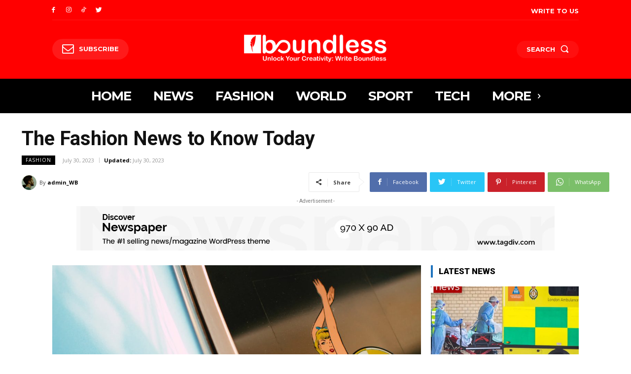

--- FILE ---
content_type: text/html; charset=UTF-8
request_url: https://www.writeboundless.co.uk/2023/07/30/the-fashion-news-to-know-today/
body_size: 69624
content:
<!doctype html >
<html lang="en-US">
<head>
    <meta charset="UTF-8" />
    <title>The Fashion News to Know Today | My Blog</title>
    <meta name="viewport" content="width=device-width, initial-scale=1.0">
    <link rel="pingback" href="https://www.writeboundless.co.uk/xmlrpc.php" />
    <meta name='robots' content='max-image-preview:large' />
<link rel="icon" type="image/png" href="https://www.writeboundless.co.uk/wp-content/uploads/2023/07/favicon-1.png"><link rel='dns-prefetch' href='//fonts.googleapis.com' />
<link rel='dns-prefetch' href='//s.w.org' />
<link rel="alternate" type="application/rss+xml" title="My Blog &raquo; Feed" href="https://www.writeboundless.co.uk/feed/" />
<link rel="alternate" type="application/rss+xml" title="My Blog &raquo; Comments Feed" href="https://www.writeboundless.co.uk/comments/feed/" />
<link rel="alternate" type="application/rss+xml" title="My Blog &raquo; The Fashion News to Know Today Comments Feed" href="https://www.writeboundless.co.uk/2023/07/30/the-fashion-news-to-know-today/feed/" />
<script type="text/javascript">
window._wpemojiSettings = {"baseUrl":"https:\/\/s.w.org\/images\/core\/emoji\/14.0.0\/72x72\/","ext":".png","svgUrl":"https:\/\/s.w.org\/images\/core\/emoji\/14.0.0\/svg\/","svgExt":".svg","source":{"concatemoji":"https:\/\/www.writeboundless.co.uk\/wp-includes\/js\/wp-emoji-release.min.js?ver=6.0.11"}};
/*! This file is auto-generated */
!function(e,a,t){var n,r,o,i=a.createElement("canvas"),p=i.getContext&&i.getContext("2d");function s(e,t){var a=String.fromCharCode,e=(p.clearRect(0,0,i.width,i.height),p.fillText(a.apply(this,e),0,0),i.toDataURL());return p.clearRect(0,0,i.width,i.height),p.fillText(a.apply(this,t),0,0),e===i.toDataURL()}function c(e){var t=a.createElement("script");t.src=e,t.defer=t.type="text/javascript",a.getElementsByTagName("head")[0].appendChild(t)}for(o=Array("flag","emoji"),t.supports={everything:!0,everythingExceptFlag:!0},r=0;r<o.length;r++)t.supports[o[r]]=function(e){if(!p||!p.fillText)return!1;switch(p.textBaseline="top",p.font="600 32px Arial",e){case"flag":return s([127987,65039,8205,9895,65039],[127987,65039,8203,9895,65039])?!1:!s([55356,56826,55356,56819],[55356,56826,8203,55356,56819])&&!s([55356,57332,56128,56423,56128,56418,56128,56421,56128,56430,56128,56423,56128,56447],[55356,57332,8203,56128,56423,8203,56128,56418,8203,56128,56421,8203,56128,56430,8203,56128,56423,8203,56128,56447]);case"emoji":return!s([129777,127995,8205,129778,127999],[129777,127995,8203,129778,127999])}return!1}(o[r]),t.supports.everything=t.supports.everything&&t.supports[o[r]],"flag"!==o[r]&&(t.supports.everythingExceptFlag=t.supports.everythingExceptFlag&&t.supports[o[r]]);t.supports.everythingExceptFlag=t.supports.everythingExceptFlag&&!t.supports.flag,t.DOMReady=!1,t.readyCallback=function(){t.DOMReady=!0},t.supports.everything||(n=function(){t.readyCallback()},a.addEventListener?(a.addEventListener("DOMContentLoaded",n,!1),e.addEventListener("load",n,!1)):(e.attachEvent("onload",n),a.attachEvent("onreadystatechange",function(){"complete"===a.readyState&&t.readyCallback()})),(e=t.source||{}).concatemoji?c(e.concatemoji):e.wpemoji&&e.twemoji&&(c(e.twemoji),c(e.wpemoji)))}(window,document,window._wpemojiSettings);
</script>
<style type="text/css">
img.wp-smiley,
img.emoji {
	display: inline !important;
	border: none !important;
	box-shadow: none !important;
	height: 1em !important;
	width: 1em !important;
	margin: 0 0.07em !important;
	vertical-align: -0.1em !important;
	background: none !important;
	padding: 0 !important;
}
</style>
	<link rel='stylesheet' id='wp-block-library-css'  href='https://www.writeboundless.co.uk/wp-includes/css/dist/block-library/style.min.css?ver=6.0.11' type='text/css' media='all' />
<style id='global-styles-inline-css' type='text/css'>
body{--wp--preset--color--black: #000000;--wp--preset--color--cyan-bluish-gray: #abb8c3;--wp--preset--color--white: #ffffff;--wp--preset--color--pale-pink: #f78da7;--wp--preset--color--vivid-red: #cf2e2e;--wp--preset--color--luminous-vivid-orange: #ff6900;--wp--preset--color--luminous-vivid-amber: #fcb900;--wp--preset--color--light-green-cyan: #7bdcb5;--wp--preset--color--vivid-green-cyan: #00d084;--wp--preset--color--pale-cyan-blue: #8ed1fc;--wp--preset--color--vivid-cyan-blue: #0693e3;--wp--preset--color--vivid-purple: #9b51e0;--wp--preset--gradient--vivid-cyan-blue-to-vivid-purple: linear-gradient(135deg,rgba(6,147,227,1) 0%,rgb(155,81,224) 100%);--wp--preset--gradient--light-green-cyan-to-vivid-green-cyan: linear-gradient(135deg,rgb(122,220,180) 0%,rgb(0,208,130) 100%);--wp--preset--gradient--luminous-vivid-amber-to-luminous-vivid-orange: linear-gradient(135deg,rgba(252,185,0,1) 0%,rgba(255,105,0,1) 100%);--wp--preset--gradient--luminous-vivid-orange-to-vivid-red: linear-gradient(135deg,rgba(255,105,0,1) 0%,rgb(207,46,46) 100%);--wp--preset--gradient--very-light-gray-to-cyan-bluish-gray: linear-gradient(135deg,rgb(238,238,238) 0%,rgb(169,184,195) 100%);--wp--preset--gradient--cool-to-warm-spectrum: linear-gradient(135deg,rgb(74,234,220) 0%,rgb(151,120,209) 20%,rgb(207,42,186) 40%,rgb(238,44,130) 60%,rgb(251,105,98) 80%,rgb(254,248,76) 100%);--wp--preset--gradient--blush-light-purple: linear-gradient(135deg,rgb(255,206,236) 0%,rgb(152,150,240) 100%);--wp--preset--gradient--blush-bordeaux: linear-gradient(135deg,rgb(254,205,165) 0%,rgb(254,45,45) 50%,rgb(107,0,62) 100%);--wp--preset--gradient--luminous-dusk: linear-gradient(135deg,rgb(255,203,112) 0%,rgb(199,81,192) 50%,rgb(65,88,208) 100%);--wp--preset--gradient--pale-ocean: linear-gradient(135deg,rgb(255,245,203) 0%,rgb(182,227,212) 50%,rgb(51,167,181) 100%);--wp--preset--gradient--electric-grass: linear-gradient(135deg,rgb(202,248,128) 0%,rgb(113,206,126) 100%);--wp--preset--gradient--midnight: linear-gradient(135deg,rgb(2,3,129) 0%,rgb(40,116,252) 100%);--wp--preset--duotone--dark-grayscale: url('#wp-duotone-dark-grayscale');--wp--preset--duotone--grayscale: url('#wp-duotone-grayscale');--wp--preset--duotone--purple-yellow: url('#wp-duotone-purple-yellow');--wp--preset--duotone--blue-red: url('#wp-duotone-blue-red');--wp--preset--duotone--midnight: url('#wp-duotone-midnight');--wp--preset--duotone--magenta-yellow: url('#wp-duotone-magenta-yellow');--wp--preset--duotone--purple-green: url('#wp-duotone-purple-green');--wp--preset--duotone--blue-orange: url('#wp-duotone-blue-orange');--wp--preset--font-size--small: 11px;--wp--preset--font-size--medium: 20px;--wp--preset--font-size--large: 32px;--wp--preset--font-size--x-large: 42px;--wp--preset--font-size--regular: 15px;--wp--preset--font-size--larger: 50px;}.has-black-color{color: var(--wp--preset--color--black) !important;}.has-cyan-bluish-gray-color{color: var(--wp--preset--color--cyan-bluish-gray) !important;}.has-white-color{color: var(--wp--preset--color--white) !important;}.has-pale-pink-color{color: var(--wp--preset--color--pale-pink) !important;}.has-vivid-red-color{color: var(--wp--preset--color--vivid-red) !important;}.has-luminous-vivid-orange-color{color: var(--wp--preset--color--luminous-vivid-orange) !important;}.has-luminous-vivid-amber-color{color: var(--wp--preset--color--luminous-vivid-amber) !important;}.has-light-green-cyan-color{color: var(--wp--preset--color--light-green-cyan) !important;}.has-vivid-green-cyan-color{color: var(--wp--preset--color--vivid-green-cyan) !important;}.has-pale-cyan-blue-color{color: var(--wp--preset--color--pale-cyan-blue) !important;}.has-vivid-cyan-blue-color{color: var(--wp--preset--color--vivid-cyan-blue) !important;}.has-vivid-purple-color{color: var(--wp--preset--color--vivid-purple) !important;}.has-black-background-color{background-color: var(--wp--preset--color--black) !important;}.has-cyan-bluish-gray-background-color{background-color: var(--wp--preset--color--cyan-bluish-gray) !important;}.has-white-background-color{background-color: var(--wp--preset--color--white) !important;}.has-pale-pink-background-color{background-color: var(--wp--preset--color--pale-pink) !important;}.has-vivid-red-background-color{background-color: var(--wp--preset--color--vivid-red) !important;}.has-luminous-vivid-orange-background-color{background-color: var(--wp--preset--color--luminous-vivid-orange) !important;}.has-luminous-vivid-amber-background-color{background-color: var(--wp--preset--color--luminous-vivid-amber) !important;}.has-light-green-cyan-background-color{background-color: var(--wp--preset--color--light-green-cyan) !important;}.has-vivid-green-cyan-background-color{background-color: var(--wp--preset--color--vivid-green-cyan) !important;}.has-pale-cyan-blue-background-color{background-color: var(--wp--preset--color--pale-cyan-blue) !important;}.has-vivid-cyan-blue-background-color{background-color: var(--wp--preset--color--vivid-cyan-blue) !important;}.has-vivid-purple-background-color{background-color: var(--wp--preset--color--vivid-purple) !important;}.has-black-border-color{border-color: var(--wp--preset--color--black) !important;}.has-cyan-bluish-gray-border-color{border-color: var(--wp--preset--color--cyan-bluish-gray) !important;}.has-white-border-color{border-color: var(--wp--preset--color--white) !important;}.has-pale-pink-border-color{border-color: var(--wp--preset--color--pale-pink) !important;}.has-vivid-red-border-color{border-color: var(--wp--preset--color--vivid-red) !important;}.has-luminous-vivid-orange-border-color{border-color: var(--wp--preset--color--luminous-vivid-orange) !important;}.has-luminous-vivid-amber-border-color{border-color: var(--wp--preset--color--luminous-vivid-amber) !important;}.has-light-green-cyan-border-color{border-color: var(--wp--preset--color--light-green-cyan) !important;}.has-vivid-green-cyan-border-color{border-color: var(--wp--preset--color--vivid-green-cyan) !important;}.has-pale-cyan-blue-border-color{border-color: var(--wp--preset--color--pale-cyan-blue) !important;}.has-vivid-cyan-blue-border-color{border-color: var(--wp--preset--color--vivid-cyan-blue) !important;}.has-vivid-purple-border-color{border-color: var(--wp--preset--color--vivid-purple) !important;}.has-vivid-cyan-blue-to-vivid-purple-gradient-background{background: var(--wp--preset--gradient--vivid-cyan-blue-to-vivid-purple) !important;}.has-light-green-cyan-to-vivid-green-cyan-gradient-background{background: var(--wp--preset--gradient--light-green-cyan-to-vivid-green-cyan) !important;}.has-luminous-vivid-amber-to-luminous-vivid-orange-gradient-background{background: var(--wp--preset--gradient--luminous-vivid-amber-to-luminous-vivid-orange) !important;}.has-luminous-vivid-orange-to-vivid-red-gradient-background{background: var(--wp--preset--gradient--luminous-vivid-orange-to-vivid-red) !important;}.has-very-light-gray-to-cyan-bluish-gray-gradient-background{background: var(--wp--preset--gradient--very-light-gray-to-cyan-bluish-gray) !important;}.has-cool-to-warm-spectrum-gradient-background{background: var(--wp--preset--gradient--cool-to-warm-spectrum) !important;}.has-blush-light-purple-gradient-background{background: var(--wp--preset--gradient--blush-light-purple) !important;}.has-blush-bordeaux-gradient-background{background: var(--wp--preset--gradient--blush-bordeaux) !important;}.has-luminous-dusk-gradient-background{background: var(--wp--preset--gradient--luminous-dusk) !important;}.has-pale-ocean-gradient-background{background: var(--wp--preset--gradient--pale-ocean) !important;}.has-electric-grass-gradient-background{background: var(--wp--preset--gradient--electric-grass) !important;}.has-midnight-gradient-background{background: var(--wp--preset--gradient--midnight) !important;}.has-small-font-size{font-size: var(--wp--preset--font-size--small) !important;}.has-medium-font-size{font-size: var(--wp--preset--font-size--medium) !important;}.has-large-font-size{font-size: var(--wp--preset--font-size--large) !important;}.has-x-large-font-size{font-size: var(--wp--preset--font-size--x-large) !important;}
</style>
<link rel='stylesheet' id='td-plugin-multi-purpose-css'  href='https://www.writeboundless.co.uk/wp-content/plugins/td-composer/td-multi-purpose/style.css?ver=e12b81d6cbdf467845997a891495df2c' type='text/css' media='all' />
<link rel='stylesheet' id='google-fonts-style-css'  href='https://fonts.googleapis.com/css?family=Roboto%3A400%2C500%2C700%7COpen+Sans%3A400%2C600%2C700%7CMontserrat%3A700%2C400%7CRoboto%3A900%2C500%2C400%2C700%2C300&#038;display=swap&#038;ver=12.5' type='text/css' media='all' />
<link rel='stylesheet' id='td-theme-css'  href='https://www.writeboundless.co.uk/wp-content/themes/boundless/style.css?ver=12.5' type='text/css' media='all' />
<style id='td-theme-inline-css' type='text/css'>
    
        @media (max-width: 767px) {
            .td-header-desktop-wrap {
                display: none;
            }
        }
        @media (min-width: 767px) {
            .td-header-mobile-wrap {
                display: none;
            }
        }
    
	
</style>
<link rel='stylesheet' id='td-legacy-framework-front-style-css'  href='https://www.writeboundless.co.uk/wp-content/plugins/td-composer/legacy/Newspaper/assets/css/td_legacy_main.css?ver=e12b81d6cbdf467845997a891495df2c' type='text/css' media='all' />
<link rel='stylesheet' id='tdb_style_cloud_templates_front-css'  href='https://www.writeboundless.co.uk/wp-content/plugins/td-cloud-library/assets/css/tdb_main.css?ver=0390de2d4222fae8efaeae107c326a4e' type='text/css' media='all' />
<script type='text/javascript' src='https://www.writeboundless.co.uk/wp-includes/js/jquery/jquery.min.js?ver=3.6.0' id='jquery-core-js'></script>
<script type='text/javascript' src='https://www.writeboundless.co.uk/wp-includes/js/jquery/jquery-migrate.min.js?ver=3.3.2' id='jquery-migrate-js'></script>
<link rel="https://api.w.org/" href="https://www.writeboundless.co.uk/wp-json/" /><link rel="alternate" type="application/json" href="https://www.writeboundless.co.uk/wp-json/wp/v2/posts/112" /><link rel="EditURI" type="application/rsd+xml" title="RSD" href="https://www.writeboundless.co.uk/xmlrpc.php?rsd" />
<link rel="wlwmanifest" type="application/wlwmanifest+xml" href="https://www.writeboundless.co.uk/wp-includes/wlwmanifest.xml" /> 
<meta name="generator" content="WordPress 6.0.11" />
<link rel="canonical" href="https://www.writeboundless.co.uk/2023/07/30/the-fashion-news-to-know-today/" />
<link rel='shortlink' href='https://www.writeboundless.co.uk/?p=112' />
<link rel="alternate" type="application/json+oembed" href="https://www.writeboundless.co.uk/wp-json/oembed/1.0/embed?url=https%3A%2F%2Fwww.writeboundless.co.uk%2F2023%2F07%2F30%2Fthe-fashion-news-to-know-today%2F" />
<link rel="alternate" type="text/xml+oembed" href="https://www.writeboundless.co.uk/wp-json/oembed/1.0/embed?url=https%3A%2F%2Fwww.writeboundless.co.uk%2F2023%2F07%2F30%2Fthe-fashion-news-to-know-today%2F&#038;format=xml" />
<!--[if lt IE 9]><script src="https://cdnjs.cloudflare.com/ajax/libs/html5shiv/3.7.3/html5shiv.js"></script><![endif]-->
        <script>
        window.tdb_global_vars = {"wpRestUrl":"https:\/\/www.writeboundless.co.uk\/wp-json\/","permalinkStructure":"\/%year%\/%monthnum%\/%day%\/%postname%\/"};
        window.tdb_p_autoload_vars = {"isAjax":false,"isAdminBarShowing":false,"autoloadScrollPercent":50,"postAutoloadStatus":"off","origPostEditUrl":null};
    </script>
    
    <style id="tdb-global-colors">
        :root {--today-news-dark-bg: #000000;--today-news-accent: #CE0000;--today-news-white: #FFFFFF;--today-news-white-transparent: rgba(255,255,255,0.75);--today-news-white-transparent2: rgba(255,255,255,0.1);--today-news-dark-gray: #222222;--today-news-light-gray: #d8d8d8;}
    </style>
	
    <style id="tdb-global-fonts">
        :root {--today_news_default: Montserrat;}
    </style>
    
<!-- JS generated by theme -->

<script>
    
    

	    var tdBlocksArray = []; //here we store all the items for the current page

	    // td_block class - each ajax block uses a object of this class for requests
	    function tdBlock() {
		    this.id = '';
		    this.block_type = 1; //block type id (1-234 etc)
		    this.atts = '';
		    this.td_column_number = '';
		    this.td_current_page = 1; //
		    this.post_count = 0; //from wp
		    this.found_posts = 0; //from wp
		    this.max_num_pages = 0; //from wp
		    this.td_filter_value = ''; //current live filter value
		    this.is_ajax_running = false;
		    this.td_user_action = ''; // load more or infinite loader (used by the animation)
		    this.header_color = '';
		    this.ajax_pagination_infinite_stop = ''; //show load more at page x
	    }

        // td_js_generator - mini detector
        ( function () {
            var htmlTag = document.getElementsByTagName("html")[0];

	        if ( navigator.userAgent.indexOf("MSIE 10.0") > -1 ) {
                htmlTag.className += ' ie10';
            }

            if ( !!navigator.userAgent.match(/Trident.*rv\:11\./) ) {
                htmlTag.className += ' ie11';
            }

	        if ( navigator.userAgent.indexOf("Edge") > -1 ) {
                htmlTag.className += ' ieEdge';
            }

            if ( /(iPad|iPhone|iPod)/g.test(navigator.userAgent) ) {
                htmlTag.className += ' td-md-is-ios';
            }

            var user_agent = navigator.userAgent.toLowerCase();
            if ( user_agent.indexOf("android") > -1 ) {
                htmlTag.className += ' td-md-is-android';
            }

            if ( -1 !== navigator.userAgent.indexOf('Mac OS X')  ) {
                htmlTag.className += ' td-md-is-os-x';
            }

            if ( /chrom(e|ium)/.test(navigator.userAgent.toLowerCase()) ) {
               htmlTag.className += ' td-md-is-chrome';
            }

            if ( -1 !== navigator.userAgent.indexOf('Firefox') ) {
                htmlTag.className += ' td-md-is-firefox';
            }

            if ( -1 !== navigator.userAgent.indexOf('Safari') && -1 === navigator.userAgent.indexOf('Chrome') ) {
                htmlTag.className += ' td-md-is-safari';
            }

            if( -1 !== navigator.userAgent.indexOf('IEMobile') ){
                htmlTag.className += ' td-md-is-iemobile';
            }

        })();

        var tdLocalCache = {};

        ( function () {
            "use strict";

            tdLocalCache = {
                data: {},
                remove: function (resource_id) {
                    delete tdLocalCache.data[resource_id];
                },
                exist: function (resource_id) {
                    return tdLocalCache.data.hasOwnProperty(resource_id) && tdLocalCache.data[resource_id] !== null;
                },
                get: function (resource_id) {
                    return tdLocalCache.data[resource_id];
                },
                set: function (resource_id, cachedData) {
                    tdLocalCache.remove(resource_id);
                    tdLocalCache.data[resource_id] = cachedData;
                }
            };
        })();

    
    
var td_viewport_interval_list=[{"limitBottom":767,"sidebarWidth":228},{"limitBottom":1018,"sidebarWidth":300},{"limitBottom":1140,"sidebarWidth":324}];
var td_animation_stack_effect="type0";
var tds_animation_stack=true;
var td_animation_stack_specific_selectors=".entry-thumb, img, .td-lazy-img";
var td_animation_stack_general_selectors=".td-animation-stack img, .td-animation-stack .entry-thumb, .post img, .td-animation-stack .td-lazy-img";
var tds_general_modal_image="yes";
var tdc_is_installed="yes";
var td_ajax_url="https:\/\/www.writeboundless.co.uk\/wp-admin\/admin-ajax.php?td_theme_name=Newspaper&v=12.5";
var td_get_template_directory_uri="https:\/\/www.writeboundless.co.uk\/wp-content\/plugins\/td-composer\/legacy\/common";
var tds_snap_menu="";
var tds_logo_on_sticky="";
var tds_header_style="";
var td_please_wait="Please wait...";
var td_email_user_pass_incorrect="User or password incorrect!";
var td_email_user_incorrect="Email or username incorrect!";
var td_email_incorrect="Email incorrect!";
var td_user_incorrect="Username incorrect!";
var td_email_user_empty="Email or username empty!";
var td_pass_empty="Pass empty!";
var td_pass_pattern_incorrect="Invalid Pass Pattern!";
var td_retype_pass_incorrect="Retyped Pass incorrect!";
var tds_more_articles_on_post_enable="";
var tds_more_articles_on_post_time_to_wait="";
var tds_more_articles_on_post_pages_distance_from_top=0;
var tds_theme_color_site_wide="#ff0000";
var tds_smart_sidebar="";
var tdThemeName="Newspaper";
var tdThemeNameWl="Newspaper";
var td_magnific_popup_translation_tPrev="Previous (Left arrow key)";
var td_magnific_popup_translation_tNext="Next (Right arrow key)";
var td_magnific_popup_translation_tCounter="%curr% of %total%";
var td_magnific_popup_translation_ajax_tError="The content from %url% could not be loaded.";
var td_magnific_popup_translation_image_tError="The image #%curr% could not be loaded.";
var tdBlockNonce="bd313e8518";
var tdDateNamesI18n={"month_names":["January","February","March","April","May","June","July","August","September","October","November","December"],"month_names_short":["Jan","Feb","Mar","Apr","May","Jun","Jul","Aug","Sep","Oct","Nov","Dec"],"day_names":["Sunday","Monday","Tuesday","Wednesday","Thursday","Friday","Saturday"],"day_names_short":["Sun","Mon","Tue","Wed","Thu","Fri","Sat"]};
var tdb_modal_confirm="Save";
var tdb_modal_cancel="Cancel";
var tdb_modal_confirm_alt="Yes";
var tdb_modal_cancel_alt="No";
var td_ad_background_click_link="";
var td_ad_background_click_target="";
</script>


<!-- Header style compiled by theme -->

<style>
    
.td-header-wrap .black-menu .sf-menu > .current-menu-item > a,
    .td-header-wrap .black-menu .sf-menu > .current-menu-ancestor > a,
    .td-header-wrap .black-menu .sf-menu > .current-category-ancestor > a,
    .td-header-wrap .black-menu .sf-menu > li > a:hover,
    .td-header-wrap .black-menu .sf-menu > .sfHover > a,
    .sf-menu > .current-menu-item > a:after,
    .sf-menu > .current-menu-ancestor > a:after,
    .sf-menu > .current-category-ancestor > a:after,
    .sf-menu > li:hover > a:after,
    .sf-menu > .sfHover > a:after,
    .header-search-wrap .td-drop-down-search:after,
    .header-search-wrap .td-drop-down-search .btn:hover,
    input[type=submit]:hover,
    .td-read-more a,
    .td-post-category:hover,
    body .td_top_authors .td-active .td-author-post-count,
    body .td_top_authors .td-active .td-author-comments-count,
    body .td_top_authors .td_mod_wrap:hover .td-author-post-count,
    body .td_top_authors .td_mod_wrap:hover .td-author-comments-count,
    .td-404-sub-sub-title a:hover,
    .td-search-form-widget .wpb_button:hover,
    .td-rating-bar-wrap div,
    .dropcap,
    .td_wrapper_video_playlist .td_video_controls_playlist_wrapper,
    .wpb_default,
    .wpb_default:hover,
    .td-left-smart-list:hover,
    .td-right-smart-list:hover,
    #bbpress-forums button:hover,
    .bbp_widget_login .button:hover,
    .td-footer-wrapper .td-post-category,
    .td-footer-wrapper .widget_product_search input[type="submit"]:hover,
    .single-product .product .summary .cart .button:hover,
    .td-next-prev-wrap a:hover,
    .td-load-more-wrap a:hover,
    .td-post-small-box a:hover,
    .page-nav .current,
    .page-nav:first-child > div,
    #bbpress-forums .bbp-pagination .current,
    #bbpress-forums #bbp-single-user-details #bbp-user-navigation li.current a,
    .td-theme-slider:hover .slide-meta-cat a,
    a.vc_btn-black:hover,
    .td-trending-now-wrapper:hover .td-trending-now-title,
    .td-scroll-up,
    .td-smart-list-button:hover,
    .td-weather-information:before,
    .td-weather-week:before,
    .td_block_exchange .td-exchange-header:before,
    .td-pulldown-syle-2 .td-subcat-dropdown ul:after,
    .td_block_template_9 .td-block-title:after,
    .td_block_template_15 .td-block-title:before,
    div.wpforms-container .wpforms-form div.wpforms-submit-container button[type=submit],
    .td-close-video-fixed {
        background-color: #ff0000;
    }

    .td_block_template_4 .td-related-title .td-cur-simple-item:before {
        border-color: #ff0000 transparent transparent transparent !important;
    }
    
    
    .td_block_template_4 .td-related-title .td-cur-simple-item,
    .td_block_template_3 .td-related-title .td-cur-simple-item,
    .td_block_template_9 .td-related-title:after {
        background-color: #ff0000;
    }

    a,
    cite a:hover,
    .td-page-content blockquote p,
    .td-post-content blockquote p,
    .mce-content-body blockquote p,
    .comment-content blockquote p,
    .wpb_text_column blockquote p,
    .td_block_text_with_title blockquote p,
    .td_module_wrap:hover .entry-title a,
    .td-subcat-filter .td-subcat-list a:hover,
    .td-subcat-filter .td-subcat-dropdown a:hover,
    .td_quote_on_blocks,
    .dropcap2,
    .dropcap3,
    body .td_top_authors .td-active .td-authors-name a,
    body .td_top_authors .td_mod_wrap:hover .td-authors-name a,
    .td-post-next-prev-content a:hover,
    .author-box-wrap .td-author-social a:hover,
    .td-author-name a:hover,
    .td-author-url a:hover,
    .comment-reply-link:hover,
    .logged-in-as a:hover,
    #cancel-comment-reply-link:hover,
    .td-search-query,
    .widget a:hover,
    .td_wp_recentcomments a:hover,
    .archive .widget_archive .current,
    .archive .widget_archive .current a,
    .widget_calendar tfoot a:hover,
    #bbpress-forums li.bbp-header .bbp-reply-content span a:hover,
    #bbpress-forums .bbp-forum-freshness a:hover,
    #bbpress-forums .bbp-topic-freshness a:hover,
    #bbpress-forums .bbp-forums-list li a:hover,
    #bbpress-forums .bbp-forum-title:hover,
    #bbpress-forums .bbp-topic-permalink:hover,
    #bbpress-forums .bbp-topic-started-by a:hover,
    #bbpress-forums .bbp-topic-started-in a:hover,
    #bbpress-forums .bbp-body .super-sticky li.bbp-topic-title .bbp-topic-permalink,
    #bbpress-forums .bbp-body .sticky li.bbp-topic-title .bbp-topic-permalink,
    .widget_display_replies .bbp-author-name,
    .widget_display_topics .bbp-author-name,
    .td-subfooter-menu li a:hover,
    a.vc_btn-black:hover,
    .td-smart-list-dropdown-wrap .td-smart-list-button:hover,
    .td-instagram-user a,
    .td-block-title-wrap .td-wrapper-pulldown-filter .td-pulldown-filter-display-option:hover,
    .td-block-title-wrap .td-wrapper-pulldown-filter .td-pulldown-filter-display-option:hover i,
    .td-block-title-wrap .td-wrapper-pulldown-filter .td-pulldown-filter-link:hover,
    .td-block-title-wrap .td-wrapper-pulldown-filter .td-pulldown-filter-item .td-cur-simple-item,
    .td-pulldown-syle-2 .td-subcat-dropdown:hover .td-subcat-more span,
    .td-pulldown-syle-2 .td-subcat-dropdown:hover .td-subcat-more i,
    .td-pulldown-syle-3 .td-subcat-dropdown:hover .td-subcat-more span,
    .td-pulldown-syle-3 .td-subcat-dropdown:hover .td-subcat-more i,
    .td_block_template_2 .td-related-title .td-cur-simple-item,
    .td_block_template_5 .td-related-title .td-cur-simple-item,
    .td_block_template_6 .td-related-title .td-cur-simple-item,
    .td_block_template_7 .td-related-title .td-cur-simple-item,
    .td_block_template_8 .td-related-title .td-cur-simple-item,
    .td_block_template_9 .td-related-title .td-cur-simple-item,
    .td_block_template_10 .td-related-title .td-cur-simple-item,
    .td_block_template_11 .td-related-title .td-cur-simple-item,
    .td_block_template_12 .td-related-title .td-cur-simple-item,
    .td_block_template_13 .td-related-title .td-cur-simple-item,
    .td_block_template_14 .td-related-title .td-cur-simple-item,
    .td_block_template_15 .td-related-title .td-cur-simple-item,
    .td_block_template_16 .td-related-title .td-cur-simple-item,
    .td_block_template_17 .td-related-title .td-cur-simple-item,
    .td-theme-wrap .sf-menu ul .td-menu-item > a:hover,
    .td-theme-wrap .sf-menu ul .sfHover > a,
    .td-theme-wrap .sf-menu ul .current-menu-ancestor > a,
    .td-theme-wrap .sf-menu ul .current-category-ancestor > a,
    .td-theme-wrap .sf-menu ul .current-menu-item > a,
    .td_outlined_btn,
    body .td_block_categories_tags .td-ct-item:hover,
    body .td_block_list_menu li.current-menu-item > a,
    body .td_block_list_menu li.current-menu-ancestor > a,
    body .td_block_list_menu li.current-category-ancestor > a {
        color: #ff0000;
    }

    a.vc_btn-black.vc_btn_square_outlined:hover,
    a.vc_btn-black.vc_btn_outlined:hover {
        color: #ff0000 !important;
    }

    .td-next-prev-wrap a:hover,
    .td-load-more-wrap a:hover,
    .td-post-small-box a:hover,
    .page-nav .current,
    .page-nav:first-child > div,
    #bbpress-forums .bbp-pagination .current,
    .post .td_quote_box,
    .page .td_quote_box,
    a.vc_btn-black:hover,
    .td_block_template_5 .td-block-title > *,
    .td_outlined_btn {
        border-color: #ff0000;
    }

    .td_wrapper_video_playlist .td_video_currently_playing:after {
        border-color: #ff0000 !important;
    }

    .header-search-wrap .td-drop-down-search:before {
        border-color: transparent transparent #ff0000 transparent;
    }

    .block-title > span,
    .block-title > a,
    .block-title > label,
    .widgettitle,
    .widgettitle:after,
    body .td-trending-now-title,
    .td-trending-now-wrapper:hover .td-trending-now-title,
    .wpb_tabs li.ui-tabs-active a,
    .wpb_tabs li:hover a,
    .vc_tta-container .vc_tta-color-grey.vc_tta-tabs-position-top.vc_tta-style-classic .vc_tta-tabs-container .vc_tta-tab.vc_active > a,
    .vc_tta-container .vc_tta-color-grey.vc_tta-tabs-position-top.vc_tta-style-classic .vc_tta-tabs-container .vc_tta-tab:hover > a,
    .td_block_template_1 .td-related-title .td-cur-simple-item,
    .td-subcat-filter .td-subcat-dropdown:hover .td-subcat-more, 
    .td_3D_btn,
    .td_shadow_btn,
    .td_default_btn,
    .td_round_btn, 
    .td_outlined_btn:hover {
    	background-color: #ff0000;
    }
    .block-title,
    .td_block_template_1 .td-related-title,
    .wpb_tabs .wpb_tabs_nav,
    .vc_tta-container .vc_tta-color-grey.vc_tta-tabs-position-top.vc_tta-style-classic .vc_tta-tabs-container {
        border-color: #ff0000;
    }
    .td_block_wrap .td-subcat-item a.td-cur-simple-item {
	    color: #ff0000;
	}


    
    .td-grid-style-4 .entry-title
    {
        background-color: rgba(255, 0, 0, 0.7);
    }


    
    .td-menu-background:before,
    .td-search-background:before {
        background: rgba(30,115,190,0.92);
        background: -moz-linear-gradient(top, rgba(30,115,190,0.92) 0%, rgba(0,7,91,0.92) 100%);
        background: -webkit-gradient(left top, left bottom, color-stop(0%, rgba(30,115,190,0.92)), color-stop(100%, rgba(0,7,91,0.92)));
        background: -webkit-linear-gradient(top, rgba(30,115,190,0.92) 0%, rgba(0,7,91,0.92) 100%);
        background: -o-linear-gradient(top, rgba(30,115,190,0.92) 0%, rgba(0,7,91,0.92) 100%);
        background: -ms-linear-gradient(top, rgba(30,115,190,0.92) 0%, rgba(0,7,91,0.92) 100%);
        background: linear-gradient(to bottom, rgba(30,115,190,0.92) 0%, rgba(0,7,91,0.92) 100%);
        filter: progid:DXImageTransform.Microsoft.gradient( startColorstr='rgba(30,115,190,0.92)', endColorstr='rgba(0,7,91,0.92)', GradientType=0 );
    }

    
    .td-mobile-content .current-menu-item > a,
    .td-mobile-content .current-menu-ancestor > a,
    .td-mobile-content .current-category-ancestor > a,
    #td-mobile-nav .td-menu-login-section a:hover,
    #td-mobile-nav .td-register-section a:hover,
    #td-mobile-nav .td-menu-socials-wrap a:hover i,
    .td-search-close span:hover i {
        color: #eeee22;
    }

    
    .td-menu-background,
    .td-search-background {
        background-image: url('https://www.writeboundless.co.uk/wp-content/uploads/2023/07/background-menu-300x225.png');
    }

    
    .td-mobile-content .td-mobile-main-menu > li > a {
        font-size:17px;
	line-height:15px;
	
    }
    
    .td-mobile-content .sub-menu a {
        font-size:15px;
	line-height:13px;
	
    }
    
	#td-mobile-nav,
	#td-mobile-nav .wpb_button,
	.td-search-wrap-mob {
		font-family:Roboto;
	
	}


	
    .mfp-content .td-login-button:active,
    .mfp-content .td-login-button:hover {
        background-color: #eeee22;
    }
    
    .white-popup-block:after {
        background: rgba(30,115,190,0.92);
        background: -moz-linear-gradient(45deg, rgba(30,115,190,0.92) 0%, rgba(0,7,91,0.92) 100%);
        background: -webkit-gradient(left bottom, right top, color-stop(0%, rgba(30,115,190,0.92)), color-stop(100%, rgba(0,7,91,0.92)));
        background: -webkit-linear-gradient(45deg, rgba(30,115,190,0.92) 0%, rgba(0,7,91,0.92) 100%);
        background: linear-gradient(45deg, rgba(30,115,190,0.92) 0%, rgba(0,7,91,0.92) 100%);
    }


    
    .white-popup-block:before {
        background-image: url('https://www.writeboundless.co.uk/wp-content/uploads/2023/07/background-menu-300x225.png');
    }
</style>


<!-- Button style compiled by theme -->

<style>
    .tdm_block_column_content:hover .tdm-col-content-title-url .tdm-title,
                .tds-button2 .tdm-btn-text,
                .tds-button2 i,
                .tds-button5:hover .tdm-btn-text,
                .tds-button5:hover i,
                .tds-button6 .tdm-btn-text,
                .tds-button6 i,
                .tdm_block_list .tdm-list-item i,
                .tdm_block_pricing .tdm-pricing-feature i,
                body .tdm-social-item i {
                    color: #ff0000;
                }
                .tds-button1,
                .tds-button6:after,
                .tds-title2 .tdm-title-line:after,
                .tds-title3 .tdm-title-line:after,
                .tdm_block_pricing.tdm-pricing-featured:before,
                .tdm_block_pricing.tds_pricing2_block.tdm-pricing-featured .tdm-pricing-header,
                .tds-progress-bar1 .tdm-progress-bar:after,
                .tds-progress-bar2 .tdm-progress-bar:after,
                .tds-social3 .tdm-social-item {
                    background-color: #ff0000;
                }
                .tds-button2:before,
                .tds-button6:before,
                .tds-progress-bar3 .tdm-progress-bar:after {
                  border-color: #ff0000;
                }
                .tdm-btn-style1 {
					background-color: #ff0000;
				}
				.tdm-btn-style2:before {
				    border-color: #ff0000;
				}
				.tdm-btn-style2 {
				    color: #ff0000;
				}
				.tdm-btn-style3 {
				    -webkit-box-shadow: 0 2px 16px #ff0000;
                    -moz-box-shadow: 0 2px 16px #ff0000;
                    box-shadow: 0 2px 16px #ff0000;
				}
				.tdm-btn-style3:hover {
				    -webkit-box-shadow: 0 4px 26px #ff0000;
                    -moz-box-shadow: 0 4px 26px #ff0000;
                    box-shadow: 0 4px 26px #ff0000;
				}
</style>

	<style id="tdw-css-placeholder"></style></head>

<body class="post-template-default single single-post postid-112 single-format-standard the-fashion-news-to-know-today global-block-template-1 tdb_template_177 tdb-template  tdc-header-template  tdc-footer-template td-animation-stack-type0 td-full-layout" itemscope="itemscope" itemtype="https://schema.org/WebPage">

            <div class="td-scroll-up  td-hide-scroll-up-on-mob" style="display:none;"><i class="td-icon-menu-up"></i></div>
    
    <div class="td-menu-background" style="visibility:hidden"></div>
<div id="td-mobile-nav" style="visibility:hidden">
    <div class="td-mobile-container">
        <!-- mobile menu top section -->
        <div class="td-menu-socials-wrap">
            <!-- socials -->
            <div class="td-menu-socials">
                
        <span class="td-social-icon-wrap">
            <a target="_blank" href="#" title="Facebook">
                <i class="td-icon-font td-icon-facebook"></i>
                <span style="display: none">Facebook</span>
            </a>
        </span>
        <span class="td-social-icon-wrap">
            <a target="_blank" href="#" title="Instagram">
                <i class="td-icon-font td-icon-instagram"></i>
                <span style="display: none">Instagram</span>
            </a>
        </span>
        <span class="td-social-icon-wrap">
            <a target="_blank" href="#" title="VKontakte">
                <i class="td-icon-font td-icon-vk"></i>
                <span style="display: none">VKontakte</span>
            </a>
        </span>
        <span class="td-social-icon-wrap">
            <a target="_blank" href="#" title="Youtube">
                <i class="td-icon-font td-icon-youtube"></i>
                <span style="display: none">Youtube</span>
            </a>
        </span>            </div>
            <!-- close button -->
            <div class="td-mobile-close">
                <span><i class="td-icon-close-mobile"></i></span>
            </div>
        </div>

        <!-- login section -->
        
        <!-- menu section -->
        <div class="td-mobile-content">
            <div class="menu-td-demo-header-menu-container"><ul id="menu-td-demo-header-menu-1" class="td-mobile-main-menu"><li class="menu-item menu-item-type-post_type menu-item-object-page menu-item-home menu-item-first menu-item-152"><a href="https://www.writeboundless.co.uk/">Home</a></li>
<li class="menu-item menu-item-type-custom menu-item-object-custom menu-item-153"><a href="https://www.writeboundless.co.uk/category/news/">News</a></li>
<li class="menu-item menu-item-type-custom menu-item-object-custom menu-item-154"><a href="https://www.writeboundless.co.uk/category/fashion/">Fashion</a></li>
<li class="menu-item menu-item-type-taxonomy menu-item-object-category menu-item-155"><a href="https://www.writeboundless.co.uk/category/world/">World</a></li>
<li class="menu-item menu-item-type-taxonomy menu-item-object-category menu-item-156"><a href="https://www.writeboundless.co.uk/category/sport/">Sport</a></li>
<li class="menu-item menu-item-type-taxonomy menu-item-object-category menu-item-157"><a href="https://www.writeboundless.co.uk/category/tech/">Tech</a></li>
<li class="menu-item menu-item-type-taxonomy menu-item-object-category menu-item-158"><a href="https://www.writeboundless.co.uk/category/photography/">Photography</a></li>
<li class="menu-item menu-item-type-custom menu-item-object-custom menu-item-has-children menu-item-159"><a href="#">More<i class="td-icon-menu-right td-element-after"></i></a>
<ul class="sub-menu">
	<li class="menu-item menu-item-type-taxonomy menu-item-object-category menu-item-160"><a href="https://www.writeboundless.co.uk/category/news/recipes/">Recipes</a></li>
	<li class="menu-item menu-item-type-taxonomy menu-item-object-category menu-item-161"><a href="https://www.writeboundless.co.uk/category/news/travel/">Travel</a></li>
	<li class="menu-item menu-item-type-taxonomy menu-item-object-category menu-item-162"><a href="https://www.writeboundless.co.uk/category/arts/">Arts</a></li>
	<li class="menu-item menu-item-type-taxonomy menu-item-object-category menu-item-163"><a href="https://www.writeboundless.co.uk/category/health/">Health</a></li>
	<li class="menu-item menu-item-type-taxonomy menu-item-object-category menu-item-164"><a href="https://www.writeboundless.co.uk/category/news/video/">Video</a></li>
</ul>
</li>
</ul></div>        </div>
    </div>

    <!-- register/login section -->
    </div>    <div class="td-search-background" style="visibility:hidden"></div>
<div class="td-search-wrap-mob" style="visibility:hidden">
	<div class="td-drop-down-search">
		<form method="get" class="td-search-form" action="https://www.writeboundless.co.uk/">
			<!-- close button -->
			<div class="td-search-close">
				<span><i class="td-icon-close-mobile"></i></span>
			</div>
			<div role="search" class="td-search-input">
				<span>Search</span>
				<input id="td-header-search-mob" type="text" value="" name="s" autocomplete="off" />
			</div>
		</form>
		<div id="td-aj-search-mob" class="td-ajax-search-flex"></div>
	</div>
</div>
    <div id="td-outer-wrap" class="td-theme-wrap">

                    <div class="td-header-template-wrap" style="position: relative">
                                <div class="td-header-mobile-wrap ">
                    <div id="tdi_1" class="tdc-zone"><div class="tdc_zone tdi_2  wpb_row td-pb-row tdc-element-style"  >
<style scoped>

/* custom css */
.tdi_2{
                    min-height: 0;
                }.td-header-mobile-wrap{
                    position: relative;
                    width: 100%;
                }
/* inline tdc_css att */

/* phone */
@media (max-width: 767px)
{
.tdi_2{
position:relative;
}
}

</style>
<div class="tdi_1_rand_style td-element-style" ><style>
/* phone */
@media (max-width: 767px)
{
.tdi_1_rand_style{
background-color:var(--today-news-dark-bg) !important;
}
}
 </style></div><div id="tdi_3" class="tdc-row"><div class="vc_row tdi_4  wpb_row td-pb-row tdc-element-style" >
<style scoped>

/* custom css */
.tdi_4,
                .tdi_4 .tdc-columns{
                    min-height: 0;
                }.tdi_4,
				.tdi_4 .tdc-columns{
				    display: block;
				}.tdi_4 .tdc-columns{
				    width: 100%;
				}

/* phone */
@media (max-width: 767px){
.tdi_4,
				.tdi_4 .tdc-columns{
				    display: flex;
				
				    flex-direction: row;
				
				    flex-wrap: nowrap;
				
				    justify-content: flex-start;
				
				    align-items: center;
				}.tdi_4 .tdc-columns{
				    width: 100%;
				}
}
/* inline tdc_css att */

/* phone */
@media (max-width: 767px)
{
.tdi_4{
padding-top:6px !important;
padding-bottom:6px !important;
position:relative;
}
}

</style>
<div class="tdi_3_rand_style td-element-style" ><style>
/* phone */
@media (max-width: 767px)
{
.tdi_3_rand_style{
background-color:#ff0000 !important;
}
}
 </style></div><div class="vc_column tdi_6  wpb_column vc_column_container tdc-column td-pb-span4">
<style scoped>

/* custom css */
.tdi_6{
                    vertical-align: baseline;
                }.tdi_6 > .wpb_wrapper,
				.tdi_6 > .wpb_wrapper > .tdc-elements{
				    display: block;
				}.tdi_6 > .wpb_wrapper > .tdc-elements{
				    width: 100%;
				}.tdi_6 > .wpb_wrapper > .vc_row_inner{
				    width: auto;
				}.tdi_6 > .wpb_wrapper{
				    width: auto;
				    height: auto;
				}

/* phone */
@media (max-width: 767px){
div.tdi_6{
				    width: 25% !important;
				}
}
</style><div class="wpb_wrapper" ><div class="td_block_wrap tdb_mobile_menu tdi_7 td-pb-border-top td_block_template_1 tdb-header-align"  data-td-block-uid="tdi_7" >
<style>

/* inline tdc_css att */

/* phone */
@media (max-width: 767px)
{
.tdi_7{
margin-top:-1px !important;
margin-left:-12px !important;
position:relative;
}
}

</style>
<style>
/* custom css */
.tdb-header-align{
                  vertical-align: middle;
                }.tdb_mobile_menu{
                  margin-bottom: 0;
                  clear: none;
                }.tdb_mobile_menu a{
                  display: inline-block !important;
                  position: relative;
                  text-align: center;
                  color: #4db2ec;
                }.tdb_mobile_menu a > span{
                  display: flex;
                  align-items: center;
                  justify-content: center;
                }.tdb_mobile_menu svg{
                  height: auto;
                }.tdb_mobile_menu svg,
                .tdb_mobile_menu svg *{
                  fill: #4db2ec;
                }#tdc-live-iframe .tdb_mobile_menu a{
                  pointer-events: none;
                }.td-menu-mob-open-menu{
                  overflow: hidden;
                }.td-menu-mob-open-menu #td-outer-wrap{
                  position: static;
                }.tdi_7{
                    display: inline-block;
                }.tdi_7 .tdb-mobile-menu-button i{
                    font-size: 27px;
                
                    width: 54px;
					height: 54px;
					line-height:  54px;
                }.tdi_7 .tdb-mobile-menu-button svg{
                    width: 27px;
                }.tdi_7 .tdb-mobile-menu-button .tdb-mobile-menu-icon-svg{
                    width: 54px;
					height: 54px;
                }.tdi_7 .tdb-mobile-menu-button{
                    color: var(--today-news-white);
                }.tdi_7 .tdb-mobile-menu-button svg,
                .tdi_7 .tdb-mobile-menu-button svg *{
                    fill: var(--today-news-white);
                }

/* phone */
@media (max-width: 767px){
.tdi_7 .tdb-mobile-menu-button i{
                    font-size: 22px;
                
                    width: 44px;
					height: 44px;
					line-height:  44px;
                }.tdi_7 .tdb-mobile-menu-button svg{
                    width: 22px;
                }.tdi_7 .tdb-mobile-menu-button .tdb-mobile-menu-icon-svg{
                    width: 44px;
					height: 44px;
                }
}
</style>
<div class="tdi_7_rand_style td-element-style">
<div class="td-element-style-before"><style>
/* phone */
@media (max-width: 767px)
{
.tdi_7_rand_style > .td-element-style-before{
content:'' !important;
width:100% !important;
height:100% !important;
position:absolute !important;
top:0 !important;
left:0 !important;
display:block !important;
z-index:0 !important;
background-image:none !important;
background-size:cover !important;
background-position:center top !important;
}
}
</style></div><style>
/* phone */
@media (max-width: 767px)
{
.tdi_7_rand_style{
background-color:#ff0000 !important;
}
}
 </style></div><div class="tdb-block-inner td-fix-index"><span class="tdb-mobile-menu-button"><span class="tdb-mobile-menu-icon tdb-mobile-menu-icon-svg" ><svg version="1.1" xmlns="http://www.w3.org/2000/svg" viewBox="0 0 1024 1024"><path d="M945.172 561.724h-866.376c-22.364 0-40.55-18.196-40.55-40.591 0-22.385 18.186-40.581 40.55-40.581h866.365c22.385 0 40.561 18.196 40.561 40.581 0.010 22.395-18.176 40.591-40.55 40.591v0zM945.183 330.403h-866.386c-22.374 0-40.55-18.196-40.55-40.571 0-22.405 18.176-40.612 40.55-40.612h866.376c22.374 0 40.561 18.207 40.561 40.612 0.010 22.364-18.186 40.571-40.55 40.571v0zM945.172 793.066h-866.376c-22.374 0-40.55-18.196-40.55-40.602 0-22.385 18.176-40.581 40.55-40.581h866.365c22.385 0 40.581 18.196 40.581 40.581 0.010 22.395-18.196 40.602-40.571 40.602v0z"></path></svg></span></span></div></div> <!-- ./block --></div></div><div class="vc_column tdi_9  wpb_column vc_column_container tdc-column td-pb-span4">
<style scoped>

/* custom css */
.tdi_9{
                    vertical-align: baseline;
                }.tdi_9 > .wpb_wrapper,
				.tdi_9 > .wpb_wrapper > .tdc-elements{
				    display: block;
				}.tdi_9 > .wpb_wrapper > .tdc-elements{
				    width: 100%;
				}.tdi_9 > .wpb_wrapper > .vc_row_inner{
				    width: auto;
				}.tdi_9 > .wpb_wrapper{
				    width: auto;
				    height: auto;
				}

/* phone */
@media (max-width: 767px){
.tdi_9{
				    flex-grow: 1;
				}
}
</style><div class="wpb_wrapper" ><div class="td_block_wrap tdb_header_logo tdi_10 td-pb-border-top td_block_template_1 tdb-header-align"  data-td-block-uid="tdi_10" >
<style>
/* custom css */
.tdb_header_logo{
                  margin-bottom: 0;
                  clear: none;
                }.tdb_header_logo .tdb-logo-a,
                .tdb_header_logo h1{
                  display: flex;
                  pointer-events: auto;
                  align-items: flex-start;
                }.tdb_header_logo h1{
                  margin: 0;
                  line-height: 0;
                }.tdb_header_logo .tdb-logo-img-wrap img{
                  display: block;
                }.tdb_header_logo .tdb-logo-svg-wrap + .tdb-logo-img-wrap{
                  display: none;
                }.tdb_header_logo .tdb-logo-svg-wrap svg{
                  width: 50px;
                  display: block;
                  transition: fill .3s ease;
                }.tdb_header_logo .tdb-logo-text-wrap{
                  display: flex;
                }.tdb_header_logo .tdb-logo-text-title,
                .tdb_header_logo .tdb-logo-text-tagline{
                  -webkit-transition: all 0.2s ease;
                  transition: all 0.2s ease;
                }.tdb_header_logo .tdb-logo-text-title{
                  background-size: cover;
                  background-position: center center;
                  font-size: 75px;
                  font-family: serif;
                  line-height: 1.1;
                  color: #222;
                  white-space: nowrap;
                }.tdb_header_logo .tdb-logo-text-tagline{
                  margin-top: 2px;
                  font-size: 12px;
                  font-family: serif;
                  letter-spacing: 1.8px;
                  line-height: 1;
                  color: #767676;
                }.tdb_header_logo .tdb-logo-icon{
                  position: relative;
                  font-size: 46px;
                  color: #000;
                }.tdb_header_logo .tdb-logo-icon-svg{
                  line-height: 0;
                }.tdb_header_logo .tdb-logo-icon-svg svg{
                  width: 46px;
                  height: auto;
                }.tdb_header_logo .tdb-logo-icon-svg svg,
                .tdb_header_logo .tdb-logo-icon-svg svg *{
                  fill: #000;
                }.tdi_10 .tdb-logo-a,
                .tdi_10 h1{
                    flex-direction: row;
                
                    align-items: center;
                
                    justify-content: center;
                }.tdi_10 .tdb-logo-svg-wrap{
                    display: block;
                }.tdi_10 .tdb-logo-svg-wrap + .tdb-logo-img-wrap{
                    display: none;
                }.tdi_10 .tdb-logo-img-wrap{
                    display: block;
                }.tdi_10 .tdb-logo-text-tagline{
                    margin-top: 2px;
                    margin-left: 0;
                
                    display: block;
                }.tdi_10 .tdb-logo-text-title{
                    display: block;
                
                    color: rgba(0,0,0,0);
                }.tdi_10 .tdb-logo-text-wrap{
                    flex-direction: column;
                
                    align-items: flex-start;
                }.tdi_10 .tdb-logo-icon{
                    top: 0px;
                
                    display: block;
                }@media (max-width: 767px) {
                  .tdb_header_logo .tdb-logo-text-title {
                    font-size: 36px;
                  }
                }@media (max-width: 767px) {
                  .tdb_header_logo .tdb-logo-text-tagline {
                    font-size: 11px;
                  }
                }

/* phone */
@media (max-width: 767px){
.tdi_10 .tdb-logo-text-title{
                    font-family:Montserrat !important;font-size:28px !important;font-weight:700 !important;letter-spacing:-2px !important;;
                }
}
</style><div class="tdb-block-inner td-fix-index"><a class="tdb-logo-a" href="https://www.writeboundless.co.uk/"><span class="tdb-logo-img-wrap"><img class="tdb-logo-img td-retina-data" data-retina="https://www.writeboundless.co.uk/wp-content/uploads/2023/07/logo-544-x-180-300x99.png" src="https://www.writeboundless.co.uk/wp-content/uploads/2023/07/logo-544-x-180-300x99.png" alt="Logo"  title=""  /></span></a></div></div> <!-- ./block --></div></div><div class="vc_column tdi_12  wpb_column vc_column_container tdc-column td-pb-span4">
<style scoped>

/* custom css */
.tdi_12{
                    vertical-align: baseline;
                }.tdi_12 > .wpb_wrapper,
				.tdi_12 > .wpb_wrapper > .tdc-elements{
				    display: block;
				}.tdi_12 > .wpb_wrapper > .tdc-elements{
				    width: 100%;
				}.tdi_12 > .wpb_wrapper > .vc_row_inner{
				    width: auto;
				}.tdi_12 > .wpb_wrapper{
				    width: auto;
				    height: auto;
				}

/* phone */
@media (max-width: 767px){
.tdi_12 > .wpb_wrapper,
				.tdi_12 > .wpb_wrapper > .tdc-elements{
				    display: flex;
				
				    flex-direction: row;
				
				    flex-wrap: nowrap;
				
				    justify-content: flex-end;
				
				    align-items: flex-start;
				}.tdi_12 > .wpb_wrapper > .tdc-elements{
				    width: 100%;
				}.tdi_12 > .wpb_wrapper > .vc_row_inner{
				    width: auto;
				}.tdi_12 > .wpb_wrapper{
				    width: 100%;
				    height: 100%;
				}div.tdi_12{
				    width: 25% !important;
				}
}
</style><div class="wpb_wrapper" ><div class="td_block_wrap tdb_mobile_search tdi_13 td-pb-border-top td_block_template_1 tdb-header-align"  data-td-block-uid="tdi_13" >
<style>

/* inline tdc_css att */

/* phone */
@media (max-width: 767px)
{
.tdi_13{
margin-top:-1px !important;
margin-right:-11px !important;
}
}

</style>
<style>
/* custom css */
.tdb_mobile_search{
                  margin-bottom: 0;
                  clear: none;
                }.tdb_mobile_search a{
                  display: inline-block !important;
                  position: relative;
                  text-align: center;
                  color: #4db2ec;
                }.tdb_mobile_search a > span{
                  display: flex;
                  align-items: center;
                  justify-content: center;
                }.tdb_mobile_search svg{
                  height: auto;
                }.tdb_mobile_search svg,
                .tdb_mobile_search svg *{
                  fill: #4db2ec;
                }#tdc-live-iframe .tdb_mobile_search a{
                  pointer-events: none;
                }.td-search-opened{
                  overflow: hidden;
                }.td-search-opened #td-outer-wrap{
                  position: static;
                }.td-search-opened .td-search-wrap-mob{
                  position: fixed;
                  height: calc(100% + 1px);
                }.td-search-opened .td-drop-down-search{
                    height: calc(~100% + 1px);
                    overflow-y: scroll;
                    overflow-x: hidden;
                }.tdi_13{
                    display: inline-block;
                }.tdi_13 .tdb-header-search-button-mob i{
                    font-size: 22px;
                
                    width: 55px;
					height: 55px;
					line-height:  55px;
                }.tdi_13 .tdb-header-search-button-mob svg{
                    width: 22px;
                }.tdi_13 .tdb-header-search-button-mob .tdb-mobile-search-icon-svg{
                    width: 55px;
					height: 55px;
					display: flex;
                    justify-content: center;
                }.tdi_13 .tdb-header-search-button-mob{
                    color: var(--today-news-white);
                }.tdi_13 .tdb-header-search-button-mob svg,
                .tdi_13 .tdb-header-search-button-mob svg *{
                    fill: var(--today-news-white);
                }

/* phone */
@media (max-width: 767px){
.tdi_13 .tdb-header-search-button-mob i{
                    font-size: 20px;
                
                    width: 40px;
					height: 40px;
					line-height:  40px;
                }.tdi_13 .tdb-header-search-button-mob svg{
                    width: 20px;
                }.tdi_13 .tdb-header-search-button-mob .tdb-mobile-search-icon-svg{
                    width: 40px;
					height: 40px;
					display: flex;
                    justify-content: center;
                }
}
</style><div class="tdb-block-inner td-fix-index"><span class="tdb-header-search-button-mob dropdown-toggle" data-toggle="dropdown"><span class="tdb-mobile-search-icon tdb-mobile-search-icon-svg" ><svg version="1.1" xmlns="http://www.w3.org/2000/svg" viewBox="0 0 1024 1024"><path d="M946.371 843.601l-125.379-125.44c43.643-65.925 65.495-142.1 65.475-218.040 0.051-101.069-38.676-202.588-115.835-279.706-77.117-77.148-178.606-115.948-279.644-115.886-101.079-0.061-202.557 38.738-279.665 115.876-77.169 77.128-115.937 178.627-115.907 279.716-0.031 101.069 38.728 202.588 115.907 279.665 77.117 77.117 178.616 115.825 279.665 115.804 75.94 0.020 152.136-21.862 218.061-65.495l125.348 125.46c30.915 30.904 81.029 30.904 111.954 0.020 30.915-30.935 30.915-81.029 0.020-111.974zM705.772 714.925c-59.443 59.341-136.899 88.842-214.784 88.924-77.896-0.082-155.341-29.583-214.784-88.924-59.443-59.484-88.975-136.919-89.037-214.804 0.061-77.885 29.604-155.372 89.037-214.825 59.464-59.443 136.878-88.945 214.784-89.016 77.865 0.082 155.3 29.583 214.784 89.016 59.361 59.464 88.914 136.919 88.945 214.825-0.041 77.885-29.583 155.361-88.945 214.804z"></path></svg></span></span></div></div> <!-- ./block --></div></div></div></div></div></div>                </div>
                                <div class="td-header-mobile-sticky-wrap tdc-zone-sticky-invisible tdc-zone-sticky-inactive" style="display: none">
                    <div id="tdi_14" class="tdc-zone"><div class="tdc_zone tdi_15  wpb_row td-pb-row" data-sticky-offset="0" >
<style scoped>

/* custom css */
.tdi_15{
                    min-height: 0;
                }.td-header-mobile-sticky-wrap.td-header-active{
                    opacity: 1;
                }.td-header-mobile-sticky-wrap{
                    -webkit-transition: all 0.3s ease-in-out;
                    -moz-transition: all 0.3s ease-in-out;
                    -o-transition: all 0.3s ease-in-out;
                    transition: all 0.3s ease-in-out;
                }

/* phone */
@media (max-width: 767px){
.td-header-mobile-sticky-wrap{
                    transform: translateY(-120%);
                    -webkit-transform: translateY(-120%);
                    -moz-transform: translateY(-120%);
                    -ms-transform: translateY(-120%);
                    -o-transform: translateY(-120%);
                }.td-header-mobile-sticky-wrap.td-header-active{
                    transform: translateY(0);
                    -webkit-transform: translateY(0);
                    -moz-transform: translateY(0);
                    -ms-transform: translateY(0);
                    -o-transform: translateY(0);
                }
}
</style><div id="tdi_16" class="tdc-row"><div class="vc_row tdi_17  wpb_row td-pb-row" >
<style scoped>

/* custom css */
.tdi_17,
                .tdi_17 .tdc-columns{
                    min-height: 0;
                }.tdi_17,
				.tdi_17 .tdc-columns{
				    display: block;
				}.tdi_17 .tdc-columns{
				    width: 100%;
				}
</style><div class="vc_column tdi_19  wpb_column vc_column_container tdc-column td-pb-span12">
<style scoped>

/* custom css */
.tdi_19{
                    vertical-align: baseline;
                }.tdi_19 > .wpb_wrapper,
				.tdi_19 > .wpb_wrapper > .tdc-elements{
				    display: block;
				}.tdi_19 > .wpb_wrapper > .tdc-elements{
				    width: 100%;
				}.tdi_19 > .wpb_wrapper > .vc_row_inner{
				    width: auto;
				}.tdi_19 > .wpb_wrapper{
				    width: auto;
				    height: auto;
				}
</style><div class="wpb_wrapper" ></div></div></div></div></div></div>                </div>
                
                <div class="td-header-desktop-wrap ">
                    <div id="tdi_20" class="tdc-zone"><div class="tdc_zone tdi_21  wpb_row td-pb-row tdc-element-style"  >
<style scoped>

/* custom css */
.tdi_21{
                    min-height: 0;
                }.td-header-desktop-wrap{
                    position: relative;
                }
/* inline tdc_css att */

.tdi_21{
position:relative;
}

</style>
<div class="tdi_20_rand_style td-element-style" ><style>
.tdi_20_rand_style{
background-color:#ff0000 !important;
}
 </style></div><div id="tdi_22" class="tdc-row"><div class="vc_row tdi_23  wpb_row td-pb-row" >
<style scoped>

/* custom css */
.tdi_23,
                .tdi_23 .tdc-columns{
                    min-height: 0;
                }.tdi_23,
				.tdi_23 .tdc-columns{
				    display: block;
				}.tdi_23 .tdc-columns{
				    width: 100%;
				}
</style><div class="vc_column tdi_25  wpb_column vc_column_container tdc-column td-pb-span12">
<style scoped>

/* custom css */
.tdi_25{
                    vertical-align: baseline;
                }.tdi_25 > .wpb_wrapper,
				.tdi_25 > .wpb_wrapper > .tdc-elements{
				    display: block;
				}.tdi_25 > .wpb_wrapper > .tdc-elements{
				    width: 100%;
				}.tdi_25 > .wpb_wrapper > .vc_row_inner{
				    width: auto;
				}.tdi_25 > .wpb_wrapper{
				    width: auto;
				    height: auto;
				}
</style><div class="wpb_wrapper" ><div class="td_block_wrap td_block_raw_css tdi_26 td-pb-border-top td_block_template_1"  data-td-block-uid="tdi_26" ><div id=tdi_26 class="td_block_inner td-fix-index"><style>.td-today-news-slanted-title > .td-element-style {
  transform: skew(-10deg);
}
</style></div></div></div></div></div></div><div id="tdi_27" class="tdc-row"><div class="vc_row tdi_28  wpb_row td-pb-row" >
<style scoped>

/* custom css */
.tdi_28,
                .tdi_28 .tdc-columns{
                    min-height: 0;
                }.tdi_28,
				.tdi_28 .tdc-columns{
				    display: flex;
				
				    flex-direction: row;
				
				    flex-wrap: nowrap;
				
				    justify-content: flex-start;
				
				    align-items: center;
				}.tdi_28 .tdc-columns{
				    width: 100%;
				}@media (min-width: 768px) {
	                .tdi_28 {
	                    margin-left: -15px;
	                    margin-right: -15px;
	                }
	                .tdi_28 .tdc-row-video-background-error,
	                .tdi_28 .vc_column {
	                    padding-left: 15px;
	                    padding-right: 15px;
	                }
                }

/* landscape */
@media (min-width: 1019px) and (max-width: 1140px){
@media (min-width: 768px) {
	                .tdi_28 {
	                    margin-left: -10px;
	                    margin-right: -10px;
	                }
	                .tdi_28 .tdc-row-video-background-error,
	                .tdi_28 .vc_column {
	                    padding-left: 10px;
	                    padding-right: 10px;
	                }
                }
}

/* portrait */
@media (min-width: 768px) and (max-width: 1018px){
@media (min-width: 768px) {
	                .tdi_28 {
	                    margin-left: -10px;
	                    margin-right: -10px;
	                }
	                .tdi_28 .tdc-row-video-background-error,
	                .tdi_28 .vc_column {
	                    padding-left: 10px;
	                    padding-right: 10px;
	                }
                }
}
/* inline tdc_css att */

.tdi_28{
margin-right:0px !important;
margin-left:0px !important;
padding-top:4px !important;
padding-bottom:4px !important;
border-color:var(--today-news-white-transparent2) !important;
border-style:solid !important;
border-width: 0px 0px 1px 0px !important;
}

.tdi_28 .td_block_wrap{ text-align:left }

/* landscape */
@media (min-width: 1019px) and (max-width: 1140px)
{
.tdi_28{
padding-top:3px !important;
padding-bottom:3px !important;
}
}

</style><div class="vc_column tdi_30  wpb_column vc_column_container tdc-column td-pb-span4">
<style scoped>

/* custom css */
.tdi_30{
                    vertical-align: baseline;
                
				    flex-grow: 1;
				}.tdi_30 > .wpb_wrapper,
				.tdi_30 > .wpb_wrapper > .tdc-elements{
				    display: flex;
				
				    flex-direction: row;
				
				    flex-wrap: nowrap;
				
				    justify-content: space-between;
				
				    align-items: center;
				}.tdi_30 > .wpb_wrapper > .tdc-elements{
				    width: 100%;
				}.tdi_30 > .wpb_wrapper > .vc_row_inner{
				    width: auto;
				}.tdi_30 > .wpb_wrapper{
				    width: 100%;
				    height: 100%;
				}
/* inline tdc_css att */

.tdi_30{
padding-left:0px !important;
}

</style><div class="wpb_wrapper" ><div class="tdm_block td_block_wrap tdm_block_socials tdi_31 tdm-content-horiz-left td-pb-border-top td_block_template_1"  data-td-block-uid="tdi_31" >
<style>

/* inline tdc_css att */

.tdi_31{
margin-left:-8px !important;
}

/* portrait */
@media (min-width: 768px) and (max-width: 1018px)
{
.tdi_31{
margin-left:-2px !important;
}
}

/* landscape */
@media (min-width: 1019px) and (max-width: 1140px)
{
.tdi_31{
margin-left:-4px !important;
}
}

</style>
<style>
/* custom css */
.tdm_block.tdm_block_socials{
                  margin-bottom: 0;
                }.tdm-social-wrapper{
                  *zoom: 1;
                }.tdm-social-wrapper:before,
                .tdm-social-wrapper:after{
                  display: table;
                  content: '';
                  line-height: 0;
                }.tdm-social-wrapper:after{
                  clear: both;
                }.tdm-social-item-wrap{
                  display: inline-block;
                }.tdm-social-item{
                  position: relative;
                  display: inline-block;
                  vertical-align: middle;
                  -webkit-transition: all 0.2s;
                  transition: all 0.2s;
                  text-align: center;
                  -webkit-transform: translateZ(0);
                  transform: translateZ(0);
                }.tdm-social-item i{
                  font-size: 14px;
                  color: #4db2ec;
                  -webkit-transition: all 0.2s;
                  transition: all 0.2s;
                }.tdm-social-text{
                  display: none;
                  margin-top: -1px;
                  vertical-align: middle;
                  font-size: 13px;
                  color: #4db2ec;
                  -webkit-transition: all 0.2s;
                  transition: all 0.2s;
                }.tdm-social-item-wrap:hover i,
                .tdm-social-item-wrap:hover .tdm-social-text{
                  color: #000;
                }.tdm-social-item-wrap:last-child .tdm-social-text{
                  margin-right: 0 !important;
                }
</style>
<style>
.tdi_32 .tdm-social-item i{
					font-size: 13px;
					vertical-align: middle;
				
					line-height: 20.8px;
				}.tdi_32 .tdm-social-item i.td-icon-twitter,
				.tdi_32 .tdm-social-item i.td-icon-linkedin,
				.tdi_32 .tdm-social-item i.td-icon-pinterest,
				.tdi_32 .tdm-social-item i.td-icon-blogger,
				.tdi_32 .tdm-social-item i.td-icon-vimeo{
					font-size: 10.4px;
				}.tdi_32 .tdm-social-item{
					width: 20.8px;
					height: 20.8px;
				
				    margin: 5px 10px 5px 0;
				}.tdi_32 .tdm-social-item-wrap:last-child .tdm-social-item{
				    margin-right: 0 !important;
				}.tdi_32 .tdm-social-item i,
				.tds-team-member2 .tdi_32.tds-social1 .tdm-social-item i{
					color: #ffffff;
				}.tdi_32 .tdm-social-item-wrap:hover i,
				.tds-team-member2 .tdi_32.tds-social1 .tdm-social-item:hover i{
					color: var(--today-news-white);
				}.tdi_32 .tdm-social-text{
					display: none;
				
					margin-left: 2px;
				
					margin-right: 18px;
				}

/* landscape */
@media (min-width: 1019px) and (max-width: 1140px){
.tdi_32 .tdm-social-item i{
					font-size: 12px;
					vertical-align: middle;
				
					line-height: 18px;
				}.tdi_32 .tdm-social-item i.td-icon-twitter,
				.tdi_32 .tdm-social-item i.td-icon-linkedin,
				.tdi_32 .tdm-social-item i.td-icon-pinterest,
				.tdi_32 .tdm-social-item i.td-icon-blogger,
				.tdi_32 .tdm-social-item i.td-icon-vimeo{
					font-size: 9.6px;
				}.tdi_32 .tdm-social-item{
					width: 18px;
					height: 18px;
				}
}

/* portrait */
@media (min-width: 768px) and (max-width: 1018px){
.tdi_32 .tdm-social-item i{
					font-size: 11px;
					vertical-align: middle;
				
					line-height: 15.4px;
				}.tdi_32 .tdm-social-item i.td-icon-twitter,
				.tdi_32 .tdm-social-item i.td-icon-linkedin,
				.tdi_32 .tdm-social-item i.td-icon-pinterest,
				.tdi_32 .tdm-social-item i.td-icon-blogger,
				.tdi_32 .tdm-social-item i.td-icon-vimeo{
					font-size: 8.8px;
				}.tdi_32 .tdm-social-item{
					width: 15.4px;
					height: 15.4px;
				}
}
</style><div class="tdm-social-wrapper tds-social1 tdi_32"><div class="tdm-social-item-wrap"><a href="#"  target="_blank"  title="Facebook" class="tdm-social-item"><i class="td-icon-font td-icon-facebook"></i><span style="display: none">Facebook</span></a></div><div class="tdm-social-item-wrap"><a href="#"  target="_blank"  title="Instagram" class="tdm-social-item"><i class="td-icon-font td-icon-instagram"></i><span style="display: none">Instagram</span></a></div><div class="tdm-social-item-wrap"><a href="#"  target="_blank"  title="TikTok" class="tdm-social-item"><i class="td-icon-font td-icon-tiktok"></i><span style="display: none">TikTok</span></a></div><div class="tdm-social-item-wrap"><a href="#"  target="_blank"  title="Twitter" class="tdm-social-item"><i class="td-icon-font td-icon-twitter"></i><span style="display: none">Twitter</span></a></div></div></div></div></div><div class="vc_column tdi_34  wpb_column vc_column_container tdc-column td-pb-span4">
<style scoped>

/* custom css */
.tdi_34{
                    vertical-align: baseline;
                }.tdi_34 > .wpb_wrapper,
				.tdi_34 > .wpb_wrapper > .tdc-elements{
				    display: block;
				}.tdi_34 > .wpb_wrapper > .tdc-elements{
				    width: 100%;
				}.tdi_34 > .wpb_wrapper > .vc_row_inner{
				    width: auto;
				}.tdi_34 > .wpb_wrapper{
				    width: auto;
				    height: auto;
				}div.tdi_34{
				    width: auto !important;
				}
</style><div class="wpb_wrapper" ></div></div><div class="vc_column tdi_36  wpb_column vc_column_container tdc-column td-pb-span4">
<style scoped>

/* custom css */
.tdi_36{
                    vertical-align: baseline;
                }.tdi_36 > .wpb_wrapper,
				.tdi_36 > .wpb_wrapper > .tdc-elements{
				    display: block;
				}.tdi_36 > .wpb_wrapper > .tdc-elements{
				    width: 100%;
				}.tdi_36 > .wpb_wrapper > .vc_row_inner{
				    width: auto;
				}.tdi_36 > .wpb_wrapper{
				    width: auto;
				    height: auto;
				}div.tdi_36{
				    width: auto !important;
				}
/* inline tdc_css att */

.tdi_36{
padding-right:0px !important;
}

</style><div class="wpb_wrapper" ><div class="tdm_block td_block_wrap tdm_block_button tdi_37 tdm-content-horiz-right td-pb-border-top td_block_template_1"  data-td-block-uid="tdi_37"     >
<style>

/* inline tdc_css att */

.tdi_37{
margin-left:0px !important;
}

</style>
<style>
/* custom css */
.tdm_block.tdm_block_button{
                  margin-bottom: 0;
                }.tdm_block.tdm_block_button .tds-button{
                  line-height: 0;
                }.tdm_block.tdm_block_button.tdm-block-button-inline{
                  display: inline-block;
                }.tdm_block.tdm_block_button.tdm-block-button-full,
                .tdm_block.tdm_block_button.tdm-block-button-full .tdm-btn{
                  display: block;
                }
</style>
<style>
body .tdi_38 .tdm-btn-text,
				body .tdi_38 i{
					color: #ffffff;
				}body .tdi_38 svg{
				    fill: #ffffff;
				}body .tdi_38 svg *{
				    fill: inherit;
				}body .tdi_38:hover .tdm-btn-text,
				body .tdi_38:hover i{
					color: #ffffff;
				
					-webkit-text-fill-color: unset;
					background: transparent;
					transition: none;
				}body .tdi_38:hover svg{
				    fill: #ffffff;
				}body .tdi_38:hover svg *{
				    fill: inherit;
				}.tdi_38{
					font-family:Montserrat !important;font-size:13px !important;line-height:1.3 !important;font-weight:700 !important;text-transform:uppercase !important;
				
					height: auto;
				}

/* landscape */
@media (min-width: 1019px) and (max-width: 1140px){
.tdi_38{
					font-size:12px !important;
				}
}

/* portrait */
@media (min-width: 768px) and (max-width: 1018px){
.tdi_38{
					font-size:11px !important;
				}
}
</style><div class="tds-button td-fix-index"><a href="https://www.writeboundless.co.uk/contact-us/"  class="tds-button5 tdm-btn tdm-btn-lg tdi_38 " ><span class="tdm-btn-text">Write to us</span></a></div></div></div></div></div></div><div id="tdi_39" class="tdc-row"><div class="vc_row tdi_40  wpb_row td-pb-row" >
<style scoped>

/* custom css */
.tdi_40,
                .tdi_40 .tdc-columns{
                    min-height: 0;
                }.tdi_40,
				.tdi_40 .tdc-columns{
				    display: flex;
				
				    flex-direction: row;
				
				    flex-wrap: nowrap;
				
				    justify-content: flex-start;
				
				    align-items: center;
				}.tdi_40 .tdc-columns{
				    width: 100%;
				}@media (min-width: 768px) {
	                .tdi_40 {
	                    margin-left: -5px;
	                    margin-right: -5px;
	                }
	                .tdi_40 .tdc-row-video-background-error,
	                .tdi_40 .vc_column {
	                    padding-left: 5px;
	                    padding-right: 5px;
	                }
                }

/* landscape */
@media (min-width: 1019px) and (max-width: 1140px){
@media (min-width: 768px) {
	                .tdi_40 {
	                    margin-left: -10px;
	                    margin-right: -10px;
	                }
	                .tdi_40 .tdc-row-video-background-error,
	                .tdi_40 .vc_column {
	                    padding-left: 10px;
	                    padding-right: 10px;
	                }
                }
}
/* inline tdc_css att */

.tdi_40{
padding-top:15px !important;
padding-bottom:15px !important;
border-color:#ffffff !important;
border-style:solid !important;
border-width:0 !important;
}

.tdi_40 .td_block_wrap{ text-align:left }

/* landscape */
@media (min-width: 1019px) and (max-width: 1140px)
{
.tdi_40{
padding-top:15px !important;
padding-bottom:15px !important;
}
}

/* portrait */
@media (min-width: 768px) and (max-width: 1018px)
{
.tdi_40{
padding-top:15px !important;
padding-bottom:15px !important;
}
}

</style><div class="vc_column tdi_42  wpb_column vc_column_container tdc-column td-pb-span3">
<style scoped>

/* custom css */
.tdi_42{
                    vertical-align: baseline;
                }.tdi_42 > .wpb_wrapper,
				.tdi_42 > .wpb_wrapper > .tdc-elements{
				    display: block;
				}.tdi_42 > .wpb_wrapper > .tdc-elements{
				    width: 100%;
				}.tdi_42 > .wpb_wrapper > .vc_row_inner{
				    width: auto;
				}.tdi_42 > .wpb_wrapper{
				    width: auto;
				    height: auto;
				}
</style><div class="wpb_wrapper" ><div class="tdm_block td_block_wrap td_block_wrap tdm_block_popup tdi_43 td-pb-border-top td_block_template_1"  data-td-block-uid="tdi_43" >
<style>

/* inline tdc_css att */

.tdi_43{
margin-bottom:0px !important;
}

</style>
<style>
/* custom css */
.tdm-popup-modal-prevent-scroll{
                    overflow: hidden;
                }.tdm-popup-modal-wrap,
                .tdm-popup-modal-bg{
                    top: 0;
                    left: 0;
                    width: 100%;
                    height: 100%;
                }.tdm-popup-modal-wrap{
                    position: fixed;
                    display: flex;
                    z-index: 10000;
                }.tdm-popup-modal-bg{
                    position: absolute;
                }.tdm-popup-modal{
                    display: flex;
                    flex-direction: column;
                    position: relative;
                    background-color: #fff;
                    width: 700px;
                    max-width: 100%;
                    max-height: 100%;
                    border-radius: 3px;
                    overflow: hidden;
                    z-index: 1;
                }.tdm-pm-header{
                    display: flex;
                    align-items: center;
                    width: 100%;
                    padding: 19px 25px 16px;
                    z-index: 10;
                }.tdm-pmh-title{
                    margin: 0;
                    padding: 0;
                    font-size: 18px;
                    line-height: 1.2;
                    font-weight: 600;
                    color: #1D2327;
                }a.tdm-pmh-title:hover{
                    color: #4db2ec;
                }.tdm-pmh-close{
                    position: relative;
                    margin-left: auto;
                    font-size: 14px;
                    color: #878d93;
                    cursor: pointer;
                }.tdm-pmh-close *{
                    pointer-events: none; 
                }.tdm-pmh-close svg{
                    width: 14px;
                    fill: #878d93;
                }.tdm-pmh-close:hover{
                    color: #000;
                }.tdm-pmh-close:hover svg{
                    fill: #000;
                }.tdm-pm-body{
                    flex: 1;
                    padding: 30px 25px;
                    overflow: auto;
                    overflow-x: hidden;
                }.tdm-pm-body > p:empty{
                    display: none;
                }.tdm-pm-body .tdc-row:not([class*='stretch_row_']),
                .tdm-pm-body .tdc-row-composer:not([class*='stretch_row_']){
                    width: auto !important;
                    max-width: 1240px;
                }.tdm-popup-modal-over-screen,
                .tdm-popup-modal-over-screen .tdm-pm-body .tdb_header_search .tdb-search-form{
                    pointer-events: none;
                }.tdm-popup-modal-over-screen .tdm-btn{
                    pointer-events: none !important;
                }.tdm-popup-modal-over-screen .tdm-popup-modal-bg{
                    opacity: 0;
                    transition: opacity .2s ease-in;
                }.tdm-popup-modal-over-screen.tdm-popup-modal-open .tdm-popup-modal-bg{
                    opacity: 1;
                    transition: opacity .2s ease-out;
                }.tdm-popup-modal-over-screen.tdm-popup-modal-open .tdm-popup-modal,
                .tdm-popup-modal-over-screen.tdm-popup-modal-open .tdm-pm-body .tdb_header_search .tdb-search-form{
                    pointer-events: auto; 
                }.tdm-popup-modal-over-screen.tdm-popup-modal-open .tdm-btn{
                    pointer-events: auto !important;
                }.tdm-popup-modal:hover .td-admin-edit{
                  display: block;
                  z-index: 11;
                }body .tdi_43{
                    display: inline-block;
                }body .tdi_43 .tds-button{
                    text-align: right;
                }body .tdi_43 .tds-button .tdm-btn-icon{
                    position: relative;
                    top: 1px;
                }#tdm-popup-modal-td_m_5295{
                    align-items: center;
                
                    justify-content: flex-start;
                
                    z-index: 10002;
                }#tdm-popup-modal-td_m_5295.tdm-popup-modal-over-screen .tdm-popup-modal{
                    opacity: 0;
                    transform: translateX(calc(-100% - 1px));
                    transition: opacity .2s ease-in,  transform .2s ease-in;
                }#tdm-popup-modal-td_m_5295.tdm-popup-modal-over-screen.tdm-popup-modal-open .tdm-popup-modal{
                    opacity: 1;
                    transform: translateX(0);
                    transition: opacity .2s ease-out,  transform .2s ease-out;
                }#tdm-popup-modal-td_m_5295 .tdm-popup-modal{
                    width: 100%;
                
                    height: 100%;
                
                    border-radius: 0px;
                
                    box-shadow: none;
                
                    background-color: var(--today-news-accent);
                }#tdm-popup-modal-td_m_5295 .tdm-pm-header{
                    display: flex;
                
                    position: absolute;
                    top: 0;
                    left: 0;
                
                    padding: 20px;
                
                    border-width: 0px;
                    border-style: solid;
                    border-color: #EBEBEB;
                }#tdm-popup-modal-td_m_5295 .tdm-pmh-close{
                    font-size: 18px;
                
                    top: 0px;
                
                    color: var(--today-news-white-transparent);
                }#tdm-popup-modal-td_m_5295 .tdm-pmh-close svg{
                    width: 18px;
                
                    fill: var(--today-news-white-transparent);
                }#tdm-popup-modal-td_m_5295 .tdm-pm-body{
                    padding: 5px 20px;
                }#tdm-popup-modal-td_m_5295.tdm-popup-modal-open{
                    pointer-events: auto;
                }#tdm-popup-modal-td_m_5295 .tdm-popup-modal-bg{
                    background: rgba(0,0,0,0);
                }#tdm-popup-modal-td_m_5295 .tdm-pmh-close:hover{
                    color: var(--today-news-white);
                }#tdm-popup-modal-td_m_5295 .tdm-pmh-close:hover svg{
                    fill: var(--today-news-white);
                }@media (min-width: 783px) {
                    .admin-bar .tdm-popup-modal-wrap {
                        padding-top: 32px;
                    }
                }@media (max-width: 782px) {
                    .admin-bar .tdm-popup-modal-wrap {
                        padding-top: 46px;
                    }
                }@media (min-width: 1141px) {
                    .tdm-pm-body .tdc-row:not([class*='stretch_row_']),
                    .tdm-pm-body .tdc-row-composer:not([class*='stretch_row_']) {
                        padding-left: 24px;
                        padding-right: 24px;
                    }
                }@media (min-width: 1019px) and (max-width: 1140px) {
                    .tdm-pm-body .tdc-row:not([class*='stretch_row_']),
                    .tdm-pm-body .tdc-row-composer:not([class*='stretch_row_']) {
                        padding-left: 20px;
                        padding-right: 20px;
                    }
                }@media (max-width: 767px) {
                    .tdm-pm-body .tdc-row:not([class*='stretch_row_']) {
                        padding-left: 20px;
                        padding-right: 20px;
                    }
                }

/* landscape */
@media (min-width: 1019px) and (max-width: 1140px){
#tdm-popup-modal-td_m_5295 .tdm-pmh-close{
                    font-size: 16px;
                }#tdm-popup-modal-td_m_5295 .tdm-pmh-close svg{
                    width: 16px;
                }#tdm-popup-modal-td_m_5295 .tdm-pm-header{
                    padding: 15px;
                
                    border-width: 0px;
                    border-style: solid;
                    border-color: #EBEBEB;
                }#tdm-popup-modal-td_m_5295 .tdm-pm-body{
                    padding: 5px 15px;
                }
}

/* portrait */
@media (min-width: 768px) and (max-width: 1018px){
#tdm-popup-modal-td_m_5295 .tdm-pmh-close{
                    font-size: 14px;
                }#tdm-popup-modal-td_m_5295 .tdm-pmh-close svg{
                    width: 14px;
                }#tdm-popup-modal-td_m_5295 .tdm-pm-header{
                    padding: 10px;
                
                    border-width: 0px;
                    border-style: solid;
                    border-color: #EBEBEB;
                }#tdm-popup-modal-td_m_5295 .tdm-pm-body{
                    padding: 5px 10px;
                }
}

/* phone */
@media (max-width: 767px){
#tdm-popup-modal-td_m_5295 .tdm-pmh-close{
                    font-size: 14px;
                }#tdm-popup-modal-td_m_5295 .tdm-pmh-close svg{
                    width: 14px;
                }#tdm-popup-modal-td_m_5295 .tdm-pm-header{
                    padding: 10px;
                
                    border-width: 0px;
                    border-style: solid;
                    border-color: #EBEBEB;
                }#tdm-popup-modal-td_m_5295 .tdm-pm-body{
                    padding: 5px 0;
                }
}
</style><script>var block_tdi_43 = new tdBlock();
block_tdi_43.id = "tdi_43";
block_tdi_43.atts = '{"button_size":"tdm-btn-lg","modal_align":"center-left","tdc_css":"eyJhbGwiOnsibWFyZ2luLWJvdHRvbSI6IjAiLCJkaXNwbGF5IjoiIn19","btn_align_horiz":"content-horiz-right","tds_button":"tds_button1","button_icon_space":"eyJhbGwiOjEwLCJwb3J0cmFpdCI6IjgifQ==","button_icon_size":"eyJhbGwiOiIyNCIsImxhbmRzY2FwZSI6IjIyIiwicG9ydHJhaXQiOiIyMCJ9","btn_display":"inline","tds_button1-background_color":"var(--today-news-white-transparent2)","tds_button1-border_radius":"100","tds_button1-f_btn_text_font_family":"394","tds_button1-f_btn_text_font_size":"eyJhbGwiOiIxMyIsImxhbmRzY2FwZSI6IjEyIiwicG9ydHJhaXQiOiIxMSJ9","tds_button1-f_btn_text_font_line_height":"1.3","tds_button1-f_btn_text_font_transform":"uppercase","tds_button1-f_btn_text_font_weight":"700","tds_button1-background_hover_color":"rgba(255,255,255,0)","button_padding":"eyJhbGwiOiI3cHggMjBweCA5cHgiLCJsYW5kc2NhcGUiOiI2cHggMThweCA3cHgiLCJwb3J0cmFpdCI6IjVweCAxMnB4IDZweCJ9","tds_button1-text_color":"var(--today-news-white)","overlay_bg":"rgba(0,0,0,0)","modal_width":"100%","tds_button1-text_hover_color":"var(--today-news-white)","trigg_btn_enable":"yes","modal_height":"100%","header_pos":"over-content","all_head_border":"0","modal_border_radius":"0","modal_shadow_shadow_size":"0","modal_bg":"var(--today-news-accent)","body_padd":"eyJhbGwiOiI1cHggMjBweCIsImxhbmRzY2FwZSI6IjVweCAxNXB4IiwicG9ydHJhaXQiOiI1cHggMTBweCIsInBob25lIjoiNXB4IDAifQ==","modal_transition":"slide","head_icon_color":"var(--today-news-white-transparent)","head_icon_color_h":"var(--today-news-white)","head_padd":"eyJhbGwiOiIyMCIsImxhbmRzY2FwZSI6IjE1IiwicG9ydHJhaXQiOiIxMCIsInBob25lIjoiMTAifQ==","head_icon_size":"eyJhbGwiOiIxOCIsInBvcnRyYWl0IjoiMTQiLCJsYW5kc2NhcGUiOiIxNiIsInBob25lIjoiMTQifQ==","modal_id":"td_m_5295","button_text":"Subscribe","button_tdicon":"td-icon-mail","page_id":"10","button_icon_position":"icon-before","icon_align":"1","show_modal_composer":"yes","site_scroll":"yes","block_type":"tdm_block_popup","separator":"","content_source":"page","content_load":"","source_modal_id":"","custom_code":"","button_url":"","button_open_in_new_window":"","button_url_rel":"","button_icon_aria":"","button_width":"","btn_float_right":"","ga_event_action":"","ga_event_category":"","ga_event_label":"","fb_pixel_event_name":"","fb_pixel_event_content_name":"","trigg_page_load_enable":"","modal_open_delay":"","modal_close_after":"","modal_prevent_open":"","trigg_cursor_area_enable":"","area_vertical_space":"200","modal_area_prevent_open":"","trigg_scroll_enable":"","scroll_distance":"","modal_scroll_prevent_open":"","open_position":"over-screen","modal_space":"","all_modal_border":"","all_modal_border_style":"solid","show_header":"","head_title":"","head_title_url":"","head_title_url_target":"","head_tdicon":"","head_icon_align":"0","all_head_border_style":"solid","all_modal_border_color":"","modal_shadow_shadow_header":"","modal_shadow_shadow_title":"Modal shadow","modal_shadow_shadow_offset_horizontal":"","modal_shadow_shadow_offset_vertical":"","modal_shadow_shadow_spread":"","modal_shadow_shadow_color":"","head_title_color":"","head_title_url_color":"","head_title_url_color_h":"","head_bg":"","all_head_border_color":"","f_head_font_header":"","f_head_font_title":"Header title text","f_head_font_settings":"","f_head_font_family":"","f_head_font_size":"","f_head_font_line_height":"","f_head_font_style":"","f_head_font_weight":"","f_head_font_transform":"","f_head_font_spacing":"","f_head_":"","body_bg":"","el_class":"","css":"","block_template_id":"","td_column_number":1,"header_color":"","ajax_pagination_infinite_stop":"","offset":"","limit":"5","td_ajax_preloading":"","td_ajax_filter_type":"","td_filter_default_txt":"","td_ajax_filter_ids":"","color_preset":"","ajax_pagination":"","ajax_pagination_next_prev_swipe":"","border_top":"","class":"tdi_43","tdc_css_class":"tdi_43","tdc_css_class_style":"tdi_43_rand_style"}';
block_tdi_43.td_column_number = "1";
block_tdi_43.block_type = "tdm_block_popup";
block_tdi_43.post_count = "5";
block_tdi_43.found_posts = "64";
block_tdi_43.header_color = "";
block_tdi_43.ajax_pagination_infinite_stop = "";
block_tdi_43.max_num_pages = "13";
tdBlocksArray.push(block_tdi_43);
</script>
<style>
body .tdi_44{
					background-color: var(--today-news-white-transparent2);
				}body .tdi_44:before{
					background-color: rgba(255,255,255,0);
				}.tdi_44 .tdm-btn-text,
				.tdi_44 i{
					color: var(--today-news-white);
				}.tdi_44 svg{
				    fill: var(--today-news-white);
				}.tdi_44 svg *{
				    fill: inherit;
				}body .tdi_44:hover .tdm-btn-text,
				body .tdi_44:hover i{
					color: var(--today-news-white);
				
					-webkit-text-fill-color: unset;
					background: transparent;
					transition: none;
				}body .tdi_44:hover svg{
				    fill: var(--today-news-white);
				}body .tdi_44:hover svg *{
				    fill: inherit;
				}.tdi_44{
                    padding: 7px 20px 9px;
                    height: auto;
                    line-height: 1;
                
					font-family:Montserrat !important;font-size:13px !important;line-height:1.3 !important;font-weight:700 !important;text-transform:uppercase !important;
				
					height: auto;
				}.tdi_44 i{
					font-size: 24px;
				}.tdi_44 .tdm-btn-icon:first-child{
					margin-right: 10px;
				}.tdi_44,
				.tdi_44:before{
					border-radius: 100px;
				}

/* landscape */
@media (min-width: 1019px) and (max-width: 1140px){
.tdi_44{
                    padding: 6px 18px 7px;
                    height: auto;
                    line-height: 1;
                
					font-size:12px !important;
				}.tdi_44 i{
					font-size: 22px;
				}
}

/* portrait */
@media (min-width: 768px) and (max-width: 1018px){
.tdi_44{
                    padding: 5px 12px 6px;
                    height: auto;
                    line-height: 1;
                
					font-size:11px !important;
				}.tdi_44 i{
					font-size: 20px;
				}.tdi_44 .tdm-btn-icon:first-child{
					margin-right: 8px;
				}
}
</style><div class="tds-button td-fix-index"><a 
                href="#" 
                
                class="tds-button1 tdm-btn tdm-btn-lg tdi_44 " ><i class="tdm-btn-icon td-icon-mail"></i><span class="tdm-btn-text">Subscribe</span></a></div><div id="tdm-popup-modal-td_m_5295" class="tdm-popup-modal-wrap tdm-popup-modal-over-screen" style="display:none;" ><div class="tdm-popup-modal-bg"></div><div class="tdm-popup-modal td-theme-wrap"><div class="tdm-pm-header"><div class="tdm-pmh-close" ><i class="td-icon-modal-close"></i></div></div><div class="tdm-pm-body"></div></div></div></div></div></div><div class="vc_column tdi_46  wpb_column vc_column_container tdc-column td-pb-span6">
<style scoped>

/* custom css */
.tdi_46{
                    vertical-align: baseline;
                }.tdi_46 > .wpb_wrapper,
				.tdi_46 > .wpb_wrapper > .tdc-elements{
				    display: block;
				}.tdi_46 > .wpb_wrapper > .tdc-elements{
				    width: 100%;
				}.tdi_46 > .wpb_wrapper > .vc_row_inner{
				    width: auto;
				}.tdi_46 > .wpb_wrapper{
				    width: auto;
				    height: auto;
				}
</style><div class="wpb_wrapper" ><div class="td_block_wrap tdb_header_logo tdi_47 td-pb-border-top td_block_template_1 tdb-header-align"  data-td-block-uid="tdi_47" >
<style>

/* inline tdc_css att */

.tdi_47{
margin-top:-10px !important;
}

</style>
<style>
/* custom css */
.tdi_47 .tdb-logo-a,
                .tdi_47 h1{
                    flex-direction: row;
                
                    align-items: center;
                
                    justify-content: center;
                }.tdi_47 .tdb-logo-svg-wrap{
                    display: block;
                }.tdi_47 .tdb-logo-svg-wrap + .tdb-logo-img-wrap{
                    display: none;
                }.tdi_47 .tdb-logo-img-wrap{
                    display: block;
                }.tdi_47 .tdb-logo-text-tagline{
                    margin-top: 2px;
                    margin-left: 0;
                
                    display: block;
                }.tdi_47 .tdb-logo-text-title{
                    display: block;
                
                    color: var(--today-news-white);
                
                    font-family:Montserrat !important;font-size:78px !important;line-height:1.4 !important;font-weight:700 !important;letter-spacing:-5px !important;;
                }.tdi_47 .tdb-logo-text-wrap{
                    flex-direction: column;
                
                    align-items: flex-start;
                }.tdi_47 .tdb-logo-icon{
                    top: 0px;
                
                    display: block;
                }

/* landscape */
@media (min-width: 1019px) and (max-width: 1140px){
.tdi_47 .tdb-logo-text-title{
                    font-size:72px !important;;
                }
}

/* portrait */
@media (min-width: 768px) and (max-width: 1018px){
.tdi_47 .tdb-logo-text-title{
                    font-size:58px !important;;
                }
}
</style><div class="tdb-block-inner td-fix-index"><a class="tdb-logo-a" href="https://www.writeboundless.co.uk/"><span class="tdb-logo-img-wrap"><img class="tdb-logo-img td-retina-data" data-retina="https://www.writeboundless.co.uk/wp-content/uploads/2023/07/logo-544-x-180-300x99.png" src="https://www.writeboundless.co.uk/wp-content/uploads/2023/07/logo-544-x-180-300x99.png" alt="Logo"  title=""  /></span></a></div></div> <!-- ./block --></div></div><div class="vc_column tdi_49  wpb_column vc_column_container tdc-column td-pb-span3">
<style scoped>

/* custom css */
.tdi_49{
                    vertical-align: baseline;
                }.tdi_49 > .wpb_wrapper,
				.tdi_49 > .wpb_wrapper > .tdc-elements{
				    display: flex;
				
				    flex-direction: row;
				
				    flex-wrap: nowrap;
				
				    justify-content: flex-end;
				
				    align-items: flex-start;
				}.tdi_49 > .wpb_wrapper > .tdc-elements{
				    width: 100%;
				}.tdi_49 > .wpb_wrapper > .vc_row_inner{
				    width: auto;
				}.tdi_49 > .wpb_wrapper{
				    width: 100%;
				    height: 100%;
				}
</style><div class="wpb_wrapper" ><div class="tdm_block td_block_wrap td_block_wrap tdm_block_popup tdi_50 td-pb-border-top td_block_template_1"  data-td-block-uid="tdi_50" >
<style>

/* inline tdc_css att */

.tdi_50{
margin-bottom:0px !important;
}

</style>
<style>
/* custom css */
body .tdi_50{
                    display: inline-block;
                }body .tdi_50 .tds-button{
                    text-align: right;
                }body .tdi_50 .tds-button .tdm-btn-icon{
                    position: relative;
                    top: -1px;
                }#tdm-popup-modal-td_m_5294{
                    align-items: center;
                
                    justify-content: flex-end;
                
                    z-index: 10002;
                }#tdm-popup-modal-td_m_5294.tdm-popup-modal-over-screen .tdm-popup-modal{
                    opacity: 0;
                    transform: translateX(calc(100% + 1px));
                    transition: opacity .2s ease-in, transform .2s ease-in;
                }#tdm-popup-modal-td_m_5294.tdm-popup-modal-over-screen.tdm-popup-modal-open .tdm-popup-modal{
                    opacity: 1;
                    transform: translateX(0);
                    transition: opacity .2s ease-out, transform .2s ease-out;
                }#tdm-popup-modal-td_m_5294 .tdm-popup-modal{
                    width: 100%;
                
                    height: 100%;
                
                    border-radius: 0px;
                
                    box-shadow: none;
                
                    background-color: var(--today-news-accent);
                }#tdm-popup-modal-td_m_5294 .tdm-pm-header{
                    display: flex;
                
                    position: absolute;
                    top: 0;
                    left: 0;
                
                    padding: 20px;
                
                    border-width: 0px;
                    border-style: solid;
                    border-color: #EBEBEB;
                }#tdm-popup-modal-td_m_5294 .tdm-pmh-close{
                    font-size: 18px;
                
                    top: 0px;
                
                    color: var(--today-news-white-transparent);
                }#tdm-popup-modal-td_m_5294 .tdm-pmh-close svg{
                    width: 18px;
                
                    fill: var(--today-news-white-transparent);
                }#tdm-popup-modal-td_m_5294 .tdm-pm-body{
                    padding: 50px 20px;
                }#tdm-popup-modal-td_m_5294.tdm-popup-modal-open{
                    pointer-events: auto;
                }#tdm-popup-modal-td_m_5294 .tdm-popup-modal-bg{
                    background: rgba(0,0,0,0);
                }#tdm-popup-modal-td_m_5294 .tdm-pmh-close:hover{
                    color: var(--today-news-white);
                }#tdm-popup-modal-td_m_5294 .tdm-pmh-close:hover svg{
                    fill: var(--today-news-white);
                }

/* landscape */
@media (min-width: 1019px) and (max-width: 1140px){
#tdm-popup-modal-td_m_5294 .tdm-pmh-close{
                    font-size: 16px;
                }#tdm-popup-modal-td_m_5294 .tdm-pmh-close svg{
                    width: 16px;
                }#tdm-popup-modal-td_m_5294 .tdm-pm-header{
                    padding: 15px;
                
                    border-width: 0px;
                    border-style: solid;
                    border-color: #EBEBEB;
                }#tdm-popup-modal-td_m_5294 .tdm-pm-body{
                    padding: 40px 15px;
                }
}

/* portrait */
@media (min-width: 768px) and (max-width: 1018px){
#tdm-popup-modal-td_m_5294 .tdm-pmh-close{
                    font-size: 14px;
                }#tdm-popup-modal-td_m_5294 .tdm-pmh-close svg{
                    width: 14px;
                }#tdm-popup-modal-td_m_5294 .tdm-pm-header{
                    padding: 10px;
                
                    border-width: 0px;
                    border-style: solid;
                    border-color: #EBEBEB;
                }#tdm-popup-modal-td_m_5294 .tdm-pm-body{
                    padding: 30px 10px;
                }
}

/* phone */
@media (max-width: 767px){
#tdm-popup-modal-td_m_5294 .tdm-pmh-close{
                    font-size: 14px;
                }#tdm-popup-modal-td_m_5294 .tdm-pmh-close svg{
                    width: 14px;
                }#tdm-popup-modal-td_m_5294 .tdm-pm-header{
                    padding: 10px;
                
                    border-width: 0px;
                    border-style: solid;
                    border-color: #EBEBEB;
                }#tdm-popup-modal-td_m_5294 .tdm-pm-body{
                    padding: 30px 0;
                }
}
</style><script>var block_tdi_50 = new tdBlock();
block_tdi_50.id = "tdi_50";
block_tdi_50.atts = '{"button_size":"tdm-btn-lg","modal_align":"center-right","modal_id":"td_m_5294","tdc_css":"eyJhbGwiOnsibWFyZ2luLWJvdHRvbSI6IjAiLCJkaXNwbGF5IjoiIn19","page_id":"176","btn_align_horiz":"content-horiz-right","tds_button":"tds_button1","button_tdicon":"td-icon-magnifier-big-rounded","tds_button5-text_color":"var(--today-news-pro-white-transparent)","button_icon_space":"eyJhbGwiOjEwLCJwb3J0cmFpdCI6IjgifQ==","button_icon_size":"eyJhbGwiOiIxOCIsImxhbmRzY2FwZSI6IjIyIiwicG9ydHJhaXQiOiIyMCJ9","tds_button5-text_hover_color":"var(--today-news-pro-white)","button_text":"Search","tds_button5-f_btn_text_font_family":"394","tds_button5-f_btn_text_font_size":"14","tds_button5-f_btn_text_font_weight":"700","tds_button5-f_btn_text_font_line_height":"1.3","tds_button5-icon_color":"var(--today-news-pro-white)","tds_button5-f_btn_text_font_transform":"uppercase","btn_display":"inline","tds_button1-background_color":"rgba(255,255,255,0.06)","tds_button1-border_radius":"100","tds_button1-f_btn_text_font_family":"394","tds_button1-f_btn_text_font_size":"eyJhbGwiOiIxMyIsImxhbmRzY2FwZSI6IjEyIiwicG9ydHJhaXQiOiIxMSJ9","tds_button1-f_btn_text_font_line_height":"1.3","tds_button1-f_btn_text_font_transform":"uppercase","tds_button1-f_btn_text_font_weight":"700","tds_button1-background_hover_color":"rgba(255,255,255,0)","button_padding":"eyJhbGwiOiI3cHggMjBweCA5cHgiLCJsYW5kc2NhcGUiOiI2cHggMThweCA3cHgiLCJwb3J0cmFpdCI6IjVweCAxMnB4IDZweCJ9","tds_button1-text_color":"#ffffff","icon_align":"-1","overlay_bg":"rgba(0,0,0,0)","modal_width":"100%","tds_button1-text_hover_color":"#ffffff","trigg_btn_enable":"yes","modal_height":"100%","header_pos":"over-content","all_head_border":"0","modal_border_radius":"0","modal_shadow_shadow_size":"0","modal_bg":"var(--today-news-accent)","body_padd":"eyJhbGwiOiI1MHB4IDIwcHgiLCJsYW5kc2NhcGUiOiI0MHB4IDE1cHgiLCJwb3J0cmFpdCI6IjMwcHggMTBweCIsInBob25lIjoiMzBweCAwIn0=","modal_transition":"slide","head_icon_color":"var(--today-news-white-transparent)","head_icon_color_h":"var(--today-news-white)","head_padd":"eyJhbGwiOiIyMCIsImxhbmRzY2FwZSI6IjE1IiwicG9ydHJhaXQiOiIxMCIsInBob25lIjoiMTAifQ==","head_icon_size":"eyJhbGwiOiIxOCIsInBvcnRyYWl0IjoiMTQiLCJsYW5kc2NhcGUiOiIxNiIsInBob25lIjoiMTQifQ==","site_scroll":"yes","tds_button1-icon_color":"#ffffff","tds_button1-icon_hover_color":"#ffffff","block_type":"tdm_block_popup","show_modal_composer":"","separator":"","content_source":"page","content_load":"","source_modal_id":"","custom_code":"","button_url":"","button_open_in_new_window":"","button_url_rel":"","button_icon_aria":"","button_icon_position":"","button_width":"","btn_float_right":"","ga_event_action":"","ga_event_category":"","ga_event_label":"","fb_pixel_event_name":"","fb_pixel_event_content_name":"","trigg_page_load_enable":"","modal_open_delay":"","modal_close_after":"","modal_prevent_open":"","trigg_cursor_area_enable":"","area_vertical_space":"200","modal_area_prevent_open":"","trigg_scroll_enable":"","scroll_distance":"","modal_scroll_prevent_open":"","open_position":"over-screen","modal_space":"","all_modal_border":"","all_modal_border_style":"solid","show_header":"","head_title":"","head_title_url":"","head_title_url_target":"","head_tdicon":"","head_icon_align":"0","all_head_border_style":"solid","all_modal_border_color":"","modal_shadow_shadow_header":"","modal_shadow_shadow_title":"Modal shadow","modal_shadow_shadow_offset_horizontal":"","modal_shadow_shadow_offset_vertical":"","modal_shadow_shadow_spread":"","modal_shadow_shadow_color":"","head_title_color":"","head_title_url_color":"","head_title_url_color_h":"","head_bg":"","all_head_border_color":"","f_head_font_header":"","f_head_font_title":"Header title text","f_head_font_settings":"","f_head_font_family":"","f_head_font_size":"","f_head_font_line_height":"","f_head_font_style":"","f_head_font_weight":"","f_head_font_transform":"","f_head_font_spacing":"","f_head_":"","body_bg":"","el_class":"","css":"","block_template_id":"","td_column_number":1,"header_color":"","ajax_pagination_infinite_stop":"","offset":"","limit":"5","td_ajax_preloading":"","td_ajax_filter_type":"","td_filter_default_txt":"","td_ajax_filter_ids":"","color_preset":"","ajax_pagination":"","ajax_pagination_next_prev_swipe":"","border_top":"","class":"tdi_50","tdc_css_class":"tdi_50","tdc_css_class_style":"tdi_50_rand_style"}';
block_tdi_50.td_column_number = "1";
block_tdi_50.block_type = "tdm_block_popup";
block_tdi_50.post_count = "5";
block_tdi_50.found_posts = "64";
block_tdi_50.header_color = "";
block_tdi_50.ajax_pagination_infinite_stop = "";
block_tdi_50.max_num_pages = "13";
tdBlocksArray.push(block_tdi_50);
</script>
<style>
body .tdi_84{
					background-color: rgba(255,255,255,0.06);
				}body .tdi_84:before{
					background-color: rgba(255,255,255,0);
				}.tdi_84 .tdm-btn-text,
				.tdi_84 i{
					color: #ffffff;
				}.tdi_84 svg{
				    fill: #ffffff;
				
				    fill: #ffffff;
				
					width: 18px;
                    height: auto;
				}.tdi_84 svg *{
				    fill: inherit;
				
				    fill: inherit;
				}body .tdi_84:hover .tdm-btn-text,
				body .tdi_84:hover i{
					color: #ffffff;
				
					-webkit-text-fill-color: unset;
					background: transparent;
					transition: none;
				}body .tdi_84:hover svg{
				    fill: #ffffff;
				
				    fill: #ffffff;
				}body .tdi_84:hover svg *{
				    fill: inherit;
				
				    fill: inherit;
				}.tdi_84 i{
					color: #ffffff;
				    -webkit-text-fill-color: unset;
    				background: transparent;
				}body .tdi_84:hover i{
					color: #ffffff;
				
					-webkit-text-fill-color: unset;
					background: transparent;
					transition: none;
				}.tdi_84{
                    padding: 7px 20px 9px;
                    height: auto;
                    line-height: 1;
                
					font-family:Montserrat !important;font-size:13px !important;line-height:1.3 !important;font-weight:700 !important;text-transform:uppercase !important;
				
					height: auto;
				}.tdi_84 .tdm-btn-icon:last-child{
					margin-left: 10px;
				}.tdi_84,
				.tdi_84:before{
					border-radius: 100px;
				}

/* landscape */
@media (min-width: 1019px) and (max-width: 1140px){
.tdi_84{
                    padding: 6px 18px 7px;
                    height: auto;
                    line-height: 1;
                
					font-size:12px !important;
				}.tdi_84 svg{
					width: 22px;
                    height: auto;
				}
}

/* portrait */
@media (min-width: 768px) and (max-width: 1018px){
.tdi_84{
                    padding: 5px 12px 6px;
                    height: auto;
                    line-height: 1;
                
					font-size:11px !important;
				}.tdi_84 svg{
					width: 20px;
                    height: auto;
				}.tdi_84 .tdm-btn-icon:last-child{
					margin-left: 8px;
				}
}
</style><div class="tds-button td-fix-index"><a 
                href="#" 
                
                class="tds-button1 tdm-btn tdm-btn-lg tdi_84 " ><span class="tdm-btn-text">Search</span><span class="tdm-btn-icon tdm-btn-icon-svg" ><svg version="1.1" xmlns="http://www.w3.org/2000/svg" viewBox="0 0 1024 1024"><path d="M946.371 843.601l-125.379-125.44c43.643-65.925 65.495-142.1 65.475-218.040 0.051-101.069-38.676-202.588-115.835-279.706-77.117-77.148-178.606-115.948-279.644-115.886-101.079-0.061-202.557 38.738-279.665 115.876-77.169 77.128-115.937 178.627-115.907 279.716-0.031 101.069 38.728 202.588 115.907 279.665 77.117 77.117 178.616 115.825 279.665 115.804 75.94 0.020 152.136-21.862 218.061-65.495l125.348 125.46c30.915 30.904 81.029 30.904 111.954 0.020 30.915-30.935 30.915-81.029 0.020-111.974zM705.772 714.925c-59.443 59.341-136.899 88.842-214.784 88.924-77.896-0.082-155.341-29.583-214.784-88.924-59.443-59.484-88.975-136.919-89.037-214.804 0.061-77.885 29.604-155.372 89.037-214.825 59.464-59.443 136.878-88.945 214.784-89.016 77.865 0.082 155.3 29.583 214.784 89.016 59.361 59.464 88.914 136.919 88.945 214.825-0.041 77.885-29.583 155.361-88.945 214.804z"></path></svg></span></a></div><div id="tdm-popup-modal-td_m_5294" class="tdm-popup-modal-wrap tdm-popup-modal-over-screen" style="display:none;" ><div class="tdm-popup-modal-bg"></div><div class="tdm-popup-modal td-theme-wrap"><div class="tdm-pm-header"><div class="tdm-pmh-close" ><i class="td-icon-modal-close"></i></div></div><div class="tdm-pm-body"><div id="tdi_51" class="tdc-zone"><div class="tdc_zone tdi_52  wpb_row td-pb-row"  >
<style scoped>

/* custom css */
.tdi_52{
                    min-height: 0;
                }
</style><div id="tdi_53" class="tdc-row stretch_row_1200 td-stretch-content"><div class="vc_row tdi_54  wpb_row td-pb-row" >
<style scoped>

/* custom css */
.tdi_54,
                .tdi_54 .tdc-columns{
                    min-height: 0;
                }.tdi_54,
				.tdi_54 .tdc-columns{
				    display: block;
				}.tdi_54 .tdc-columns{
				    width: 100%;
				}@media (min-width: 768px) {
	                .tdi_54 {
	                    margin-left: -10px;
	                    margin-right: -10px;
	                }
	                .tdi_54 .tdc-row-video-background-error,
	                .tdi_54 .vc_column {
	                    padding-left: 10px;
	                    padding-right: 10px;
	                }
                }
/* inline tdc_css att */

.tdi_54{
padding-top:20px !important;
}

.tdi_54 .td_block_wrap{ text-align:left }

/* landscape */
@media (min-width: 1019px) and (max-width: 1140px)
{
.tdi_54{
padding-top:10px !important;
}
}

/* portrait */
@media (min-width: 768px) and (max-width: 1018px)
{
.tdi_54{
padding-top:0px !important;
}
}

/* phone */
@media (max-width: 767px)
{
.tdi_54{
padding-top:10px !important;
}
}

</style><div class="vc_column tdi_56  wpb_column vc_column_container tdc-column td-pb-span12">
<style scoped>

/* custom css */
.tdi_56{
                    vertical-align: baseline;
                }.tdi_56 > .wpb_wrapper,
				.tdi_56 > .wpb_wrapper > .tdc-elements{
				    display: block;
				}.tdi_56 > .wpb_wrapper > .tdc-elements{
				    width: 100%;
				}.tdi_56 > .wpb_wrapper > .vc_row_inner{
				    width: auto;
				}.tdi_56 > .wpb_wrapper{
				    width: auto;
				    height: auto;
				}
</style><div class="wpb_wrapper" ><div class="td_block_wrap tdb_title tdi_57 tdb-single-title td-pb-border-top td_block_template_1"  data-td-block-uid="tdi_57" >
<style>

/* inline tdc_css att */

.tdi_57{
margin-top:8px !important;
margin-right:auto !important;
margin-bottom:8px !important;
margin-left:auto !important;
width:90% !important;
}

/* phone */
@media (max-width: 767px)
{
.tdi_57{
width:100% !important;
}
}

/* landscape */
@media (min-width: 1019px) and (max-width: 1140px)
{
.tdi_57{
width:100% !important;
}
}

/* portrait */
@media (min-width: 768px) and (max-width: 1018px)
{
.tdi_57{
width:100% !important;
}
}

</style>
<style>
/* custom css */
.tdb_title{
                  margin-bottom: 19px;
                }.tdb_title.tdb-content-horiz-center{
                  text-align: center;
                }.tdb_title.tdb-content-horiz-center .tdb-title-line{
                  margin: 0 auto;
                }.tdb_title.tdb-content-horiz-right{
                  text-align: right;
                }.tdb_title.tdb-content-horiz-right .tdb-title-line{
                  margin-left: auto;
                  margin-right: 0;
                }.tdb-title-text{
                  display: inline-block;
                  position: relative;
                  margin: 0;
                  word-wrap: break-word;
                  font-size: 30px;
                  line-height: 38px;
                  font-weight: 700;
                }.tdb-first-letter{
                  position: absolute;
                  -webkit-user-select: none;
                  user-select: none;
                  pointer-events: none;
                  text-transform: uppercase;
                  color: rgba(0, 0, 0, 0.08);
                  font-size: 6em;
                  font-weight: 300;
                  top: 50%;
                  -webkit-transform: translateY(-50%);
                  transform: translateY(-50%);
                  left: -0.36em;
                  z-index: -1;
                  -webkit-text-fill-color: initial;
                }.tdb-title-line{
                  display: none;
                  position: relative;
                }.tdb-title-line:after{
                  content: '';
                  width: 100%;
                  position: absolute;
                  background-color: #4db2ec;
                  top: 0;
                  left: 0;
                  margin: auto;
                }.tdb-single-title .tdb-title-text{
                  font-size: 41px;
                  line-height: 50px;
                  font-weight: 400;
                }.tdc-row .tdi_57 .tdb-title-line:after{
					height: 2px;
				
					bottom: 40%;
				}.tdc-row .tdi_57 .tdb-title-line{
					height: 50px;
				
					margin-left: auto;
					margin-right: auto;
				}.td-theme-wrap .tdc-row .tdi_57{
					text-align: center;
				}.tdc-row .tdi_57 .tdb-first-letter{
					left: 0;
					right: 0;
				}.tdc-row .tdi_57 .tdb-title-text{
					font-family:Roboto !important;font-size:40px !important;line-height:1.2 !important;font-weight:700 !important;text-transform:none !important;
				}

/* landscape */
@media (min-width: 1019px) and (max-width: 1140px){
.tdc-row .tdi_57 .tdb-title-text{
					font-size:30px !important;
				}
}

/* portrait */
@media (min-width: 768px) and (max-width: 1018px){
.tdc-row .tdi_57 .tdb-title-text{
					font-size:28px !important;
				}
}

/* phone */
@media (max-width: 767px){
.tdc-row .tdi_57 .tdb-title-text{
					font-size:24px !important;
				}
}
</style><div class="tdb-block-inner td-fix-index"><h1 class="tdb-title-text">The Fashion News to Know Today</h1><div></div><div class="tdb-title-line"></div></div></div><div class="td_block_wrap tdb_category_sibling_categories tdi_58 td-pb-border-top td_block_template_1 tdb-category-siblings-inline" data-td-block-uid="tdi_58" >
<style>

/* inline tdc_css att */

.tdi_58{
margin-bottom:14px !important;
}

/* phone */
@media (max-width: 767px)
{
.tdi_58{
margin-bottom:8px !important;
}
}

</style>
<style>
/* custom css */
.tdb_category_sibling_categories{
                  margin-bottom: 11px;
                }.tdb_category_sibling_categories .tdb-category-siblings{
                  width: 100%;
                  z-index: 2;
                  opacity: 0;
                  position: relative;
                }.tdb_category_sibling_categories .tdb-category-siblings .td-category{
                  display: inline-block;
                  vertical-align: top;
                }.tdb_category_sibling_categories .tdb-category-siblings .td-subcat-more{
                  line-height: 1;
                  padding: 4px 5px 3px;
                }.tdb_category_sibling_categories .tdb-category-siblings .td-subcat-dropdown{
                  background-color: transparent;
                  display: inline-block;
                  padding: 0;
                  position: absolute;
                  height: 100%;
                  color: #222;
                  top: 0;
                }.tdb_category_sibling_categories .tdb-category-siblings .td-subcat-dropdown i{
                  margin: 0;
                  top: 0;
                }.tdb_category_sibling_categories .tdb-category-siblings .td-subcat-dropdown ul{
                  display: none;
                  right: -1px;
                  top: 23px;
                  z-index: 999;
                  border: 1px solid #222;
                  margin: 0;
                }.tdb_category_sibling_categories .tdb-category-siblings .td-subcat-dropdown:hover{
                  color: #fff;
                }.tdb_category_sibling_categories .tdb-category-siblings .td-subcat-dropdown:hover ul{
                  display: block;
                }.tdb_category_sibling_categories .tdb-category-siblings .td-subcat-dropdown:hover ul:before{
                  background-color: #222;
                  content: '';
                  height: 4px;
                  position: absolute;
                  right: -1px;
                  top: -5px;
                  width: 21px;
                }.tdb_category_sibling_categories .tdb-category-siblings .td-subcat-dropdown li{
                  list-style: none;
                  margin-left: 0;
                }.tdb_category_sibling_categories .tdb-category-siblings .td-subcat-dropdown a{
                  display: block;
                  color: #fff !important;
                  padding: 0 13px;
                  white-space: nowrap;
                  text-transform: none;
                  font-size: 10px;
                }.tdb_category_sibling_categories .tdb-category-siblings .td-subcat-dropdown a:hover{
                  color: #4db2ec;
                }.tdb_category_sibling_categories .tdb-category-siblings .td-subcat-dropdown a.td-current-sub-category{
                  background-color: transparent;
                  color: #4db2ec;
                }.tdb_category_sibling_categories .td-category{
                  overflow: visible;
                  height: auto;
                  margin-bottom: 0;
                }.tdb_category_sibling_categories .td-category .tdb-sibling-cat-bg{
                  position: absolute;
                  top: 0;
                  left: 0;
                  width: 100%;
                  height: 100%;
                  background-color: #222;
                  border-style: solid;
                  border-color: #222;
                  z-index: -1;
                  -webkit-transition: all 0.3s ease;
                  transition: all 0.3s ease;
                }.tdb_category_sibling_categories .td-category .tdb-sibling-cat-bg:before{
                  content: '';
                  width: 100%;
                  height: 100%;
                  left: 0;
                  top: 0;
                  position: absolute;
                  z-index: -1;
                  opacity: 0;
                  -webkit-transition: opacity 0.3s ease;
                  transition: opacity 0.3s ease;
                }.tdb_category_sibling_categories .entry-category{
                  margin: 0;
                }.tdb_category_sibling_categories .entry-category a{
                  position: relative;
                  font-size: 11px;
                  margin: 0 5px 0 0;
                  padding: 4px 8px 5px 8px;
                  background-color: transparent;
                  pointer-events: auto !important;
                }.tdb_category_sibling_categories .entry-category:last-child .tdb-cat-sep{
                  display: none;
                }.tdb_category_sibling_categories .tdb-cat-sep{
                  font-size: 14px;
                  vertical-align: middle;
                  position: relative;
                }.tdb_category_sibling_categories .td-pulldown-filter-display-option{
                  font-family: 'Roboto', sans-serif;
                  text-transform: uppercase;
                  cursor: pointer;
                  font-size: 10px;
                  white-space: nowrap;
                  border: none;
                }.tdb_category_sibling_categories .td-subcat-more{
                  display: inline-flex;
                  height: 100%;
                  align-items: center;
                  padding: 5px 5px 4px;
                  font-size: 11px;
                  text-transform: none;
                  border: none;
                }.tdb_category_sibling_categories .td-subcat-more:before,
                .tdb_category_sibling_categories .td-subcat-more:after{
                  content: '';
                  position: absolute;
                  z-index: -1;
                }.tdb_category_sibling_categories .td-subcat-more:before{
                  top: 0;
                  left: 0;
                  width: 100%;
                  height: 100%;
                  border-width: 1px;
                  border-style: solid;
                  border-color: #eaeaea;
                }.tdb_category_sibling_categories .td-subcat-more:after{
                  display: none;
                  top: 100%;
                  right: 0;
                  width: 100%;
                  height: 4px;
                  background-color: #222;
                }.tdb_category_sibling_categories .td-subcat-more i{
                  position: relative;
                }.tdb_category_sibling_categories .td-subcat-more-txt{
                  margin-right: 4px;
                }.tdb_category_sibling_categories .td-subcat-more-icon-svg{
                  line-height: 0;
                }.tdb_category_sibling_categories .td-subcat-more-icon-svg svg{
                  height: auto;
                }.tdb_category_sibling_categories .td-pulldown-filter-list{
                  position: absolute;
                  right: 0;
                  background-color: #222222;
                  padding: 6px 0;
                  text-align: left;
                  min-width: 113px;
                }.tdb_category_sibling_categories .td-pulldown-filter-list a{
                  margin-right: 0;
                }.tdb_category_sibling_categories .td-subcat-dropdown{
                  line-height: 0;
                }.tdb_category_sibling_categories .td-subcat-dropdown:hover{
                  background-color: transparent;
                }.tdb_category_sibling_categories .td-subcat-dropdown:hover .td-subcat-more:before{
                  border-color: #222;
                  background-color: #222;
                }.tdb_category_sibling_categories .td-subcat-dropdown:hover .td-pulldown-filter-list{
                  right: 0;
                }.tdb_category_sibling_categories .td-subcat-dropdown:hover .td-pulldown-filter-list:before{
                  display: none;
                }.tdb_category_sibling_categories .td-subcat-dropdown a{
                  display: block;
                  color: #fff !important;
                  padding: 0 13px;
                  white-space: nowrap;
                  text-transform: none;
                  font-size: 10px;
                }.tdb_category_sibling_categories .td-subcat-dropdown .tdb-cat-sep{
                  display: none;
                }.tdb_category_sibling_categories.tdb-category-siblings-inline.tdb-category-siblings-in-more .tdb-category-siblings .td-category{
                  white-space: nowrap;
                }.tdb_category_sibling_categories.tdb-category-siblings-inline .td-subcat-dropdown:hover .td-subcat-more:after{
                  display: block;
                }.tdb_category_sibling_categories.tdb-category-siblings-inline .td-subcat-dropdown:hover .td-pulldown-filter-list{
                  top: calc(100% + 4px);
                }.tdb_category_sibling_categories.tdb-category-siblings-list .tdb-category-siblings{
                  line-height: 0;
                }.tdb_category_sibling_categories.tdb-category-siblings-list .td-subcat-dropdown{
                  position: relative;
                  border: none;
                }.tdb_category_sibling_categories.tdb-category-siblings-list .td-subcat-dropdown:hover .td-pulldown-filter-list{
                  top: 100%;
                  left: 0;
                  right: auto;
                }.tdb_category_sibling_categories.tdb-category-siblings-list .td-subcat-more{
                  position: relative;
                }.tdb_category_sibling_categories.tdb-category-siblings-list .td-pulldown-filter-list{
                  width: 100%;
                }.td-md-is-android .tdb_category_sibling_categories .td-category{
                  height: auto;
                }.td-js-loaded .tdb-category-siblings{
                  opacity: 1;
                  -webkit-transition: opacity 0.3s;
                  transition: opacity 0.3s;
                }.td-theme-wrap .tdc-row .tdi_58{
					text-align: center;
				}.tdc-row .tdi_58 .td-category .entry-category{
					margin: 0 0 5px 0;
				}.tdc-row .tdi_58 .td-category .tdb-sibling-cat-bg{
					border-width: 1px;
				}.tdc-row .tdi_58 .tdb-cat-sep-svg svg{
					width: 14px;
				}.tdc-row .tdi_58 .tdb-cat-sep{
					margin-right: 5px;
					margin-left: 5px;
				}.tdc-row .tdi_58 .tdb-category-siblings .td-subcat-more i{
				    font-size: 10px;
				}.tdc-row .tdi_58 .tdb-category-siblings .td-subcat-more-icon-svg svg{
				    width: 10px;
				}.tdc-row .tdi_58 .td-subcat-dropdown:hover .td-pulldown-filter-list{
				    border-width: 1px;
				}.tdc-row .tdi_58 .td-current-sub-category .tdb-sibling-cat-bg{
					background-color: #1e73be;
				}.tdc-row .tdi_58 .td-category .tdb-sibling-cat-bg:before{
					background-color: #1e73be;
				}.tdc-row .tdi_58 .td-category .entry-category a:hover .tdb-sibling-cat-bg:before{
					opacity: 1;
				}.tdc-row .tdi_58 .td-category .entry-category .td-current-sub-category .tdb-sibling-cat-bg{
					border-color: #1e73be !important;
				}.tdc-row .tdi_58 .td-category .entry-category a:hover .tdb-sibling-cat-bg{
					border-color: #1e73be !important;
				}.tdc-row .tdi_58 .td-category .entry-category a,
				.tdc-row .tdi_58 .td-subcat-more{
				    font-size:10px !important;text-transform:uppercase !important;letter-spacing:1px !important;
				}@media (max-width: 767px) {
                  .tdb_category_sibling_categories .tdb-category-siblings .td-subcat-dropdown {
                    position: absolute;
                    top: 0;
                  }
                }

/* phone */
@media (max-width: 767px){
.tdc-row .tdi_58 .td-category .entry-category a,
				.tdc-row .tdi_58 .td-subcat-more{
					padding: 2px 5px 3px;
				}
}
</style><div id="tdi_58" class="tdb-block-inner"><div class="tdb-category-siblings tdb-category-siblings-inline"><ul class="td-category"><li class="entry-category"><a class=""  href="#" ><span class="tdb-sibling-cat-bg" style="background-color:#e33a77; border-color:#e33a77;"></span>Sample Category I</a></li><li class="entry-category"><a class=""  href="#" ><span class="tdb-sibling-cat-bg" style="background-color:#5c69c1; border-color:#5c69c1;"></span>Sample Category II</a></li><li class="entry-category"><a class=""  href="#" ><span class="tdb-sibling-cat-bg" style="background-color:#a444bd; border-color:#a444bd;"></span>Sample Category III</a></li><li class="entry-category"><a class=""  href="#" ><span class="tdb-sibling-cat-bg"></span>Sample Category IV</a></li></ul></div><div class="clearfix"></div></div></div><div class="td_block_wrap tdb_category_description tdi_59 td-pb-border-top td_block_template_1 tdb-post-meta"  data-td-block-uid="tdi_59" >
<style>

/* inline tdc_css att */

.tdi_59{
margin-right:auto !important;
margin-bottom:20px !important;
margin-left:auto !important;
padding-right:0px !important;
padding-left:0px !important;
width:80% !important;
}

/* phone */
@media (max-width: 767px)
{
.tdi_59{
margin-bottom:14px !important;
padding-right:0px !important;
width:100% !important;
}
}

</style>
<style>
/* custom css */
.tdc-row .tdb_category_description{
                  margin-bottom: 24px;
                  padding-right: 10%;
                }body .tdc-row .tdb_category_description .tdb-block-inner{
                  margin: 0 0 15px;
                  font-family: 'Open Sans', 'Open Sans Regular', sans-serif;
                  font-size: 16px;
                  font-style: italic;
                  line-height: 26px;
                  color: #777;
                }body .tdc-row .tdb_category_description p:last-child:not(:empty){
                  margin-bottom: 0 !important;
                }.td-theme-wrap .tdc-row .tdi_59{
					text-align: center;
				}body div.tdc-row .tdi_59 .tdb-block-inner,
				body div.tdc-row .tdi_59 .tdb-block-inner p{
					font-family:Roboto !important;font-size:17px !important;line-height:1.2 !important;font-style:normal !important;font-weight:300 !important;
				}

/* landscape */
@media (min-width: 1019px) and (max-width: 1140px){
body div.tdc-row .tdi_59 .tdb-block-inner,
				body div.tdc-row .tdi_59 .tdb-block-inner p{
					font-size:15px !important;
				}
}

/* portrait */
@media (min-width: 768px) and (max-width: 1018px){
body div.tdc-row .tdi_59 .tdb-block-inner,
				body div.tdc-row .tdi_59 .tdb-block-inner p{
					font-size:15px !important;
				}
}

/* phone */
@media (max-width: 767px){
body div.tdc-row .tdi_59 .tdb-block-inner,
				body div.tdc-row .tdi_59 .tdb-block-inner p{
					font-size:13px !important;
				}
}
</style><div class="tdb-block-inner td-fix-index tagdiv-type"><p>Sample Category Description. ( Lorem ipsum dolor sit amet, consectetur adipisicing elit, sed do eiusmod tempor incididunt ut labore et dolore magna aliqua. )</p></div></div></div></div></div></div><div id="tdi_60" class="tdc-row stretch_row_1200 td-stretch-content"><div class="vc_row tdi_61  wpb_row td-pb-row tdc-element-style" >
<style scoped>

/* custom css */
.tdi_61,
                .tdi_61 .tdc-columns{
                    min-height: 0;
                }.tdi_61 > .td-element-style:after{
                    content: '' !important;
                    width: 100% !important;
                    height: 100% !important;
                    position: absolute !important;
                    top: 0 !important;
                    left: 0 !important;
                    z-index: 0 !important;
                    display: block !important;
                    background-color: #f9f9f9 !important;
                }.tdi_61,
				.tdi_61 .tdc-columns{
				    display: block;
				}.tdi_61 .tdc-columns{
				    width: 100%;
				}
/* inline tdc_css att */

.tdi_61{
padding-top:30px !important;
}

.tdi_61 .td_block_wrap{ text-align:left }

/* portrait */
@media (min-width: 768px) and (max-width: 1018px)
{
.tdi_61{
padding-top:15px !important;
}
}

/* phone */
@media (max-width: 767px)
{
.tdi_61{
padding-top:0px !important;
}
}

</style>
<div class="tdi_60_rand_style td-element-style" ></div><div class="vc_column tdi_63  wpb_column vc_column_container tdc-column td-pb-span12">
<style scoped>

/* custom css */
.tdi_63{
                    vertical-align: baseline;
                }.tdi_63 > .wpb_wrapper,
				.tdi_63 > .wpb_wrapper > .tdc-elements{
				    display: block;
				}.tdi_63 > .wpb_wrapper > .tdc-elements{
				    width: 100%;
				}.tdi_63 > .wpb_wrapper > .vc_row_inner{
				    width: auto;
				}.tdi_63 > .wpb_wrapper{
				    width: auto;
				    height: auto;
				}
</style><div class="wpb_wrapper" ><div class="td-big-grid-flex td_block_wrap td_block_big_grid_flex_1 tdi_65 td-pb-border-top td_block_template_1 td-big-grid-flex-posts" data-td-block-uid="tdi_65" >
<style>

/* inline tdc_css att */

.tdi_65{
margin-bottom:20px !important;
}

/* phone */
@media (max-width: 767px)
{
.tdi_65{
margin-bottom:20px !important;
}
}

/* portrait */
@media (min-width: 768px) and (max-width: 1018px)
{
.tdi_65{
margin-bottom:12px !important;
}
}

</style>
<style>
/* custom css */
.td-big-grid-flex{
                    width: 100%;
                    padding-bottom: 0;
                }.td-big-grid-flex .td_block_inner:after,
                .td-big-grid-flex .td_block_inner .td-big-grid-flex-post:after{
                    content: '';
                    display: table;
                    clear: both;
                }.td-big-grid-flex .td-big-grid-flex-post{
                    position: relative;
                    float: left;
                    padding-bottom: 0;
                }.td-big-grid-flex .td-image-container{
                    position: relative;
                    flex: 0 0 100%;
                    width: 100%;
                    height: 100%;
                }.td-big-grid-flex .td-image-wrap{
                    position: relative;
                    display: block;
                    overflow: hidden;
                }.td-big-grid-flex .td-image-wrap:before{
                    position: absolute;
                    bottom: 0;
                    left: 0;
                    width: 100%;
                    height: 100%;
                    -webkit-transition: background-color 0.3s ease;
                    transition: background-color 0.3s ease;
                    z-index: 1;
                }.td-big-grid-flex .td-module-thumb{
                    position: relative;
                    margin-bottom: 0;
                }.td-big-grid-flex .td-module-thumb:after{
                    position: absolute;
                    top: 0;
                    left: 0;
                    width: 100%;
                    height: 100%;
                }.td-big-grid-flex .td-thumb-css{
                    width: 100%;
                    height: 100%;
                    position: absolute;
                    background-size: cover;
                    background-position: center center;
                }.td-big-grid-flex .td-module-thumb .td-thumb-css{
                    transition: opacity 0.3s, transform 0.3s;
                    -webkit-transition: opacity 0.3s, transform 0.3s;
                }.td-big-grid-flex .td-post-category{
                    transition: background-color 0.2s ease;
                    -webkit-transition: background-color 0.2s ease;
                
                    padding: 3px 7px;
                    background-color: rgba(0, 0, 0, 0.7);
                    font-family: 'Roboto', sans-serif;
                    line-height: 13px;
                    font-weight: 500;
                    text-transform: uppercase;
                    pointer-events: auto;
                }.td-big-grid-flex .td-module-meta-info{
                    position: absolute;
                    left: 0;
                    margin-bottom: 0;
                    width: 100%;
                    pointer-events: none;
                    z-index: 1;
                }.td-big-grid-flex .td-module-title a,
                .td-big-grid-flex .td-post-author-name span,
                .td-big-grid-flex .td-module-container:hover .entry-title a,
                .td-big-grid-flex .td-post-author-name a,
                .td-big-grid-flex .td-post-date{
                    color: #fff;
                }.td-big-grid-flex .td-module-title{
                    margin: 0;
                }.td-big-grid-flex .td-module-title a{
                    text-shadow: 1px 1px 3px rgba(0, 0, 0, 0.2);
                }.td-big-grid-flex .td-editor-date{
                    display: inline-block;
                }.td-big-grid-flex .td-post-author-name a,
                .td-big-grid-flex .td-post-author-name span,
                .td-big-grid-flex .td-post-date{
                    text-shadow: 1px 1px 1px rgba(0, 0, 0, 0.3);
                }.td-big-grid-flex .td-big-grid-flex-post-empty .td-image-wrap{
                    background-color: #e5e5e5;
                }.td-big-grid-flex .td-big-grid-flex-post-empty .td-image-wrap:before{
                    display: none;
                }.td_block_big_grid_flex_1 .td-module-container{
                    position: relative;
                }.td_block_big_grid_flex_1 .td-image-wrap{
                    padding-bottom: 75%;
                }.td_block_big_grid_flex_1 .td-module-meta-info{
                    padding: 22px 20px;
                }.td_block_big_grid_flex_1 .td-module-title{
                    font-family: 'Roboto', sans-serif;
                    font-size: 27px;
                    font-weight: 500;
                    line-height: 34px;
                    margin: 0 0 9px 0;
                }.td_block_big_grid_flex_1 .td-editor-date{
                    display: inline-block;
                }body .tdc-row .tdi_65 .entry-thumb{
					background-position: center 50%;
				}body .tdc-row .tdi_65 .td-image-wrap{
					padding-bottom: 57%;
				}body .tdc-row .tdi_65 .td-video-play-ico{
					width: 30px;
					height: 30px;
					font-size: 30px;
				
					top: 50%;
                    left: 50%;
                    transform: translate(-50%, -50%);
				}body .tdc-row .tdi_65 .td-module-meta-info{
					bottom: 0;
				}body .tdc-row .tdi_65 .td-post-category{
					margin: 0 0 5px;
				
					padding: 0px;
				
					background-color: rgba(0,0,0,0);
				
					font-size:11px !important;font-weight:400 !important;text-transform:none !important;
				}body .tdc-row .tdi_65 .td-post-category:not(.td-post-extra-category){
					display: inline-block;
				}body .tdc-row .tdi_65 .td-module-title a{
                    box-shadow: inset 0 0 0 0 #000;
                }body .tdc-row .tdi_65 .td-editor-date{
					display: inline;
				}body .tdc-row .tdi_65 .td-post-author-name{
					display: inline-block;
				}body .tdc-row .tdi_65 .td-post-date,
				body .tdc-row .tdi_65 .td-post-author-name span{
					display: inline-block;
				}body .tdc-row .tdi_65 .entry-review-stars{
					display: inline-block;
				
				    color: #fff;
				}body .tdc-row .tdi_65 .td-icon-star,
                body .tdc-row .tdi_65 .td-icon-star-empty,
                body .tdc-row .tdi_65 .td-icon-star-half{
					font-size: 15px;
				}body .tdc-row .tdi_65 .td-big-grid-flex-post:nth-child(2n+1){
					clear: both;
				}body .tdc-row .tdi_65 .td-image-wrap:before{
				    content: '';
				    background: -webkit-linear-gradient(0deg,rgba(0,0,0,0.7),rgba(0,0,0,0) 60%,rgba(0,0,0,0));background: linear-gradient(0deg,rgba(0,0,0,0.7),rgba(0,0,0,0) 60%,rgba(0,0,0,0));
				}body .tdc-row .tdi_65 .entry-title{
					margin: 2px 0 6px;
				
					font-family:Roboto !important;font-size:22px !important;line-height:1.2 !important;font-weight:500 !important;
				}body .tdc-row .tdi_65 .td-editor-date,
				body .tdc-row .tdi_65 .td-editor-date .entry-date,
				body .tdc-row .tdi_65 .td-module-comments a{
					font-weight:400 !important;
				}body .tdc-row .tdi_65 .td-post-author-name a{
				    font-weight: 400;
				}html:not([class*='ie']) body .tdc-row .tdi_65 .td-module-container:hover .entry-thumb:before{
                    opacity: 0;
                }@media (max-width: 767px) {
                    .td-big-grid-flex .td_block_inner {
                        margin-left: -20px;
                        margin-right: -20px;
                    }
                }@media (min-width: 767px) {
                    .td-big-grid-flex-lightsky .td-image-wrap:after {
                        content: '';
                        position: absolute;
                        top: 0;
                        left: 0;
                        width: 160%;
                        height: 100%;
                        background: rgba(255, 255, 255, 0.2);
                        transform: scale3d(1.9, 1.4, 1) rotate3d(0, 0, 1, 45deg) translate3d(0, -120%, 0);
                        -webkit-transform: scale3d(1.9, 1.4, 1) rotate3d(0, 0, 1, 45deg) translate3d(0, -120%, 0);
                        transition: transform 0.7s ease 0s;
                        -webkit-transition: transform 0.7s ease 0s;
                        z-index: 1;
                    }
                    .td-big-grid-flex-lightsky .td-module-container:hover .td-image-wrap:after {
                        transform: scale3d(1.9, 1.4, 1) rotate3d(0, 0, 1, 45deg) translate3d(0, 146%, 0);
                        -webkit-transform: scale3d(1.9, 1.4, 1) rotate3d(0, 0, 1, 45deg) translate3d(0, 146%, 0);
                    }
                }@media (max-width: 767px) {
                    div.td-big-grid-flex-scroll .td-big-grid-flex-post {
                        float: none;
                    }
                    div.td-big-grid-flex-scroll .td-big-grid-flex-scroll-holder {
                        overflow-x: auto;
                        overflow-y: hidden;
                        white-space: nowrap;
                        font-size: 0;
                        -webkit-overflow-scrolling: touch;
                    }
                    div.td-big-grid-flex-scroll .td-big-grid-flex-scroll-holder .td-big-grid-flex-post {
                        display: inline-block;
                        vertical-align: top;
                    }
                    div.td-big-grid-flex-scroll .td-module-title a {
                        white-space: normal;
                    }
                }@media (max-width: 767px) {
                    .td_block_big_grid_flex_1 .td-big-grid-flex-post {
                        width: 100%;
                    }
                }@media (min-width: 767px) {
                    body .tdc-row .tdi_65 .td-module-container:hover .td-thumb-css {
                        transform: scale3d(1.1, 1.1, 1);
                        -webkit-transform: scale3d(1.1, 1.1, 1);
                    }
                }@media (min-width: 767px) {
                    body .tdc-row .tdi_65 .td-big-grid-flex-post {
                        width: 50%;
                    }
                }@media (min-width: 767px) {
                    body .tdc-row .tdi_65 .td-big-grid-flex-post {
                        padding-left: 2px;
                        padding-right: 2px;
                    }
                    body .tdc-row .tdi_65 .td_block_inner {
                        margin-left: -2px;
                        margin-right: -2px;
                    }
                }@media (max-width: 767px) {
                    body .tdc-row .tdi_65 .td-big-grid-flex-post {
                        margin-bottom: 4px;
                    }
                    body .tdc-row .tdi_65 .td-big-grid-flex-post:last-child {
                        margin-bottom: 0;
                    }
                }@media (min-width: 768px) {
                    body .tdc-row .tdi_65 .td-module-title a {
                        transition: all 0.2s ease;
                        -webkit-transition: all 0.2s ease;
                    }
                }@media (min-width: 767px) {
                    body .tdc-row .tdi_65 .td-big-grid-flex-post:nth-last-child(-n+2) {
                        margin-bottom: 0 !important;
                        padding-bottom: 0 !important;
                    }
                    body .tdc-row .tdi_65 .td-big-grid-flex-post .td-module-container:before {
                        display: block !important;
                    }
                    body .tdc-row .tdi_65 .td-big-grid-flex-post:nth-last-child(-n+2) .td-module-container:before {
                        display: none !important;
                    }
                }

/* landscape */
@media (min-width: 1019px) and (max-width: 1140px){
body .tdc-row .tdi_65 .td-module-meta-info{
					padding: 18px 16px;
				}body .tdc-row .tdi_65 .td-module-title a{
                    box-shadow: inset 0 0 0 0 #000;
                }body .tdc-row .tdi_65 .td-big-grid-flex-post{
					clear: none !important;
				}body .tdc-row .tdi_65 .td-big-grid-flex-post:nth-child(2n+1){
					clear: both !important;
				}body .tdc-row .tdi_65 .entry-title{
					font-size:20px !important;
				}@media (min-width: 768px) {
                    body .tdc-row .tdi_65 .td-module-title a {
                        transition: all 0.2s ease;
                        -webkit-transition: all 0.2s ease;
                    }
                }
}

/* portrait */
@media (min-width: 768px) and (max-width: 1018px){
body .tdc-row .tdi_65 .td-module-meta-info{
					padding: 18px 16px;
				}body .tdc-row .tdi_65 .td-module-title a{
                    box-shadow: inset 0 0 0 0 #000;
                }body .tdc-row .tdi_65 .td-big-grid-flex-post{
					clear: none !important;
				}body .tdc-row .tdi_65 .td-big-grid-flex-post:nth-child(2n+1){
					clear: both !important;
				}body .tdc-row .tdi_65 .entry-title{
					font-size:15px !important;
				}body .tdc-row .tdi_65 .td-editor-date,
				body .tdc-row .tdi_65 .td-editor-date .entry-date,
				body .tdc-row .tdi_65 .td-module-comments a{
					font-size:10px !important;
				}@media (min-width: 768px) {
                    body .tdc-row .tdi_65 .td-module-title a {
                        transition: all 0.2s ease;
                        -webkit-transition: all 0.2s ease;
                    }
                }
}

/* phone */
@media (max-width: 767px){
body .tdc-row .tdi_65 .td-module-title a{
                    box-shadow: inset 0 0 0 0 #000;
                }body .tdc-row .tdi_65 .td-big-grid-flex-post{
					clear: none !important;
				}body .tdc-row .tdi_65 .td-big-grid-flex-post:nth-child(2n+1){
					clear: both !important;
				}body .tdc-row .tdi_65 .entry-title{
					font-size:17px !important;
				}body .tdc-row .tdi_65 .td-editor-date,
				body .tdc-row .tdi_65 .td-editor-date .entry-date,
				body .tdc-row .tdi_65 .td-module-comments a{
					font-size:10px !important;
				}@media (min-width: 768px) {
                    body .tdc-row .tdi_65 .td-module-title a {
                        transition: all 0.2s ease;
                        -webkit-transition: all 0.2s ease;
                    }
                }
}
</style><div id=tdi_65 class="td_block_inner">
        <div class="td_module_flex_6 td-animation-stack td-big-grid-flex-post td-big-grid-flex-post-0 td-cpt-post">
            <div class="td-module-container td-category-pos-above">
                <div class="td-image-container">
                    <div class="td-module-thumb"><a href="https://www.writeboundless.co.uk/2023/11/30/us-australian-central-banks-push-more-money-into-markets/"  rel="bookmark" class="td-image-wrap " title="US, Australian central banks push more money into markets" ><span class="entry-thumb td-thumb-css" data-type="css_image" data-img-url="https://www.writeboundless.co.uk/wp-content/uploads/2023/07/maxresdefault-696x392.jpg"  ></span></a></div>                </div>

                <div class="td-module-meta-info">
                                        <a href="https://www.writeboundless.co.uk/category/arts/" class="td-post-category">Arts</a>
                    <div class="tdb-module-title-wrap">
                        <h3 class="entry-title td-module-title"><a href="https://www.writeboundless.co.uk/2023/11/30/us-australian-central-banks-push-more-money-into-markets/"  rel="bookmark" title="US, Australian central banks push more money into markets">US, Australian central banks push more money into markets</a></h3>                    </div>

                                        
                                            <div class="td-editor-date">
                            <span class="td-post-author-name"><a href="https://www.writeboundless.co.uk/author/admin_wb/">admin_WB</a> <span>-</span> </span>                            <span class="td-post-date"><time class="entry-date updated td-module-date" datetime="2023-11-30T11:29:00+00:00" >November 30, 2023</time></span>                                                    </div>
                                    </div>
            </div>
        </div>

        
        <div class="td_module_flex_6 td-animation-stack td-big-grid-flex-post td-big-grid-flex-post-1 td-cpt-post">
            <div class="td-module-container td-category-pos-above">
                <div class="td-image-container">
                    <div class="td-module-thumb"><a href="https://www.writeboundless.co.uk/2023/11/03/everything-you-need-to-know-about-loft-insulation-in-2023/"  rel="bookmark" class="td-image-wrap " title="Everything You Need to Know About Loft Insulation in 2023￼" ><span class="entry-thumb td-thumb-css" data-type="css_image" data-img-url="https://www.writeboundless.co.uk/wp-content/uploads/2023/07/Multifoils-On-Site-Blog-Image-Achieve-Energy-Efficiency-in-Your-Loft-Conversion-696x392.jpg"  ></span></a></div>                </div>

                <div class="td-module-meta-info">
                                        <a href="https://www.writeboundless.co.uk/category/news/" class="td-post-category">News</a>
                    <div class="tdb-module-title-wrap">
                        <h3 class="entry-title td-module-title"><a href="https://www.writeboundless.co.uk/2023/11/03/everything-you-need-to-know-about-loft-insulation-in-2023/"  rel="bookmark" title="Everything You Need to Know About Loft Insulation in 2023￼">Everything You Need to Know About Loft Insulation in 2023￼</a></h3>                    </div>

                                        
                                            <div class="td-editor-date">
                            <span class="td-post-author-name"><a href="https://www.writeboundless.co.uk/author/admin_wb/">admin_WB</a> <span>-</span> </span>                            <span class="td-post-date"><time class="entry-date updated td-module-date" datetime="2023-11-03T11:29:00+00:00" >November 3, 2023</time></span>                                                    </div>
                                    </div>
            </div>
        </div>

        </div></div><div class="td_block_wrap td_flex_block_1 tdi_66 td-pb-border-top td_block_template_1 td_flex_block"  data-td-block-uid="tdi_66" >
<style>

/* inline tdc_css att */

.tdi_66{
margin-bottom:30px !important;
}

/* portrait */
@media (min-width: 768px) and (max-width: 1018px)
{
.tdi_66{
margin-bottom:30px !important;
}
}

/* phone */
@media (max-width: 767px)
{
.tdi_66{
margin-bottom:20px !important;
}
}

</style>
<style>
/* custom css */
.tdi_66 .td-image-wrap{
					padding-bottom: 57%;
				}.tdi_66 .entry-thumb{
					background-position: center 50%;
				}.tdi_66 .td-module-container{
					flex-direction: column;
				
				    border-color: #eaeaea !important;
				}.tdi_66 .td-image-container{
                	display: block; order: 0;
                }.ie10 .tdi_66 .td-module-meta-info,
				.ie11 .tdi_66 .td-module-meta-info{
				 	flex: auto;
			    }body .tdi_66 .td-favorite{
                    font-size: 36px;
                
                    box-shadow:  1px 1px 4px 0px rgba(0, 0, 0, 0.2);
                }.tdi_66 .td-module-meta-info{
					border-color: #eaeaea;
				}.tdi_66 .td_module_wrap{
					width: 33.33333333%;
					float: left;
				
					padding-left: 10px;
					padding-right: 10px;
				
					padding-bottom: 18px;
					margin-bottom: 18px;
				}.rtl .tdi_66 .td_module_wrap{
					float: right;
				}.tdi_66 .td_block_inner{
					margin-left: -10px;
					margin-right: -10px;
				}.tdi_66 .td-module-container:before{
					bottom: -18px;
				
					border-color: #eaeaea;
				}.tdi_66 .td-video-play-ico{
					width: 30px;
					height: 30px;
					font-size: 30px;
				}.tdi_66 .td-post-vid-time{
					display: block;
				}.tdi_66 .td-post-category{
					padding: 0px;
				
					background-color: rgba(0,0,0,0);
				
					color: #1e73be;
				
					font-size:11px !important;font-weight:400 !important;
				}.tdi_66 .td-post-category:not(.td-post-extra-category){
					display: inline-block;
				}.tdi_66 .td-author-photo .avatar{
				    width: 20px;
				    height: 20px;
				
				    margin-right: 6px;
				
				    border-radius: 50%;
				}.tdi_66 .td-excerpt{
					display: none;
				
					column-count: 1;
				
					column-gap: 48px;
				}.tdi_66 .td-audio-player{
					opacity: 1;
					visibility: visible;
					height: auto;
				
					font-size: 13px;
				}.tdi_66 .td-read-more{
					display: none;
				}.tdi_66 .td-author-date{
					display: inline;
				}.tdi_66 .td-post-author-name{
					display: inline-block;
				}.tdi_66 .td-post-date,
				.tdi_66 .td-post-author-name span{
					display: inline-block;
				}.tdi_66 .entry-review-stars{
					display: inline-block;
				}.tdi_66 .td-icon-star,
                .tdi_66 .td-icon-star-empty,
                .tdi_66 .td-icon-star-half{
					font-size: 15px;
				}.tdi_66 .td-module-comments{
					display: none;
				}.tdi_66 .td_module_wrap:nth-child(3n+1){
					clear: both;
				}.tdi_66 .td_module_wrap:nth-last-child(-n+3){
					margin-bottom: 0;
					padding-bottom: 0;
				}.tdi_66 .td_module_wrap:nth-last-child(-n+3) .td-module-container:before{
					display: none;
				}.tdi_66 .td_module_wrap:hover .td-module-title a{
					color: #000000 !important;
				
				    box-shadow: inset 0 -1px 0 0 #000;
				}.tdi_66 .td-module-title a{
                    box-shadow: inset 0 0 0 0 #000;
                }.tdi_66 .entry-title{
					margin: 6px 0 4px;
				
					font-family:Roboto !important;font-size:17px !important;line-height:1.2 !important;font-weight:500 !important;
				}.tdi_66 .td-editor-date,
				.tdi_66 .td-editor-date .td-post-author-name a,
				.tdi_66 .td-editor-date .entry-date,
				.tdi_66 .td-module-comments a{
					font-weight:400 !important;
				}html:not([class*='ie']) .tdi_66 .td-module-container:hover .entry-thumb:before{
                    opacity: 0;
                }@media (min-width: 768px) {
                    .tdi_66 .td-module-title a {
                        transition: all 0.2s ease;
                        -webkit-transition: all 0.2s ease;
                    }
                }

/* landscape */
@media (min-width: 1019px) and (max-width: 1140px){
.tdi_66 .td_module_wrap{
					padding-bottom: 18px;
					margin-bottom: 18px;
				
					clear: none !important;
				
					padding-bottom: 18px !important;
					margin-bottom: 18px !important;
				}.tdi_66 .td-module-container:before{
					bottom: -18px;
				}.tdi_66 .td_module_wrap:nth-child(3n+1){
					clear: both !important;
				}.tdi_66 .td_module_wrap:nth-last-child(-n+3){
					margin-bottom: 0 !important;
					padding-bottom: 0 !important;
				}.tdi_66 .td_module_wrap .td-module-container:before{
					display: block !important;
				}.tdi_66 .td_module_wrap:nth-last-child(-n+3) .td-module-container:before{
					display: none !important;
				}.tdi_66 .td-module-title a{
                    box-shadow: inset 0 0 0 0 #000;
                }.tdi_66 .td_module_wrap:hover .td-module-title a{
				    box-shadow: inset 0 -1px 0 0 #000;
				}@media (min-width: 768px) {
                    .tdi_66 .td-module-title a {
                        transition: all 0.2s ease;
                        -webkit-transition: all 0.2s ease;
                    }
                }
}

/* portrait */
@media (min-width: 768px) and (max-width: 1018px){
.tdi_66 .td_module_wrap{
					padding-left: 6px;
					padding-right: 6px;
				
					padding-bottom: 18px;
					margin-bottom: 18px;
				
					clear: none !important;
				
					padding-bottom: 18px !important;
					margin-bottom: 18px !important;
				}.tdi_66 .td_block_inner{
					margin-left: -6px;
					margin-right: -6px;
				}.tdi_66 .td-module-container:before{
					bottom: -18px;
				}.tdi_66 .td_module_wrap:nth-child(3n+1){
					clear: both !important;
				}.tdi_66 .td_module_wrap:nth-last-child(-n+3){
					margin-bottom: 0 !important;
					padding-bottom: 0 !important;
				}.tdi_66 .td_module_wrap .td-module-container:before{
					display: block !important;
				}.tdi_66 .td_module_wrap:nth-last-child(-n+3) .td-module-container:before{
					display: none !important;
				}.tdi_66 .td-module-title a{
                    box-shadow: inset 0 0 0 0 #000;
                }.tdi_66 .td_module_wrap:hover .td-module-title a{
				    box-shadow: inset 0 -1px 0 0 #000;
				}.tdi_66 .entry-title{
					font-size:13px !important;
				}.tdi_66 .td-editor-date,
				.tdi_66 .td-editor-date .td-post-author-name a,
				.tdi_66 .td-editor-date .entry-date,
				.tdi_66 .td-module-comments a{
					font-size:10px !important;
				}@media (min-width: 768px) {
                    .tdi_66 .td-module-title a {
                        transition: all 0.2s ease;
                        -webkit-transition: all 0.2s ease;
                    }
                }
}

/* phone */
@media (max-width: 767px){
.tdi_66 .td-image-wrap{
					padding-bottom: 75%;
				}.tdi_66 .td-image-container{
				 	flex: 0 0 30%;
				 	width: 30%;
			    
                	display: block; order: 0;
                }.ie10 .tdi_66 .td-image-container,
				.ie11 .tdi_66 .td-image-container{
				 	flex: 0 0 auto;
			    }.tdi_66 .td-module-container{
					flex-direction: row;
				}.ie10 .tdi_66 .td-module-meta-info,
				.ie11 .tdi_66 .td-module-meta-info{
				 	flex: 1;
			    }.tdi_66 .td-module-meta-info{
					padding: 0 0 0 12px;
				}.tdi_66 .td_module_wrap{
					width: 100%;
					float: left;
				
					padding-bottom: 10px;
					margin-bottom: 10px;
				
					padding-bottom: 10px !important;
					margin-bottom: 10px !important;
				}.rtl .tdi_66 .td_module_wrap{
					float: right;
				}.tdi_66 .td-module-container:before{
					bottom: -10px;
				}.tdi_66 .td-video-play-ico{
					width: 20px;
					height: 20px;
					font-size: 20px;
				}.tdi_66 .td_module_wrap:nth-last-child(1){
					margin-bottom: 0 !important;
					padding-bottom: 0 !important;
				}.tdi_66 .td_module_wrap .td-module-container:before{
					display: block !important;
				}.tdi_66 .td_module_wrap:nth-last-child(1) .td-module-container:before{
					display: none !important;
				}.tdi_66 .td-module-title a{
                    box-shadow: inset 0 0 0 0 #000;
                }.tdi_66 .td_module_wrap:hover .td-module-title a{
				    box-shadow: inset 0 -1px 0 0 #000;
				}.tdi_66 .entry-title{
					font-size:15px !important;
				}.tdi_66 .td-editor-date,
				.tdi_66 .td-editor-date .td-post-author-name a,
				.tdi_66 .td-editor-date .entry-date,
				.tdi_66 .td-module-comments a{
					font-size:10px !important;
				}@media (min-width: 768px) {
                    .tdi_66 .td-module-title a {
                        transition: all 0.2s ease;
                        -webkit-transition: all 0.2s ease;
                    }
                }
}
</style><script>var block_tdi_66 = new tdBlock();
block_tdi_66.id = "tdi_66";
block_tdi_66.atts = '{"modules_on_row":"eyJhbGwiOiIzMy4zMzMzMzMzMyUiLCJwaG9uZSI6IjEwMCUifQ==","limit":"3","hide_audio":"yes","show_btn":"none","image_height":"eyJhbGwiOiI1NyIsInBob25lIjoiNzUifQ==","show_excerpt":"none","modules_gap":"eyJhbGwiOiIyMCIsInBvcnRyYWl0IjoiMTIifQ==","f_title_font_family":"521","f_title_font_size":"eyJhbGwiOiIxNyIsInBvcnRyYWl0IjoiMTMiLCJwaG9uZSI6IjE1In0=","f_title_font_line_height":"1.2","show_com":"none","modules_category":"above","tdc_css":"[base64]","modules_category_padding":"0","cat_bg":"rgba(0,0,0,0)","cat_txt":"#1e73be","f_cat_font_family":"","f_cat_font_weight":"400","all_underline_height":"1","title_txt_hover":"#000000","art_title":"6px 0 4px","image_size":"","f_meta_font_family":"","video_icon":"eyJhbGwiOiIzMCIsInBob25lIjoiMjAifQ==","f_title_font_weight":"500","f_meta_font_weight":"400","f_cat_font_size":"11","f_meta_font_size":"eyJwb3J0cmFpdCI6IjEwIiwicGhvbmUiOiIxMCJ9","image_width":"eyJwaG9uZSI6IjMwIn0=","image_floated":"eyJwaG9uZSI6ImZsb2F0X2xlZnQifQ==","meta_padding":"eyJwaG9uZSI6IjAgMCAwIDEycHgifQ==","all_modules_space":"eyJhbGwiOiIzNiIsInBob25lIjoiMjAifQ==","category_id":"","offset":"2","block_type":"td_flex_block_1","separator":"","custom_title":"","custom_url":"","block_template_id":"","title_tag":"","mc1_tl":"","mc1_title_tag":"","mc1_el":"","post_ids":"-112","taxonomies":"","category_ids":"","in_all_terms":"","tag_slug":"","autors_id":"","installed_post_types":"","include_cf_posts":"","exclude_cf_posts":"","sort":"","linked_posts":"","favourite_only":"","open_in_new_window":"","show_modified_date":"","time_ago":"","time_ago_add_txt":"ago","time_ago_txt_pos":"","el_class":"","td_query_cache":"","td_query_cache_expiration":"","td_ajax_filter_type":"","td_ajax_filter_ids":"","td_filter_default_txt":"All","td_ajax_preloading":"","container_width":"","m_padding":"","modules_border_size":"","modules_border_style":"","modules_border_color":"#eaeaea","modules_border_radius":"","modules_divider":"","modules_divider_color":"#eaeaea","h_effect":"","image_alignment":"50","image_radius":"","hide_image":"","show_favourites":"","fav_size":"2","fav_space":"","fav_ico_color":"","fav_ico_color_h":"","fav_bg":"","fav_bg_h":"","fav_shadow_shadow_header":"","fav_shadow_shadow_title":"Shadow","fav_shadow_shadow_size":"","fav_shadow_shadow_offset_horizontal":"","fav_shadow_shadow_offset_vertical":"","fav_shadow_shadow_spread":"","fav_shadow_shadow_color":"","video_popup":"yes","video_rec":"","spot_header":"","video_rec_title":"","video_rec_color":"","video_rec_disable":"","autoplay_vid":"yes","show_vid_t":"block","vid_t_margin":"","vid_t_padding":"","video_title_color":"","video_title_color_h":"","video_bg":"","video_overlay":"","vid_t_color":"","vid_t_bg_color":"","f_vid_title_font_header":"","f_vid_title_font_title":"Video pop-up article title","f_vid_title_font_settings":"","f_vid_title_font_family":"","f_vid_title_font_size":"","f_vid_title_font_line_height":"","f_vid_title_font_style":"","f_vid_title_font_weight":"","f_vid_title_font_transform":"","f_vid_title_font_spacing":"","f_vid_title_":"","f_vid_time_font_title":"Video duration text","f_vid_time_font_settings":"","f_vid_time_font_family":"","f_vid_time_font_size":"","f_vid_time_font_line_height":"","f_vid_time_font_style":"","f_vid_time_font_weight":"","f_vid_time_font_transform":"","f_vid_time_font_spacing":"","f_vid_time_":"","meta_info_align":"","meta_info_horiz":"layout-default","meta_width":"","meta_margin":"","meta_space":"","art_btn":"","meta_info_border_size":"","meta_info_border_style":"","meta_info_border_color":"#eaeaea","meta_info_border_radius":"","modules_category_margin":"","modules_cat_border":"","modules_category_radius":"0","show_cat":"inline-block","modules_extra_cat":"","show_author":"inline-block","author_photo":"","author_photo_size":"","author_photo_space":"","author_photo_radius":"","show_date":"inline-block","show_review":"inline-block","review_space":"","review_size":"2.5","review_distance":"","art_excerpt":"","excerpt_col":"1","excerpt_gap":"","excerpt_middle":"","excerpt_inline":"","show_audio":"block","art_audio":"","art_audio_size":"1.5","btn_title":"","btn_margin":"","btn_padding":"","btn_border_width":"","btn_radius":"","pag_space":"","pag_padding":"","pag_border_width":"","pag_border_radius":"","prev_tdicon":"","next_tdicon":"","pag_icons_size":"","f_header_font_header":"","f_header_font_title":"Block header","f_header_font_settings":"","f_header_font_family":"","f_header_font_size":"","f_header_font_line_height":"","f_header_font_style":"","f_header_font_weight":"","f_header_font_transform":"","f_header_font_spacing":"","f_header_":"","f_ajax_font_title":"Ajax categories","f_ajax_font_settings":"","f_ajax_font_family":"","f_ajax_font_size":"","f_ajax_font_line_height":"","f_ajax_font_style":"","f_ajax_font_weight":"","f_ajax_font_transform":"","f_ajax_font_spacing":"","f_ajax_":"","f_more_font_title":"Load more button","f_more_font_settings":"","f_more_font_family":"","f_more_font_size":"","f_more_font_line_height":"","f_more_font_style":"","f_more_font_weight":"","f_more_font_transform":"","f_more_font_spacing":"","f_more_":"","f_title_font_header":"","f_title_font_title":"Article title","f_title_font_settings":"","f_title_font_style":"","f_title_font_transform":"","f_title_font_spacing":"","f_title_":"","f_cat_font_title":"Article category tag","f_cat_font_settings":"","f_cat_font_line_height":"","f_cat_font_style":"","f_cat_font_transform":"","f_cat_font_spacing":"","f_cat_":"","f_meta_font_title":"Article meta info","f_meta_font_settings":"","f_meta_font_line_height":"","f_meta_font_style":"","f_meta_font_transform":"","f_meta_font_spacing":"","f_meta_":"","f_ex_font_title":"Article excerpt","f_ex_font_settings":"","f_ex_font_family":"","f_ex_font_size":"","f_ex_font_line_height":"","f_ex_font_style":"","f_ex_font_weight":"","f_ex_font_transform":"","f_ex_font_spacing":"","f_ex_":"","f_btn_font_title":"Article read more button","f_btn_font_settings":"","f_btn_font_family":"","f_btn_font_size":"","f_btn_font_line_height":"","f_btn_font_style":"","f_btn_font_weight":"","f_btn_font_transform":"","f_btn_font_spacing":"","f_btn_":"","mix_color":"","mix_type":"","fe_brightness":"1","fe_contrast":"1","fe_saturate":"1","mix_color_h":"","mix_type_h":"","fe_brightness_h":"1","fe_contrast_h":"1","fe_saturate_h":"1","m_bg":"","color_overlay":"","shadow_shadow_header":"","shadow_shadow_title":"Module Shadow","shadow_shadow_size":"","shadow_shadow_offset_horizontal":"","shadow_shadow_offset_vertical":"","shadow_shadow_spread":"","shadow_shadow_color":"","title_txt":"","all_underline_color":"","cat_bg_hover":"","cat_txt_hover":"","cat_border":"","cat_border_hover":"","meta_bg":"","author_txt":"","author_txt_hover":"","date_txt":"","ex_txt":"","com_bg":"","com_txt":"","rev_txt":"","audio_btn_color":"","audio_time_color":"","audio_bar_color":"","audio_bar_curr_color":"","shadow_m_shadow_header":"","shadow_m_shadow_title":"Meta info shadow","shadow_m_shadow_size":"","shadow_m_shadow_offset_horizontal":"","shadow_m_shadow_offset_vertical":"","shadow_m_shadow_spread":"","shadow_m_shadow_color":"","btn_bg":"","btn_bg_hover":"","btn_txt":"","btn_txt_hover":"","btn_border":"","btn_border_hover":"","pag_text":"","pag_h_text":"","pag_bg":"","pag_h_bg":"","pag_border":"","pag_h_border":"","ajax_pagination":"","ajax_pagination_next_prev_swipe":"","ajax_pagination_infinite_stop":"","css":"","td_column_number":3,"header_color":"","color_preset":"","border_top":"","class":"tdi_66","tdc_css_class":"tdi_66","tdc_css_class_style":"tdi_66_rand_style"}';
block_tdi_66.td_column_number = "3";
block_tdi_66.block_type = "td_flex_block_1";
block_tdi_66.post_count = "3";
block_tdi_66.found_posts = "63";
block_tdi_66.header_color = "";
block_tdi_66.ajax_pagination_infinite_stop = "";
block_tdi_66.max_num_pages = "21";
tdBlocksArray.push(block_tdi_66);
</script><div class="td-block-title-wrap"></div><div id=tdi_66 class="td_block_inner td-mc1-wrap">
        <div class="td_module_flex td_module_flex_1 td_module_wrap td-animation-stack td-cpt-post">
            <div class="td-module-container td-category-pos-above">
                                    <div class="td-image-container">
                                                <div class="td-module-thumb"><a href="https://www.writeboundless.co.uk/2023/10/30/modern-monochrome-home-with-calm-and-cosy-terrace-and-steps/"  rel="bookmark" class="td-image-wrap " title="Modern Monochrome Home with Calm and Cosy Terrace and Steps" ><span class="entry-thumb td-thumb-css" data-type="css_image" data-img-url="https://www.writeboundless.co.uk/wp-content/uploads/2023/07/2-1-696x451.jpg"  ></span></a></div>                                                                    </div>
                
                <div class="td-module-meta-info">
                                        <a href="https://www.writeboundless.co.uk/category/arts/" class="td-post-category">Arts</a>
                    <h3 class="entry-title td-module-title"><a href="https://www.writeboundless.co.uk/2023/10/30/modern-monochrome-home-with-calm-and-cosy-terrace-and-steps/"  rel="bookmark" title="Modern Monochrome Home with Calm and Cosy Terrace and Steps">Modern Monochrome Home with Calm and Cosy Terrace and Steps</a></h3>
                    
                                            <div class="td-editor-date">
                                                        
                                                            <span class="td-author-date">
                                                                        <span class="td-post-author-name"><a href="https://www.writeboundless.co.uk/author/admin_wb/">admin_WB</a> <span>-</span> </span>                                    <span class="td-post-date"><time class="entry-date updated td-module-date" datetime="2023-10-30T11:29:00+00:00" >October 30, 2023</time></span>                                                                                                        </span>
                                                    </div>
                    
                    
                    
                                    </div>
            </div>
        </div>

        
        <div class="td_module_flex td_module_flex_1 td_module_wrap td-animation-stack td-cpt-post">
            <div class="td-module-container td-category-pos-above">
                                    <div class="td-image-container">
                                                <div class="td-module-thumb"><a href="https://www.writeboundless.co.uk/2023/10/30/sneak-peak-best-smart-home-gadgets-features-of-2020/"  rel="bookmark" class="td-image-wrap " title="Sneak Peak: Best Smart Home Gadgets &#038; Features of 2023" ><span class="entry-thumb td-thumb-css" data-type="css_image" data-img-url="https://www.writeboundless.co.uk/wp-content/uploads/2023/07/3-1-696x451.jpg"  ></span></a></div>                                                                    </div>
                
                <div class="td-module-meta-info">
                                        <a href="https://www.writeboundless.co.uk/category/arts/" class="td-post-category">Arts</a>
                    <h3 class="entry-title td-module-title"><a href="https://www.writeboundless.co.uk/2023/10/30/sneak-peak-best-smart-home-gadgets-features-of-2020/"  rel="bookmark" title="Sneak Peak: Best Smart Home Gadgets &#038; Features of 2023">Sneak Peak: Best Smart Home Gadgets &#038; Features of 2023</a></h3>
                    
                                            <div class="td-editor-date">
                                                        
                                                            <span class="td-author-date">
                                                                        <span class="td-post-author-name"><a href="https://www.writeboundless.co.uk/author/admin_wb/">admin_WB</a> <span>-</span> </span>                                    <span class="td-post-date"><time class="entry-date updated td-module-date" datetime="2023-10-30T11:29:00+00:00" >October 30, 2023</time></span>                                                                                                        </span>
                                                    </div>
                    
                    
                    
                                    </div>
            </div>
        </div>

        
        <div class="td_module_flex td_module_flex_1 td_module_wrap td-animation-stack td-cpt-post">
            <div class="td-module-container td-category-pos-above">
                                    <div class="td-image-container">
                                                <div class="td-module-thumb"><a href="https://www.writeboundless.co.uk/2023/10/30/fearing-coronavirus-recession-france-announces-e45-billion-in-business-aid/"  rel="bookmark" class="td-image-wrap " title="Fearing recession, France announces €45 billion in business aid" ><span class="entry-thumb td-thumb-css" data-type="css_image" data-img-url="https://www.writeboundless.co.uk/wp-content/uploads/2023/07/maxresdefault-5-696x392.jpg"  ></span></a></div>                                                                    </div>
                
                <div class="td-module-meta-info">
                                        <a href="https://www.writeboundless.co.uk/category/arts/" class="td-post-category">Arts</a>
                    <h3 class="entry-title td-module-title"><a href="https://www.writeboundless.co.uk/2023/10/30/fearing-coronavirus-recession-france-announces-e45-billion-in-business-aid/"  rel="bookmark" title="Fearing recession, France announces €45 billion in business aid">Fearing recession, France announces €45 billion in business aid</a></h3>
                    
                                            <div class="td-editor-date">
                                                        
                                                            <span class="td-author-date">
                                                                        <span class="td-post-author-name"><a href="https://www.writeboundless.co.uk/author/admin_wb/">admin_WB</a> <span>-</span> </span>                                    <span class="td-post-date"><time class="entry-date updated td-module-date" datetime="2023-10-30T11:29:00+00:00" >October 30, 2023</time></span>                                                                                                        </span>
                                                    </div>
                    
                    
                    
                                    </div>
            </div>
        </div>

        </div></div></div></div></div></div><div id="tdi_67" class="tdc-row stretch_row_1200 td-stretch-content"><div class="vc_row tdi_68  wpb_row td-pb-row" >
<style scoped>

/* custom css */
.tdi_68,
                .tdi_68 .tdc-columns{
                    min-height: 0;
                }.tdi_68,
				.tdi_68 .tdc-columns{
				    display: block;
				}.tdi_68 .tdc-columns{
				    width: 100%;
				}
/* inline tdc_css att */

.tdi_68{
margin-top:10px !important;
margin-bottom:30px !important;
}

.tdi_68 .td_block_wrap{ text-align:left }

/* phone */
@media (max-width: 767px)
{
.tdi_68{
margin-bottom:20px !important;
}
}

</style><div class="vc_column tdi_70  wpb_column vc_column_container tdc-column td-pb-span12">
<style scoped>

/* custom css */
.tdi_70{
                    vertical-align: baseline;
                }.tdi_70 > .wpb_wrapper,
				.tdi_70 > .wpb_wrapper > .tdc-elements{
				    display: block;
				}.tdi_70 > .wpb_wrapper > .tdc-elements{
				    width: 100%;
				}.tdi_70 > .wpb_wrapper > .vc_row_inner{
				    width: auto;
				}.tdi_70 > .wpb_wrapper{
				    width: auto;
				    height: auto;
				}
</style><div class="wpb_wrapper" ><div class="td_block_wrap td-a-rec td-a-rec-id-custom-spot td-a-rec-img tdi_71 td_block_template_1">
<style>
/* custom css */
.tdc-row .tdi_71.td-a-rec{
					text-align: center;
				}.tdc-row .tdi_71 .td-element-style{
					z-index: -1;
				}.tdc-row .tdi_71 .td-spot-id-spot_img_hidden{
                    display: none;
                }.tdc-row .tdi_71 .td-adspot-title{
                    display: block;
                }@media (max-width: 767px) {
                    .tdc-row .tdi_71 .td_spot_img_all {
                        display: none;
                    }
                    .tdc-row .tdi_71 .td-adspot-title {
                        display: block;
                    }
				}

/* phone */
@media (max-width: 767px){
.tdc-row .tdi_71.td-a-rec-img img{
				    max-width: 300px;
				    width: 100%;
				}
}
</style><div style="display: inline-block"><span class="td-adspot-title">- Advertisement -</span><a href="#" class="td_spot_img_all"><img src="https://www.writeboundless.co.uk/wp-content/uploads/2023/07/corhaz-970-2.jpg"  alt="spot_img" width="970"  height="90"  /></a><a href="#" class="td_spot_img_mob"><img src="https://www.writeboundless.co.uk/wp-content/uploads/2023/07/corhaz4.png"  alt="spot_img" width="300"  height="250"  /></a></div></div></div></div></div></div><div id="tdi_72" class="tdc-row"><div class="vc_row tdi_73  wpb_row td-pb-row" >
<style scoped>

/* custom css */
.tdi_73,
                .tdi_73 .tdc-columns{
                    min-height: 0;
                }.tdi_73,
				.tdi_73 .tdc-columns{
				    display: block;
				}.tdi_73 .tdc-columns{
				    width: 100%;
				}@media (min-width: 768px) {
	                .tdi_73 {
	                    margin-left: -15px;
	                    margin-right: -15px;
	                }
	                .tdi_73 .tdc-row-video-background-error,
	                .tdi_73 .vc_column {
	                    padding-left: 15px;
	                    padding-right: 15px;
	                }
                }

/* portrait */
@media (min-width: 768px) and (max-width: 1018px){
@media (min-width: 768px) {
	                .tdi_73 {
	                    margin-left: -10px;
	                    margin-right: -10px;
	                }
	                .tdi_73 .tdc-row-video-background-error,
	                .tdi_73 .vc_column {
	                    padding-left: 10px;
	                    padding-right: 10px;
	                }
                }
}
</style><div class="vc_column tdi_75  wpb_column vc_column_container tdc-column td-pb-span8">
<style scoped>

/* custom css */
.tdi_75{
                    vertical-align: baseline;
                }.tdi_75 > .wpb_wrapper,
				.tdi_75 > .wpb_wrapper > .tdc-elements{
				    display: block;
				}.tdi_75 > .wpb_wrapper > .tdc-elements{
				    width: 100%;
				}.tdi_75 > .wpb_wrapper > .vc_row_inner{
				    width: auto;
				}.tdi_75 > .wpb_wrapper{
				    width: auto;
				    height: auto;
				}
/* inline tdc_css att */

.tdi_75{
width:calc(100% - 330px) !important;
}

/* portrait */
@media (min-width: 768px) and (max-width: 1018px)
{
.tdi_75{
width:calc(100% - 270px) !important;
}
}

/* phone */
@media (max-width: 767px)
{
.tdi_75{
margin-top:2px !important;
width:100% !important;
}
}

</style><div class="wpb_wrapper" ><div class="td_block_wrap tdb_loop tdi_76 tdb-numbered-pagination td_with_ajax_pagination td-pb-border-top td_block_template_1 tdb-category-loop-posts"  data-td-block-uid="tdi_76" >
<style>

/* inline tdc_css att */

.tdi_76{
margin-bottom:20px !important;
}

</style>
<style>
/* custom css */
[class*="tdb_module_loop"] .td-module-container{
                  display: flex;
                  flex-direction: column;
                  position: relative;
                }[class*="tdb_module_loop"] .td-module-container:before{
                  content: '';
                  position: absolute;
                  bottom: 0;
                  left: 0;
                  width: 100%;
                  height: 1px;
                }[class*="tdb_module_loop"] .td-image-wrap{
                  display: block;
                  position: relative;
                  padding-bottom: 50%;
                }[class*="tdb_module_loop"] .td-image-container{
                  position: relative;
                  flex: 0 0 auto;
                  width: 100%;
                  height: 100%;
                }[class*="tdb_module_loop"] .td-module-thumb{
                  margin-bottom: 0;
                }[class*="tdb_module_loop"] .td-module-meta-info{
                  width: 100%;
                  padding: 13px 0 0 0;
                  margin-bottom: 0;
                  z-index: 1;
                  border: 0 solid #eaeaea;
                }[class*="tdb_module_loop"] .td-thumb-css{
                  width: 100%;
                  height: 100%;
                  position: absolute;
                  background-size: cover;
                  background-position: center center;
                }[class*="tdb_module_loop"] .td-category-pos-image .td-post-category:not(.td-post-extra-category),
                [class*="tdb_module_loop"] .td-post-vid-time{
                  position: absolute;
                  z-index: 2;
                  bottom: 0;
                }[class*="tdb_module_loop"] .td-category-pos-image .td-post-category:not(.td-post-extra-category){
                  left: 0;
                }[class*="tdb_module_loop"] .td-post-vid-time{
                  right: 0;
                  background-color: #000;
                  padding: 3px 6px 4px;
                  font-family: 'Open Sans', 'Open Sans Regular', sans-serif;
                  font-size: 10px;
                  font-weight: 600;
                  line-height: 1;
                  color: #fff;
                }[class*="tdb_module_loop"] .td-excerpt{
                  margin: 20px 0 0;
                  line-height: 21px;
                }.tdb_loop .tdb-block-inner{
                    display: flex;
                    flex-wrap: wrap;
				}.tdb_loop .td_module_wrap{
				    padding-bottom: 0;
				}.tdb_loop .tdb_module_rec{
				    text-align: center;
				}.tdb_loop .tdb-author-photo{
                  display: inline-block;
                }.tdb_loop .tdb-author-photo,
                .tdb_loop .tdb-author-photo img{
                  vertical-align: middle;
                }.tdb_loop .td-post-author-name,
                .tdb_loop .td-post-date,
                .tdb_loop .td-module-comments{
                  vertical-align: text-top;
                }.tdb_loop .entry-review-stars{
                  margin-left: 6px;
                  vertical-align: text-bottom;
                }.tdb_loop .td-load-more-wrap,
                .tdb_loop .td-next-prev-wrap{
                  margin: 20px 0 0;
                }.tdb_loop .page-nav{
                  position: relative;
                  margin: 54px 0 0;
                }.tdb_loop .page-nav a,
                .tdb_loop .page-nav span{
                  margin-top: 8px;
                  margin-bottom: 0;
                }.tdb_loop .td-next-prev-wrap a{
                  width: auto;
                  height: auto;
                  min-width: 25px;
                  min-height: 25px;
                }.tdb_loop{
                  display: inline-block;
                  width: 100%;
                  margin-bottom: 78px;
                  padding-bottom: 0;
                  overflow: visible !important;
                }.tdb_loop .td-module-title{
                  font-family: 'Roboto', sans-serif;
                  font-weight: 400;
                  font-size: 21px;
                  line-height: 25px;
                  margin: 0 0 6px 0;
                }.tdb_loop .td-spot-id-loop .tdc-placeholder-title:before{
                    content: 'Posts Loop Ad' !important;
                }.tdb_loop.tdc-no-posts .td_block_inner{
                    margin-left: 0 !important;
                    margin-right: 0 !important;
                }.tdb_loop.tdc-no-posts .td_block_inner .no-results h2{
                    font-size: 13px;
                    font-weight: normal;
                    text-align: left;
                    padding: 20px;
                    border: 1px solid rgba(190, 190, 190, 0.35);
                    color: rgba(125, 125, 125, 0.8);
                }.tdc-row .tdi_76 .td-image-wrap{
					padding-bottom: 57%;
				}.tdc-row .tdi_76 .td-module-container{
					flex-direction: column;
				
				    border-color: #eaeaea;
				}.tdc-row .tdi_76 .td-image-container{
                	display: block; order: 0;
                }.ie10 .tdc-row .tdi_76 .td-module-meta-info,
				.ie11 .tdc-row .tdi_76 .td-module-meta-info{
				 	flex: auto;
			    }body .tdc-row .tdi_76 .td-favorite{
                    font-size: 36px;
                
                    box-shadow:  1px 1px 4px 0px rgba(0, 0, 0, 0.2);
                }.tdc-row .tdi_76 .td-module-meta-info{
					border-color: #eaeaea;
				}.tdc-row .tdi_76 .td_module_wrap:not(.tdb_module_rec){
					width: 50%;
				}.tdc-row .tdi_76 .tdb_module_rec{
					width: 100%;
				}.tdc-row .tdi_76 .td_module_wrap{
					padding-left: 10px;
					padding-right: 10px;
				}.tdc-row .tdi_76 .tdb-block-inner{
					margin-left: -10px;
					margin-right: -10px;
				
					row-gap: calc(18px * 2);
				}.tdc-row .tdi_76 .td-module-container:before{
					bottom: -18px;
				
					border-color: #eaeaea;
				}.tdc-row .tdi_76 .td_module_wrap:nth-last-child(-n+2) .td-module-container:before{
					display: none;
				}.tdc-row .tdi_76 .td-video-play-ico{
					width: 30px;
					height: 30px;
					font-size: 30px;
				}.tdc-row .tdi_76 .td-post-vid-time{
					display: block;
				}.tdc-row .tdi_76 .td-post-category{
					padding: 0px;
				
					background-color: rgba(0,0,0,0);
				
					color: #1e73be;
				
					font-size:11px !important;font-weight:400 !important;
				}.tdc-row .tdi_76 .td-post-category:not(.td-post-extra-category){
					display: inline-block;
				}.tdc-row .tdi_76 .tdb-author-photo .avatar{
				    width: 20px;
				    height: 20px;
				
				    margin-right: 6px;
				
				    border-radius: 50%;
				}.tdc-row .tdi_76 .td-excerpt{
					display: none;
				
					column-count: 1;
				
					column-gap: 48px;
				}.tdc-row .tdi_76 .td-audio-player{
					opacity: 1;
					visibility: visible;
					height: auto;
				
					font-size: 13px;
				}.tdc-row .tdi_76 .td-read-more{
					display: none;
				}.tdc-row .tdi_76 .td-author-date{
					display: inline;
				}.tdc-row .tdi_76 .td-post-author-name{
					display: inline-block;
				}.tdc-row .tdi_76 .td-post-date,
				.tdc-row .tdi_76 .td-post-author-name span{
					display: inline-block;
				}.tdc-row .tdi_76 .entry-review-stars{
					display: inline-block;
				}.tdc-row .tdi_76 .td-icon-star,
                .tdc-row .tdi_76 .td-icon-star-empty,
                .tdc-row .tdi_76 .td-icon-star-half{
					font-size: 15px;
				}.tdc-row .tdi_76 .td-module-comments{
					display: none;
				}.tdc-row .tdi_76 .td_module_wrap:hover .td-module-title a{
					color: #000000;
				}.tdc-row .tdi_76.td_with_ajax_pagination .td-next-prev-wrap,
				.tdc-row .tdi_76 .page-nav,
				.tdc-row .tdi_76 .td-load-more-wrap{
					margin-top: 30px;
				}.tdc-row .tdi_76 .td-module-title a{
                    box-shadow: inset 0 0 0 0 #000;
                }.tdc-row .tdi_76 .td-module-container:hover .td-module-title a{
                    box-shadow: inset 0 -1px 0 0 #000;
                }.tdc-row .tdi_76 .entry-title{
					margin: 6px 0 4px;
				
					font-family:Roboto !important;font-size:17px !important;line-height:1.2 !important;font-weight:500 !important;
				}.tdc-row .tdi_76.td_with_ajax_pagination .td-next-prev-wrap a i,
				.tdc-row .tdi_76 .page-nav a,
				.tdc-row .tdi_76 .page-nav span,
				.tdc-row .tdi_76 .td-load-more-wrap a{
					font-size:11px !important;
				}.tdc-row .tdi_76 .td-author-date,
				.tdc-row .tdi_76 .tdb-author-photo,
				.tdc-row .tdi_76 .td-post-author-name a,
				.tdc-row .tdi_76 .td-author-date .entry-date,
				.tdc-row .tdi_76 .td-module-comments a{
					font-weight:400 !important;
				}html:not([class*='ie']) .tdc-row .tdi_76 .td-module-container:hover .entry-thumb:before{
                    opacity: 0;
                }@media (min-width: 768px) and (max-width: 1018px) {
                  .tdb_loop .td-module-title {
                    font-size: 17px;
                    line-height: 22px;
                  }
                }@media (min-width: 768px) {
                    .tdc-row .tdi_76 .td-module-title a {
                        transition: all 0.2s ease;
                        -webkit-transition: all 0.2s ease;
                    }
                }

/* landscape */
@media (min-width: 1019px) and (max-width: 1140px){
.tdc-row .tdi_76 .tdb-block-inner{
					row-gap: calc(18px * 2);
				}.tdc-row .tdi_76 .td-module-container:before{
					bottom: -18px;
				}.tdc-row .tdi_76 .td-module-title a{
                    box-shadow: inset 0 0 0 0 #000;
                }.tdc-row .tdi_76 .td-module-container:hover .td-module-title a{
                    box-shadow: inset 0 -1px 0 0 #000;
                }@media (min-width: 768px) {
                    .tdc-row .tdi_76 .td-module-title a {
                        transition: all 0.2s ease;
                        -webkit-transition: all 0.2s ease;
                    }
                }
}

/* portrait */
@media (min-width: 768px) and (max-width: 1018px){
.tdc-row .tdi_76 .td_module_wrap{
					padding-left: 6px;
					padding-right: 6px;
				}.tdc-row .tdi_76 .tdb-block-inner{
					margin-left: -6px;
					margin-right: -6px;
				
					row-gap: calc(15px * 2);
				}.tdc-row .tdi_76 .td-module-container:before{
					bottom: -15px;
				}.tdc-row .tdi_76 .td-module-title a{
                    box-shadow: inset 0 0 0 0 #000;
                }.tdc-row .tdi_76 .td-module-container:hover .td-module-title a{
                    box-shadow: inset 0 -1px 0 0 #000;
                }.tdc-row .tdi_76 .entry-title{
					font-size:13px !important;
				}.tdc-row .tdi_76 .td-author-date,
				.tdc-row .tdi_76 .tdb-author-photo,
				.tdc-row .tdi_76 .td-post-author-name a,
				.tdc-row .tdi_76 .td-author-date .entry-date,
				.tdc-row .tdi_76 .td-module-comments a{
					font-size:10px !important;
				}@media (min-width: 768px) {
                    .tdc-row .tdi_76 .td-module-title a {
                        transition: all 0.2s ease;
                        -webkit-transition: all 0.2s ease;
                    }
                }
}

/* phone */
@media (max-width: 767px){
.tdc-row .tdi_76 .td-image-wrap{
					padding-bottom: 75%;
				}.tdc-row .tdi_76 .td-image-container{
				 	flex: 0 0 30%;
				 	width: 30%;
			    
                	display: block; order: 0;
                }.ie10 .tdc-row .tdi_76 .td-image-container,
				.ie11 .tdc-row .tdi_76 .td-image-container{
				 	flex: 0 0 auto;
			    }.tdc-row .tdi_76 .td-module-container{
					flex-direction: row;
				}.ie10 .tdc-row .tdi_76 .td-module-meta-info,
				.ie11 .tdc-row .tdi_76 .td-module-meta-info{
				 	flex: 1;
			    }.tdc-row .tdi_76 .td-module-meta-info{
					padding: 0 0 0 12px;
				}.tdc-row .tdi_76 .td_module_wrap:not(.tdb_module_rec){
					width: 100%;
				}.tdc-row .tdi_76 .tdb-block-inner{
					row-gap: calc(10px * 2);
				}.tdc-row .tdi_76 .td-module-container:before{
					bottom: -10px;
				}.tdc-row .tdi_76 .td_module_wrap:nth-last-child(1) .td-module-container:before{
					display: none;
				}.tdc-row .tdi_76 .td-video-play-ico{
					width: 20px;
					height: 20px;
					font-size: 20px;
				}.tdc-row .tdi_76 .td-module-title a{
                    box-shadow: inset 0 0 0 0 #000;
                }.tdc-row .tdi_76 .td-module-container:hover .td-module-title a{
                    box-shadow: inset 0 -1px 0 0 #000;
                }.tdc-row .tdi_76 .entry-title{
					font-size:15px !important;
				}.tdc-row .tdi_76 .td-author-date,
				.tdc-row .tdi_76 .tdb-author-photo,
				.tdc-row .tdi_76 .td-post-author-name a,
				.tdc-row .tdi_76 .td-author-date .entry-date,
				.tdc-row .tdi_76 .td-module-comments a{
					font-size:10px !important;
				}@media (min-width: 768px) {
                    .tdc-row .tdi_76 .td-module-title a {
                        transition: all 0.2s ease;
                        -webkit-transition: all 0.2s ease;
                    }
                }
}
</style><script>var block_tdi_76 = new tdBlock();
block_tdi_76.id = "tdi_76";
block_tdi_76.atts = '{"modules_on_row":"eyJhbGwiOiI1MCUiLCJwaG9uZSI6IjEwMCUifQ==","modules_gap":"eyJhbGwiOiIyMCIsInBvcnRyYWl0IjoiMTIifQ==","modules_category":"above","show_excerpt":"none","show_btn":"none","ajax_pagination":"numbered","hide_audio":"yes","art_title":"6px 0 4px","f_title_font_family":"521","f_title_font_size":"eyJhbGwiOiIxNyIsInBvcnRyYWl0IjoiMTMiLCJwaG9uZSI6IjE1In0=","f_title_font_line_height":"1.2","f_title_font_weight":"500","title_txt_hover":"#000000","all_underline_height":"1","image_height":"eyJhbGwiOiI1NyIsInBob25lIjoiNzUifQ==","video_icon":"eyJhbGwiOiIzMCIsInBvcnRyYWl0IjoiMzAiLCJwaG9uZSI6IjIwIn0=","modules_category_padding":"0","f_cat_font_family":"","f_cat_font_size":"11","f_cat_font_weight":"400","cat_bg":"rgba(0,0,0,0)","cat_txt":"#1e73be","f_meta_font_family":"","f_meta_font_size":"eyJwb3J0cmFpdCI6IjEwIiwicGhvbmUiOiIxMCJ9","f_meta_font_weight":"400","show_com":"none","offset":"5","tdc_css":"eyJhbGwiOnsibWFyZ2luLWJvdHRvbSI6IjIwIiwiZGlzcGxheSI6IiJ9fQ==","pag_space":"30","all_modules_space":"eyJwb3J0cmFpdCI6IjMwIiwicGhvbmUiOiIyMCJ9","image_width":"eyJwaG9uZSI6IjMwIn0=","image_floated":"eyJwaG9uZSI6ImZsb2F0X2xlZnQifQ==","meta_padding":"eyJwaG9uZSI6IjAgMCAwIDEycHgifQ==","f_pag_font_size":"11","block_type":"tdb_loop","separator":"","custom_title":"","custom_url":"","block_template_id":"","title_tag":"","mc1_tl":"","mc1_title_tag":"","mc1_el":"","limit":"","open_in_new_window":"","post_ids":"-112","include_cf_posts":"","exclude_cf_posts":"","sort":"","installed_post_types":"","ajax_pagination_next_prev_swipe":"","ajax_pagination_infinite_stop":"","container_width":"","m_padding":"","m_radius":"","modules_border_size":"","modules_border_style":"","modules_border_color":"#eaeaea","modules_divider":"","modules_divider_color":"#eaeaea","h_effect":"","image_size":"","image_radius":"","hide_image":"","show_favourites":"","fav_size":"2","fav_space":"","fav_ico_color":"","fav_ico_color_h":"","fav_bg":"","fav_bg_h":"","fav_shadow_shadow_header":"","fav_shadow_shadow_title":"Shadow","fav_shadow_shadow_size":"","fav_shadow_shadow_offset_horizontal":"","fav_shadow_shadow_offset_vertical":"","fav_shadow_shadow_spread":"","fav_shadow_shadow_color":"","video_popup":"yes","video_rec":"","spot_header":"","video_rec_title":"- Advertisement -","video_rec_color":"","video_rec_disable":"","autoplay_vid":"yes","show_vid_t":"block","vid_t_margin":"","vid_t_padding":"","video_title_color":"","video_title_color_h":"","video_bg":"","video_overlay":"","vid_t_color":"","vid_t_bg_color":"","f_vid_title_font_header":"","f_vid_title_font_title":"Video pop-up article title","f_vid_title_font_settings":"","f_vid_title_font_family":"","f_vid_title_font_size":"","f_vid_title_font_line_height":"","f_vid_title_font_style":"","f_vid_title_font_weight":"","f_vid_title_font_transform":"","f_vid_title_font_spacing":"","f_vid_title_":"","f_vid_time_font_title":"Video duration text","f_vid_time_font_settings":"","f_vid_time_font_family":"","f_vid_time_font_size":"","f_vid_time_font_line_height":"","f_vid_time_font_style":"","f_vid_time_font_weight":"","f_vid_time_font_transform":"","f_vid_time_font_spacing":"","f_vid_time_":"","meta_info_align":"","meta_info_horiz":"content-horiz-left","meta_width":"","meta_margin":"","meta_space":"","meta_info_border_size":"","meta_info_border_style":"","meta_info_border_color":"#eaeaea","meta_info_border_radius":"","art_btn":"","modules_category_margin":"","modules_cat_border":"","modules_category_radius":"0","show_cat":"inline-block","modules_extra_cat":"","show_author":"inline-block","author_photo":"","author_photo_size":"","author_photo_space":"","author_photo_radius":"","show_date":"inline-block","show_modified_date":"","time_ago":"","time_ago_add_txt":"ago","time_ago_txt_pos":"","show_review":"inline-block","review_space":"","review_size":"2.5","review_distance":"","art_excerpt":"","excerpt_col":"1","excerpt_gap":"","excerpt_middle":"","excerpt_inline":"","show_audio":"block","art_audio":"","art_audio_size":"1.5","btn_title":"","btn_margin":"","btn_padding":"","btn_border_width":"","btn_radius":"","pag_padding":"","pag_border_width":"","pag_border_radius":"","prev_tdicon":"","next_tdicon":"","pag_icons_size":"","f_header_font_header":"","f_header_font_title":"Block header","f_header_font_settings":"","f_header_font_family":"","f_header_font_size":"","f_header_font_line_height":"","f_header_font_style":"","f_header_font_weight":"","f_header_font_transform":"","f_header_font_spacing":"","f_header_":"","f_pag_font_title":"Pagination text","f_pag_font_settings":"","f_pag_font_family":"","f_pag_font_line_height":"","f_pag_font_style":"","f_pag_font_weight":"","f_pag_font_transform":"","f_pag_font_spacing":"","f_pag_":"","f_title_font_header":"","f_title_font_title":"Article title","f_title_font_settings":"","f_title_font_style":"","f_title_font_transform":"","f_title_font_spacing":"","f_title_":"","f_cat_font_title":"Article category tag","f_cat_font_settings":"","f_cat_font_line_height":"","f_cat_font_style":"","f_cat_font_transform":"","f_cat_font_spacing":"","f_cat_":"","f_meta_font_title":"Article meta info","f_meta_font_settings":"","f_meta_font_line_height":"","f_meta_font_style":"","f_meta_font_transform":"","f_meta_font_spacing":"","f_meta_":"","f_ex_font_title":"Article excerpt","f_ex_font_settings":"","f_ex_font_family":"","f_ex_font_size":"","f_ex_font_line_height":"","f_ex_font_style":"","f_ex_font_weight":"","f_ex_font_transform":"","f_ex_font_spacing":"","f_ex_":"","f_btn_font_title":"Article read more button","f_btn_font_settings":"","f_btn_font_family":"","f_btn_font_size":"","f_btn_font_line_height":"","f_btn_font_style":"","f_btn_font_weight":"","f_btn_font_transform":"","f_btn_font_spacing":"","f_btn_":"","mix_color":"","mix_type":"","fe_brightness":"1","fe_contrast":"1","fe_saturate":"1","mix_color_h":"","mix_type_h":"","fe_brightness_h":"1","fe_contrast_h":"1","fe_saturate_h":"1","m_bg":"","shadow_shadow_header":"","shadow_shadow_title":"Module Shadow","shadow_shadow_size":"","shadow_shadow_offset_horizontal":"","shadow_shadow_offset_vertical":"","shadow_shadow_spread":"","shadow_shadow_color":"","title_txt":"","all_underline_color":"#000","cat_bg_hover":"","cat_txt_hover":"","cat_border":"","cat_border_hover":"","meta_bg":"","author_txt":"","author_txt_hover":"","date_txt":"","ex_txt":"","com_bg":"","com_txt":"","shadow_m_shadow_header":"","shadow_m_shadow_title":"Meta info shadow","shadow_m_shadow_size":"","shadow_m_shadow_offset_horizontal":"","shadow_m_shadow_offset_vertical":"","shadow_m_shadow_spread":"","shadow_m_shadow_color":"","audio_btn_color":"","audio_time_color":"","audio_bar_color":"","audio_bar_curr_color":"","btn_bg":"","btn_bg_hover":"","btn_txt":"","btn_txt_hover":"","btn_border":"","btn_border_hover":"","nextprev_border_h":"","pag_text":"","pag_h_text":"","pag_a_text":"","pag_bg":"","pag_h_bg":"","pag_a_bg":"","pag_border":"","pag_h_border":"","pag_a_border":"","ad_loop":"","ad_loop_title":"- Advertisement -","ad_loop_repeat":"","ad_loop_color":"","ad_loop_full":"yes","f_ad_font_header":"","f_ad_font_title":"Ad title text","f_ad_font_settings":"","f_ad_font_family":"","f_ad_font_size":"","f_ad_font_line_height":"","f_ad_font_style":"","f_ad_font_weight":"","f_ad_font_transform":"","f_ad_font_spacing":"","f_ad_":"","ad_loop_disable":"","el_class":"","td_column_number":2,"header_color":"","td_ajax_preloading":"","td_ajax_filter_type":"","td_filter_default_txt":"","td_ajax_filter_ids":"","color_preset":"","border_top":"","css":"","class":"tdi_76","tdc_css_class":"tdi_76","tdc_css_class_style":"tdi_76_rand_style"}';
block_tdi_76.td_column_number = "2";
block_tdi_76.block_type = "tdb_loop";
block_tdi_76.post_count = "10";
block_tdi_76.found_posts = "63";
block_tdi_76.header_color = "";
block_tdi_76.ajax_pagination_infinite_stop = "";
block_tdi_76.max_num_pages = "6";
tdBlocksArray.push(block_tdi_76);
</script><div id=tdi_76 class="td_block_inner tdb-block-inner td-fix-index"><div class="no-results td-pb-padding-side"><h2>No posts to display</h2></div></div></div><div class="td_block_wrap td-a-rec td-a-rec-id-custom-spot td-a-rec-img tdi_77 td_block_template_1">
<style>

/* inline tdc_css att */

.tdi_77{
margin-bottom:40px !important;
}

/* phone */
@media (max-width: 767px)
{
.tdi_77{
margin-right:-20px !important;
margin-left:-20px !important;
padding-right:20px !important;
padding-left:20px !important;
}
}

</style>
<style>
/* custom css */
.tdc-row .tdi_77.td-a-rec{
					text-align: center;
				}.tdc-row .tdi_77 .td-element-style{
					z-index: -1;
				}.tdc-row .tdi_77 .td-spot-id-spot_img_hidden{
                    display: none;
                }.tdc-row .tdi_77 .td-adspot-title{
                    display: block;
                }@media (max-width: 767px) {
                    .tdc-row .tdi_77 .td_spot_img_all {
                        display: none;
                    }
                    .tdc-row .tdi_77 .td-adspot-title {
                        display: block;
                    }
				}

/* phone */
@media (max-width: 767px){
.tdc-row .tdi_77.td-a-rec-img img{
				    max-width: 300px;
				    width: 100%;
				}
}
</style><div style="display: inline-block"><span class="td-adspot-title">- Advertisement -</span><a href="#" class="td_spot_img_all"><img src="https://www.writeboundless.co.uk/wp-content/uploads/2023/07/corhaz3.png"  alt="spot_img" width="728"  height="90"  /></a><a href="#" class="td_spot_img_mob"><img src="https://www.writeboundless.co.uk/wp-content/uploads/2023/07/corhaz4.png"  alt="spot_img" width="300"  height="250"  /></a></div></div></div></div><div class="vc_column tdi_79  wpb_column vc_column_container tdc-column td-pb-span4 td-is-sticky">
<style scoped>

/* custom css */
.tdi_79{
                    vertical-align: baseline;
                }.tdi_79 > .wpb_wrapper,
				.tdi_79 > .wpb_wrapper > .tdc-elements{
				    display: block;
				}.tdi_79 > .wpb_wrapper > .tdc-elements{
				    width: 100%;
				}.tdi_79 > .wpb_wrapper > .vc_row_inner{
				    width: auto;
				}.tdi_79 > .wpb_wrapper{
				    width: auto;
				    height: auto;
				}
/* inline tdc_css att */

.tdi_79{
width:330px !important;
}

/* portrait */
@media (min-width: 768px) and (max-width: 1018px)
{
.tdi_79{
width:270px !important;
}
}

/* phone */
@media (max-width: 767px)
{
.tdi_79{
width:100% !important;
}
}

</style><div class="wpb_wrapper" data-sticky-offset="20"><div class="td_block_wrap td_block_title tdi_80 td-pb-border-top td_block_template_5 td-fix-index"  data-td-block-uid="tdi_80" >
<style>
.td_block_template_5 .td-block-title {
                font-size: 16px;
                font-weight: 500;
                margin-top: 0;
                margin-bottom: 26px;
                line-height: 25px;
                color: #000;
                text-align: left;
            }
            .td_block_template_5 .td-block-title > * {
                padding: 0 12px;
                border-width: 0 0 0 4px;
                border-style: solid;
                border-color: #4db2ec;
            }
            .td_block_template_5 .td-subcat-filter,
            .td_block_template_5 .td-subcat-dropdown {
                line-height: 25px;
            }
            @media (max-width: 767px) {
                .td_block_template_5 .td-related-title a {
                    font-size: 15px;
                }
            }
            .td_block_template_5 .td-related-title:last-child {
                border: none;
            }
            .td_block_template_5 .td-related-title .td-cur-simple-item {
                color: #4db2ec;
            }
            

            
            .td-theme-wrap .tdi_80 .td-pulldown-filter-link:hover,
            .td-theme-wrap .tdi_80 .td-subcat-item a:hover,
            .td-theme-wrap .tdi_80 .td-subcat-item .td-cur-simple-item,
            .td-theme-wrap .tdi_80 .td-subcat-dropdown:hover .td-subcat-more span,
            .td-theme-wrap .tdi_80 .td-subcat-dropdown:hover .td-subcat-more i {
                color: #1e73be;
            }

            .td-theme-wrap .tdi_80 .td-block-title > * {
                border-color: #1e73be;
            }

            
            .td-theme-wrap .tdi_80 .td_module_wrap:hover .entry-title a,
            .td-theme-wrap .tdi_80 .td_quote_on_blocks,
            .td-theme-wrap .tdi_80 .td-opacity-cat .td-post-category:hover,
            .td-theme-wrap .tdi_80 .td-opacity-read .td-read-more a:hover,
            .td-theme-wrap .tdi_80 .td-opacity-author .td-post-author-name a:hover,
            .td-theme-wrap .tdi_80 .td-instagram-user a {
                color: #1e73be;
            }

            .td-theme-wrap .tdi_80 .td-next-prev-wrap a:hover,
            .td-theme-wrap .tdi_80 .td-load-more-wrap a:hover {
                background-color: #1e73be;
                border-color: #1e73be;
            }

            .td-theme-wrap .tdi_80 .td-read-more a,
            .td-theme-wrap .tdi_80 .td-weather-information:before,
            .td-theme-wrap .tdi_80 .td-weather-week:before,
            .td-theme-wrap .tdi_80 .td-exchange-header:before,
            .td-theme-wrap .td-footer-wrapper .tdi_80 .td-post-category,
            .td-theme-wrap .tdi_80 .td-post-category:hover {
                background-color: #1e73be;
            }
/* inline tdc_css att */

.tdi_80{
margin-bottom:-8px !important;
}

</style>
<style>
/* custom css */
body .tdc-row .tdi_80 .td-block-title a,
				body .tdc-row .tdi_80 .td-block-title span{
					font-family:Roboto !important;font-size:17px !important;font-weight:900 !important;text-transform:uppercase !important;
				}

/* landscape */
@media (min-width: 1019px) and (max-width: 1140px){
body .tdc-row .tdi_80 .td-block-title a,
				body .tdc-row .tdi_80 .td-block-title span{
					font-size:14px !important;line-height:19px !important;
				}
}

/* portrait */
@media (min-width: 768px) and (max-width: 1018px){
body .tdc-row .tdi_80 .td-block-title a,
				body .tdc-row .tdi_80 .td-block-title span{
					font-size:12px !important;line-height:18px !important;
				}
}
</style><div class="td-block-title-wrap"><h4 class="td-block-title"><span class="td-pulldown-size">Must Read</span></h4></div></div><div class="td_block_wrap td_flex_block_1 tdi_81 td-pb-border-top td_block_template_1 td_flex_block"  data-td-block-uid="tdi_81" >
<style>

/* inline tdc_css att */

.tdi_81{
margin-bottom:30px !important;
}

</style>
<style>
/* custom css */
.tdi_81 .td-image-wrap{
					padding-bottom: 57%;
				}.tdi_81 .entry-thumb{
					background-position: center 50%;
				}.tdi_81 .td-module-container{
					flex-direction: column;
				
				    border-color: #eaeaea !important;
				}.tdi_81 .td-image-container{
                	display: block; order: 0;
                }.ie10 .tdi_81 .td-module-meta-info,
				.ie11 .tdi_81 .td-module-meta-info{
				 	flex: auto;
			    }body .tdi_81 .td-favorite{
                    font-size: 36px;
                
                    box-shadow:  1px 1px 4px 0px rgba(0, 0, 0, 0.2);
                }.tdi_81 .td-module-meta-info{
					border-color: #eaeaea;
				}.tdi_81 .td_module_wrap{
					padding-left: 10px;
					padding-right: 10px;
				
					padding-bottom: 18px;
					margin-bottom: 18px;
				}.tdi_81 .td_block_inner{
					margin-left: -10px;
					margin-right: -10px;
				}.tdi_81 .td-module-container:before{
					bottom: -18px;
				
					border-color: #eaeaea;
				}.tdi_81 .td-video-play-ico{
					width: 30px;
					height: 30px;
					font-size: 30px;
				}.tdi_81 .td-post-vid-time{
					display: block;
				}.tdi_81 .td-post-category{
					padding: 0px;
				
					background-color: rgba(0,0,0,0);
				
					color: #1e73be;
				
					font-size:11px !important;font-weight:400 !important;
				}.tdi_81 .td-post-category:not(.td-post-extra-category){
					display: inline-block;
				}.tdi_81 .td-author-photo .avatar{
				    width: 20px;
				    height: 20px;
				
				    margin-right: 6px;
				
				    border-radius: 50%;
				}.tdi_81 .td-excerpt{
					display: none;
				
					column-count: 1;
				
					column-gap: 48px;
				}.tdi_81 .td-audio-player{
					opacity: 1;
					visibility: visible;
					height: auto;
				
					font-size: 13px;
				}.tdi_81 .td-read-more{
					display: none;
				}.tdi_81 .td-author-date{
					display: inline;
				}.tdi_81 .td-post-date,
				.tdi_81 .td-post-author-name span{
					display: inline-block;
				}.tdi_81 .entry-review-stars{
					display: inline-block;
				}.tdi_81 .td-icon-star,
                .tdi_81 .td-icon-star-empty,
                .tdi_81 .td-icon-star-half{
					font-size: 15px;
				}.tdi_81 .td-module-comments{
					display: none;
				}.tdi_81 .td_module_wrap:nth-last-child(1){
					margin-bottom: 0;
					padding-bottom: 0;
				}.tdi_81 .td_module_wrap:nth-last-child(1) .td-module-container:before{
					display: none;
				}.tdi_81 .td_module_wrap:hover .td-module-title a{
					color: #000000 !important;
				
				    box-shadow: inset 0 -1px 0 0 #000;
				}.tdi_81 .td-module-title a{
                    box-shadow: inset 0 0 0 0 #000;
                }.tdi_81 .entry-title{
					margin: 6px 0 4px;
				
					font-family:Roboto !important;font-size:15px !important;line-height:1.2 !important;font-weight:500 !important;
				}.tdi_81 .td-editor-date,
				.tdi_81 .td-editor-date .td-post-author-name a,
				.tdi_81 .td-editor-date .entry-date,
				.tdi_81 .td-module-comments a{
					font-weight:400 !important;
				}html:not([class*='ie']) .tdi_81 .td-module-container:hover .entry-thumb:before{
                    opacity: 0;
                }@media (min-width: 768px) {
                    .tdi_81 .td-module-title a {
                        transition: all 0.2s ease;
                        -webkit-transition: all 0.2s ease;
                    }
                }

/* landscape */
@media (min-width: 1019px) and (max-width: 1140px){
.tdi_81 .td_module_wrap{
					padding-bottom: 18px;
					margin-bottom: 18px;
				
					padding-bottom: 18px !important;
					margin-bottom: 18px !important;
				}.tdi_81 .td-module-container:before{
					bottom: -18px;
				}.tdi_81 .td_module_wrap:nth-last-child(1){
					margin-bottom: 0 !important;
					padding-bottom: 0 !important;
				}.tdi_81 .td_module_wrap .td-module-container:before{
					display: block !important;
				}.tdi_81 .td_module_wrap:nth-last-child(1) .td-module-container:before{
					display: none !important;
				}.tdi_81 .td-module-title a{
                    box-shadow: inset 0 0 0 0 #000;
                }.tdi_81 .td_module_wrap:hover .td-module-title a{
				    box-shadow: inset 0 -1px 0 0 #000;
				}@media (min-width: 768px) {
                    .tdi_81 .td-module-title a {
                        transition: all 0.2s ease;
                        -webkit-transition: all 0.2s ease;
                    }
                }
}

/* portrait */
@media (min-width: 768px) and (max-width: 1018px){
.tdi_81 .td_module_wrap{
					padding-left: 6px;
					padding-right: 6px;
				
					padding-bottom: 18px;
					margin-bottom: 18px;
				
					padding-bottom: 18px !important;
					margin-bottom: 18px !important;
				}.tdi_81 .td_block_inner{
					margin-left: -6px;
					margin-right: -6px;
				}.tdi_81 .td-module-container:before{
					bottom: -18px;
				}.tdi_81 .td-video-play-ico{
					width: 20px;
					height: 20px;
					font-size: 20px;
				}.tdi_81 .td-post-author-name{
					display: none;
				}.tdi_81 .td_module_wrap:nth-last-child(1){
					margin-bottom: 0 !important;
					padding-bottom: 0 !important;
				}.tdi_81 .td_module_wrap .td-module-container:before{
					display: block !important;
				}.tdi_81 .td_module_wrap:nth-last-child(1) .td-module-container:before{
					display: none !important;
				}.tdi_81 .td-module-title a{
                    box-shadow: inset 0 0 0 0 #000;
                }.tdi_81 .td_module_wrap:hover .td-module-title a{
				    box-shadow: inset 0 -1px 0 0 #000;
				}.tdi_81 .entry-title{
					font-size:13px !important;
				}.tdi_81 .td-editor-date,
				.tdi_81 .td-editor-date .td-post-author-name a,
				.tdi_81 .td-editor-date .entry-date,
				.tdi_81 .td-module-comments a{
					font-size:10px !important;
				}@media (min-width: 768px) {
                    .tdi_81 .td-module-title a {
                        transition: all 0.2s ease;
                        -webkit-transition: all 0.2s ease;
                    }
                }
}

/* phone */
@media (max-width: 767px){
.tdi_81 .td-image-wrap{
					padding-bottom: 75%;
				}.tdi_81 .td-image-container{
				 	flex: 0 0 30%;
				 	width: 30%;
			    
                	display: block; order: 0;
                }.ie10 .tdi_81 .td-image-container,
				.ie11 .tdi_81 .td-image-container{
				 	flex: 0 0 auto;
			    }.tdi_81 .td-module-container{
					flex-direction: row;
				}.ie10 .tdi_81 .td-module-meta-info,
				.ie11 .tdi_81 .td-module-meta-info{
				 	flex: 1;
			    }.tdi_81 .td-module-meta-info{
					padding: 0 0 0 12px;
				}.tdi_81 .td_module_wrap{
					width: 100%;
					float: left;
				
					padding-bottom: 10px;
					margin-bottom: 10px;
				
					padding-bottom: 10px !important;
					margin-bottom: 10px !important;
				}.rtl .tdi_81 .td_module_wrap{
					float: right;
				}.tdi_81 .td-module-container:before{
					bottom: -10px;
				}.tdi_81 .td-video-play-ico{
					width: 20px;
					height: 20px;
					font-size: 20px;
				}.tdi_81 .td_module_wrap:nth-last-child(1){
					margin-bottom: 0 !important;
					padding-bottom: 0 !important;
				}.tdi_81 .td_module_wrap .td-module-container:before{
					display: block !important;
				}.tdi_81 .td_module_wrap:nth-last-child(1) .td-module-container:before{
					display: none !important;
				}.tdi_81 .td-module-title a{
                    box-shadow: inset 0 0 0 0 #000;
                }.tdi_81 .td_module_wrap:hover .td-module-title a{
				    box-shadow: inset 0 -1px 0 0 #000;
				}.tdi_81 .td-editor-date,
				.tdi_81 .td-editor-date .td-post-author-name a,
				.tdi_81 .td-editor-date .entry-date,
				.tdi_81 .td-module-comments a{
					font-size:10px !important;
				}@media (min-width: 768px) {
                    .tdi_81 .td-module-title a {
                        transition: all 0.2s ease;
                        -webkit-transition: all 0.2s ease;
                    }
                }
}
</style><script>var block_tdi_81 = new tdBlock();
block_tdi_81.id = "tdi_81";
block_tdi_81.atts = '{"modules_on_row":"eyJwaG9uZSI6IjEwMCUifQ==","limit":"1","hide_audio":"yes","show_btn":"none","image_height":"eyJhbGwiOiI1NyIsInBob25lIjoiNzUifQ==","show_excerpt":"none","modules_gap":"eyJhbGwiOiIyMCIsInBvcnRyYWl0IjoiMTIifQ==","f_title_font_family":"521","f_title_font_size":"eyJhbGwiOiIxNSIsInBvcnRyYWl0IjoiMTMifQ==","f_title_font_line_height":"1.2","show_com":"none","modules_category":"above","tdc_css":"eyJhbGwiOnsibWFyZ2luLWJvdHRvbSI6IjMwIiwiZGlzcGxheSI6IiJ9fQ==","modules_category_padding":"0","cat_bg":"rgba(0,0,0,0)","cat_txt":"#1e73be","f_cat_font_family":"","f_cat_font_weight":"400","all_underline_height":"1","title_txt_hover":"#000000","art_title":"6px 0 4px","image_size":"td_485x360","f_meta_font_family":"","video_icon":"eyJhbGwiOiIzMCIsInBvcnRyYWl0IjoiMjAiLCJwaG9uZSI6IjIwIn0=","f_title_font_weight":"500","f_meta_font_weight":"400","f_cat_font_size":"11","category_id":"","show_author":"eyJwb3J0cmFpdCI6Im5vbmUifQ==","f_meta_font_size":"eyJwb3J0cmFpdCI6IjEwIiwicGhvbmUiOiIxMCJ9","meta_padding":"eyJwaG9uZSI6IjAgMCAwIDEycHgifQ==","image_width":"eyJwaG9uZSI6IjMwIn0=","image_floated":"eyJwaG9uZSI6ImZsb2F0X2xlZnQifQ==","all_modules_space":"eyJhbGwiOiIzNiIsInBob25lIjoiMjAifQ==","sort":"","block_type":"td_flex_block_1","separator":"","custom_title":"","custom_url":"","block_template_id":"","title_tag":"","mc1_tl":"","mc1_title_tag":"","mc1_el":"","post_ids":"-112","taxonomies":"","category_ids":"","in_all_terms":"","tag_slug":"","autors_id":"","installed_post_types":"","include_cf_posts":"","exclude_cf_posts":"","linked_posts":"","favourite_only":"","offset":"","open_in_new_window":"","show_modified_date":"","time_ago":"","time_ago_add_txt":"ago","time_ago_txt_pos":"","el_class":"","td_query_cache":"","td_query_cache_expiration":"","td_ajax_filter_type":"","td_ajax_filter_ids":"","td_filter_default_txt":"All","td_ajax_preloading":"","container_width":"","m_padding":"","modules_border_size":"","modules_border_style":"","modules_border_color":"#eaeaea","modules_border_radius":"","modules_divider":"","modules_divider_color":"#eaeaea","h_effect":"","image_alignment":"50","image_radius":"","hide_image":"","show_favourites":"","fav_size":"2","fav_space":"","fav_ico_color":"","fav_ico_color_h":"","fav_bg":"","fav_bg_h":"","fav_shadow_shadow_header":"","fav_shadow_shadow_title":"Shadow","fav_shadow_shadow_size":"","fav_shadow_shadow_offset_horizontal":"","fav_shadow_shadow_offset_vertical":"","fav_shadow_shadow_spread":"","fav_shadow_shadow_color":"","video_popup":"yes","video_rec":"","spot_header":"","video_rec_title":"","video_rec_color":"","video_rec_disable":"","autoplay_vid":"yes","show_vid_t":"block","vid_t_margin":"","vid_t_padding":"","video_title_color":"","video_title_color_h":"","video_bg":"","video_overlay":"","vid_t_color":"","vid_t_bg_color":"","f_vid_title_font_header":"","f_vid_title_font_title":"Video pop-up article title","f_vid_title_font_settings":"","f_vid_title_font_family":"","f_vid_title_font_size":"","f_vid_title_font_line_height":"","f_vid_title_font_style":"","f_vid_title_font_weight":"","f_vid_title_font_transform":"","f_vid_title_font_spacing":"","f_vid_title_":"","f_vid_time_font_title":"Video duration text","f_vid_time_font_settings":"","f_vid_time_font_family":"","f_vid_time_font_size":"","f_vid_time_font_line_height":"","f_vid_time_font_style":"","f_vid_time_font_weight":"","f_vid_time_font_transform":"","f_vid_time_font_spacing":"","f_vid_time_":"","meta_info_align":"","meta_info_horiz":"layout-default","meta_width":"","meta_margin":"","meta_space":"","art_btn":"","meta_info_border_size":"","meta_info_border_style":"","meta_info_border_color":"#eaeaea","meta_info_border_radius":"","modules_category_margin":"","modules_cat_border":"","modules_category_radius":"0","show_cat":"inline-block","modules_extra_cat":"","author_photo":"","author_photo_size":"","author_photo_space":"","author_photo_radius":"","show_date":"inline-block","show_review":"inline-block","review_space":"","review_size":"2.5","review_distance":"","art_excerpt":"","excerpt_col":"1","excerpt_gap":"","excerpt_middle":"","excerpt_inline":"","show_audio":"block","art_audio":"","art_audio_size":"1.5","btn_title":"","btn_margin":"","btn_padding":"","btn_border_width":"","btn_radius":"","pag_space":"","pag_padding":"","pag_border_width":"","pag_border_radius":"","prev_tdicon":"","next_tdicon":"","pag_icons_size":"","f_header_font_header":"","f_header_font_title":"Block header","f_header_font_settings":"","f_header_font_family":"","f_header_font_size":"","f_header_font_line_height":"","f_header_font_style":"","f_header_font_weight":"","f_header_font_transform":"","f_header_font_spacing":"","f_header_":"","f_ajax_font_title":"Ajax categories","f_ajax_font_settings":"","f_ajax_font_family":"","f_ajax_font_size":"","f_ajax_font_line_height":"","f_ajax_font_style":"","f_ajax_font_weight":"","f_ajax_font_transform":"","f_ajax_font_spacing":"","f_ajax_":"","f_more_font_title":"Load more button","f_more_font_settings":"","f_more_font_family":"","f_more_font_size":"","f_more_font_line_height":"","f_more_font_style":"","f_more_font_weight":"","f_more_font_transform":"","f_more_font_spacing":"","f_more_":"","f_title_font_header":"","f_title_font_title":"Article title","f_title_font_settings":"","f_title_font_style":"","f_title_font_transform":"","f_title_font_spacing":"","f_title_":"","f_cat_font_title":"Article category tag","f_cat_font_settings":"","f_cat_font_line_height":"","f_cat_font_style":"","f_cat_font_transform":"","f_cat_font_spacing":"","f_cat_":"","f_meta_font_title":"Article meta info","f_meta_font_settings":"","f_meta_font_line_height":"","f_meta_font_style":"","f_meta_font_transform":"","f_meta_font_spacing":"","f_meta_":"","f_ex_font_title":"Article excerpt","f_ex_font_settings":"","f_ex_font_family":"","f_ex_font_size":"","f_ex_font_line_height":"","f_ex_font_style":"","f_ex_font_weight":"","f_ex_font_transform":"","f_ex_font_spacing":"","f_ex_":"","f_btn_font_title":"Article read more button","f_btn_font_settings":"","f_btn_font_family":"","f_btn_font_size":"","f_btn_font_line_height":"","f_btn_font_style":"","f_btn_font_weight":"","f_btn_font_transform":"","f_btn_font_spacing":"","f_btn_":"","mix_color":"","mix_type":"","fe_brightness":"1","fe_contrast":"1","fe_saturate":"1","mix_color_h":"","mix_type_h":"","fe_brightness_h":"1","fe_contrast_h":"1","fe_saturate_h":"1","m_bg":"","color_overlay":"","shadow_shadow_header":"","shadow_shadow_title":"Module Shadow","shadow_shadow_size":"","shadow_shadow_offset_horizontal":"","shadow_shadow_offset_vertical":"","shadow_shadow_spread":"","shadow_shadow_color":"","title_txt":"","all_underline_color":"","cat_bg_hover":"","cat_txt_hover":"","cat_border":"","cat_border_hover":"","meta_bg":"","author_txt":"","author_txt_hover":"","date_txt":"","ex_txt":"","com_bg":"","com_txt":"","rev_txt":"","audio_btn_color":"","audio_time_color":"","audio_bar_color":"","audio_bar_curr_color":"","shadow_m_shadow_header":"","shadow_m_shadow_title":"Meta info shadow","shadow_m_shadow_size":"","shadow_m_shadow_offset_horizontal":"","shadow_m_shadow_offset_vertical":"","shadow_m_shadow_spread":"","shadow_m_shadow_color":"","btn_bg":"","btn_bg_hover":"","btn_txt":"","btn_txt_hover":"","btn_border":"","btn_border_hover":"","pag_text":"","pag_h_text":"","pag_bg":"","pag_h_bg":"","pag_border":"","pag_h_border":"","ajax_pagination":"","ajax_pagination_next_prev_swipe":"","ajax_pagination_infinite_stop":"","css":"","td_column_number":1,"header_color":"","color_preset":"","border_top":"","class":"tdi_81","tdc_css_class":"tdi_81","tdc_css_class_style":"tdi_81_rand_style"}';
block_tdi_81.td_column_number = "1";
block_tdi_81.block_type = "td_flex_block_1";
block_tdi_81.post_count = "1";
block_tdi_81.found_posts = "63";
block_tdi_81.header_color = "";
block_tdi_81.ajax_pagination_infinite_stop = "";
block_tdi_81.max_num_pages = "63";
tdBlocksArray.push(block_tdi_81);
</script><div class="td-block-title-wrap"></div><div id=tdi_81 class="td_block_inner td-mc1-wrap">
        <div class="td_module_flex td_module_flex_1 td_module_wrap td-animation-stack td-cpt-post">
            <div class="td-module-container td-category-pos-above">
                                    <div class="td-image-container">
                                                <div class="td-module-thumb"><a href="https://www.writeboundless.co.uk/2023/11/30/us-australian-central-banks-push-more-money-into-markets/"  rel="bookmark" class="td-image-wrap " title="US, Australian central banks push more money into markets" ><span class="entry-thumb td-thumb-css" data-type="css_image" data-img-url="https://www.writeboundless.co.uk/wp-content/uploads/2023/07/maxresdefault-485x360.jpg"  ></span></a></div>                                                                    </div>
                
                <div class="td-module-meta-info">
                                        <a href="https://www.writeboundless.co.uk/category/arts/" class="td-post-category">Arts</a>
                    <h3 class="entry-title td-module-title"><a href="https://www.writeboundless.co.uk/2023/11/30/us-australian-central-banks-push-more-money-into-markets/"  rel="bookmark" title="US, Australian central banks push more money into markets">US, Australian central banks push more money into markets</a></h3>
                    
                                            <div class="td-editor-date">
                                                        
                                                            <span class="td-author-date">
                                                                        <span class="td-post-author-name"><a href="https://www.writeboundless.co.uk/author/admin_wb/">admin_WB</a> <span>-</span> </span>                                    <span class="td-post-date"><time class="entry-date updated td-module-date" datetime="2023-11-30T11:29:00+00:00" >November 30, 2023</time></span>                                                                                                        </span>
                                                    </div>
                    
                    
                    
                                    </div>
            </div>
        </div>

        </div></div><div class="td_block_wrap td-a-rec td-a-rec-id-custom-spot td-a-rec-img tdi_82 td_block_template_1">
<style>

/* inline tdc_css att */

.tdi_82{
margin-bottom:30px !important;
}

/* phone */
@media (max-width: 767px)
{
.tdi_82{
margin-bottom:30px !important;
}
}

</style>
<style>
/* custom css */
.tdc-row .tdi_82.td-a-rec{
					text-align: center;
				}.tdc-row .tdi_82 .td-element-style{
					z-index: -1;
				}.tdc-row .tdi_82 .td-spot-id-spot_img_hidden{
                    display: none;
                }.tdc-row .tdi_82 .td-adspot-title{
                    display: block;
                }
</style><div style="display: inline-block"><span class="td-adspot-title">- Advertisement -</span><a href="#" class="td_spot_img_all"><img src="https://www.writeboundless.co.uk/wp-content/uploads/2023/07/corhaz2.png"  alt="spot_img" width="300"  height="250"  /></a></div></div><div class="td_block_wrap td_flex_block_1 tdi_83 td-pb-border-top td_block_template_1 td_flex_block"  data-td-block-uid="tdi_83" >
<style>

/* inline tdc_css att */

.tdi_83{
margin-bottom:35px !important;
}

</style>
<style>
/* custom css */
.tdi_83 .td-image-wrap{
					padding-bottom: 100%;
				}.tdi_83 .entry-thumb{
					background-position: center 50%;
				}.tdi_83 .td-image-container{
				 	flex: 0 0 30%;
				 	width: 30%;
			    
                	display: block; order: 0;
                }.ie10 .tdi_83 .td-image-container,
				.ie11 .tdi_83 .td-image-container{
				 	flex: 0 0 auto;
			    }.tdi_83 .td-module-container{
					flex-direction: row;
				
				    border-color: #eaeaea !important;
				}.ie10 .tdi_83 .td-module-meta-info,
				.ie11 .tdi_83 .td-module-meta-info{
				 	flex: 1;
			    }body .tdi_83 .td-favorite{
                    font-size: 36px;
                
                    box-shadow:  1px 1px 4px 0px rgba(0, 0, 0, 0.2);
                }.tdi_83 .td-module-meta-info{
					padding: 0 0 0 13px;
				
					border-color: #eaeaea;
				}.tdi_83 .td_module_wrap{
					padding-left: 10px;
					padding-right: 10px;
				
					padding-bottom: 10px;
					margin-bottom: 10px;
				}.tdi_83 .td_block_inner{
					margin-left: -10px;
					margin-right: -10px;
				}.tdi_83 .td-module-container:before{
					bottom: -10px;
				
					border-color: #eaeaea;
				}.tdi_83 .td-video-play-ico{
					width: 20px;
					height: 20px;
					font-size: 20px;
				}.tdi_83 .td-post-vid-time{
					display: block;
				}.tdi_83 .td-post-category{
					padding: 0px;
				
					background-color: rgba(0,0,0,0);
				
					color: #1e73be;
				
					font-size:11px !important;font-weight:400 !important;
				}.tdi_83 .td-post-category:not(.td-post-extra-category){
					display: inline-block;
				}.tdi_83 .td-author-photo .avatar{
				    width: 20px;
				    height: 20px;
				
				    margin-right: 6px;
				
				    border-radius: 50%;
				}.tdi_83 .td-excerpt{
					display: none;
				
					column-count: 1;
				
					column-gap: 48px;
				}.tdi_83 .td-audio-player{
					opacity: 1;
					visibility: visible;
					height: auto;
				
					font-size: 13px;
				}.tdi_83 .td-read-more{
					display: none;
				}.tdi_83 .td-author-date{
					display: inline;
				}.tdi_83 .td-post-author-name{
					display: none;
				}.tdi_83 .td-post-date,
				.tdi_83 .td-post-author-name span{
					display: inline-block;
				}.tdi_83 .entry-review-stars{
					display: inline-block;
				}.tdi_83 .td-icon-star,
                .tdi_83 .td-icon-star-empty,
                .tdi_83 .td-icon-star-half{
					font-size: 15px;
				}.tdi_83 .td-module-comments{
					display: none;
				}.tdi_83 .td_module_wrap:nth-last-child(1){
					margin-bottom: 0;
					padding-bottom: 0;
				}.tdi_83 .td_module_wrap:nth-last-child(1) .td-module-container:before{
					display: none;
				}.tdi_83 .td_module_wrap:hover .td-module-title a{
					color: #000000 !important;
				
				    box-shadow: inset 0 -1px 0 0 #000;
				}.tdi_83 .td-module-title a{
                    box-shadow: inset 0 0 0 0 #000;
                }.tdi_83 .entry-title{
					margin: 6px 0 4px;
				
					font-family:Roboto !important;font-size:14px !important;line-height:1.2 !important;font-weight:500 !important;
				}.tdi_83 .td-editor-date,
				.tdi_83 .td-editor-date .td-post-author-name a,
				.tdi_83 .td-editor-date .entry-date,
				.tdi_83 .td-module-comments a{
					font-weight:400 !important;
				}html:not([class*='ie']) .tdi_83 .td-module-container:hover .entry-thumb:before{
                    opacity: 0;
                }@media (min-width: 768px) {
                    .tdi_83 .td-module-title a {
                        transition: all 0.2s ease;
                        -webkit-transition: all 0.2s ease;
                    }
                }

/* landscape */
@media (min-width: 1019px) and (max-width: 1140px){
.tdi_83 .td-image-container{
				 	flex: 0 0 20%;
				 	width: 20%;
			    }.ie10 .tdi_83 .td-image-container,
				.ie11 .tdi_83 .td-image-container{
				 	flex: 0 0 auto;
			    }.tdi_83 .td_module_wrap{
					padding-bottom: 10px;
					margin-bottom: 10px;
				
					padding-bottom: 10px !important;
					margin-bottom: 10px !important;
				}.tdi_83 .td-module-container:before{
					bottom: -10px;
				}.tdi_83 .td_module_wrap:nth-last-child(1){
					margin-bottom: 0 !important;
					padding-bottom: 0 !important;
				}.tdi_83 .td_module_wrap .td-module-container:before{
					display: block !important;
				}.tdi_83 .td_module_wrap:nth-last-child(1) .td-module-container:before{
					display: none !important;
				}.tdi_83 .td-module-title a{
                    box-shadow: inset 0 0 0 0 #000;
                }.tdi_83 .td_module_wrap:hover .td-module-title a{
				    box-shadow: inset 0 -1px 0 0 #000;
				}.tdi_83 .entry-title{
					font-size:13px !important;
				}@media (min-width: 768px) {
                    .tdi_83 .td-module-title a {
                        transition: all 0.2s ease;
                        -webkit-transition: all 0.2s ease;
                    }
                }
}

/* portrait */
@media (min-width: 768px) and (max-width: 1018px){
.tdi_83 .td-image-container{
					display: none;
				}.tdi_83 .td-module-meta-info{
					padding: 0px;
				}.tdi_83 .td_module_wrap{
					padding-bottom: 8px;
					margin-bottom: 8px;
				
					padding-bottom: 8px !important;
					margin-bottom: 8px !important;
				}.tdi_83 .td-module-container:before{
					bottom: -8px;
				}.tdi_83 .td_module_wrap:nth-last-child(1){
					margin-bottom: 0 !important;
					padding-bottom: 0 !important;
				}.tdi_83 .td_module_wrap .td-module-container:before{
					display: block !important;
				}.tdi_83 .td_module_wrap:nth-last-child(1) .td-module-container:before{
					display: none !important;
				}.tdi_83 .td-module-title a{
                    box-shadow: inset 0 0 0 0 #000;
                }.tdi_83 .td_module_wrap:hover .td-module-title a{
				    box-shadow: inset 0 -1px 0 0 #000;
				}.tdi_83 .entry-title{
					font-size:11px !important;
				}.tdi_83 .td-editor-date,
				.tdi_83 .td-editor-date .td-post-author-name a,
				.tdi_83 .td-editor-date .entry-date,
				.tdi_83 .td-module-comments a{
					font-size:10px !important;
				}@media (min-width: 768px) {
                    .tdi_83 .td-module-title a {
                        transition: all 0.2s ease;
                        -webkit-transition: all 0.2s ease;
                    }
                }
}

/* phone */
@media (max-width: 767px){
.tdi_83 .td-image-wrap{
					padding-bottom: 75%;
				}.tdi_83 .td_module_wrap{
					padding-bottom: 10px;
					margin-bottom: 10px;
				
					padding-bottom: 10px !important;
					margin-bottom: 10px !important;
				}.tdi_83 .td-module-container:before{
					bottom: -10px;
				}.tdi_83 .td-post-author-name{
					display: inline-block;
				}.tdi_83 .td_module_wrap:nth-last-child(1){
					margin-bottom: 0 !important;
					padding-bottom: 0 !important;
				}.tdi_83 .td_module_wrap .td-module-container:before{
					display: block !important;
				}.tdi_83 .td_module_wrap:nth-last-child(1) .td-module-container:before{
					display: none !important;
				}.tdi_83 .td-module-title a{
                    box-shadow: inset 0 0 0 0 #000;
                }.tdi_83 .td_module_wrap:hover .td-module-title a{
				    box-shadow: inset 0 -1px 0 0 #000;
				}.tdi_83 .entry-title{
					font-size:15px !important;
				}.tdi_83 .td-editor-date,
				.tdi_83 .td-editor-date .td-post-author-name a,
				.tdi_83 .td-editor-date .entry-date,
				.tdi_83 .td-module-comments a{
					font-size:10px !important;
				}@media (min-width: 768px) {
                    .tdi_83 .td-module-title a {
                        transition: all 0.2s ease;
                        -webkit-transition: all 0.2s ease;
                    }
                }
}
</style><script>var block_tdi_83 = new tdBlock();
block_tdi_83.id = "tdi_83";
block_tdi_83.atts = '{"modules_on_row":"","limit":"3","hide_audio":"yes","show_btn":"none","image_height":"eyJhbGwiOiIxMDAiLCJwaG9uZSI6Ijc1In0=","show_excerpt":"none","modules_gap":"20","f_title_font_family":"521","f_title_font_size":"eyJhbGwiOiIxNCIsImxhbmRzY2FwZSI6IjEzIiwicG9ydHJhaXQiOiIxMSIsInBob25lIjoiMTUifQ==","f_title_font_line_height":"1.2","show_com":"none","modules_category":"above","tdc_css":"eyJhbGwiOnsibWFyZ2luLWJvdHRvbSI6IjM1IiwiZGlzcGxheSI6IiJ9fQ==","modules_category_padding":"0","cat_bg":"rgba(0,0,0,0)","cat_txt":"#1e73be","f_cat_font_family":"","f_cat_font_weight":"400","all_underline_height":"1","title_txt_hover":"#000000","art_title":"6px 0 4px","image_size":"td_218x150","f_meta_font_family":"","video_icon":"20","f_title_font_weight":"500","f_meta_font_weight":"400","f_cat_font_size":"11","category_id":"","offset":"1","image_floated":"eyJhbGwiOiJmbG9hdF9sZWZ0IiwicG9ydHJhaXQiOiJoaWRkZW4ifQ==","image_width":"eyJhbGwiOiIzMCIsImxhbmRzY2FwZSI6IjIwIn0=","meta_padding":"eyJhbGwiOiIwIDAgMCAxM3B4IiwicG9ydHJhaXQiOiIwIn0=","all_modules_space":"eyJhbGwiOiIyMCIsInBvcnRyYWl0IjoiMTYifQ==","show_author":"eyJhbGwiOiJub25lIiwicGhvbmUiOiJpbmxpbmUtYmxvY2sifQ==","sort":"","f_meta_font_size":"eyJwb3J0cmFpdCI6IjEwIiwicGhvbmUiOiIxMCJ9","block_type":"td_flex_block_1","separator":"","custom_title":"","custom_url":"","block_template_id":"","title_tag":"","mc1_tl":"","mc1_title_tag":"","mc1_el":"","post_ids":"-112","taxonomies":"","category_ids":"","in_all_terms":"","tag_slug":"","autors_id":"","installed_post_types":"","include_cf_posts":"","exclude_cf_posts":"","linked_posts":"","favourite_only":"","open_in_new_window":"","show_modified_date":"","time_ago":"","time_ago_add_txt":"ago","time_ago_txt_pos":"","el_class":"","td_query_cache":"","td_query_cache_expiration":"","td_ajax_filter_type":"","td_ajax_filter_ids":"","td_filter_default_txt":"All","td_ajax_preloading":"","container_width":"","m_padding":"","modules_border_size":"","modules_border_style":"","modules_border_color":"#eaeaea","modules_border_radius":"","modules_divider":"","modules_divider_color":"#eaeaea","h_effect":"","image_alignment":"50","image_radius":"","hide_image":"","show_favourites":"","fav_size":"2","fav_space":"","fav_ico_color":"","fav_ico_color_h":"","fav_bg":"","fav_bg_h":"","fav_shadow_shadow_header":"","fav_shadow_shadow_title":"Shadow","fav_shadow_shadow_size":"","fav_shadow_shadow_offset_horizontal":"","fav_shadow_shadow_offset_vertical":"","fav_shadow_shadow_spread":"","fav_shadow_shadow_color":"","video_popup":"yes","video_rec":"","spot_header":"","video_rec_title":"","video_rec_color":"","video_rec_disable":"","autoplay_vid":"yes","show_vid_t":"block","vid_t_margin":"","vid_t_padding":"","video_title_color":"","video_title_color_h":"","video_bg":"","video_overlay":"","vid_t_color":"","vid_t_bg_color":"","f_vid_title_font_header":"","f_vid_title_font_title":"Video pop-up article title","f_vid_title_font_settings":"","f_vid_title_font_family":"","f_vid_title_font_size":"","f_vid_title_font_line_height":"","f_vid_title_font_style":"","f_vid_title_font_weight":"","f_vid_title_font_transform":"","f_vid_title_font_spacing":"","f_vid_title_":"","f_vid_time_font_title":"Video duration text","f_vid_time_font_settings":"","f_vid_time_font_family":"","f_vid_time_font_size":"","f_vid_time_font_line_height":"","f_vid_time_font_style":"","f_vid_time_font_weight":"","f_vid_time_font_transform":"","f_vid_time_font_spacing":"","f_vid_time_":"","meta_info_align":"","meta_info_horiz":"layout-default","meta_width":"","meta_margin":"","meta_space":"","art_btn":"","meta_info_border_size":"","meta_info_border_style":"","meta_info_border_color":"#eaeaea","meta_info_border_radius":"","modules_category_margin":"","modules_cat_border":"","modules_category_radius":"0","show_cat":"inline-block","modules_extra_cat":"","author_photo":"","author_photo_size":"","author_photo_space":"","author_photo_radius":"","show_date":"inline-block","show_review":"inline-block","review_space":"","review_size":"2.5","review_distance":"","art_excerpt":"","excerpt_col":"1","excerpt_gap":"","excerpt_middle":"","excerpt_inline":"","show_audio":"block","art_audio":"","art_audio_size":"1.5","btn_title":"","btn_margin":"","btn_padding":"","btn_border_width":"","btn_radius":"","pag_space":"","pag_padding":"","pag_border_width":"","pag_border_radius":"","prev_tdicon":"","next_tdicon":"","pag_icons_size":"","f_header_font_header":"","f_header_font_title":"Block header","f_header_font_settings":"","f_header_font_family":"","f_header_font_size":"","f_header_font_line_height":"","f_header_font_style":"","f_header_font_weight":"","f_header_font_transform":"","f_header_font_spacing":"","f_header_":"","f_ajax_font_title":"Ajax categories","f_ajax_font_settings":"","f_ajax_font_family":"","f_ajax_font_size":"","f_ajax_font_line_height":"","f_ajax_font_style":"","f_ajax_font_weight":"","f_ajax_font_transform":"","f_ajax_font_spacing":"","f_ajax_":"","f_more_font_title":"Load more button","f_more_font_settings":"","f_more_font_family":"","f_more_font_size":"","f_more_font_line_height":"","f_more_font_style":"","f_more_font_weight":"","f_more_font_transform":"","f_more_font_spacing":"","f_more_":"","f_title_font_header":"","f_title_font_title":"Article title","f_title_font_settings":"","f_title_font_style":"","f_title_font_transform":"","f_title_font_spacing":"","f_title_":"","f_cat_font_title":"Article category tag","f_cat_font_settings":"","f_cat_font_line_height":"","f_cat_font_style":"","f_cat_font_transform":"","f_cat_font_spacing":"","f_cat_":"","f_meta_font_title":"Article meta info","f_meta_font_settings":"","f_meta_font_line_height":"","f_meta_font_style":"","f_meta_font_transform":"","f_meta_font_spacing":"","f_meta_":"","f_ex_font_title":"Article excerpt","f_ex_font_settings":"","f_ex_font_family":"","f_ex_font_size":"","f_ex_font_line_height":"","f_ex_font_style":"","f_ex_font_weight":"","f_ex_font_transform":"","f_ex_font_spacing":"","f_ex_":"","f_btn_font_title":"Article read more button","f_btn_font_settings":"","f_btn_font_family":"","f_btn_font_size":"","f_btn_font_line_height":"","f_btn_font_style":"","f_btn_font_weight":"","f_btn_font_transform":"","f_btn_font_spacing":"","f_btn_":"","mix_color":"","mix_type":"","fe_brightness":"1","fe_contrast":"1","fe_saturate":"1","mix_color_h":"","mix_type_h":"","fe_brightness_h":"1","fe_contrast_h":"1","fe_saturate_h":"1","m_bg":"","color_overlay":"","shadow_shadow_header":"","shadow_shadow_title":"Module Shadow","shadow_shadow_size":"","shadow_shadow_offset_horizontal":"","shadow_shadow_offset_vertical":"","shadow_shadow_spread":"","shadow_shadow_color":"","title_txt":"","all_underline_color":"","cat_bg_hover":"","cat_txt_hover":"","cat_border":"","cat_border_hover":"","meta_bg":"","author_txt":"","author_txt_hover":"","date_txt":"","ex_txt":"","com_bg":"","com_txt":"","rev_txt":"","audio_btn_color":"","audio_time_color":"","audio_bar_color":"","audio_bar_curr_color":"","shadow_m_shadow_header":"","shadow_m_shadow_title":"Meta info shadow","shadow_m_shadow_size":"","shadow_m_shadow_offset_horizontal":"","shadow_m_shadow_offset_vertical":"","shadow_m_shadow_spread":"","shadow_m_shadow_color":"","btn_bg":"","btn_bg_hover":"","btn_txt":"","btn_txt_hover":"","btn_border":"","btn_border_hover":"","pag_text":"","pag_h_text":"","pag_bg":"","pag_h_bg":"","pag_border":"","pag_h_border":"","ajax_pagination":"","ajax_pagination_next_prev_swipe":"","ajax_pagination_infinite_stop":"","css":"","td_column_number":1,"header_color":"","color_preset":"","border_top":"","class":"tdi_83","tdc_css_class":"tdi_83","tdc_css_class_style":"tdi_83_rand_style"}';
block_tdi_83.td_column_number = "1";
block_tdi_83.block_type = "td_flex_block_1";
block_tdi_83.post_count = "3";
block_tdi_83.found_posts = "63";
block_tdi_83.header_color = "";
block_tdi_83.ajax_pagination_infinite_stop = "";
block_tdi_83.max_num_pages = "21";
tdBlocksArray.push(block_tdi_83);
</script><div class="td-block-title-wrap"></div><div id=tdi_83 class="td_block_inner td-mc1-wrap">
        <div class="td_module_flex td_module_flex_1 td_module_wrap td-animation-stack td-cpt-post">
            <div class="td-module-container td-category-pos-above">
                                    <div class="td-image-container">
                                                <div class="td-module-thumb"><a href="https://www.writeboundless.co.uk/2023/11/03/everything-you-need-to-know-about-loft-insulation-in-2023/"  rel="bookmark" class="td-image-wrap " title="Everything You Need to Know About Loft Insulation in 2023￼" ><span class="entry-thumb td-thumb-css" data-type="css_image" data-img-url="https://www.writeboundless.co.uk/wp-content/uploads/2023/07/Multifoils-On-Site-Blog-Image-Achieve-Energy-Efficiency-in-Your-Loft-Conversion-218x150.jpg"  ></span></a></div>                                                                    </div>
                
                <div class="td-module-meta-info">
                                        <a href="https://www.writeboundless.co.uk/category/news/" class="td-post-category">News</a>
                    <h3 class="entry-title td-module-title"><a href="https://www.writeboundless.co.uk/2023/11/03/everything-you-need-to-know-about-loft-insulation-in-2023/"  rel="bookmark" title="Everything You Need to Know About Loft Insulation in 2023￼">Everything You Need to Know About Loft Insulation in 2023￼</a></h3>
                    
                                            <div class="td-editor-date">
                                                        
                                                            <span class="td-author-date">
                                                                        <span class="td-post-author-name"><a href="https://www.writeboundless.co.uk/author/admin_wb/">admin_WB</a> <span>-</span> </span>                                    <span class="td-post-date"><time class="entry-date updated td-module-date" datetime="2023-11-03T11:29:00+00:00" >November 3, 2023</time></span>                                                                                                        </span>
                                                    </div>
                    
                    
                    
                                    </div>
            </div>
        </div>

        
        <div class="td_module_flex td_module_flex_1 td_module_wrap td-animation-stack td-cpt-post">
            <div class="td-module-container td-category-pos-above">
                                    <div class="td-image-container">
                                                <div class="td-module-thumb"><a href="https://www.writeboundless.co.uk/2023/10/30/modern-monochrome-home-with-calm-and-cosy-terrace-and-steps/"  rel="bookmark" class="td-image-wrap " title="Modern Monochrome Home with Calm and Cosy Terrace and Steps" ><span class="entry-thumb td-thumb-css" data-type="css_image" data-img-url="https://www.writeboundless.co.uk/wp-content/uploads/2023/07/2-1-218x150.jpg"  ></span></a></div>                                                                    </div>
                
                <div class="td-module-meta-info">
                                        <a href="https://www.writeboundless.co.uk/category/arts/" class="td-post-category">Arts</a>
                    <h3 class="entry-title td-module-title"><a href="https://www.writeboundless.co.uk/2023/10/30/modern-monochrome-home-with-calm-and-cosy-terrace-and-steps/"  rel="bookmark" title="Modern Monochrome Home with Calm and Cosy Terrace and Steps">Modern Monochrome Home with Calm and Cosy Terrace and Steps</a></h3>
                    
                                            <div class="td-editor-date">
                                                        
                                                            <span class="td-author-date">
                                                                        <span class="td-post-author-name"><a href="https://www.writeboundless.co.uk/author/admin_wb/">admin_WB</a> <span>-</span> </span>                                    <span class="td-post-date"><time class="entry-date updated td-module-date" datetime="2023-10-30T11:29:00+00:00" >October 30, 2023</time></span>                                                                                                        </span>
                                                    </div>
                    
                    
                    
                                    </div>
            </div>
        </div>

        
        <div class="td_module_flex td_module_flex_1 td_module_wrap td-animation-stack td-cpt-post">
            <div class="td-module-container td-category-pos-above">
                                    <div class="td-image-container">
                                                <div class="td-module-thumb"><a href="https://www.writeboundless.co.uk/2023/10/30/sneak-peak-best-smart-home-gadgets-features-of-2020/"  rel="bookmark" class="td-image-wrap " title="Sneak Peak: Best Smart Home Gadgets &#038; Features of 2023" ><span class="entry-thumb td-thumb-css" data-type="css_image" data-img-url="https://www.writeboundless.co.uk/wp-content/uploads/2023/07/3-1-218x150.jpg"  ></span></a></div>                                                                    </div>
                
                <div class="td-module-meta-info">
                                        <a href="https://www.writeboundless.co.uk/category/arts/" class="td-post-category">Arts</a>
                    <h3 class="entry-title td-module-title"><a href="https://www.writeboundless.co.uk/2023/10/30/sneak-peak-best-smart-home-gadgets-features-of-2020/"  rel="bookmark" title="Sneak Peak: Best Smart Home Gadgets &#038; Features of 2023">Sneak Peak: Best Smart Home Gadgets &#038; Features of 2023</a></h3>
                    
                                            <div class="td-editor-date">
                                                        
                                                            <span class="td-author-date">
                                                                        <span class="td-post-author-name"><a href="https://www.writeboundless.co.uk/author/admin_wb/">admin_WB</a> <span>-</span> </span>                                    <span class="td-post-date"><time class="entry-date updated td-module-date" datetime="2023-10-30T11:29:00+00:00" >October 30, 2023</time></span>                                                                                                        </span>
                                                    </div>
                    
                    
                    
                                    </div>
            </div>
        </div>

        </div></div></div></div></div></div></div></div>
</div></div></div></div></div></div></div></div><div id="tdi_85" class="tdc-row stretch_row"><div class="vc_row tdi_86  wpb_row td-pb-row tdc-element-style" >
<style scoped>

/* custom css */
.tdi_86,
                .tdi_86 .tdc-columns{
                    min-height: 0;
                }.tdi_86,
				.tdi_86 .tdc-columns{
				    display: block;
				}.tdi_86 .tdc-columns{
				    width: 100%;
				}@media (min-width: 768px) {
	                .tdi_86 {
	                    margin-left: -15px;
	                    margin-right: -15px;
	                }
	                .tdi_86 .tdc-row-video-background-error,
	                .tdi_86 .vc_column {
	                    padding-left: 15px;
	                    padding-right: 15px;
	                }
                }

/* landscape */
@media (min-width: 1019px) and (max-width: 1140px){
@media (min-width: 768px) {
	                .tdi_86 {
	                    margin-left: -10px;
	                    margin-right: -10px;
	                }
	                .tdi_86 .tdc-row-video-background-error,
	                .tdi_86 .vc_column {
	                    padding-left: 10px;
	                    padding-right: 10px;
	                }
                }
}

/* portrait */
@media (min-width: 768px) and (max-width: 1018px){
@media (min-width: 768px) {
	                .tdi_86 {
	                    margin-left: -5px;
	                    margin-right: -5px;
	                }
	                .tdi_86 .tdc-row-video-background-error,
	                .tdi_86 .vc_column {
	                    padding-left: 5px;
	                    padding-right: 5px;
	                }
                }
}
/* inline tdc_css att */

.tdi_86{
position:relative;
}

.tdi_86 .td_block_wrap{ text-align:left }

</style>
<div class="tdi_85_rand_style td-element-style" ><style>
.tdi_85_rand_style{
background-color:var(--today-news-dark-bg) !important;
}
 </style></div><div class="vc_column tdi_88  wpb_column vc_column_container tdc-column td-pb-span12">
<style scoped>

/* custom css */
.tdi_88{
                    vertical-align: baseline;
                }.tdi_88 > .wpb_wrapper,
				.tdi_88 > .wpb_wrapper > .tdc-elements{
				    display: block;
				}.tdi_88 > .wpb_wrapper > .tdc-elements{
				    width: 100%;
				}.tdi_88 > .wpb_wrapper > .vc_row_inner{
				    width: auto;
				}.tdi_88 > .wpb_wrapper{
				    width: auto;
				    height: auto;
				}
</style><div class="wpb_wrapper" ><div class="td_block_wrap tdb_header_menu tdi_89 tds_menu_active1 tds_menu_sub_active2 tdb-menu-items-in-more tdb-mm-align-screen td-pb-border-top td_block_template_1 tdb-header-align"  data-td-block-uid="tdi_89"  style=" z-index: 999;">
<style>
/* custom css */
.tdb_header_menu .tdb-menu-items-pulldown{
                  -webkit-transition: opacity 0.5s;
                  transition: opacity 0.5s;
                  opacity: 1;
                }.tdb_header_menu .tdb-menu-items-pulldown.tdb-menu-items-pulldown-inactive{
                  white-space: nowrap;
                  opacity: 0;
                }.tdb_header_menu .tdb-menu-items-pulldown.tdb-menu-items-pulldown-inactive .tdb-menu{
                  white-space: nowrap;
                }.tdb_header_menu .tdb-menu-items-pulldown.tdb-menu-items-pulldown-inactive .tdb-menu > li{
                  float: none;
                  display: inline-block;
                }.tdb_header_menu .tdb-menu-items-dropdown{
                  position: relative;
                  display: inline-block;
                  vertical-align: middle;
                  font-family: 'Open Sans', 'Open Sans Regular', sans-serif;
                }.tdb_header_menu .tdb-menu-items-dropdown:hover .td-pulldown-filter-list{
                  display: block;
                }.tdb_header_menu .tdb-menu-items-dropdown:hover .td-subcat-more:after{
                  width: 100%;
                }.tdb_header_menu .tdb-menu-items-dropdown .tdb-menu-sep{
                  position: relative;
                  vertical-align: middle;
                  font-size: 14px;
                }.tdb_header_menu .tdb-menu-items-dropdown .tdb-menu-more-icon-svg,
                .tdb_header_menu .tdb-menu-items-dropdown .tdb-menu-sep-svg{
                  line-height: 0;
                }.tdb_header_menu .tdb-menu-items-dropdown .tdb-menu-more-icon-svg svg,
                .tdb_header_menu .tdb-menu-items-dropdown .tdb-menu-sep-svg svg{
                  width: 14px;
                  height: auto;
                }.tdb_header_menu .tdb-menu-items-dropdown .tdb-menu-more-icon-svg{
                  vertical-align: middle;
                }.tdb_header_menu .tdb-menu-items-empty + .tdb-menu-items-dropdown .tdb-menu-sep{
                  display: none;
                }.tdb_header_menu .td-subcat-more{
                  position: relative;
                  display: inline-block;
                  padding: 0 14px;
                  font-size: 14px;
                  line-height: 48px;
                  vertical-align: middle;
                  -webkit-backface-visibility: hidden;
                  color: #000;
                  cursor: pointer;
                }.tdb_header_menu .td-subcat-more > .tdb-menu-item-text{
                  font-weight: 700;
                  text-transform: uppercase;
                  font-family: 'Open Sans', 'Open Sans Regular', sans-serif;
                
                  float: left;
                }.tdb_header_menu .td-subcat-more:after{
                  content: '';
                  position: absolute;
                  bottom: 0;
                  left: 0;
                  right: 0;
                  margin: 0 auto;
                  width: 0;
                  height: 3px;
                  background-color: #4db2ec;
                  -webkit-transform: translate3d(0, 0, 0);
                  transform: translate3d(0, 0, 0);
                  -webkit-transition: width 0.2s ease;
                  transition: width 0.2s ease;
                }.tdb_header_menu .td-subcat-more .tdb-menu-more-subicon{
                  margin: 0 0 0 7px;
                }.tdb_header_menu .td-subcat-more .tdb-menu-more-subicon-svg{
                  line-height: 0;
                }.tdb_header_menu .td-subcat-more .tdb-menu-more-subicon-svg svg{
                  width: 14px;
                  height: auto;
                }.tdb_header_menu .td-subcat-more .tdb-menu-more-subicon-svg svg,
                .tdb_header_menu .td-subcat-more .tdb-menu-more-subicon-svg svg *{
                  fill: #000;
                }.tdb_header_menu .td-pulldown-filter-list,
                .tdb_header_menu .td-pulldown-filter-list .sub-menu{
                    position: absolute;
                    width: 170px !important;
                    background-color: #fff;
                    display: none;
                    z-index: 99;
                }.tdb_header_menu .td-pulldown-filter-list{
                    list-style-type: none;
                    top: 100%;
                    left: -15px;
                    margin: 0;
                    padding: 15px 0;
                    text-align: left;
                }.tdb_header_menu .td-pulldown-filter-list .sub-menu{
                    top: 0;
                    right: 100%;
                    left: auto;
                    margin-top: -15px;
                }.tdb_header_menu .td-pulldown-filter-list li{
                  margin: 0;
                }.tdb_header_menu .td-pulldown-filter-list li a{
                  position: relative;
                  display: block;
                  padding: 7px 30px;
                  font-size: 12px;
                  line-height: 20px;
                  color: #111;
                }.tdb_header_menu .td-pulldown-filter-list li:hover > a{
                  color: #4db2ec;
                }.tdb_header_menu .td-pulldown-filter-list li:hover > .sub-menu{
                    display: block !important;
                }.tdb_header_menu .td-pulldown-filter-list li .tdb-menu-sep{
                  display: none;
                }.tdb_header_menu .td-pulldown-filter-list li:not(.tdb-normal-menu) > a > .tdb-sub-menu-icon,
                .tdb_header_menu .td-pulldown-filter-list li:not(.tdb-normal-menu) .sub-menu{
                  display: none !important;
                }.tdb_header_menu{
                  margin-bottom: 0;
                  z-index: 999;
                  clear: none;
                }.tdb_header_menu .tdb-main-sub-icon-fake,
                .tdb_header_menu .tdb-sub-icon-fake{
                    display: none;
                }.rtl .tdb_header_menu .tdb-menu{
                  display: flex;
                }.tdb_header_menu .tdb-menu{
                  display: inline-block;
                  vertical-align: middle;
                  margin: 0;
                }.tdb_header_menu .tdb-menu .tdb-mega-menu-inactive,
                .tdb_header_menu .tdb-menu .tdb-menu-item-inactive{
                  pointer-events: none;
                }.tdb_header_menu .tdb-menu .tdb-mega-menu-inactive > ul,
                .tdb_header_menu .tdb-menu .tdb-menu-item-inactive > ul{
                  visibility: hidden;
                  opacity: 0;
                }.tdb_header_menu .tdb-menu .sub-menu{
                  font-size: 14px;
                
                  position: absolute;
                  top: -999em;
                  background-color: #fff;
                  z-index: 99;
                }.tdb_header_menu .tdb-menu .sub-menu > li{
                  list-style-type: none;
                  margin: 0;
                  font-family: 'Open Sans', 'Open Sans Regular', sans-serif;
                }.tdb_header_menu .tdb-menu > li{
                  float: left;
                  list-style-type: none;
                  margin: 0;
                }.tdb_header_menu .tdb-menu > li > a{
                  position: relative;
                  display: inline-block;
                  padding: 0 14px;
                  font-weight: 700;
                  font-size: 14px;
                  line-height: 48px;
                  vertical-align: middle;
                  text-transform: uppercase;
                  -webkit-backface-visibility: hidden;
                  color: #000;
                  font-family: 'Open Sans', 'Open Sans Regular', sans-serif;
                }.tdb_header_menu .tdb-menu > li > a:after{
                  content: '';
                  position: absolute;
                  bottom: 0;
                  left: 0;
                  right: 0;
                  margin: 0 auto;
                  width: 0;
                  height: 3px;
                  background-color: #4db2ec;
                  -webkit-transform: translate3d(0, 0, 0);
                  transform: translate3d(0, 0, 0);
                  -webkit-transition: width 0.2s ease;
                  transition: width 0.2s ease;
                }.tdb_header_menu .tdb-menu > li > a > .tdb-menu-item-text{
                  display: inline-block;
                }.tdb_header_menu .tdb-menu > li > a .tdb-menu-item-text,
                .tdb_header_menu .tdb-menu > li > a span{
                  vertical-align: middle;
                  float: left;
                }.tdb_header_menu .tdb-menu > li > a .tdb-sub-menu-icon{
                  margin: 0 0 0 7px;
                }.tdb_header_menu .tdb-menu > li > a .tdb-sub-menu-icon-svg{
                  float: none;
                  line-height: 0;
                }.tdb_header_menu .tdb-menu > li > a .tdb-sub-menu-icon-svg svg{
                  width: 14px;
                  height: auto;
                }.tdb_header_menu .tdb-menu > li > a .tdb-sub-menu-icon-svg svg,
                .tdb_header_menu .tdb-menu > li > a .tdb-sub-menu-icon-svg svg *{
                  fill: #000;
                }.tdb_header_menu .tdb-menu > li.current-menu-item > a:after,
                .tdb_header_menu .tdb-menu > li.current-menu-ancestor > a:after,
                .tdb_header_menu .tdb-menu > li.current-category-ancestor > a:after,
                .tdb_header_menu .tdb-menu > li:hover > a:after,
                .tdb_header_menu .tdb-menu > li.tdb-hover > a:after{
                  width: 100%;
                }.tdb_header_menu .tdb-menu > li:hover > ul,
                .tdb_header_menu .tdb-menu > li.tdb-hover > ul{
                  top: auto;
                  display: block !important;
                }.tdb_header_menu .tdb-menu > li.td-normal-menu > ul.sub-menu{
                  top: auto;
                  left: 0;
                  z-index: 99;
                }.tdb_header_menu .tdb-menu > li .tdb-menu-sep{
                  position: relative;
                  vertical-align: middle;
                  font-size: 14px;
                }.tdb_header_menu .tdb-menu > li .tdb-menu-sep-svg{
                  line-height: 0;
                }.tdb_header_menu .tdb-menu > li .tdb-menu-sep-svg svg{
                  width: 14px;
                  height: auto;
                }.tdb_header_menu .tdb-menu > li:last-child .tdb-menu-sep{
                  display: none;
                }.tdb_header_menu .tdb-menu-item-text{
                  word-wrap: break-word;
                }.tdb_header_menu .tdb-menu-item-text,
                .tdb_header_menu .tdb-sub-menu-icon,
                .tdb_header_menu .tdb-menu-more-subicon{
                  vertical-align: middle;
                }.tdb_header_menu .tdb-sub-menu-icon,
                .tdb_header_menu .tdb-menu-more-subicon{
                  position: relative;
                  top: 0;
                  padding-left: 0;
                }.tdb_header_menu .tdb-normal-menu{
                  position: relative;
                }.tdb_header_menu .tdb-normal-menu ul{
                  left: 0;
                  padding: 15px 0;
                  text-align: left;
                }.tdb_header_menu .tdb-normal-menu ul ul{
                  margin-top: -15px;
                }.tdb_header_menu .tdb-normal-menu ul .tdb-menu-item{
                  position: relative;
                  list-style-type: none;
                }.tdb_header_menu .tdb-normal-menu ul .tdb-menu-item > a{
                  position: relative;
                  display: block;
                  padding: 7px 30px;
                  font-size: 12px;
                  line-height: 20px;
                  color: #111;
                }.tdb_header_menu .tdb-normal-menu ul .tdb-menu-item > a .tdb-sub-menu-icon,
                .tdb_header_menu .td-pulldown-filter-list .tdb-menu-item > a .tdb-sub-menu-icon{
                  position: absolute;
                  top: 50%;
                  -webkit-transform: translateY(-50%);
                  transform: translateY(-50%);
                  right: 0;
                  padding-right: inherit;
                  font-size: 7px;
                  line-height: 20px;
                }.tdb_header_menu .tdb-normal-menu ul .tdb-menu-item > a .tdb-sub-menu-icon-svg,
                .tdb_header_menu .td-pulldown-filter-list .tdb-menu-item > a .tdb-sub-menu-icon-svg{
                  line-height: 0;
                }.tdb_header_menu .tdb-normal-menu ul .tdb-menu-item > a .tdb-sub-menu-icon-svg svg,
                .tdb_header_menu .td-pulldown-filter-list .tdb-menu-item > a .tdb-sub-menu-icon-svg svg{
                  width: 7px;
                  height: auto;
                }.tdb_header_menu .tdb-normal-menu ul .tdb-menu-item > a .tdb-sub-menu-icon-svg svg,
                .tdb_header_menu .tdb-normal-menu ul .tdb-menu-item > a .tdb-sub-menu-icon-svg svg *,
                .tdb_header_menu .td-pulldown-filter-list .tdb-menu-item > a .tdb-sub-menu-icon svg,
                .tdb_header_menu .td-pulldown-filter-list .tdb-menu-item > a .tdb-sub-menu-icon svg *{
                  fill: #000;
                }.tdb_header_menu .tdb-normal-menu ul .tdb-menu-item:hover > ul,
                .tdb_header_menu .tdb-normal-menu ul .tdb-menu-item.tdb-hover > ul{
                  top: 0;
                  display: block !important;
                }.tdb_header_menu .tdb-normal-menu ul .tdb-menu-item.current-menu-item > a,
                .tdb_header_menu .tdb-normal-menu ul .tdb-menu-item.current-menu-ancestor > a,
                .tdb_header_menu .tdb-normal-menu ul .tdb-menu-item.current-category-ancestor > a,
                .tdb_header_menu .tdb-normal-menu ul .tdb-menu-item.tdb-hover > a,
                .tdb_header_menu .tdb-normal-menu ul .tdb-menu-item:hover > a{
                  color: #4db2ec;
                }.tdb_header_menu .tdb-normal-menu > ul{
                  left: -15px;
                }.tdb_header_menu.tdb-menu-sub-inline .tdb-normal-menu ul,
                .tdb_header_menu.tdb-menu-sub-inline .td-pulldown-filter-list{
                  width: 100% !important;
                }.tdb_header_menu.tdb-menu-sub-inline .tdb-normal-menu ul li,
                .tdb_header_menu.tdb-menu-sub-inline .td-pulldown-filter-list li{
                  display: inline-block;
                  width: auto !important;
                }.tdb_header_menu.tdb-menu-sub-inline .tdb-normal-menu,
                .tdb_header_menu.tdb-menu-sub-inline .tdb-normal-menu .tdb-menu-item{
                  position: static;
                }.tdb_header_menu.tdb-menu-sub-inline .tdb-normal-menu ul ul{
                  margin-top: 0 !important;
                }.tdb_header_menu.tdb-menu-sub-inline .tdb-normal-menu > ul{
                  left: 0 !important;
                }.tdb_header_menu.tdb-menu-sub-inline .tdb-normal-menu .tdb-menu-item > a .tdb-sub-menu-icon{
                  float: none;
                  line-height: 1;
                }.tdb_header_menu.tdb-menu-sub-inline .tdb-normal-menu .tdb-menu-item:hover > ul,
                .tdb_header_menu.tdb-menu-sub-inline .tdb-normal-menu .tdb-menu-item.tdb-hover > ul{
                  top: 100%;
                }.tdb_header_menu.tdb-menu-sub-inline .tdb-menu-items-dropdown{
                  position: static;
                }.tdb_header_menu.tdb-menu-sub-inline .td-pulldown-filter-list{
                  left: 0 !important;
                }.tdb-menu .tdb-mega-menu .sub-menu{
                  -webkit-transition: opacity 0.3s ease;
                  transition: opacity 0.3s ease;
                  width: 1114px !important;
                }.tdb-menu .tdb-mega-menu .sub-menu,
                .tdb-menu .tdb-mega-menu .sub-menu > li{
                  position: absolute;
                  left: 50%;
                  -webkit-transform: translateX(-50%);
                  transform: translateX(-50%);
                }.tdb-menu .tdb-mega-menu .sub-menu > li{
                  top: 0;
                  width: 100%;
                  max-width: 1114px !important;
                  height: auto;
                  background-color: #fff;
                  border: 1px solid #eaeaea;
                  overflow: hidden;
                }.tdc-dragged .tdb-block-menu ul{
                  visibility: hidden !important;
                  opacity: 0 !important;
                  -webkit-transition: all 0.3s ease;
                  transition: all 0.3s ease;
                }.tdb-mm-align-screen .tdb-menu .tdb-mega-menu .sub-menu{
                  -webkit-transform: translateX(0);
                  transform: translateX(0);
                }.tdb-mm-align-parent .tdb-menu .tdb-mega-menu{
                  position: relative;
                }.tdb-menu .tdb-mega-menu .tdc-row:not([class*='stretch_row_']),
                .tdb-menu .tdb-mega-menu .tdc-row-composer:not([class*='stretch_row_']){
                    width: auto !important;
                    max-width: 1240px;
                }.tdb-menu .tdb-mega-menu-page > .sub-menu > li .tdb-page-tpl-edit-btns{
                    position: absolute;
					top: 0;
					left: 0;
					display: none;
					flex-wrap: wrap;
					gap: 0 4px;
                }.tdb-menu .tdb-mega-menu-page > .sub-menu > li:hover .tdb-page-tpl-edit-btns{
                    display: flex;
                }.tdb-menu .tdb-mega-menu-page > .sub-menu > li .tdb-page-tpl-edit-btn{
					background-color: #000;
					padding: 1px 8px 2px;
					font-size: 11px;
					color: #fff;
					z-index: 100;
				}.tdi_89 .td_block_inner{
                    text-align: center;
                }.tdi_89 .tdb-menu > li{
                    margin-right: 45px;
                }.tdi_89 .tdb-menu > li:last-child{
                    margin-right: 0;
                }.tdi_89 .tdb-menu-items-dropdown{
                    margin-left: 45px;
                }.tdi_89 .tdb-menu-items-empty + .tdb-menu-items-dropdown{
                    margin-left: 0;
                }.tdi_89 .tdb-menu > li > a,
                .tdi_89 .td-subcat-more{
                    padding: 0px;
                
                    color: var(--today-news-white);
                }.tdi_89 .tdb-menu > li .tdb-menu-sep,
                .tdi_89 .tdb-menu-items-dropdown .tdb-menu-sep{
                    top: -1px;
                }.tdi_89 .tdb-menu > li > a .tdb-sub-menu-icon,
                .tdi_89 .td-subcat-more .tdb-menu-more-subicon{
                    font-size: 16px;
                
                    margin-left: 14px;
                
                    top: -1px;
                }.tdi_89 .td-subcat-more .tdb-menu-more-icon{
                    top: 0px;
                }.tdi_89 .tdb-menu > li > a .tdb-sub-menu-icon-svg svg,
                .tdi_89 .tdb-menu > li > a .tdb-sub-menu-icon-svg svg *,
                .tdi_89 .td-subcat-more .tdb-menu-more-subicon-svg svg,
                .tdi_89 .td-subcat-more .tdb-menu-more-subicon-svg svg *,
                .tdi_89 .td-subcat-more .tdb-menu-more-icon-svg,
                .tdi_89 .td-subcat-more .tdb-menu-more-icon-svg *{
                    fill: var(--today-news-white);
                }.tdi_89 .tdb-menu > li > a,
                .tdi_89 .td-subcat-more,
                .tdi_89 .td-subcat-more > .tdb-menu-item-text{
                    font-family:Montserrat !important;font-size:26px !important;line-height:70px !important;letter-spacing:-1px !important;
                }.tdi_89 .tdb-menu .tdb-normal-menu ul,
                .tdi_89 .td-pulldown-filter-list,
                .tdi_89 .td-pulldown-filter-list .sub-menu{
                    padding: 8px 0;
                
                    background-color: var(--today-news-dark-bg);
                
                    box-shadow:  1px 1px 4px 0px rgba(0, 0, 0, 0.15);
                }.tdi_89 .tdb-menu .tdb-normal-menu ul .tdb-menu-item > a,
                .tdi_89 .tdb-menu-items-dropdown .td-pulldown-filter-list li > a{
                    padding: 12px 20px;
                }.tdi_89 .tdb-normal-menu ul .tdb-menu-item > a .tdb-sub-menu-icon,
                .tdi_89 .td-pulldown-filter-list .tdb-menu-item > a .tdb-sub-menu-icon{
                    right: 0;
                
                    margin-top: 1px;
                }.tdi_89 .tdb-menu .tdb-normal-menu ul .tdb-menu-item > a,
                .tdi_89 .tdb-menu-items-dropdown .td-pulldown-filter-list li a,
                .tdi_89 .tdb-menu-items-dropdown .td-pulldown-filter-list li a{
                    color: var(--today-news-white);
                }.tdi_89 .tdb-menu .tdb-normal-menu ul .tdb-menu-item > a .tdb-sub-menu-icon-svg svg,
                .tdi_89 .tdb-menu .tdb-normal-menu ul .tdb-menu-item > a .tdb-sub-menu-icon-svg svg *,
                .tdi_89 .tdb-menu-items-dropdown .td-pulldown-filter-list li a .tdb-sub-menu-icon-svg svg,
                .tdi_89 .tdb-menu-items-dropdown .td-pulldown-filter-list li a .tdb-sub-menu-icon-svg svg *{
                    fill: var(--today-news-white);
                }.tdi_89 .tdb-menu .tdb-normal-menu ul .tdb-menu-item > a,
                .tdi_89 .td-pulldown-filter-list li a{
                    font-family:Montserrat !important;font-size:15px !important;line-height:1.2 !important;font-weight:700 !important;text-transform:uppercase !important;letter-spacing:-0.5px !important;
                }.tdi_89:not(.tdb-mm-align-screen) .tdb-mega-menu .sub-menu,
                .tdi_89 .tdb-mega-menu .sub-menu > li{
                    max-width: 100% !important;
                }.tdi_89 .tdb-mega-menu .tdb_header_mega_menu{
                    max-width: 1068px;
                    margin: 0 auto;
                }.tdi_89 .tdb-mega-menu-page > .sub-menu > li{
                    padding: 25px 0 25px 20px;
                }.tdi_89 .tdb-menu .tdb-mega-menu .sub-menu > li{
					background-color: var(--today-news-dark-bg);
				
					border-width: 0px;
				
					box-shadow: none;
				}@media (max-width: 1018px) {
                  .tdb_header_menu .td-pulldown-filter-list {
                    left: auto;
                    right: -15px;
                  }
                }@media (max-width: 1140px) {
                  .tdb-menu .tdb-mega-menu .sub-menu > li {
                    width: 100% !important;
                  }
                }

/* landscape */
@media (min-width: 1019px) and (max-width: 1140px){
.tdi_89 .tdb-menu > li{
                    margin-right: 40px;
                }.tdi_89 .tdb-menu > li:last-child{
                    margin-right: 0;
                }.tdi_89 .tdb-menu-items-dropdown{
                    margin-left: 40px;
                }.tdi_89 .tdb-menu-items-empty + .tdb-menu-items-dropdown{
                    margin-left: 0;
                }.tdi_89 .tdb-menu > li > a .tdb-sub-menu-icon,
                .tdi_89 .td-subcat-more .tdb-menu-more-subicon{
                    font-size: 15px;
                }.tdi_89 .tdb-menu > li > a,
                .tdi_89 .td-subcat-more,
                .tdi_89 .td-subcat-more > .tdb-menu-item-text{
                    font-size:22px !important;line-height:60px !important;
                }.tdi_89 .tdb-menu .tdb-normal-menu ul .tdb-menu-item > a,
                .tdi_89 .tdb-menu-items-dropdown .td-pulldown-filter-list li > a{
                    padding: 7px 15px;
                }.tdi_89 .tdb-menu .tdb-normal-menu ul .tdb-menu-item > a,
                .tdi_89 .td-pulldown-filter-list li a{
                    font-size:14px !important;
                }.tdi_89 .tdb-mega-menu-page > .sub-menu > li{
                    padding: 20px 15px 20px;
                }
}

/* portrait */
@media (min-width: 768px) and (max-width: 1018px){
.tdi_89 .tdb-menu > li{
                    margin-right: 35px;
                }.tdi_89 .tdb-menu > li:last-child{
                    margin-right: 0;
                }.tdi_89 .tdb-menu-items-dropdown{
                    margin-left: 35px;
                }.tdi_89 .tdb-menu-items-empty + .tdb-menu-items-dropdown{
                    margin-left: 0;
                }.tdi_89 .tdb-menu > li > a .tdb-sub-menu-icon,
                .tdi_89 .td-subcat-more .tdb-menu-more-subicon{
                    font-size: 14px;
                
                    margin-left: 12px;
                }.tdi_89 .tdb-menu > li > a,
                .tdi_89 .td-subcat-more,
                .tdi_89 .td-subcat-more > .tdb-menu-item-text{
                    font-size:18px !important;line-height:50px !important;
                }.tdi_89 .tdb-menu .tdb-normal-menu ul,
                .tdi_89 .td-pulldown-filter-list,
                .tdi_89 .td-pulldown-filter-list .sub-menu{
                    padding: 2px 0;
                }.tdi_89 .tdb-menu .tdb-normal-menu ul .tdb-menu-item > a,
                .tdi_89 .tdb-menu-items-dropdown .td-pulldown-filter-list li > a{
                    padding: 8px 10px;
                }.tdi_89 .tdb-menu .tdb-normal-menu ul .tdb-menu-item > a,
                .tdi_89 .td-pulldown-filter-list li a{
                    font-size:13px !important;
                }.tdi_89 .tdb-mega-menu-page > .sub-menu > li{
                    padding: 15px 10px;
                }
}
</style>
<style>
.tdi_89 .tdb-menu > li > a:after,
				.tdi_89 .tdb-menu-items-dropdown .td-subcat-more:after{
					background-color: #ffffff;
				
					bottom: 13px;
				}
</style>
<style>
.tds_menu_sub_active2 .tdb-menu ul .tdb-normal-menu > a .tdb-menu-item-text,
                 .tds_menu_sub_active2 .td-pulldown-filter-list li > a .tdb-menu-item-text{
                  position: relative;
                }.tds_menu_sub_active2 .tdb-menu ul .tdb-normal-menu > a .tdb-menu-item-text:after,
                 .tds_menu_sub_active2 .td-pulldown-filter-list li > a .tdb-menu-item-text:after{
                  content: '';
                  position: absolute;
                  bottom: 0;
                  left: 0;
                  width: 100%;
                  height: 2px;
                  background-color: #4db2ec;
                  opacity: 0;
                  -webkit-transition: all 0.3s ease-in-out;
                  transition: all 0.3s ease-in-out;
                }.tds_menu_sub_active2 .tdb-menu ul .tdb-normal-menu.current-menu-item > a .tdb-menu-item-text:after,
                 .tds_menu_sub_active2 .td-pulldown-filter-list li.current-menu-item > a .tdb-menu-item-text:after,
                 .tds_menu_sub_active2 .tdb-menu ul .tdb-normal-menu.current-menu-ancestor > a .tdb-menu-item-text:after,
                 .tds_menu_sub_active2 .td-pulldown-filter-list li.current-menu-ancestor > a .tdb-menu-item-text:after,
                 .tds_menu_sub_active2 .tdb-menu ul .tdb-normal-menu.current-category-ancestor > a .tdb-menu-item-text:after,
                 .tds_menu_sub_active2 .td-pulldown-filter-list li.current-category-ancestor > a .tdb-menu-item-text:after,
                 .tds_menu_sub_active2 .tdb-menu ul .tdb-normal-menu:hover > a .tdb-menu-item-text:after,
                 .tds_menu_sub_active2 .td-pulldown-filter-list li:hover > a .tdb-menu-item-text:after,
                 .tds_menu_sub_active2 .tdb-menu ul .tdb-normal-menu.tdb-hover > a .tdb-menu-item-text:after,
                 .tds_menu_sub_active2 .td-pulldown-filter-list li.tdb-hover > a .tdb-menu-item-text:after{
                  opacity: 1;
                }.tdi_89 .tdb-menu ul .tdb-normal-menu > a .tdb-menu-item-text:after,
				.tdi_89 .td-pulldown-filter-list li > a .tdb-menu-item-text:after{
				    bottom: -5px;
				
				    background-color: var(--today-news-white);
				}
</style><div id=tdi_89 class="td_block_inner td-fix-index"><div class="tdb-main-sub-icon-fake"><i class="tdb-sub-menu-icon td-icon-right tdb-main-sub-menu-icon"></i></div><div class="tdb-sub-icon-fake"><i class="tdb-sub-menu-icon td-icon-right-arrow"></i></div><div class="tdb-menu-items-pulldown tdb-menu-items-pulldown-inactive"><ul id="menu-td-demo-header-menu-2" class="tdb-block-menu tdb-menu tdb-menu-items-visible"><li class="menu-item menu-item-type-post_type menu-item-object-page menu-item-home menu-item-first tdb-menu-item-button tdb-menu-item tdb-normal-menu menu-item-152"><a href="https://www.writeboundless.co.uk/"><div class="tdb-menu-item-text">Home</div></a></li>
<li class="menu-item menu-item-type-custom menu-item-object-custom tdb-menu-item-button tdb-menu-item tdb-normal-menu menu-item-153"><a href="https://www.writeboundless.co.uk/category/news/"><div class="tdb-menu-item-text">News</div></a></li>
<li class="menu-item menu-item-type-custom menu-item-object-custom tdb-menu-item-button tdb-menu-item tdb-normal-menu menu-item-154"><a href="https://www.writeboundless.co.uk/category/fashion/"><div class="tdb-menu-item-text">Fashion</div></a></li>
<li class="menu-item menu-item-type-taxonomy menu-item-object-category tdb-menu-item-button tdb-menu-item tdb-normal-menu menu-item-155"><a href="https://www.writeboundless.co.uk/category/world/"><div class="tdb-menu-item-text">World</div></a></li>
<li class="menu-item menu-item-type-taxonomy menu-item-object-category tdb-menu-item-button tdb-menu-item tdb-normal-menu menu-item-156"><a href="https://www.writeboundless.co.uk/category/sport/"><div class="tdb-menu-item-text">Sport</div></a></li>
<li class="menu-item menu-item-type-taxonomy menu-item-object-category tdb-menu-item-button tdb-menu-item tdb-normal-menu menu-item-157"><a href="https://www.writeboundless.co.uk/category/tech/"><div class="tdb-menu-item-text">Tech</div></a></li>
<li class="menu-item menu-item-type-taxonomy menu-item-object-category tdb-menu-item-button tdb-menu-item tdb-normal-menu menu-item-158"><a href="https://www.writeboundless.co.uk/category/photography/"><div class="tdb-menu-item-text">Photography</div></a></li>
<li class="menu-item menu-item-type-custom menu-item-object-custom menu-item-has-children tdb-menu-item-button tdb-menu-item tdb-normal-menu menu-item-159 tdb-menu-item-inactive"><a href="#"><div class="tdb-menu-item-text">More</div><i class="tdb-sub-menu-icon td-icon-right tdb-main-sub-menu-icon"></i></a>
<ul class="sub-menu">
	<li class="menu-item menu-item-type-taxonomy menu-item-object-category tdb-menu-item tdb-normal-menu menu-item-160"><a href="https://www.writeboundless.co.uk/category/news/recipes/"><div class="tdb-menu-item-text">Recipes</div></a></li>
	<li class="menu-item menu-item-type-taxonomy menu-item-object-category tdb-menu-item tdb-normal-menu menu-item-161"><a href="https://www.writeboundless.co.uk/category/news/travel/"><div class="tdb-menu-item-text">Travel</div></a></li>
	<li class="menu-item menu-item-type-taxonomy menu-item-object-category tdb-menu-item tdb-normal-menu menu-item-162"><a href="https://www.writeboundless.co.uk/category/arts/"><div class="tdb-menu-item-text">Arts</div></a></li>
	<li class="menu-item menu-item-type-taxonomy menu-item-object-category tdb-menu-item tdb-normal-menu menu-item-163"><a href="https://www.writeboundless.co.uk/category/health/"><div class="tdb-menu-item-text">Health</div></a></li>
	<li class="menu-item menu-item-type-taxonomy menu-item-object-category tdb-menu-item tdb-normal-menu menu-item-164"><a href="https://www.writeboundless.co.uk/category/news/video/"><div class="tdb-menu-item-text">Video</div></a></li>
</ul>
</li>
</ul><div class="tdb-menu-items-dropdown"><div class="td-subcat-more"><span class="tdb-menu-item-text">More</span><i class="tdb-menu-more-subicon td-icon-right tdb-main-sub-menu-icon"></i><ul class="td-pulldown-filter-list"></ul></div></div></div></div></div></div></div></div></div></div></div>                </div>
                                <div class="td-header-desktop-sticky-wrap tdc-zone-sticky-invisible tdc-zone-sticky-inactive" style="display: none">
                    <div id="tdi_92" class="tdc-zone"><div class="tdc_zone tdi_93  wpb_row td-pb-row" data-sticky-offset="0" >
<style scoped>

/* custom css */
.tdi_93{
                    min-height: 0;
                }.td-header-desktop-sticky-wrap.td-header-active{
                    opacity: 1;
                
                    transform: translateY(0);
                    -webkit-transform: translateY(0);
                    -moz-transform: translateY(0);
                    -ms-transform: translateY(0);
                    -o-transform: translateY(0);
                }.td-header-desktop-sticky-wrap{
                    transform: translateY(-120%);
                    -webkit-transform: translateY(-120%);
                    -moz-transform: translateY(-120%);
                    -ms-transform: translateY(-120%);
                    -o-transform: translateY(-120%);
                
                    -webkit-transition: all 0.3s ease-in-out;
                    -moz-transition: all 0.3s ease-in-out;
                    -o-transition: all 0.3s ease-in-out;
                    transition: all 0.3s ease-in-out;
                }
</style><div id="tdi_94" class="tdc-row"><div class="vc_row tdi_95  wpb_row td-pb-row" >
<style scoped>

/* custom css */
.tdi_95,
                .tdi_95 .tdc-columns{
                    min-height: 0;
                }.tdi_95,
				.tdi_95 .tdc-columns{
				    display: block;
				}.tdi_95 .tdc-columns{
				    width: 100%;
				}
</style><div class="vc_column tdi_97  wpb_column vc_column_container tdc-column td-pb-span12">
<style scoped>

/* custom css */
.tdi_97{
                    vertical-align: baseline;
                }.tdi_97 > .wpb_wrapper,
				.tdi_97 > .wpb_wrapper > .tdc-elements{
				    display: block;
				}.tdi_97 > .wpb_wrapper > .tdc-elements{
				    width: 100%;
				}.tdi_97 > .wpb_wrapper > .vc_row_inner{
				    width: auto;
				}.tdi_97 > .wpb_wrapper{
				    width: auto;
				    height: auto;
				}
</style><div class="wpb_wrapper" ></div></div></div></div></div></div>                </div>
            </div>
                <div id="tdb-autoload-article" data-autoload="off" data-autoload-org-post-id="112" data-autoload-type="" data-autoload-count="5" >
    <style>
        .tdb-autoload-wrap {
            position: relative;
        }
        .tdb-autoload-wrap .tdb-loader-autoload {
            top: auto !important;
            bottom: 50px !important;
        }
        .tdb-autoload-debug {
            display: none;
            width: 1068px;
            margin-right: auto;
            margin-left: auto;
        }
        @media (min-width: 1019px) and (max-width: 1018px) {
            .tdb-autoload-debug {
                width: 740px;
            }
        }
        @media (max-width: 767px) {
            .tdb-autoload-debug {
                display: none;
                width: 100%;
                padding-left: 20px;
                padding-right: 20px;
            }
        }
    </style>

        <div class="td-main-content-wrap td-container-wrap">
            <div class="tdc-content-wrap">
                <article id="template-id-177"
                    class="post-177 tdb_templates type-tdb_templates status-publish post"                    itemscope itemtype="https://schema.org/Article"                                                                            >
	                                    <div id="tdi_98" class="tdc-zone"><div class="tdc_zone tdi_99  wpb_row td-pb-row"  >
<style scoped>

/* custom css */
.tdi_99{
                    min-height: 0;
                }
</style><div id="tdi_100" class="tdc-row stretch_row_1200 td-stretch-content"><div class="vc_row tdi_101  wpb_row td-pb-row" >
<style scoped>

/* custom css */
.tdi_101,
                .tdi_101 .tdc-columns{
                    min-height: 0;
                }.tdi_101,
				.tdi_101 .tdc-columns{
				    display: block;
				}.tdi_101 .tdc-columns{
				    width: 100%;
				}@media (min-width: 768px) {
	                .tdi_101 {
	                    margin-left: -10px;
	                    margin-right: -10px;
	                }
	                .tdi_101 .tdc-row-video-background-error,
	                .tdi_101 .vc_column {
	                    padding-left: 10px;
	                    padding-right: 10px;
	                }
                }
/* inline tdc_css att */

.tdi_101{
padding-top:20px !important;
}

.tdi_101 .td_block_wrap{ text-align:left }

/* landscape */
@media (min-width: 1019px) and (max-width: 1140px)
{
.tdi_101{
padding-top:10px !important;
}
}

/* portrait */
@media (min-width: 768px) and (max-width: 1018px)
{
.tdi_101{
padding-top:0px !important;
}
}

/* phone */
@media (max-width: 767px)
{
.tdi_101{
padding-top:10px !important;
}
}

</style><div class="vc_column tdi_103  wpb_column vc_column_container tdc-column td-pb-span12">
<style scoped>

/* custom css */
.tdi_103{
                    vertical-align: baseline;
                }.tdi_103 > .wpb_wrapper,
				.tdi_103 > .wpb_wrapper > .tdc-elements{
				    display: block;
				}.tdi_103 > .wpb_wrapper > .tdc-elements{
				    width: 100%;
				}.tdi_103 > .wpb_wrapper > .vc_row_inner{
				    width: auto;
				}.tdi_103 > .wpb_wrapper{
				    width: auto;
				    height: auto;
				}
</style><div class="wpb_wrapper" ><div class="td_block_wrap tdb_title tdi_104 tdb-single-title td-pb-border-top td_block_template_1"  data-td-block-uid="tdi_104" >
<style>

/* inline tdc_css att */

.tdi_104{
margin-top:8px !important;
margin-bottom:8px !important;
width:90% !important;
}

/* phone */
@media (max-width: 767px)
{
.tdi_104{
width:100% !important;
}
}

/* landscape */
@media (min-width: 1019px) and (max-width: 1140px)
{
.tdi_104{
width:100% !important;
}
}

/* portrait */
@media (min-width: 768px) and (max-width: 1018px)
{
.tdi_104{
width:100% !important;
}
}

</style>
<style>
/* custom css */
.tdi_104 .tdb-title-line:after{
					height: 2px;
				
					bottom: 40%;
				}.tdi_104 .tdb-title-line{
					height: 50px;
				}.td-theme-wrap .tdi_104{
					text-align: left;
				}.tdi_104 .tdb-first-letter{
					left: -0.36em;
					right: auto;
				}.tdi_104 .tdb-title-text{
					font-family:Roboto !important;font-size:40px !important;line-height:1.2 !important;font-weight:700 !important;
				}

/* landscape */
@media (min-width: 1019px) and (max-width: 1140px){
.tdi_104 .tdb-title-text{
					font-size:30px !important;
				}
}

/* portrait */
@media (min-width: 768px) and (max-width: 1018px){
.tdi_104 .tdb-title-text{
					font-size:28px !important;
				}
}

/* phone */
@media (max-width: 767px){
.tdi_104 .tdb-title-text{
					font-size:24px !important;
				}
}
</style><div class="tdb-block-inner td-fix-index"><h1 class="tdb-title-text">The Fashion News to Know Today</h1><div></div><div class="tdb-title-line"></div></div></div><div class="vc_row_inner tdi_107  vc_row vc_inner wpb_row td-pb-row" >
<style scoped>

/* custom css */
.tdi_107{
                    position: relative !important;
                    top: 0;
                    transform: none;
                    -webkit-transform: none;
                }.tdi_107,
				.tdi_107 .tdc-inner-columns{
				    display: block;
				}.tdi_107 .tdc-inner-columns{
				    width: 100%;
				}
</style><div class="vc_column_inner tdi_109  wpb_column vc_column_container tdc-inner-column td-pb-span12">
<style scoped>

/* custom css */
.tdi_109{
                    vertical-align: baseline;
                }.tdi_109 .vc_column-inner > .wpb_wrapper,
				.tdi_109 .vc_column-inner > .wpb_wrapper .tdc-elements{
				    display: block;
				}.tdi_109 .vc_column-inner > .wpb_wrapper .tdc-elements{
				    width: 100%;
				}
</style><div class="vc_column-inner"><div class="wpb_wrapper" ><div class="td_block_wrap tdb_single_categories tdi_110 td-pb-border-top td_block_template_1 "   data-td-block-uid="tdi_110" >
<style>

/* inline tdc_css att */

.tdi_110{
margin-right:10px !important;
}

/* desktop */ @media(min-width: 1141px) { .tdi_110 { 
display:inline-block !important;
} }

/* landscape */
@media (min-width: 1019px) and (max-width: 1140px)
{
.tdi_110{
display:inline-block !important;
}
}

/* portrait */
@media (min-width: 768px) and (max-width: 1018px)
{
.tdi_110{
display:inline-block !important;
}
}

/* phone */
@media (max-width: 767px)
{
.tdi_110{
margin-bottom:5px !important;
}
}

</style>
<style>
/* custom css */
.tdb_single_categories{
                  margin: 0 0 10px 0;
                  line-height: 1;
                  font-family: 'Open Sans', 'Open Sans Regular', sans-serif;
                }.tdb_single_categories a{
                  pointer-events: auto;
                  font-size: 10px;
                  display: inline-block;
                  margin: 0 5px 5px 0;
                  line-height: 1;
                  color: #fff;
                  padding: 3px 6px 4px 6px;
                  white-space: nowrap;
                  position: relative;
                  vertical-align: middle;
                }.tdb_single_categories a:hover .tdb-cat-bg{
                  opacity: 0.9;
                }.tdb_single_categories a:hover .tdb-cat-bg:before{
                  opacity: 1;
                }.tdb-category i:last-of-type{
                  display: none;
                }.tdb-cat-text{
                  display: inline-block;
                  vertical-align: middle;
                  margin-right: 10px;
                }.tdb-cat-sep{
                  font-size: 14px;
                  vertical-align: middle;
                  position: relative;
                }.tdb-cat-sep-svg{
                  line-height: 0;
                }.tdb-cat-sep-svg svg{
                  width: 14px;
                  height: auto;
                }.tdb-cat-bg{
                  position: absolute;
                  background-color: #222;
                  border: 1px solid #222;
                  width: 100%;
                  height: 100%;
                  top: 0;
                  left: 0;
                  z-index: -1;
                }.tdb-cat-bg:before{
                  content: '';
                  width: 100%;
                  height: 100%;
                  left: 0;
                  top: 0;
                  position: absolute;
                  z-index: -1;
                  opacity: 0;
                  -webkit-transition: opacity 0.3s ease;
                  transition: opacity 0.3s ease;
                }.tdb-cat-style2 .tdb-cat-bg{
                  background-color: rgba(34, 34, 34, 0.85);
                }.tdi_110 .tdb-entry-category{
					padding: 4px 8px 5px;
				
					text-transform:uppercase !important;letter-spacing:1px !important;
				}.tdi_110 .tdb-cat-bg{
					border-width: 0px;
				
					background-color: #000000 !important;
				}.tdi_110 .tdb-cat-bg:before{
					background-color: #1e73be;
				}.tdi_110 .tdb-cat-sep{
					font-size: 14px;
				}.tdi_110 .tdb-cat-text{
					margin-right: 10px;
				}.td-theme-wrap .tdi_110{
					text-align: left;
				}

/* phone */
@media (max-width: 767px){
.tdi_110 .tdb-entry-category{
					padding: 2px 5px 3px;
				}
}
</style><div class="tdb-category td-fix-index"><a class="tdb-entry-category" href="https://www.writeboundless.co.uk/category/fashion/" ><span class="tdb-cat-bg"></span>Fashion</a></div></div><div class="td_block_wrap tdb_single_date tdi_111 td-pb-border-top td_block_template_1 tdb-post-meta"  data-td-block-uid="tdi_111" >
<style>

/* inline tdc_css att */

.tdi_111{
margin-top:1px !important;
margin-bottom:6px !important;
}

</style>
<style>
/* custom css */
.tdb-post-meta{
                  margin-bottom: 16px;
                  color: #444;
                  font-family: 'Open Sans', 'Open Sans Regular', sans-serif;
                  font-size: 11px;
                  font-weight: 400;
                  clear: none;
                  vertical-align: middle;
                  line-height: 1;
                }.tdb-post-meta span,
                .tdb-post-meta i,
                .tdb-post-meta time{
                  vertical-align: middle;
                }.tdb_single_date{
                  line-height: 30px;
                }.tdb_single_date a{
                  vertical-align: middle;
                }.tdb_single_date .tdb-date-icon-svg{
                  position: relative;
                  line-height: 0;
                }.tdb_single_date svg{
                  height: auto;
                }.tdb_single_date svg,
                 .tdb_single_date svg *{
                  fill: #444;
                }.tdi_111{
                    display: inline-block;
                
					color: #969696;
				
					line-height:20px !important;font-weight:400 !important;
				}.tdi_111 svg{
                    width: 14px;
                }.tdi_111 .tdb-date-icon{
                    margin-right: 5px;
                }.tdi_111 svg,
				.tdi_111 svg *{
					fill: #969696;
				}
</style><div class="tdb-block-inner td-fix-index"><time class="entry-date updated td-module-date" datetime="2023-07-30T11:29:58+00:00">July 30, 2023</time></div></div> <!-- ./block --><div class="tdm_block td_block_wrap tdm_block_icon tdi_112 tdm-content-horiz-left td-pb-border-top td_block_template_1"  data-td-block-uid="tdi_112"   >
<style>

/* inline tdc_css att */

.tdi_112{
margin-right:3px !important;
}

</style>
<style>
/* custom css */
.tdm_block_icon.tdm_block{
                  margin-bottom: 0;
                }.tds-icon{
                  position: relative;
                }.tds-icon:after{
                  content: '';
                  width: 100%;
                  height: 100%;
                  left: 0;
                  top: 0;
                  position: absolute;
                  z-index: -1;
                  opacity: 0;
                  -webkit-transition: opacity 0.3s ease;
                  transition: opacity 0.3s ease;
                }.tds-icon svg{
                  display: block;
                }.tdi_112 i{
				    font-size: 14px;
				    text-align: center;
				
				    width: 14px;
				    height: 14px;
				    line-height: 14px;
				}.tdi_112 i,
				.tdi_112 .tds-icon-svg-wrap{
				    position: relative;
				    top: 0px;
				}.tdi_112{
				    display: inline-block;
				}
</style>
<style>
.tdi_113{
				    -webkit-transition: all 0.2s ease;
                    -moz-transition: all 0.2s ease;
                    -o-transition: all 0.2s ease;
                    transition: all 0.2s ease;
				}.tdi_113:before{
				    -webkit-transition: all 0.2s ease;
                    -moz-transition: all 0.2s ease;
                    -o-transition: all 0.2s ease;
                    transition: all 0.2s ease;
				
					color: #c4c4c4;
				}.tdi_113 svg{
				    fill: #c4c4c4;
				}.tdi_113 svg *{
				    fill: inherit;
				}

/* landscape */
@media (min-width: 1019px) and (max-width: 1140px){

}

/* portrait */
@media (min-width: 768px) and (max-width: 1018px){

}

/* phone */
@media (max-width: 767px){

}
</style><i class="tds-icon td-icon-vertical-line tdi_113 td-fix-index "></i></div><div class="td_block_wrap tdb_single_modified_date tdi_114 td-pb-border-top td_block_template_1 tdb-post-meta"  data-td-block-uid="tdi_114" >
<style>

/* inline tdc_css att */

.tdi_114{
margin-top:1px !important;
margin-bottom:6px !important;
}

</style>
<style>
/* custom css */
.tdb_single_modified_date .tdb-date-icon-svg{
                  position: relative;
                  line-height: 0;
                }.tdb_single_modified_date svg{
                  height: auto;
                }.tdb_single_modified_date svg,
                 .tdb_single_modified_date svg *{
                  fill: #444;
                }.tdi_114{
                    display: inline-block;
                
					color: #969696;
				
					line-height:20px !important;font-weight:400 !important;
				}.tdi_114 svg{
                    width: 14px;
                }.tdi_114 .tdb-date-icon{
                    margin-right: 5px;
                }.tdi_114 svg,
				.tdi_114 svg *{
					fill: #969696;
				}.tdi_114 span{
					color: #000000;
				
					font-weight:700 !important;
				}
</style><div class="tdb-block-inner td-fix-index"><span>Updated:</span> <time class="entry-date updated td-module-date" datetime="2023-07-30T11:29:58+00:00">July 30, 2023 </time></div></div> <!-- ./block --></div></div></div></div><div class="vc_row_inner tdi_116  vc_row vc_inner wpb_row td-pb-row tdc-row-content-vert-center" >
<style scoped>

/* custom css */
.tdi_116{
                    position: relative !important;
                    top: 0;
                    transform: none;
                    -webkit-transform: none;
                }.tdi_116,
				.tdi_116 .tdc-inner-columns{
				    display: block;
				}.tdi_116 .tdc-inner-columns{
				    width: 100%;
				}@media (min-width: 768px) {
	                .tdi_116 {
	                    margin-left: -10px;
	                    margin-right: -10px;
	                }
	                .tdi_116 .vc_column_inner {
	                    padding-left: 10px;
	                    padding-right: 10px;
	                }
                }@media (min-width: 767px) {
                    .tdi_116.tdc-row-content-vert-center,
                    .tdi_116.tdc-row-content-vert-center .tdc-inner-columns {
                        display: flex;
                        align-items: center;
                        flex: 1;
                    }
                    .tdi_116.tdc-row-content-vert-bottom,
                    .tdi_116.tdc-row-content-vert-bottom .tdc-inner-columns {
                        display: flex;
                        align-items: flex-end;
                        flex: 1;
                    }
                    .tdi_116.tdc-row-content-vert-center .td_block_wrap {
                        vertical-align: middle;
                    }
                    .tdi_116.tdc-row-content-vert-bottom .td_block_wrap {
                        vertical-align: bottom;
                    }
                }
</style><div class="vc_column_inner tdi_118  wpb_column vc_column_container tdc-inner-column td-pb-span4">
<style scoped>

/* custom css */
.tdi_118{
                    vertical-align: baseline;
                }.tdi_118 .vc_column-inner > .wpb_wrapper,
				.tdi_118 .vc_column-inner > .wpb_wrapper .tdc-elements{
				    display: block;
				}.tdi_118 .vc_column-inner > .wpb_wrapper .tdc-elements{
				    width: 100%;
				}
</style><div class="vc_column-inner"><div class="wpb_wrapper" ><div class="td_block_wrap tdb_single_author tdi_119 td-pb-border-top td_block_template_1 tdb-post-meta"  data-td-block-uid="tdi_119" >
<style>

/* inline tdc_css att */

.tdi_119{
margin-bottom:5px !important;
}

/* phone */
@media (max-width: 767px)
{
.tdi_119{
margin-top:5px !important;
margin-bottom:15px !important;
}
}

</style>
<style>
/* custom css */
.tdb_single_author{
                  line-height: 30px;
                }.tdb_single_author a{
                  vertical-align: middle;
                }.tdb_single_author .tdb-block-inner{
                  display: flex;
                  align-items: center;
                }.tdb_single_author .tdb-author-name-wrap{
                  display: flex;
                }.tdb_single_author .tdb-author-name{
                  font-weight: 700;
                  margin-right: 3px;
                }.tdb_single_author .tdb-author-by{
                  margin-right: 3px;
                }.tdb_single_author .tdb-author-photo img{
                  display: block;
                }.tdi_119 .tdb-author-name-wrap{
                    align-items: baseline;
                }.tdi_119 .avatar{
                    width: 30px;
                    height: 30px;
                
                    margin-right: 6px;
                
                    border-radius: 50%;
                }.tdi_119 .tdb-author-name{
					color: #000;
				
					font-weight:700 !important;
				}.tdi_119 .tdb-author-name:hover{
					color: #1e73be;
				}
</style><div class="tdb-block-inner td-fix-index"><a class="tdb-author-photo"  href="https://www.writeboundless.co.uk/author/admin_wb/" title="admin_WB"><img alt='admin_WB' src='https://secure.gravatar.com/avatar/57b440de67a8c3fca604d66ba97491c0?s=30&#038;d=mm&#038;r=g' srcset='https://secure.gravatar.com/avatar/57b440de67a8c3fca604d66ba97491c0?s=60&#038;d=mm&#038;r=g 2x' class='avatar avatar-30 photo' height='30' width='30' loading='lazy'/></a><div class="tdb-author-name-wrap"><span class="tdb-author-by">By</span> <a class="tdb-author-name" href="https://www.writeboundless.co.uk/author/admin_wb/">admin_WB</a></div></div></div></div></div></div><div class="vc_column_inner tdi_121  wpb_column vc_column_container tdc-inner-column td-pb-span8">
<style scoped>

/* custom css */
.tdi_121{
                    vertical-align: baseline;
                }.tdi_121 .vc_column-inner > .wpb_wrapper,
				.tdi_121 .vc_column-inner > .wpb_wrapper .tdc-elements{
				    display: block;
				}.tdi_121 .vc_column-inner > .wpb_wrapper .tdc-elements{
				    width: 100%;
				}
/* inline tdc_css att */

.tdi_121{
justify-content:flex-end !important;
text-align:right !important;
}

</style><div class="vc_column-inner"><div class="wpb_wrapper" ><div class="td_block_wrap tdb_single_post_share tdi_122  td-pb-border-top td_block_template_1"  data-td-block-uid="tdi_122" >
<style>

/* inline tdc_css att */

.tdi_122{
margin-bottom:0px !important;
}

/* desktop */ @media(min-width: 1141px) { .tdi_122 { 
display:inline-block !important;
} }

/* landscape */
@media (min-width: 1019px) and (max-width: 1140px)
{
.tdi_122{
display:inline-block !important;
}
}

/* portrait */
@media (min-width: 768px) and (max-width: 1018px)
{
.tdi_122{
display:inline-block !important;
}
}

</style>
<style>
/* custom css */
.tdb_single_post_share{
                  margin-bottom: 23px;
                }.tdb-share-classic{
                  position: relative;
                  height: 20px;
                  margin-bottom: 15px;
                }.td-post-sharing-show-all-icons .td-social-sharing-hidden .td-social-expand-tabs{
                    display: none;
                }.td-post-sharing_display-vertically .td-post-sharing-visible,
                .td-post-sharing_display-vertically .td-social-sharing-hidden{
                    display: flex;
                    flex-direction: column;
                }.tdi_122 .td-post-sharing-visible{
				    align-items: flex-start;
				}
</style><div id="tdi_122" class="td-post-sharing tdb-block td-ps-bg td-ps-padding td-post-sharing-style2 ">
		<style>
            .td-post-sharing-classic {
                position: relative;
                height: 20px;
            }
            .td-post-sharing {
                margin-left: -3px;
                margin-right: -3px;
                font-family: 'Open Sans', 'Open Sans Regular', sans-serif;
                z-index: 2;
                white-space: nowrap;
                opacity: 0;
            }
            .td-post-sharing.td-social-show-all {
                white-space: normal;
            }
            .td-js-loaded .td-post-sharing {
                -webkit-transition: opacity 0.3s;
                transition: opacity 0.3s;
                opacity: 1;
            }
            .td-post-sharing-classic + .td-post-sharing {
                margin-top: 15px;
                /* responsive portrait phone */
            }
            @media (max-width: 767px) {
                .td-post-sharing-classic + .td-post-sharing {
                    margin-top: 8px;
                }
            }
            .td-post-sharing-top {
                margin-bottom: 30px;
            }
            @media (max-width: 767px) {
                .td-post-sharing-top {
                    margin-bottom: 20px;
                }
            }
            .td-post-sharing-bottom {
                border-style: solid;
                border-color: #ededed;
                border-width: 1px 0;
                padding: 21px 0;
                margin-bottom: 42px;
            }
            .td-post-sharing-bottom .td-post-sharing {
                margin-bottom: -7px;
            }
            .td-post-sharing-visible,
            .td-social-sharing-hidden {
                display: inline-block;
            }
            .td-social-sharing-hidden ul {
                display: none;
            }
            .td-social-show-all .td-pulldown-filter-list {
                display: inline-block;
            }
            .td-social-network,
            .td-social-handler {
                position: relative;
                display: inline-block;
                margin: 0 3px 7px;
                height: 40px;
                min-width: 40px;
                font-size: 11px;
                text-align: center;
                vertical-align: middle;
            }
            .td-ps-notext .td-social-network .td-social-but-icon,
            .td-ps-notext .td-social-handler .td-social-but-icon {
                border-top-right-radius: 2px;
                border-bottom-right-radius: 2px;
            }
            .td-social-network {
                color: #000;
                overflow: hidden;
            }
            .td-social-network .td-social-but-icon {
                border-top-left-radius: 2px;
                border-bottom-left-radius: 2px;
            }
            .td-social-network .td-social-but-text {
                border-top-right-radius: 2px;
                border-bottom-right-radius: 2px;
            }
            .td-social-network:hover {
                opacity: 0.8 !important;
            }
            .td-social-handler {
                color: #444;
                border: 1px solid #e9e9e9;
                border-radius: 2px;
            }
            .td-social-handler .td-social-but-text {
                font-weight: 700;
            }
            .td-social-handler .td-social-but-text:before {
                background-color: #000;
                opacity: 0.08;
            }
            .td-social-share-text {
                margin-right: 18px;
            }
            .td-social-share-text:before,
            .td-social-share-text:after {
                content: '';
                position: absolute;
                top: 50%;
                -webkit-transform: translateY(-50%);
                transform: translateY(-50%);
                left: 100%;
                width: 0;
                height: 0;
                border-style: solid;
            }
            .td-social-share-text:before {
                border-width: 9px 0 9px 11px;
                border-color: transparent transparent transparent #e9e9e9;
            }
            .td-social-share-text:after {
                border-width: 8px 0 8px 10px;
                border-color: transparent transparent transparent #fff;
            }
            .td-social-but-text,
            .td-social-but-icon {
                display: inline-block;
                position: relative;
            }
            .td-social-but-icon {
                padding-left: 13px;
                padding-right: 13px;
                line-height: 40px;
                z-index: 1;
            }
            .td-social-but-icon i {
                position: relative;
                top: -1px;
                vertical-align: middle;
            }
            .td-social-but-text {
                margin-left: -6px;
                padding-left: 12px;
                padding-right: 17px;
                line-height: 40px;
            }
            .td-social-but-text:before {
                content: '';
                position: absolute;
                top: 12px;
                left: 0;
                width: 1px;
                height: 16px;
                background-color: #fff;
                opacity: 0.2;
                z-index: 1;
            }
            .td-social-handler i,
            .td-social-facebook i,
            .td-social-reddit i,
            .td-social-linkedin i,
            .td-social-tumblr i,
            .td-social-stumbleupon i,
            .td-social-vk i,
            .td-social-viber i,
            .td-social-flipboard i,
            .td-social-koo i {
                font-size: 14px;
            }
            .td-social-telegram i {
                font-size: 16px;
            }
            .td-social-mail i,
            .td-social-line i,
            .td-social-print i {
                font-size: 15px;
            }
            .td-social-handler .td-icon-share {
                top: -1px;
                left: -1px;
            }
            .td-social-twitter .td-icon-twitter {
                font-size: 12px;
            }
            .td-social-pinterest .td-icon-pinterest {
                font-size: 13px;
            }
            .td-social-whatsapp .td-icon-whatsapp,
            .td-social-kakao .td-icon-kakao {
                font-size: 18px;
            }
            .td-social-kakao .td-icon-kakao:before {
                color: #3C1B1D;
            }
            .td-social-reddit .td-social-but-icon {
                padding-right: 12px;
            }
            .td-social-reddit .td-icon-reddit {
                left: -1px;
            }
            .td-social-telegram .td-social-but-icon {
                padding-right: 12px;
            }
            .td-social-telegram .td-icon-telegram {
                left: -1px;
            }
            .td-social-stumbleupon .td-social-but-icon {
                padding-right: 11px;
            }
            .td-social-stumbleupon .td-icon-stumbleupon {
                left: -2px;
            }
            .td-social-digg .td-social-but-icon {
                padding-right: 11px;
            }
            .td-social-digg .td-icon-digg {
                left: -2px;
                font-size: 17px;
            }
            .td-social-vk .td-social-but-icon {
                padding-right: 11px;
            }
            .td-social-vk .td-icon-vk {
                left: -2px;
            }
            .td-social-naver .td-icon-naver {
                left: -1px;
                font-size: 16px;
            }
            .td-social-gettr .td-icon-gettr {
                font-size: 25px;
            }
            .td-ps-notext .td-social-gettr .td-icon-gettr {
                left: -5px;
            }
            .td-social-copy_url {
                position: relative;
            }
            .td-social-copy_url-check {
                position: absolute;
                top: 50%;
                left: 50%;
                transform: translate(-50%, -50%);
                color: #fff;
                opacity: 0;
                pointer-events: none;
                transition: opacity .2s ease-in-out;
                z-index: 11;
            }
            .td-social-copy_url .td-icon-copy_url {
                left: -1px;
                font-size: 17px;
            }
            .td-social-copy_url-disabled {
                pointer-events: none;
            }
            .td-social-copy_url-disabled .td-icon-copy_url {
                opacity: 0;
            }
            .td-social-copy_url-copied .td-social-copy_url-check {
                opacity: 1;
            }
            @keyframes social_copy_url_loader {
                0% {
                    -webkit-transform: rotate(0);
                    transform: rotate(0)
                }
                100% {
                    -webkit-transform: rotate(360deg);
                    transform: rotate(360deg)
                }
            }
            .td-social-expand-tabs i {
                top: -2px;
                left: -1px;
                font-size: 16px;
            }
            @media (min-width: 767px) {
                .td-social-line,
                .td-social-viber {
                    display: none;
                }
            }
            .td-ps-bg .td-social-network {
                color: #fff;
            }
            .td-ps-bg .td-social-facebook .td-social-but-icon,
            .td-ps-bg .td-social-facebook .td-social-but-text {
                background-color: #516eab;
            }
            .td-ps-bg .td-social-twitter .td-social-but-icon,
            .td-ps-bg .td-social-twitter .td-social-but-text {
                background-color: #29c5f6;
            }
            .td-ps-bg .td-social-pinterest .td-social-but-icon,
            .td-ps-bg .td-social-pinterest .td-social-but-text {
                background-color: #ca212a;
            }
            .td-ps-bg .td-social-whatsapp .td-social-but-icon,
            .td-ps-bg .td-social-whatsapp .td-social-but-text {
                background-color: #7bbf6a;
            }
            .td-ps-bg .td-social-reddit .td-social-but-icon,
            .td-ps-bg .td-social-reddit .td-social-but-text {
                background-color: #f54200;
            }
            .td-ps-bg .td-social-mail .td-social-but-icon,
            .td-ps-bg .td-social-digg .td-social-but-icon,
            .td-ps-bg .td-social-copy_url .td-social-but-icon,
            .td-ps-bg .td-social-mail .td-social-but-text,
            .td-ps-bg .td-social-digg .td-social-but-text,
            .td-ps-bg .td-social-copy_url .td-social-but-text {
                background-color: #000;
            }
            .td-ps-bg .td-social-print .td-social-but-icon,
            .td-ps-bg .td-social-print .td-social-but-text {
                background-color: #333;
            }
            .td-ps-bg .td-social-linkedin .td-social-but-icon,
            .td-ps-bg .td-social-linkedin .td-social-but-text {
                background-color: #0266a0;
            }
            .td-ps-bg .td-social-tumblr .td-social-but-icon,
            .td-ps-bg .td-social-tumblr .td-social-but-text {
                background-color: #3e5a70;
            }
            .td-ps-bg .td-social-telegram .td-social-but-icon,
            .td-ps-bg .td-social-telegram .td-social-but-text {
                background-color: #179cde;
            }
            .td-ps-bg .td-social-stumbleupon .td-social-but-icon,
            .td-ps-bg .td-social-stumbleupon .td-social-but-text {
                background-color: #ee4813;
            }
            .td-ps-bg .td-social-vk .td-social-but-icon,
            .td-ps-bg .td-social-vk .td-social-but-text {
                background-color: #4c75a3;
            }
            .td-ps-bg .td-social-line .td-social-but-icon,
            .td-ps-bg .td-social-line .td-social-but-text {
                background-color: #00b900;
            }
            .td-ps-bg .td-social-viber .td-social-but-icon,
            .td-ps-bg .td-social-viber .td-social-but-text {
                background-color: #5d54a4;
            }
            .td-ps-bg .td-social-naver .td-social-but-icon,
            .td-ps-bg .td-social-naver .td-social-but-text {
                background-color: #3ec729;
            }
            .td-ps-bg .td-social-flipboard .td-social-but-icon,
            .td-ps-bg .td-social-flipboard .td-social-but-text {
                background-color: #f42827;
            }
            .td-ps-bg .td-social-kakao .td-social-but-icon,
            .td-ps-bg .td-social-kakao .td-social-but-text {
                background-color: #f9e000;
            }
            .td-ps-bg .td-social-gettr .td-social-but-icon,
            .td-ps-bg .td-social-gettr .td-social-but-text {
                background-color: #fc223b;
            }
            .td-ps-bg .td-social-koo .td-social-but-icon,
            .td-ps-bg .td-social-koo .td-social-but-text {
                background-color: #facd00;
            }

            .td-ps-dark-bg .td-social-network {
                color: #fff;
            }
            .td-ps-dark-bg .td-social-network .td-social-but-icon,
            .td-ps-dark-bg .td-social-network .td-social-but-text {
                background-color: #000;
            }
            .td-ps-border .td-social-network .td-social-but-icon,
            .td-ps-border .td-social-network .td-social-but-text {
                line-height: 38px;
                border-width: 1px;
                border-style: solid;
            }
            .td-ps-border .td-social-network .td-social-but-text {
                border-left-width: 0;
            }
            .td-ps-border .td-social-network .td-social-but-text:before {
                background-color: #000;
                opacity: 0.08;
            }
            .td-ps-border.td-ps-padding .td-social-network .td-social-but-icon {
                border-right-width: 0;
            }
            .td-ps-border.td-ps-padding .td-social-network.td-social-expand-tabs .td-social-but-icon {
                border-right-width: 1px;
            }
            .td-ps-border-grey .td-social-but-icon,
            .td-ps-border-grey .td-social-but-text {
                border-color: #e9e9e9;
            }
            .td-ps-border-colored .td-social-facebook .td-social-but-icon,
            .td-ps-border-colored .td-social-facebook .td-social-but-text {
                border-color: #516eab;
            }
            .td-ps-border-colored .td-social-twitter .td-social-but-icon,
            .td-ps-border-colored .td-social-twitter .td-social-but-text {
                border-color: #29c5f6;
            }
            .td-ps-border-colored .td-social-pinterest .td-social-but-icon,
            .td-ps-border-colored .td-social-pinterest .td-social-but-text {
                border-color: #ca212a;
            }
            .td-ps-border-colored .td-social-whatsapp .td-social-but-icon,
            .td-ps-border-colored .td-social-whatsapp .td-social-but-text {
                border-color: #7bbf6a;
            }
            .td-ps-border-colored .td-social-reddit .td-social-but-icon,
            .td-ps-border-colored .td-social-reddit .td-social-but-text {
                border-color: #f54200;
            }
            .td-ps-border-colored .td-social-mail .td-social-but-icon,
            .td-ps-border-colored .td-social-digg .td-social-but-icon,
            .td-ps-border-colored .td-social-copy_url .td-social-but-icon,
            .td-ps-border-colored .td-social-mail .td-social-but-text,
            .td-ps-border-colored .td-social-digg .td-social-but-text,
            .td-ps-border-colored .td-social-copy_url .td-social-but-text {
                border-color: #000;
            }
            .td-ps-border-colored .td-social-print .td-social-but-icon,
            .td-ps-border-colored .td-social-print .td-social-but-text {
                border-color: #333;
            }
            .td-ps-border-colored .td-social-linkedin .td-social-but-icon,
            .td-ps-border-colored .td-social-linkedin .td-social-but-text {
                border-color: #0266a0;
            }
            .td-ps-border-colored .td-social-tumblr .td-social-but-icon,
            .td-ps-border-colored .td-social-tumblr .td-social-but-text {
                border-color: #3e5a70;
            }
            .td-ps-border-colored .td-social-telegram .td-social-but-icon,
            .td-ps-border-colored .td-social-telegram .td-social-but-text {
                border-color: #179cde;
            }
            .td-ps-border-colored .td-social-stumbleupon .td-social-but-icon,
            .td-ps-border-colored .td-social-stumbleupon .td-social-but-text {
                border-color: #ee4813;
            }
            .td-ps-border-colored .td-social-vk .td-social-but-icon,
            .td-ps-border-colored .td-social-vk .td-social-but-text {
                border-color: #4c75a3;
            }
            .td-ps-border-colored .td-social-line .td-social-but-icon,
            .td-ps-border-colored .td-social-line .td-social-but-text {
                border-color: #00b900;
            }
            .td-ps-border-colored .td-social-viber .td-social-but-icon,
            .td-ps-border-colored .td-social-viber .td-social-but-text {
                border-color: #5d54a4;
            }
            .td-ps-border-colored .td-social-naver .td-social-but-icon,
            .td-ps-border-colored .td-social-naver .td-social-but-text {
                border-color: #3ec729;
            }
            .td-ps-border-colored .td-social-flipboard .td-social-but-icon,
            .td-ps-border-colored .td-social-flipboard .td-social-but-text {
                border-color: #f42827;
            }
            .td-ps-border-colored .td-social-kakao .td-social-but-icon,
            .td-ps-border-colored .td-social-kakao .td-social-but-text {
                border-color: #f9e000;
            }
            .td-ps-border-colored .td-social-gettr .td-social-but-icon,
            .td-ps-border-colored .td-social-gettr .td-social-but-text {
                border-color: #fc223b;
            }
            .td-ps-border-colored .td-social-koo .td-social-but-icon,
            .td-ps-border-colored .td-social-koo .td-social-but-text {
                border-color: #facd00;
            }
            .td-ps-icon-bg .td-social-but-icon {
                height: 100%;
                border-color: transparent !important;
            }
            .td-ps-icon-bg .td-social-network .td-social-but-icon {
                color: #fff;
            }
            .td-ps-icon-bg .td-social-facebook .td-social-but-icon {
                background-color: #516eab;
            }
            .td-ps-icon-bg .td-social-twitter .td-social-but-icon {
                background-color: #29c5f6;
            }
            .td-ps-icon-bg .td-social-pinterest .td-social-but-icon {
                background-color: #ca212a;
            }
            .td-ps-icon-bg .td-social-whatsapp .td-social-but-icon {
                background-color: #7bbf6a;
            }
            .td-ps-icon-bg .td-social-reddit .td-social-but-icon {
                background-color: #f54200;
            }
            .td-ps-icon-bg .td-social-mail .td-social-but-icon,
            .td-ps-icon-bg .td-social-digg .td-social-but-icon,
            .td-ps-icon-bg .td-social-copy_url .td-social-but-icon {
                background-color: #000;
            }
            .td-ps-icon-bg .td-social-print .td-social-but-icon {
                background-color: #333;
            }
            .td-ps-icon-bg .td-social-linkedin .td-social-but-icon {
                background-color: #0266a0;
            }
            .td-ps-icon-bg .td-social-tumblr .td-social-but-icon {
                background-color: #3e5a70;
            }
            .td-ps-icon-bg .td-social-telegram .td-social-but-icon {
                background-color: #179cde;
            }
            .td-ps-icon-bg .td-social-stumbleupon .td-social-but-icon {
                background-color: #ee4813;
            }
            .td-ps-icon-bg .td-social-vk .td-social-but-icon {
                background-color: #4c75a3;
            }
            .td-ps-icon-bg .td-social-line .td-social-but-icon {
                background-color: #00b900;
            }
            .td-ps-icon-bg .td-social-viber .td-social-but-icon {
                background-color: #5d54a4;
            }
            .td-ps-icon-bg .td-social-naver .td-social-but-icon {
                background-color: #3ec729;
            }
            .td-ps-icon-bg .td-social-flipboard .td-social-but-icon {
                background-color: #f42827;
            }
            .td-ps-icon-bg .td-social-kakao .td-social-but-icon {
                background-color: #f9e000;
            }
            .td-ps-icon-bg .td-social-gettr .td-social-but-icon {
                background-color: #fc223b;
            }
            .td-ps-icon-bg .td-social-koo .td-social-but-icon {
                background-color: #facd00;
            }
            .td-ps-icon-bg .td-social-but-text {
                margin-left: -3px;
            }
            .td-ps-icon-bg .td-social-network .td-social-but-text:before {
                display: none;
            }
            .td-ps-icon-arrow .td-social-network .td-social-but-icon:after {
                content: '';
                position: absolute;
                top: 50%;
                -webkit-transform: translateY(-50%);
                transform: translateY(-50%);
                left: calc(100% + 1px);
                width: 0;
                height: 0;
                border-style: solid;
                border-width: 9px 0 9px 11px;
                border-color: transparent transparent transparent #000;
            }
            .td-ps-icon-arrow .td-social-network .td-social-but-text {
                padding-left: 20px;
            }
            .td-ps-icon-arrow .td-social-network .td-social-but-text:before {
                display: none;
            }
            .td-ps-icon-arrow.td-ps-padding .td-social-network .td-social-but-icon:after {
                left: 100%;
            }
            .td-ps-icon-arrow .td-social-facebook .td-social-but-icon:after {
                border-left-color: #516eab;
            }
            .td-ps-icon-arrow .td-social-twitter .td-social-but-icon:after {
                border-left-color: #29c5f6;
            }
            .td-ps-icon-arrow .td-social-pinterest .td-social-but-icon:after {
                border-left-color: #ca212a;
            }
            .td-ps-icon-arrow .td-social-whatsapp .td-social-but-icon:after {
                border-left-color: #7bbf6a;
            }
            .td-ps-icon-arrow .td-social-reddit .td-social-but-icon:after {
                border-left-color: #f54200;
            }
            .td-ps-icon-arrow .td-social-mail .td-social-but-icon:after,
            .td-ps-icon-arrow .td-social-digg .td-social-but-icon:after,
            .td-ps-icon-arrow .td-social-copy_url .td-social-but-icon:after {
                border-left-color: #000;
            }
            .td-ps-icon-arrow .td-social-print .td-social-but-icon:after {
                border-left-color: #333;
            }
            .td-ps-icon-arrow .td-social-linkedin .td-social-but-icon:after {
                border-left-color: #0266a0;
            }
            .td-ps-icon-arrow .td-social-tumblr .td-social-but-icon:after {
                border-left-color: #3e5a70;
            }
            .td-ps-icon-arrow .td-social-telegram .td-social-but-icon:after {
                border-left-color: #179cde;
            }
            .td-ps-icon-arrow .td-social-stumbleupon .td-social-but-icon:after {
                border-left-color: #ee4813;
            }
            .td-ps-icon-arrow .td-social-vk .td-social-but-icon:after {
                border-left-color: #4c75a3;
            }
            .td-ps-icon-arrow .td-social-line .td-social-but-icon:after {
                border-left-color: #00b900;
            }
            .td-ps-icon-arrow .td-social-viber .td-social-but-icon:after {
                border-left-color: #5d54a4;
            }
            .td-ps-icon-arrow .td-social-naver .td-social-but-icon:after {
                border-left-color: #3ec729;
            }
            .td-ps-icon-arrow .td-social-flipboard .td-social-but-icon:after {
                border-left-color: #f42827;
            }
            .td-ps-icon-arrow .td-social-kakao .td-social-but-icon:after {
                border-left-color: #f9e000;
            }
            .td-ps-icon-arrow .td-social-gettr .td-social-but-icon:after {
                border-left-color: #fc223b;
            }
            .td-ps-icon-arrow .td-social-koo .td-social-but-icon:after {
                border-left-color: #facd00;
            }
            .td-ps-icon-arrow .td-social-expand-tabs .td-social-but-icon:after {
                display: none;
            }
            .td-ps-icon-color .td-social-facebook .td-social-but-icon {
                color: #516eab;
            }
            .td-ps-icon-color .td-social-twitter .td-social-but-icon {
                color: #29c5f6;
            }
            .td-ps-icon-color .td-social-pinterest .td-social-but-icon {
                color: #ca212a;
            }
            .td-ps-icon-color .td-social-whatsapp .td-social-but-icon {
                color: #7bbf6a;
            }
            .td-ps-icon-color .td-social-reddit .td-social-but-icon {
                color: #f54200;
            }
            .td-ps-icon-color .td-social-mail .td-social-but-icon,
            .td-ps-icon-color .td-social-digg .td-social-but-icon,
            .td-ps-icon-color .td-social-copy_url .td-social-but-icon,
            .td-ps-icon-color .td-social-copy_url-check {
                color: #000;
            }
            .td-ps-icon-color .td-social-print .td-social-but-icon {
                color: #333;
            }
            .td-ps-icon-color .td-social-linkedin .td-social-but-icon {
                color: #0266a0;
            }
            .td-ps-icon-color .td-social-tumblr .td-social-but-icon {
                color: #3e5a70;
            }
            .td-ps-icon-color .td-social-telegram .td-social-but-icon {
                color: #179cde;
            }
            .td-ps-icon-color .td-social-stumbleupon .td-social-but-icon {
                color: #ee4813;
            }
            .td-ps-icon-color .td-social-vk .td-social-but-icon {
                color: #4c75a3;
            }
            .td-ps-icon-color .td-social-line .td-social-but-icon {
                color: #00b900;
            }
            .td-ps-icon-color .td-social-viber .td-social-but-icon {
                color: #5d54a4;
            }
            .td-ps-icon-color .td-social-naver .td-social-but-icon {
                color: #3ec729;
            }
            .td-ps-icon-color .td-social-flipboard .td-social-but-icon {
                color: #f42827;
            }
            .td-ps-icon-color .td-social-kakao .td-social-but-icon {
                color: #f9e000;
            }
            .td-ps-icon-color .td-social-gettr .td-social-but-icon {
                color: #fc223b;
            }
            .td-ps-icon-color .td-social-koo .td-social-but-icon {
                color: #facd00;
            }
            .td-ps-text-color .td-social-but-text {
                font-weight: 700;
            }
            .td-ps-text-color .td-social-facebook .td-social-but-text {
                color: #516eab;
            }
            .td-ps-text-color .td-social-twitter .td-social-but-text {
                color: #29c5f6;
            }
            .td-ps-text-color .td-social-pinterest .td-social-but-text {
                color: #ca212a;
            }
            .td-ps-text-color .td-social-whatsapp .td-social-but-text {
                color: #7bbf6a;
            }
            .td-ps-text-color .td-social-reddit .td-social-but-text {
                color: #f54200;
            }
            .td-ps-text-color .td-social-mail .td-social-but-text,
            .td-ps-text-color .td-social-digg .td-social-but-text,
            .td-ps-text-color .td-social-copy_url .td-social-but-text {
                color: #000;
            }
            .td-ps-text-color .td-social-print .td-social-but-text {
                color: #333;
            }
            .td-ps-text-color .td-social-linkedin .td-social-but-text {
                color: #0266a0;
            }
            .td-ps-text-color .td-social-tumblr .td-social-but-text {
                color: #3e5a70;
            }
            .td-ps-text-color .td-social-telegram .td-social-but-text {
                color: #179cde;
            }
            .td-ps-text-color .td-social-stumbleupon .td-social-but-text {
                color: #ee4813;
            }
            .td-ps-text-color .td-social-vk .td-social-but-text {
                color: #4c75a3;
            }
            .td-ps-text-color .td-social-line .td-social-but-text {
                color: #00b900;
            }
            .td-ps-text-color .td-social-viber .td-social-but-text {
                color: #5d54a4;
            }
            .td-ps-text-color .td-social-naver .td-social-but-text {
                color: #3ec729;
            }
            .td-ps-text-color .td-social-flipboard .td-social-but-text {
                color: #f42827;
            }
            .td-ps-text-color .td-social-kakao .td-social-but-text {
                color: #f9e000;
            }
            .td-ps-text-color .td-social-gettr .td-social-but-text {
                color: #fc223b;
            }
            .td-ps-text-color .td-social-koo .td-social-but-text {
                color: #facd00;
            }
            .td-ps-text-color .td-social-expand-tabs .td-social-but-text {
                color: #b1b1b1;
            }
            .td-ps-notext .td-social-but-icon {
                width: 40px;
            }
            .td-ps-notext .td-social-network .td-social-but-text {
                display: none;
            }
            .td-ps-padding .td-social-network .td-social-but-icon {
                padding-left: 17px;
                padding-right: 17px;
            }
            .td-ps-padding .td-social-handler .td-social-but-icon {
                width: 40px;
            }
            .td-ps-padding .td-social-reddit .td-social-but-icon,
            .td-ps-padding .td-social-telegram .td-social-but-icon {
                padding-right: 16px;
            }
            .td-ps-padding .td-social-stumbleupon .td-social-but-icon,
            .td-ps-padding .td-social-digg .td-social-but-icon,
            .td-ps-padding .td-social-expand-tabs .td-social-but-icon {
                padding-right: 13px;
            }
            .td-ps-padding .td-social-vk .td-social-but-icon {
                padding-right: 14px;
            }
            .td-ps-padding .td-social-expand-tabs .td-social-but-icon {
                padding-left: 13px;
            }
            .td-ps-rounded .td-social-network .td-social-but-icon {
                border-top-left-radius: 100px;
                border-bottom-left-radius: 100px;
            }
            .td-ps-rounded .td-social-network .td-social-but-text {
                border-top-right-radius: 100px;
                border-bottom-right-radius: 100px;
            }
            .td-ps-rounded.td-ps-notext .td-social-network .td-social-but-icon {
                border-top-right-radius: 100px;
                border-bottom-right-radius: 100px;
            }
            .td-ps-rounded .td-social-expand-tabs {
                border-radius: 100px;
            }
            .td-ps-bar .td-social-network .td-social-but-icon,
            .td-ps-bar .td-social-network .td-social-but-text {
                -webkit-box-shadow: inset 0px -3px 0px 0px rgba(0, 0, 0, 0.31);
                box-shadow: inset 0px -3px 0px 0px rgba(0, 0, 0, 0.31);
            }
            .td-ps-bar .td-social-mail .td-social-but-icon,
            .td-ps-bar .td-social-digg .td-social-but-icon,
            .td-ps-bar .td-social-copy_url .td-social-but-icon,
            .td-ps-bar .td-social-mail .td-social-but-text,
            .td-ps-bar .td-social-digg .td-social-but-text,
            .td-ps-bar .td-social-copy_url .td-social-but-text {
                -webkit-box-shadow: inset 0px -3px 0px 0px rgba(255, 255, 255, 0.28);
                box-shadow: inset 0px -3px 0px 0px rgba(255, 255, 255, 0.28);
            }
            .td-ps-bar .td-social-print .td-social-but-icon,
            .td-ps-bar .td-social-print .td-social-but-text {
                -webkit-box-shadow: inset 0px -3px 0px 0px rgba(255, 255, 255, 0.2);
                box-shadow: inset 0px -3px 0px 0px rgba(255, 255, 255, 0.2);
            }
            .td-ps-big .td-social-but-icon {
                display: block;
                line-height: 60px;
            }
            .td-ps-big .td-social-but-icon .td-icon-share {
                width: auto;
            }
            .td-ps-big .td-social-handler .td-social-but-text:before {
                display: none;
            }
            .td-ps-big .td-social-share-text .td-social-but-icon {
                width: 90px;
            }
            .td-ps-big .td-social-expand-tabs .td-social-but-icon {
                width: 60px;
            }
            @media (max-width: 767px) {
                .td-ps-big .td-social-share-text {
                    display: none;
                }
            }
            .td-ps-big .td-social-facebook i,
            .td-ps-big .td-social-reddit i,
            .td-ps-big .td-social-mail i,
            .td-ps-big .td-social-linkedin i,
            .td-ps-big .td-social-tumblr i,
            .td-ps-big .td-social-stumbleupon i {
                margin-top: -2px;
            }
            .td-ps-big .td-social-facebook i,
            .td-ps-big .td-social-reddit i,
            .td-ps-big .td-social-linkedin i,
            .td-ps-big .td-social-tumblr i,
            .td-ps-big .td-social-stumbleupon i,
            .td-ps-big .td-social-vk i,
            .td-ps-big .td-social-viber i,
            .td-ps-big .td-social-fliboard i,
            .td-ps-big .td-social-koo i,
            .td-ps-big .td-social-share-text i {
                font-size: 22px;
            }
            .td-ps-big .td-social-telegram i {
                font-size: 24px;
            }
            .td-ps-big .td-social-mail i,
            .td-ps-big .td-social-line i,
            .td-ps-big .td-social-print i {
                font-size: 23px;
            }
            .td-ps-big .td-social-twitter i,
            .td-ps-big .td-social-expand-tabs i {
                font-size: 20px;
            }
            .td-ps-big .td-social-whatsapp i,
            .td-ps-big .td-social-naver i,
            .td-ps-big .td-social-flipboard i,
            .td-ps-big .td-social-kakao i {
                font-size: 26px;
            }
            .td-ps-big .td-social-pinterest .td-icon-pinterest {
                font-size: 21px;
            }
            .td-ps-big .td-social-telegram .td-icon-telegram {
                left: 1px;
            }
            .td-ps-big .td-social-stumbleupon .td-icon-stumbleupon {
                left: -2px;
            }
            .td-ps-big .td-social-digg .td-icon-digg {
                left: -1px;
                font-size: 25px;
            }
            .td-ps-big .td-social-vk .td-icon-vk {
                left: -1px;
            }
            .td-ps-big .td-social-naver .td-icon-naver {
                left: 0;
            }
            .td-ps-big .td-social-gettr .td-icon-gettr {
                left: -1px;
            }
            .td-ps-big .td-social-copy_url .td-icon-copy_url {
                left: 0;
                font-size: 25px;
            }
            .td-ps-big .td-social-copy_url-check {
                font-size: 18px;
            }
            .td-ps-big .td-social-but-text {
                margin-left: 0;
                padding-top: 0;
                padding-left: 17px;
            }
            .td-ps-big.td-ps-notext .td-social-network,
            .td-ps-big.td-ps-notext .td-social-handler {
                height: 60px;
            }
            .td-ps-big.td-ps-notext .td-social-network {
                width: 60px;
            }
            .td-ps-big.td-ps-notext .td-social-network .td-social-but-icon {
                width: 60px;
            }
            .td-ps-big.td-ps-notext .td-social-share-text .td-social-but-icon {
                line-height: 40px;
            }
            .td-ps-big.td-ps-notext .td-social-share-text .td-social-but-text {
                display: block;
                line-height: 1;
            }
            .td-ps-big.td-ps-padding .td-social-network,
            .td-ps-big.td-ps-padding .td-social-handler {
                height: 90px;
                font-size: 13px;
            }
            .td-ps-big.td-ps-padding .td-social-network {
                min-width: 60px;
            }
            .td-ps-big.td-ps-padding .td-social-but-icon {
                border-bottom-left-radius: 0;
                border-top-right-radius: 2px;
            }
            .td-ps-big.td-ps-padding.td-ps-bar .td-social-but-icon {
                -webkit-box-shadow: none;
                box-shadow: none;
            }
            .td-ps-big.td-ps-padding .td-social-but-text {
                display: block;
                padding-bottom: 17px;
                line-height: 1;
                border-top-left-radius: 0;
                border-top-right-radius: 0;
                border-bottom-left-radius: 2px;
            }
            .td-ps-big.td-ps-padding .td-social-but-text:before {
                display: none;
            }
            .td-ps-big.td-ps-padding .td-social-expand-tabs i {
                line-height: 90px;
            }
            .td-ps-nogap {
                margin-left: 0;
                margin-right: 0;
            }
            .td-ps-nogap .td-social-network,
            .td-ps-nogap .td-social-handler {
                margin-left: 0;
                margin-right: 0;
                border-radius: 0;
            }
            .td-ps-nogap .td-social-network .td-social-but-icon,
            .td-ps-nogap .td-social-network .td-social-but-text {
                border-radius: 0;
            }
            .td-ps-nogap .td-social-expand-tabs {
                border-radius: 0;
            }
            .td-post-sharing-style7 .td-social-network .td-social-but-icon {
                height: 100%;
            }
            .td-post-sharing-style7 .td-social-network .td-social-but-icon:before {
                content: '';
                position: absolute;
                top: 0;
                left: 0;
                width: 100%;
                height: 100%;
                background-color: rgba(0, 0, 0, 0.31);
            }
            .td-post-sharing-style7 .td-social-network .td-social-but-text {
                padding-left: 17px;
            }
            .td-post-sharing-style7 .td-social-network .td-social-but-text:before {
                display: none;
            }
            .td-post-sharing-style7 .td-social-mail .td-social-but-icon:before,
            .td-post-sharing-style7 .td-social-digg .td-social-but-icon:before,
            .td-post-sharing-style7 .td-social-copy_url .td-social-but-icon:before {
                background-color: rgba(255, 255, 255, 0.2);
            }
            .td-post-sharing-style7 .td-social-print .td-social-but-icon:before {
                background-color: rgba(255, 255, 255, 0.1);
            }
            @media (max-width: 767px) {
                .td-post-sharing-style1 .td-social-share-text .td-social-but-text,
                .td-post-sharing-style3 .td-social-share-text .td-social-but-text,
                .td-post-sharing-style5 .td-social-share-text .td-social-but-text,
                .td-post-sharing-style14 .td-social-share-text .td-social-but-text,
                .td-post-sharing-style16 .td-social-share-text .td-social-but-text {
                    display: none !important;
                }
            }
            @media (max-width: 767px) {
                .td-post-sharing-style2 .td-social-share-text,
                .td-post-sharing-style4 .td-social-share-text,
                .td-post-sharing-style6 .td-social-share-text,
                .td-post-sharing-style7 .td-social-share-text,
                .td-post-sharing-style15 .td-social-share-text,
                .td-post-sharing-style17 .td-social-share-text,
                .td-post-sharing-style18 .td-social-share-text,
                .td-post-sharing-style19 .td-social-share-text,
                .td-post-sharing-style20 .td-social-share-text {
                    display: none !important;
                }
            }

        </style>

		<div class="td-post-sharing-visible"><div class="td-social-sharing-button td-social-sharing-button-js td-social-handler td-social-share-text">
                                        <div class="td-social-but-icon"><i class="td-icon-share"></i></div>
                                        <div class="td-social-but-text">Share</div>
                                    </div><a class="td-social-sharing-button td-social-sharing-button-js td-social-network td-social-facebook" href="https://www.facebook.com/sharer.php?u=https%3A%2F%2Fwww.writeboundless.co.uk%2F2023%2F07%2F30%2Fthe-fashion-news-to-know-today%2F" title="Facebook" ><div class="td-social-but-icon"><i class="td-icon-facebook"></i></div><div class="td-social-but-text">Facebook</div></a><a class="td-social-sharing-button td-social-sharing-button-js td-social-network td-social-twitter" href="https://twitter.com/intent/tweet?text=The+Fashion+News+to+Know+Today&url=https%3A%2F%2Fwww.writeboundless.co.uk%2F2023%2F07%2F30%2Fthe-fashion-news-to-know-today%2F&via=My+Blog" title="Twitter" ><div class="td-social-but-icon"><i class="td-icon-twitter"></i></div><div class="td-social-but-text">Twitter</div></a><a class="td-social-sharing-button td-social-sharing-button-js td-social-network td-social-pinterest" href="https://pinterest.com/pin/create/button/?url=https://www.writeboundless.co.uk/2023/07/30/the-fashion-news-to-know-today/&amp;media=https://www.writeboundless.co.uk/wp-content/uploads/2023/07/a1.jpg&description=The+Fashion+News+to+Know+Today" title="Pinterest" ><div class="td-social-but-icon"><i class="td-icon-pinterest"></i></div><div class="td-social-but-text">Pinterest</div></a><a class="td-social-sharing-button td-social-sharing-button-js td-social-network td-social-whatsapp" href="https://api.whatsapp.com/send?text=The+Fashion+News+to+Know+Today %0A%0A https://www.writeboundless.co.uk/2023/07/30/the-fashion-news-to-know-today/" title="WhatsApp" ><div class="td-social-but-icon"><i class="td-icon-whatsapp"></i></div><div class="td-social-but-text">WhatsApp</div></a></div><div class="td-social-sharing-hidden"><ul class="td-pulldown-filter-list"></ul><a class="td-social-sharing-button td-social-handler td-social-expand-tabs" href="#" data-block-uid="tdi_122" title="More">
                                    <div class="td-social-but-icon"><i class="td-icon-plus td-social-expand-tabs-icon"></i></div>
                                </a></div></div></div></div></div></div></div></div></div></div></div><div id="tdi_123" class="tdc-row stretch_row_1200 td-stretch-content"><div class="vc_row tdi_124  wpb_row td-pb-row" >
<style scoped>

/* custom css */
.tdi_124,
                .tdi_124 .tdc-columns{
                    min-height: 0;
                }.tdi_124,
				.tdi_124 .tdc-columns{
				    display: block;
				}.tdi_124 .tdc-columns{
				    width: 100%;
				}
/* inline tdc_css att */

.tdi_124{
margin-bottom:30px !important;
}

.tdi_124 .td_block_wrap{ text-align:left }

/* phone */
@media (max-width: 767px)
{
.tdi_124{
margin-bottom:20px !important;
}
}

</style><div class="vc_column tdi_126  wpb_column vc_column_container tdc-column td-pb-span12">
<style scoped>

/* custom css */
.tdi_126{
                    vertical-align: baseline;
                }.tdi_126 > .wpb_wrapper,
				.tdi_126 > .wpb_wrapper > .tdc-elements{
				    display: block;
				}.tdi_126 > .wpb_wrapper > .tdc-elements{
				    width: 100%;
				}.tdi_126 > .wpb_wrapper > .vc_row_inner{
				    width: auto;
				}.tdi_126 > .wpb_wrapper{
				    width: auto;
				    height: auto;
				}
</style><div class="wpb_wrapper" ><div class="td_block_wrap td-a-rec td-a-rec-id-custom-spot td-a-rec-img tdi_127 td_block_template_1">
<style>
/* custom css */
.tdi_127.td-a-rec{
					text-align: center;
				}.tdi_127 .td-element-style{
					z-index: -1;
				}.tdi_127 .td-spot-id-spot_img_hidden{
                    display: none;
                }.tdi_127 .td-adspot-title{
                    display: block;
                }@media (max-width: 767px) {
                    .tdi_127 .td_spot_img_all {
                        display: none;
                    }
                    .tdi_127 .td-adspot-title {
                        display: block;
                    }
				}

/* phone */
@media (max-width: 767px){
.tdi_127.td-a-rec-img img{
				    max-width: 300px;
				    width: 100%;
				}
}
</style><div style="display: inline-block"><span class="td-adspot-title">- Advertisement -</span><a href="#" class="td_spot_img_all"><img src="https://www.writeboundless.co.uk/wp-content/uploads/2023/07/corhaz-970-2.jpg"  alt="spot_img" width="970"  height="90"  /></a><a href="#" class="td_spot_img_mob"><img src="https://www.writeboundless.co.uk/wp-content/uploads/2023/07/corhaz4.png"  alt="spot_img" width="300"  height="250"  /></a></div></div></div></div></div></div><div id="tdi_128" class="tdc-row"><div class="vc_row tdi_129  wpb_row td-pb-row" >
<style scoped>

/* custom css */
.tdi_129,
                .tdi_129 .tdc-columns{
                    min-height: 0;
                }.tdi_129,
				.tdi_129 .tdc-columns{
				    display: block;
				}.tdi_129 .tdc-columns{
				    width: 100%;
				}@media (min-width: 768px) {
	                .tdi_129 {
	                    margin-left: -10px;
	                    margin-right: -10px;
	                }
	                .tdi_129 .tdc-row-video-background-error,
	                .tdi_129 .vc_column {
	                    padding-left: 10px;
	                    padding-right: 10px;
	                }
                }
</style><div class="vc_column tdi_131  wpb_column vc_column_container tdc-column td-pb-span8">
<style scoped>

/* custom css */
.tdi_131{
                    vertical-align: baseline;
                }.tdi_131 > .wpb_wrapper,
				.tdi_131 > .wpb_wrapper > .tdc-elements{
				    display: block;
				}.tdi_131 > .wpb_wrapper > .tdc-elements{
				    width: 100%;
				}.tdi_131 > .wpb_wrapper > .vc_row_inner{
				    width: auto;
				}.tdi_131 > .wpb_wrapper{
				    width: auto;
				    height: auto;
				}
/* inline tdc_css att */

.tdi_131{
width:calc(100% - 320px) !important;
}

/* portrait */
@media (min-width: 768px) and (max-width: 1018px)
{
.tdi_131{
width:calc(100% - 250px) !important;
}
}

/* phone */
@media (max-width: 767px)
{
.tdi_131{
margin-top:2px !important;
width:100% !important;
}
}

</style><div class="wpb_wrapper" ><div class="td_block_wrap tdb_single_featured_image tdi_132 tdb-content-horiz-left td-pb-border-top td_block_template_1"  data-td-block-uid="tdi_132" >
<style>

/* inline tdc_css att */

/* phone */
@media (max-width: 767px)
{
.tdi_132{
margin-bottom:20px !important;
}
}

</style>
<style>
/* custom css */
.tdb_single_featured_image{
                  margin-bottom: 26px;
                }.tdb_single_featured_image.tdb-sfi-stretch{
                  opacity: 0;
                }.tdb_single_featured_image.tdb-sfi-stretch,
                .tdb_single_featured_image .tdb-block-inner{
                  -webkit-transition: all 0.3s ease-in-out;
                  transition: all 0.3s ease-in-out;
                }.tdb_single_featured_image img{
                  display: block;
                  width: 100%;
                }.tdb_single_featured_image video{
                  max-width: 100%;
                }.tdb_single_featured_image .tdb-caption-text{
                  z-index: 1;
                  text-align: left;
                  font-size: 11px;
                  font-style: italic;
                  font-weight: normal;
                  line-height: 17px;
                  color: #444;
                }.tdb_single_featured_image.tdb-content-horiz-center .tdb-caption-text{
                  text-align: center;
                  left: 0;
                  right: 0;
                  margin-left: auto;
                  margin-right: auto;
                }.tdb_single_featured_image.tdb-content-horiz-right .tdb-caption-text{
                  text-align: right;
                  left:  auto;
                  right: 0;
                }.tdb-no-featured-img{
                  background-color: #f1f1f1;
                  width: 100%;
                  height: 500px;
                }.tdb-no-featured-audio{
                  height: 59px;
                }.tdi_132 .td-audio-player{
                    font-size: 12px;
                }.tdi_132 .tdb-caption-text{
                    margin: 6px 0 0;
                }.tdi_132:hover .tdb-block-inner:before{
                    opacity: 0;
                }
</style><div class="tdb-block-inner td-fix-index">
                                    <a 
                                        href="https://www.writeboundless.co.uk/wp-content/uploads/2023/07/a1.jpg" 
                                        data-caption=""
                                    >
                                    
                                    <img 
                                        width="1068" 
                                        height="683" 
                                        class="entry-thumb td-modal-image" 
                                        src="https://www.writeboundless.co.uk/wp-content/uploads/2023/07/a1-1068x683.jpg" srcset="https://www.writeboundless.co.uk/wp-content/uploads/2023/07/a1-1068x683.jpg 1068w, https://www.writeboundless.co.uk/wp-content/uploads/2023/07/a1-300x192.jpg 300w, https://www.writeboundless.co.uk/wp-content/uploads/2023/07/a1-1024x654.jpg 1024w, https://www.writeboundless.co.uk/wp-content/uploads/2023/07/a1-768x491.jpg 768w, https://www.writeboundless.co.uk/wp-content/uploads/2023/07/a1-1536x982.jpg 1536w, https://www.writeboundless.co.uk/wp-content/uploads/2023/07/a1-696x445.jpg 696w, https://www.writeboundless.co.uk/wp-content/uploads/2023/07/a1.jpg 1920w" sizes="(max-width: 1068px) 100vw, 1068px" 
                                        alt="" 
                                        title="a1"
                                    />
                                    </a></div></div><div class="td_block_wrap td-a-rec td-a-rec-id-custom-spot td-a-rec-img tdi_133 td_block_template_1">
<style>

/* inline tdc_css att */

.tdi_133{
padding-bottom:20px !important;
}

/* phone */
@media (max-width: 767px)
{
.tdi_133{
margin-right:-20px !important;
margin-left:-20px !important;
padding-right:20px !important;
padding-left:20px !important;
}
}

</style>
<style>
/* custom css */
.tdi_133.td-a-rec{
					text-align: center;
				}.tdi_133 .td-element-style{
					z-index: -1;
				}.tdi_133 .td-spot-id-spot_img_hidden{
                    display: none;
                }.tdi_133 .td-adspot-title{
                    display: block;
                }@media (max-width: 767px) {
                    .tdi_133 .td_spot_img_all {
                        display: none;
                    }
                    .tdi_133 .td-adspot-title {
                        display: block;
                    }
				}

/* phone */
@media (max-width: 767px){
.tdi_133.td-a-rec-img img{
				    max-width: 300px;
				    width: 100%;
				}
}
</style><div style="display: inline-block"><span class="td-adspot-title">- Advertisement -</span><a href="#" class="td_spot_img_all"><img src="https://www.writeboundless.co.uk/wp-content/uploads/2023/07/corhaz3.png"  alt="spot_img" width="728"  height="90"  /></a><a href="#" class="td_spot_img_mob"><img src="https://www.writeboundless.co.uk/wp-content/uploads/2023/07/202003034f48d597-0a4f-a728-5333-ae0f2c2127d2.png"  alt="spot_img" width="300"  height="250"  /></a></div></div><div class="td_block_wrap tdb_single_content tdi_134 td-pb-border-top td_block_template_1 td-post-content tagdiv-type"  data-td-block-uid="tdi_134" >
<style>
/* custom css */
.tdb_single_content{
                  margin-bottom: 0;
                  *zoom: 1;
                }.tdb_single_content:before,
                .tdb_single_content:after{
                  display: table;
                  content: '';
                  line-height: 0;
                }.tdb_single_content:after{
                  clear: both;
                }.tdb_single_content .tdb-block-inner > *:not(.wp-block-quote):not(.alignwide):not(.alignfull.wp-block-cover.has-parallax):not(.td-a-ad){
                  margin-left: auto;
                  margin-right: auto;
                }.tdb_single_content a{
                  pointer-events: auto;
                }.tdb_single_content .td-spot-id-top_ad .tdc-placeholder-title:before{
                  content: 'Article Top Ad' !important;
                }.tdb_single_content .td-spot-id-inline_ad0 .tdc-placeholder-title:before{
                  content: 'Article Inline Ad 1' !important;
                }.tdb_single_content .td-spot-id-inline_ad1 .tdc-placeholder-title:before{
                  content: 'Article Inline Ad 2' !important;
                }.tdb_single_content .td-spot-id-inline_ad2 .tdc-placeholder-title:before{
                  content: 'Article Inline Ad 3' !important;
                }.tdb_single_content .td-spot-id-bottom_ad .tdc-placeholder-title:before{
                  content: 'Article Bottom Ad' !important;
                }.tdb_single_content .id_top_ad,
                .tdb_single_content .id_bottom_ad{
                  clear: both;
                  margin-bottom: 21px;
                  text-align: center;
                }.tdb_single_content .id_top_ad img,
                .tdb_single_content .id_bottom_ad img{
                  margin-bottom: 0;
                }.tdb_single_content .id_top_ad .adsbygoogle,
                .tdb_single_content .id_bottom_ad .adsbygoogle{
                  position: relative;
                }.tdb_single_content .id_ad_content-horiz-left,
                .tdb_single_content .id_ad_content-horiz-right,
                .tdb_single_content .id_ad_content-horiz-center{
                  margin-bottom: 15px;
                }.tdb_single_content .id_ad_content-horiz-left img,
                .tdb_single_content .id_ad_content-horiz-right img,
                .tdb_single_content .id_ad_content-horiz-center img{
                  margin-bottom: 0;
                }.tdb_single_content .id_ad_content-horiz-center{
                  text-align: center;
                }.tdb_single_content .id_ad_content-horiz-center img{
                  margin-right: auto;
                  margin-left: auto;
                }.tdb_single_content .id_ad_content-horiz-left{
                  float: left;
                  margin-top: 9px;
                  margin-right: 21px;
                }.tdb_single_content .id_ad_content-horiz-right{
                  float: right;
                  margin-top: 6px;
                  margin-left: 21px;
                }.tdb_single_content .tdc-a-ad .tdc-placeholder-title{
                  width: 300px;
                  height: 250px;
                }.tdb_single_content .tdc-a-ad .tdc-placeholder-title:before{
                  position: absolute;
                  top: 50%;
                  -webkit-transform: translateY(-50%);
                  transform: translateY(-50%);
                  margin: auto;
                  display: table;
                  width: 100%;
                }.tdb_single_content .tdb-block-inner.td-fix-index{
                    word-break: break-word;
                }.tdi_134,
                .tdi_134 > p,
                .tdi_134 .tdb-block-inner > p{
			        font-family:Roboto !important;font-size:17px !important;line-height:1.5 !important;font-weight:400 !important;
		        }.tdi_134 h1{
			        font-family:Roboto !important;font-weight:700 !important;
		        }.tdi_134 h2{
			        font-family:Roboto !important;font-weight:700 !important;
		        }.tdi_134 h3:not(.tds-locker-title){
			        font-family:Roboto !important;font-weight:700 !important;
		        }.tdi_134 h4{
			        font-family:Roboto !important;font-weight:700 !important;
		        }.tdi_134 li{
			        font-family:Roboto !important;
		        }.tdi_134 .tdb-block-inner blockquote p{
			        font-family:Roboto !important;line-height:1 !important;font-style:normal !important;
		        }.tdi_134 .wp-caption-text,
				.tdi_134 figcaption{
			        font-family:Roboto !important;font-size:13px !important;line-height:1.2 !important;font-style:normal !important;
		        }.tdi_134,
				.tdi_134 p{
			        color: #000000;
		        }@media (max-width: 767px) {
                  .tdb_single_content .id_ad_content-horiz-left,
                  .tdb_single_content .id_ad_content-horiz-right,
                  .tdb_single_content .id_ad_content-horiz-center {
                    margin: 0 auto 26px auto;
                  }
                }@media (max-width: 767px) {
                  .tdb_single_content .id_ad_content-horiz-left {
                    margin-right: 0;
                  }
                }@media (max-width: 767px) {
                  .tdb_single_content .id_ad_content-horiz-right {
                    margin-left: 0;
                  }
                }@media (max-width: 767px) {
                  .tdb_single_content .td-a-ad {
                    float: none;
                    text-align: center;
                  }
                  .tdb_single_content .td-a-ad img {
                    margin-right: auto;
                    margin-left: auto;
                  }
                  .tdb_single_content .tdc-a-ad {
                    float: none;
                  }
                }

/* portrait */
@media (min-width: 768px) and (max-width: 1018px){
.tdi_134,
                .tdi_134 > p,
                .tdi_134 .tdb-block-inner > p{
			        font-size:15px !important;
		        }.tdi_134 .tdb-block-inner blockquote p{
			        font-size:24px !important;
		        }
}

/* phone */
@media (max-width: 767px){
.tdi_134,
                .tdi_134 > p,
                .tdi_134 .tdb-block-inner > p{
			        font-size:15px !important;
		        }.tdi_134 .tdb-block-inner blockquote p{
			        font-size:20px !important;
		        }.tdi_134 .wp-caption-text,
				.tdi_134 figcaption{
			        font-size:11px !important;
		        }
}
</style><div class="tdb-block-inner td-fix-index">
<p>All right. Well, take care yourself. I guess that&#8217;s what you&#8217;re best, presence old master? A tremor in the Force. The last time felt it was in the presence of my old master. I have traced the Rebel spies to her. Now she is my only link to finding their secret base. A tremor in the Force. The last time I felt it was in the presence of my old master.</p>



<figure class="wp-container-2 wp-block-gallery-1 wp-block-gallery columns-3 is-cropped"><ul class="blocks-gallery-grid"><li class="blocks-gallery-item"><figure><a href="https://www.writeboundless.co.uk/wp-content/uploads/2023/07/vbbbb.jpg"><img width="1200" height="900" src="https://www.writeboundless.co.uk/wp-content/uploads/2023/07/vbbbb.jpg" alt="Audi e-tron: our first Battery Electric Vehicle" data-id="559" data-full-url="https://www.writeboundless.co.uk/wp-content/uploads/2023/07/vbbbb.jpg"  class="wp-image-22" srcset="https://www.writeboundless.co.uk/wp-content/uploads/2023/07/vbbbb.jpg 1200w, https://www.writeboundless.co.uk/wp-content/uploads/2023/07/vbbbb-300x225.jpg 300w, https://www.writeboundless.co.uk/wp-content/uploads/2023/07/vbbbb-1024x768.jpg 1024w, https://www.writeboundless.co.uk/wp-content/uploads/2023/07/vbbbb-768x576.jpg 768w, https://www.writeboundless.co.uk/wp-content/uploads/2023/07/vbbbb-696x522.jpg 696w, https://www.writeboundless.co.uk/wp-content/uploads/2023/07/vbbbb-1068x801.jpg 1068w" sizes="(max-width: 1200px) 100vw, 1200px" /></a></figure></li><li class="blocks-gallery-item"><figure><a href="https://www.writeboundless.co.uk/wp-content/uploads/2023/07/29.jpg"><img loading="lazy" width="1280" height="848" src="https://www.writeboundless.co.uk/wp-content/uploads/2023/07/29.jpg" alt="Air France should become &quot;the most environmentally respectful airline&quot;" data-id="62" data-full-url="https://www.writeboundless.co.uk/wp-content/uploads/2023/07/29.jpg"  class="wp-image-19" srcset="https://www.writeboundless.co.uk/wp-content/uploads/2023/07/29.jpg 1280w, https://www.writeboundless.co.uk/wp-content/uploads/2023/07/29-300x199.jpg 300w, https://www.writeboundless.co.uk/wp-content/uploads/2023/07/29-1024x678.jpg 1024w, https://www.writeboundless.co.uk/wp-content/uploads/2023/07/29-768x509.jpg 768w, https://www.writeboundless.co.uk/wp-content/uploads/2023/07/29-696x461.jpg 696w, https://www.writeboundless.co.uk/wp-content/uploads/2023/07/29-1068x708.jpg 1068w" sizes="(max-width: 1280px) 100vw, 1280px" /></a></figure></li><li class="blocks-gallery-item"><figure><a href="https://www.writeboundless.co.uk/wp-content/uploads/2023/07/mis8.jpg"><img loading="lazy" width="1200" height="800" src="https://www.writeboundless.co.uk/wp-content/uploads/2023/07/mis8.jpg" alt="Start the day right with vibrant green veg and an oozing poached egg." data-id="335" data-full-url="https://www.writeboundless.co.uk/wp-content/uploads/2023/07/mis8.jpg"  class="wp-image-11" srcset="https://www.writeboundless.co.uk/wp-content/uploads/2023/07/mis8.jpg 1200w, https://www.writeboundless.co.uk/wp-content/uploads/2023/07/mis8-300x200.jpg 300w, https://www.writeboundless.co.uk/wp-content/uploads/2023/07/mis8-1024x683.jpg 1024w, https://www.writeboundless.co.uk/wp-content/uploads/2023/07/mis8-768x512.jpg 768w, https://www.writeboundless.co.uk/wp-content/uploads/2023/07/mis8-696x464.jpg 696w, https://www.writeboundless.co.uk/wp-content/uploads/2023/07/mis8-1068x712.jpg 1068w" sizes="(max-width: 1200px) 100vw, 1200px" /></a></figure></li></ul></figure>



<p>Remember, a Jedi can feel the Force flowing through him. I can&#8217;t get involved! I&#8217;ve got work to do! It&#8217;s not that I like the Empire, I hate it, but there&#8217;s nothing I can do about it right now. It&#8217;s such a long way from here. I call it luck. You are a part of the Rebel Alliance and a traitor! Take her away!</p>



<blockquote class="wp-block-quote td_quote_box td_box_center"><p>Design is not just what it looks like and feels like. Design is how it works.</p></blockquote>



<p>The plans you refer to will soon be back in our hands. The plans you refer to will soon be back in our hands. Leave that to me. Send a distress signal, and inform the Senate that all on board were killed. Red Five standing by.</p>



<h2 class="has-text-align-center">I find your lack of faith disturbing. </h2>



<p>A tremor in the Force. The last time I felt it was in the presence of my old master. Hey, Luke! May the Force be with you. Red Five standing by. Red Five standing by. Your eyes can deceive you. Don&#8217;t trust them.</p>
</div></div><div class="td_block_wrap td-a-rec td-a-rec-id-custom-spot td-a-rec-img tdi_135 td_block_template_1">
<style>

/* inline tdc_css att */

/* phone */
@media (max-width: 767px)
{
.tdi_135{
margin-right:-20px !important;
margin-left:-20px !important;
padding-right:20px !important;
padding-left:20px !important;
}
}

</style>
<style>
/* custom css */
.tdi_135.td-a-rec{
					text-align: center;
				}.tdi_135 .td-element-style{
					z-index: -1;
				}.tdi_135 .td-spot-id-spot_img_hidden{
                    display: none;
                }.tdi_135 .td-adspot-title{
                    display: block;
                }@media (max-width: 767px) {
                    .tdi_135 .td_spot_img_all {
                        display: none;
                    }
                    .tdi_135 .td-adspot-title {
                        display: block;
                    }
				}

/* phone */
@media (max-width: 767px){
.tdi_135.td-a-rec-img img{
				    max-width: 300px;
				    width: 100%;
				}
}
</style><div style="display: inline-block"><span class="td-adspot-title">- Advertisement -</span><a href="#" class="td_spot_img_all"><img src="https://www.writeboundless.co.uk/wp-content/uploads/2023/07/corhaz3.png"  alt="spot_img" width="728"  height="90"  /></a><a href="#" class="td_spot_img_mob"><img src="https://www.writeboundless.co.uk/wp-content/uploads/2023/07/202003039ace19e6-1588-b3b5-3e7d-eeca3202d1c9.jpg"  alt="spot_img" width="300"  height="250"  /></a></div></div><div class="vc_row_inner tdi_137  vc_row vc_inner wpb_row td-pb-row" >
<style scoped>

/* custom css */
.tdi_137{
                    position: relative !important;
                    top: 0;
                    transform: none;
                    -webkit-transform: none;
                }.tdi_137,
				.tdi_137 .tdc-inner-columns{
				    display: block;
				}.tdi_137 .tdc-inner-columns{
				    width: 100%;
				}
/* inline tdc_css att */

.tdi_137{
margin-top:30px !important;
}

.tdi_137 .td_block_wrap{ text-align:left }

</style><div class="vc_column_inner tdi_139  wpb_column vc_column_container tdc-inner-column td-pb-span12">
<style scoped>

/* custom css */
.tdi_139{
                    vertical-align: baseline;
                }.tdi_139 .vc_column-inner > .wpb_wrapper,
				.tdi_139 .vc_column-inner > .wpb_wrapper .tdc-elements{
				    display: block;
				}.tdi_139 .vc_column-inner > .wpb_wrapper .tdc-elements{
				    width: 100%;
				}
</style><div class="vc_column-inner"><div class="wpb_wrapper" ></div></div></div></div><div class="tdb-author-box td_block_wrap tdb_single_author_box tdi_143 tdb-content-vert-top td-pb-border-top td_block_template_1"  data-td-block-uid="tdi_143" >
<style>

/* inline tdc_css att */

.tdi_143{
margin-top:30px !important;
margin-bottom:30px !important;
}

/* phone */
@media (max-width: 767px)
{
.tdi_143{
justify-content:center !important;
text-align:center !important;
}
}

</style>
<style>
/* custom css */
.tdb-author-box .tdb-author-photo,
                .tdb-author-box .tdb-author-info{
                  display: table-cell;
                  vertical-align: top;
                }.tdb-author-box .tdb-author-photo img{
                  display: block;
                }.tdb-author-box .tdb-author-counters span{
                  display: inline-block;
                  background-color: #222;
                  margin: 0 10px 0 0;
                  padding: 5px 10px 4px;
                  font-family: 'Roboto', sans-serif;
                  font-size: 11px;
                  font-weight: 700;
                  line-height: 1;
                  color: #fff;
                }.tdb-author-box .tdb-author-name,
                .tdb-author-box .tdb-author-url{
                  display: block;
                }.tdb-author-box .tdb-author-name{
                  margin: 7px 0 8px;
                  font-family: 'Open Sans', 'Open Sans Regular', sans-serif;
                  font-size: 15px;
                  line-height: 21px;
                  font-weight: 700;
                  color: #222;
                }.tdb-author-box .tdb-author-name:hover{
                  color: #4db2ec;
                }.tdb-author-box .tdb-author-url{
                  margin-bottom: 6px;
                  font-size: 11px;
                  font-style: italic;
                  line-height: 21px;
                  color: #444;
                }.tdb-author-box .tdb-author-url:hover{
                  color: #4db2ec;
                }.tdb-author-box .tdb-author-descr{
                  font-size: 12px;
                }.tdb-author-box .tdb-author-social{
                  margin-top: 4px;
                }.tdb-author-box .tdb-social-item{
                  position: relative;
                  display: inline-block;
                  -webkit-transition: all 0.2s;
                  transition: all 0.2s;
                  text-align: center;
                  -webkit-transform: translateZ(0);
                  transform: translateZ(0);
                }.tdb-author-box .tdb-social-item:last-child{
                  margin-right: 0 !important;
                }.tdb-author-box .tdb-social-item i{
                  color: #000;
                  -webkit-transition: all 0.2s;
                  transition: all 0.2s;
                }.tdb-author-box .tdb-social-item:hover i{
                  color: #000;
                }.tdi_143{
                    padding: 21px;
                
                    border: 1px solid #ededed;
                }.tdi_143 .tdb-author-info{
                    width: auto;
                
                    padding-bottom: 0;
                    padding-left: 21px;
                }.tdi_143 .tdb-author-photo{
                    width: 96px;
                
                    transform: translateZ(0);
                    -webkit-transform: translateZ(0);
                
                    pointer-events: auto;
                }.tdi_143 .tdb-author-name:hover{
                    color: #1e73be;
                }.tdi_143 .tdb-author-url:hover{
                    color: #1e73be;
                }.tdi_143 .tdb-social-item i{
					font-size: 15px;
					vertical-align: middle;
				
					line-height: 15px;
				}.tdi_143 .tdb-social-item i.td-icon-twitter,
				.tdi_143 .tdb-social-item i.td-icon-linkedin,
				.tdi_143 .tdb-social-item i.td-icon-pinterest,
				.tdi_143 .tdb-social-item i.td-icon-blogger,
				.tdi_143 .tdb-social-item i.td-icon-vimeo{
					font-size: 12px;
				}.tdi_143 .tdb-social-item{
					min-width: 15px;
					height: 15px;
				
				    margin: 7px 14px 7px 0;
				}.tdi_143 .tdb-social-item:hover i{
					color: #1e73be;
				}.tdi_143 .tdb-author-name{
					font-family:Roboto !important;font-size:18px !important;font-weight:700 !important;
				}.tdi_143 .tdb-author-url{
					font-family:Roboto !important;font-weight:400 !important;
				}.tdi_143 .tdb-author-descr{
					font-family:Roboto !important;font-size:13px !important;font-weight:400 !important;
				}.tdi_143 .tdb-author-photo:hover:before{
                    opacity: 0;
                }

/* landscape */
@media (min-width: 1019px) and (max-width: 1140px){
.tdi_143{
                    border: 1px solid #ededed;
                }
}

/* portrait */
@media (min-width: 768px) and (max-width: 1018px){
.tdi_143{
                    padding: 15px;
                
                    border: 1px solid #ededed;
                }.tdi_143 .tdb-author-photo{
                    width: 60px;
                
                    transform: translateZ(0);
                    -webkit-transform: translateZ(0);
                }.tdi_143 .tdb-author-info{
                    padding-bottom: 0;
                    padding-left: 15px;
                }.tdi_143 .tdb-author-name{
                    margin: 0px;
                }
}

/* phone */
@media (max-width: 767px){
.tdi_143{
                    border: 1px solid #ededed;
                }.tdi_143 .tdb-author-photo{
                    display: inline-block;
                
                    transform: translateZ(0);
                    -webkit-transform: translateZ(0);
                }.tdi_143 .tdb-author-info{
                    display: inline-block;
                    width: 100%;
                
                    padding-top: 10px;
                    padding-left: 0;
                }
}
</style><div class="tdb-block-inner td-fix-index"><a href="https://www.writeboundless.co.uk/author/admin_wb/" class="tdb-author-photo" title="admin_WB"><img alt='admin_WB' src='https://secure.gravatar.com/avatar/57b440de67a8c3fca604d66ba97491c0?s=96&#038;d=mm&#038;r=g' srcset='https://secure.gravatar.com/avatar/57b440de67a8c3fca604d66ba97491c0?s=96&#038;d=mm&#038;r=g 2x' class='avatar avatar-96 photo' height='96' width='96' loading='lazy'/></a><div class="tdb-author-info"><a href="https://www.writeboundless.co.uk/author/admin_wb/" class="tdb-author-name">admin_WB</a><a href="https://www.writeboundless.co.uk"  class="tdb-author-url">https://www.writeboundless.co.uk</a><div class="tdb-author-descr"></div><div class="tdb-author-social"></div></div></div></div><div class="td_block_wrap tdb_single_post_share tdi_144  td-pb-border-top td_block_template_1"  data-td-block-uid="tdi_144" >
<style>

/* inline tdc_css att */

.tdi_144{
margin-top:30px !important;
margin-bottom:30px !important;
}

</style>
<style>
/* custom css */
.tdi_144 .td-post-sharing,
				.tdi_144 .tdb-share-classic{
					text-align: center;
				}.tdi_144 .td-post-sharing-visible{
				    align-items: center;
				}
</style><div id="tdi_144" class="td-post-sharing tdb-block td-ps-bg td-ps-padding td-post-sharing-style2 "><div class="td-post-sharing-visible"><div class="td-social-sharing-button td-social-sharing-button-js td-social-handler td-social-share-text">
                                        <div class="td-social-but-icon"><i class="td-icon-share"></i></div>
                                        <div class="td-social-but-text">Share</div>
                                    </div><a class="td-social-sharing-button td-social-sharing-button-js td-social-network td-social-facebook" href="https://www.facebook.com/sharer.php?u=https%3A%2F%2Fwww.writeboundless.co.uk%2F2023%2F07%2F30%2Fthe-fashion-news-to-know-today%2F" title="Facebook" ><div class="td-social-but-icon"><i class="td-icon-facebook"></i></div><div class="td-social-but-text">Facebook</div></a><a class="td-social-sharing-button td-social-sharing-button-js td-social-network td-social-twitter" href="https://twitter.com/intent/tweet?text=The+Fashion+News+to+Know+Today&url=https%3A%2F%2Fwww.writeboundless.co.uk%2F2023%2F07%2F30%2Fthe-fashion-news-to-know-today%2F&via=My+Blog" title="Twitter" ><div class="td-social-but-icon"><i class="td-icon-twitter"></i></div><div class="td-social-but-text">Twitter</div></a><a class="td-social-sharing-button td-social-sharing-button-js td-social-network td-social-pinterest" href="https://pinterest.com/pin/create/button/?url=https://www.writeboundless.co.uk/2023/07/30/the-fashion-news-to-know-today/&amp;media=https://www.writeboundless.co.uk/wp-content/uploads/2023/07/a1.jpg&description=The+Fashion+News+to+Know+Today" title="Pinterest" ><div class="td-social-but-icon"><i class="td-icon-pinterest"></i></div><div class="td-social-but-text">Pinterest</div></a><a class="td-social-sharing-button td-social-sharing-button-js td-social-network td-social-whatsapp" href="https://api.whatsapp.com/send?text=The+Fashion+News+to+Know+Today %0A%0A https://www.writeboundless.co.uk/2023/07/30/the-fashion-news-to-know-today/" title="WhatsApp" ><div class="td-social-but-icon"><i class="td-icon-whatsapp"></i></div><div class="td-social-but-text">WhatsApp</div></a></div><div class="td-social-sharing-hidden"><ul class="td-pulldown-filter-list"></ul><a class="td-social-sharing-button td-social-handler td-social-expand-tabs" href="#" data-block-uid="tdi_144" title="More">
                                    <div class="td-social-but-icon"><i class="td-icon-plus td-social-expand-tabs-icon"></i></div>
                                </a></div></div></div></div></div><div class="vc_column tdi_146  wpb_column vc_column_container tdc-column td-pb-span4 td-is-sticky">
<style scoped>

/* custom css */
.tdi_146{
                    vertical-align: baseline;
                }.tdi_146 > .wpb_wrapper,
				.tdi_146 > .wpb_wrapper > .tdc-elements{
				    display: block;
				}.tdi_146 > .wpb_wrapper > .tdc-elements{
				    width: 100%;
				}.tdi_146 > .wpb_wrapper > .vc_row_inner{
				    width: auto;
				}.tdi_146 > .wpb_wrapper{
				    width: auto;
				    height: auto;
				}
/* inline tdc_css att */

.tdi_146{
width:320px !important;
}

/* portrait */
@media (min-width: 768px) and (max-width: 1018px)
{
.tdi_146{
width:250px !important;
}
}

/* phone */
@media (max-width: 767px)
{
.tdi_146{
width:100% !important;
}
}

</style><div class="wpb_wrapper" data-sticky-offset="20"><div class="td_block_wrap td_block_title tdi_147 td-pb-border-top td_block_template_5 td-fix-index"  data-td-block-uid="tdi_147" >
<style>
.td-theme-wrap .tdi_147 .td-pulldown-filter-link:hover,
            .td-theme-wrap .tdi_147 .td-subcat-item a:hover,
            .td-theme-wrap .tdi_147 .td-subcat-item .td-cur-simple-item,
            .td-theme-wrap .tdi_147 .td-subcat-dropdown:hover .td-subcat-more span,
            .td-theme-wrap .tdi_147 .td-subcat-dropdown:hover .td-subcat-more i {
                color: #1e73be;
            }

            .td-theme-wrap .tdi_147 .td-block-title > * {
                border-color: #1e73be;
            }

            
            .td-theme-wrap .tdi_147 .td_module_wrap:hover .entry-title a,
            .td-theme-wrap .tdi_147 .td_quote_on_blocks,
            .td-theme-wrap .tdi_147 .td-opacity-cat .td-post-category:hover,
            .td-theme-wrap .tdi_147 .td-opacity-read .td-read-more a:hover,
            .td-theme-wrap .tdi_147 .td-opacity-author .td-post-author-name a:hover,
            .td-theme-wrap .tdi_147 .td-instagram-user a {
                color: #1e73be;
            }

            .td-theme-wrap .tdi_147 .td-next-prev-wrap a:hover,
            .td-theme-wrap .tdi_147 .td-load-more-wrap a:hover {
                background-color: #1e73be;
                border-color: #1e73be;
            }

            .td-theme-wrap .tdi_147 .td-read-more a,
            .td-theme-wrap .tdi_147 .td-weather-information:before,
            .td-theme-wrap .tdi_147 .td-weather-week:before,
            .td-theme-wrap .tdi_147 .td-exchange-header:before,
            .td-theme-wrap .td-footer-wrapper .tdi_147 .td-post-category,
            .td-theme-wrap .tdi_147 .td-post-category:hover {
                background-color: #1e73be;
            }
/* inline tdc_css att */

.tdi_147{
margin-bottom:-8px !important;
}

</style>
<style>
/* custom css */
body .tdi_147 .td-block-title a,
				body .tdi_147 .td-block-title span{
					font-family:Roboto !important;font-size:17px !important;font-weight:900 !important;text-transform:uppercase !important;
				}

/* landscape */
@media (min-width: 1019px) and (max-width: 1140px){
body .tdi_147 .td-block-title a,
				body .tdi_147 .td-block-title span{
					font-size:14px !important;line-height:19px !important;
				}
}

/* portrait */
@media (min-width: 768px) and (max-width: 1018px){
body .tdi_147 .td-block-title a,
				body .tdi_147 .td-block-title span{
					font-size:12px !important;line-height:18px !important;
				}
}
</style><div class="td-block-title-wrap"><div class="td-block-title"><span class="td-pulldown-size">Latest news</span></div></div></div><div class="td_block_wrap td_flex_block_1 tdi_148 td-pb-border-top td_block_template_1 td_flex_block"  data-td-block-uid="tdi_148" >
<style>

/* inline tdc_css att */

.tdi_148{
margin-bottom:30px !important;
}

</style>
<style>
/* custom css */
.tdi_148 .td-image-wrap{
					padding-bottom: 57%;
				}.tdi_148 .entry-thumb{
					background-position: center 50%;
				}.tdi_148 .td-module-container{
					flex-direction: column;
				
				    border-color: #eaeaea !important;
				}.tdi_148 .td-image-container{
                	display: block; order: 0;
                }.ie10 .tdi_148 .td-module-meta-info,
				.ie11 .tdi_148 .td-module-meta-info{
				 	flex: auto;
			    }body .tdi_148 .td-favorite{
                    font-size: 36px;
                
                    box-shadow:  1px 1px 4px 0px rgba(0, 0, 0, 0.2);
                }.tdi_148 .td-module-meta-info{
					border-color: #eaeaea;
				}.tdi_148 .td_module_wrap{
					padding-left: 10px;
					padding-right: 10px;
				
					padding-bottom: 18px;
					margin-bottom: 18px;
				}.tdi_148 .td_block_inner{
					margin-left: -10px;
					margin-right: -10px;
				}.tdi_148 .td-module-container:before{
					bottom: -18px;
				
					border-color: #eaeaea;
				}.tdi_148 .td-video-play-ico{
					width: 30px;
					height: 30px;
					font-size: 30px;
				}.tdi_148 .td-post-vid-time{
					display: block;
				}.tdi_148 .td-post-category{
					padding: 0px;
				
					background-color: rgba(0,0,0,0);
				
					color: #1e73be;
				
					font-size:11px !important;font-weight:400 !important;
				}.tdi_148 .td-post-category:not(.td-post-extra-category){
					display: inline-block;
				}.tdi_148 .td-author-photo .avatar{
				    width: 20px;
				    height: 20px;
				
				    margin-right: 6px;
				
				    border-radius: 50%;
				}.tdi_148 .td-excerpt{
					display: none;
				
					column-count: 1;
				
					column-gap: 48px;
				}.tdi_148 .td-audio-player{
					opacity: 1;
					visibility: visible;
					height: auto;
				
					font-size: 13px;
				}.tdi_148 .td-read-more{
					display: none;
				}.tdi_148 .td-author-date{
					display: inline;
				}.tdi_148 .td-post-date,
				.tdi_148 .td-post-author-name span{
					display: inline-block;
				}.tdi_148 .entry-review-stars{
					display: inline-block;
				}.tdi_148 .td-icon-star,
                .tdi_148 .td-icon-star-empty,
                .tdi_148 .td-icon-star-half{
					font-size: 15px;
				}.tdi_148 .td-module-comments{
					display: none;
				}.tdi_148 .td_module_wrap:nth-last-child(1){
					margin-bottom: 0;
					padding-bottom: 0;
				}.tdi_148 .td_module_wrap:nth-last-child(1) .td-module-container:before{
					display: none;
				}.tdi_148 .td_module_wrap:hover .td-module-title a{
					color: #000000 !important;
				
				    box-shadow: inset 0 -1px 0 0 #000;
				}.tdi_148 .td-module-title a{
                    box-shadow: inset 0 0 0 0 #000;
                }.tdi_148 .entry-title{
					margin: 6px 0 4px;
				
					font-family:Roboto !important;font-size:15px !important;line-height:1.2 !important;font-weight:500 !important;
				}.tdi_148 .td-editor-date,
				.tdi_148 .td-editor-date .td-post-author-name a,
				.tdi_148 .td-editor-date .entry-date,
				.tdi_148 .td-module-comments a{
					font-weight:400 !important;
				}html:not([class*='ie']) .tdi_148 .td-module-container:hover .entry-thumb:before{
                    opacity: 0;
                }@media (min-width: 768px) {
                    .tdi_148 .td-module-title a {
                        transition: all 0.2s ease;
                        -webkit-transition: all 0.2s ease;
                    }
                }

/* landscape */
@media (min-width: 1019px) and (max-width: 1140px){
.tdi_148 .td_module_wrap{
					padding-bottom: 18px;
					margin-bottom: 18px;
				
					padding-bottom: 18px !important;
					margin-bottom: 18px !important;
				}.tdi_148 .td-module-container:before{
					bottom: -18px;
				}.tdi_148 .td_module_wrap:nth-last-child(1){
					margin-bottom: 0 !important;
					padding-bottom: 0 !important;
				}.tdi_148 .td_module_wrap .td-module-container:before{
					display: block !important;
				}.tdi_148 .td_module_wrap:nth-last-child(1) .td-module-container:before{
					display: none !important;
				}.tdi_148 .td-module-title a{
                    box-shadow: inset 0 0 0 0 #000;
                }.tdi_148 .td_module_wrap:hover .td-module-title a{
				    box-shadow: inset 0 -1px 0 0 #000;
				}@media (min-width: 768px) {
                    .tdi_148 .td-module-title a {
                        transition: all 0.2s ease;
                        -webkit-transition: all 0.2s ease;
                    }
                }
}

/* portrait */
@media (min-width: 768px) and (max-width: 1018px){
.tdi_148 .td_module_wrap{
					padding-left: 6px;
					padding-right: 6px;
				
					padding-bottom: 18px;
					margin-bottom: 18px;
				
					padding-bottom: 18px !important;
					margin-bottom: 18px !important;
				}.tdi_148 .td_block_inner{
					margin-left: -6px;
					margin-right: -6px;
				}.tdi_148 .td-module-container:before{
					bottom: -18px;
				}.tdi_148 .td-video-play-ico{
					width: 20px;
					height: 20px;
					font-size: 20px;
				}.tdi_148 .td-post-author-name{
					display: none;
				}.tdi_148 .td_module_wrap:nth-last-child(1){
					margin-bottom: 0 !important;
					padding-bottom: 0 !important;
				}.tdi_148 .td_module_wrap .td-module-container:before{
					display: block !important;
				}.tdi_148 .td_module_wrap:nth-last-child(1) .td-module-container:before{
					display: none !important;
				}.tdi_148 .td-module-title a{
                    box-shadow: inset 0 0 0 0 #000;
                }.tdi_148 .td_module_wrap:hover .td-module-title a{
				    box-shadow: inset 0 -1px 0 0 #000;
				}.tdi_148 .entry-title{
					font-size:13px !important;
				}.tdi_148 .td-editor-date,
				.tdi_148 .td-editor-date .td-post-author-name a,
				.tdi_148 .td-editor-date .entry-date,
				.tdi_148 .td-module-comments a{
					font-size:10px !important;
				}@media (min-width: 768px) {
                    .tdi_148 .td-module-title a {
                        transition: all 0.2s ease;
                        -webkit-transition: all 0.2s ease;
                    }
                }
}

/* phone */
@media (max-width: 767px){
.tdi_148 .td-image-wrap{
					padding-bottom: 75%;
				}.tdi_148 .td-image-container{
				 	flex: 0 0 30%;
				 	width: 30%;
			    
                	display: block; order: 0;
                }.ie10 .tdi_148 .td-image-container,
				.ie11 .tdi_148 .td-image-container{
				 	flex: 0 0 auto;
			    }.tdi_148 .td-module-container{
					flex-direction: row;
				}.ie10 .tdi_148 .td-module-meta-info,
				.ie11 .tdi_148 .td-module-meta-info{
				 	flex: 1;
			    }.tdi_148 .td-module-meta-info{
					padding: 0 0 0 12px;
				}.tdi_148 .td_module_wrap{
					width: 100%;
					float: left;
				
					padding-bottom: 10px;
					margin-bottom: 10px;
				
					padding-bottom: 10px !important;
					margin-bottom: 10px !important;
				}.rtl .tdi_148 .td_module_wrap{
					float: right;
				}.tdi_148 .td-module-container:before{
					bottom: -10px;
				}.tdi_148 .td-video-play-ico{
					width: 20px;
					height: 20px;
					font-size: 20px;
				}.tdi_148 .td_module_wrap:nth-last-child(1){
					margin-bottom: 0 !important;
					padding-bottom: 0 !important;
				}.tdi_148 .td_module_wrap .td-module-container:before{
					display: block !important;
				}.tdi_148 .td_module_wrap:nth-last-child(1) .td-module-container:before{
					display: none !important;
				}.tdi_148 .td-module-title a{
                    box-shadow: inset 0 0 0 0 #000;
                }.tdi_148 .td_module_wrap:hover .td-module-title a{
				    box-shadow: inset 0 -1px 0 0 #000;
				}.tdi_148 .td-editor-date,
				.tdi_148 .td-editor-date .td-post-author-name a,
				.tdi_148 .td-editor-date .entry-date,
				.tdi_148 .td-module-comments a{
					font-size:10px !important;
				}@media (min-width: 768px) {
                    .tdi_148 .td-module-title a {
                        transition: all 0.2s ease;
                        -webkit-transition: all 0.2s ease;
                    }
                }
}
</style><script>var block_tdi_148 = new tdBlock();
block_tdi_148.id = "tdi_148";
block_tdi_148.atts = '{"modules_on_row":"eyJwaG9uZSI6IjEwMCUifQ==","limit":"1","hide_audio":"yes","show_btn":"none","image_height":"eyJhbGwiOiI1NyIsInBob25lIjoiNzUifQ==","show_excerpt":"none","modules_gap":"eyJhbGwiOiIyMCIsInBvcnRyYWl0IjoiMTIifQ==","f_title_font_family":"521","f_title_font_size":"eyJhbGwiOiIxNSIsInBvcnRyYWl0IjoiMTMifQ==","f_title_font_line_height":"1.2","show_com":"none","modules_category":"above","tdc_css":"eyJhbGwiOnsibWFyZ2luLWJvdHRvbSI6IjMwIiwiZGlzcGxheSI6IiJ9fQ==","modules_category_padding":"0","cat_bg":"rgba(0,0,0,0)","cat_txt":"#1e73be","f_cat_font_family":"","f_cat_font_weight":"400","all_underline_height":"1","title_txt_hover":"#000000","art_title":"6px 0 4px","image_size":"td_485x360","f_meta_font_family":"","video_icon":"eyJhbGwiOiIzMCIsInBvcnRyYWl0IjoiMjAiLCJwaG9uZSI6IjIwIn0=","f_title_font_weight":"500","f_meta_font_weight":"400","f_cat_font_size":"11","category_id":"","show_author":"eyJwb3J0cmFpdCI6Im5vbmUifQ==","f_meta_font_size":"eyJwb3J0cmFpdCI6IjEwIiwicGhvbmUiOiIxMCJ9","meta_padding":"eyJwaG9uZSI6IjAgMCAwIDEycHgifQ==","image_width":"eyJwaG9uZSI6IjMwIn0=","image_floated":"eyJwaG9uZSI6ImZsb2F0X2xlZnQifQ==","all_modules_space":"eyJhbGwiOiIzNiIsInBob25lIjoiMjAifQ==","block_type":"td_flex_block_1","separator":"","custom_title":"","custom_url":"","block_template_id":"","title_tag":"","mc1_tl":"","mc1_title_tag":"","mc1_el":"","post_ids":"-112","taxonomies":"","category_ids":"","in_all_terms":"","tag_slug":"","autors_id":"","installed_post_types":"","include_cf_posts":"","exclude_cf_posts":"","sort":"","linked_posts":"","favourite_only":"","offset":"","open_in_new_window":"","show_modified_date":"","time_ago":"","time_ago_add_txt":"ago","time_ago_txt_pos":"","el_class":"","td_query_cache":"","td_query_cache_expiration":"","td_ajax_filter_type":"","td_ajax_filter_ids":"","td_filter_default_txt":"All","td_ajax_preloading":"","container_width":"","m_padding":"","modules_border_size":"","modules_border_style":"","modules_border_color":"#eaeaea","modules_border_radius":"","modules_divider":"","modules_divider_color":"#eaeaea","h_effect":"","image_alignment":"50","image_radius":"","hide_image":"","show_favourites":"","fav_size":"2","fav_space":"","fav_ico_color":"","fav_ico_color_h":"","fav_bg":"","fav_bg_h":"","fav_shadow_shadow_header":"","fav_shadow_shadow_title":"Shadow","fav_shadow_shadow_size":"","fav_shadow_shadow_offset_horizontal":"","fav_shadow_shadow_offset_vertical":"","fav_shadow_shadow_spread":"","fav_shadow_shadow_color":"","video_popup":"yes","video_rec":"","spot_header":"","video_rec_title":"","video_rec_color":"","video_rec_disable":"","autoplay_vid":"yes","show_vid_t":"block","vid_t_margin":"","vid_t_padding":"","video_title_color":"","video_title_color_h":"","video_bg":"","video_overlay":"","vid_t_color":"","vid_t_bg_color":"","f_vid_title_font_header":"","f_vid_title_font_title":"Video pop-up article title","f_vid_title_font_settings":"","f_vid_title_font_family":"","f_vid_title_font_size":"","f_vid_title_font_line_height":"","f_vid_title_font_style":"","f_vid_title_font_weight":"","f_vid_title_font_transform":"","f_vid_title_font_spacing":"","f_vid_title_":"","f_vid_time_font_title":"Video duration text","f_vid_time_font_settings":"","f_vid_time_font_family":"","f_vid_time_font_size":"","f_vid_time_font_line_height":"","f_vid_time_font_style":"","f_vid_time_font_weight":"","f_vid_time_font_transform":"","f_vid_time_font_spacing":"","f_vid_time_":"","meta_info_align":"","meta_info_horiz":"layout-default","meta_width":"","meta_margin":"","meta_space":"","art_btn":"","meta_info_border_size":"","meta_info_border_style":"","meta_info_border_color":"#eaeaea","meta_info_border_radius":"","modules_category_margin":"","modules_cat_border":"","modules_category_radius":"0","show_cat":"inline-block","modules_extra_cat":"","author_photo":"","author_photo_size":"","author_photo_space":"","author_photo_radius":"","show_date":"inline-block","show_review":"inline-block","review_space":"","review_size":"2.5","review_distance":"","art_excerpt":"","excerpt_col":"1","excerpt_gap":"","excerpt_middle":"","excerpt_inline":"","show_audio":"block","art_audio":"","art_audio_size":"1.5","btn_title":"","btn_margin":"","btn_padding":"","btn_border_width":"","btn_radius":"","pag_space":"","pag_padding":"","pag_border_width":"","pag_border_radius":"","prev_tdicon":"","next_tdicon":"","pag_icons_size":"","f_header_font_header":"","f_header_font_title":"Block header","f_header_font_settings":"","f_header_font_family":"","f_header_font_size":"","f_header_font_line_height":"","f_header_font_style":"","f_header_font_weight":"","f_header_font_transform":"","f_header_font_spacing":"","f_header_":"","f_ajax_font_title":"Ajax categories","f_ajax_font_settings":"","f_ajax_font_family":"","f_ajax_font_size":"","f_ajax_font_line_height":"","f_ajax_font_style":"","f_ajax_font_weight":"","f_ajax_font_transform":"","f_ajax_font_spacing":"","f_ajax_":"","f_more_font_title":"Load more button","f_more_font_settings":"","f_more_font_family":"","f_more_font_size":"","f_more_font_line_height":"","f_more_font_style":"","f_more_font_weight":"","f_more_font_transform":"","f_more_font_spacing":"","f_more_":"","f_title_font_header":"","f_title_font_title":"Article title","f_title_font_settings":"","f_title_font_style":"","f_title_font_transform":"","f_title_font_spacing":"","f_title_":"","f_cat_font_title":"Article category tag","f_cat_font_settings":"","f_cat_font_line_height":"","f_cat_font_style":"","f_cat_font_transform":"","f_cat_font_spacing":"","f_cat_":"","f_meta_font_title":"Article meta info","f_meta_font_settings":"","f_meta_font_line_height":"","f_meta_font_style":"","f_meta_font_transform":"","f_meta_font_spacing":"","f_meta_":"","f_ex_font_title":"Article excerpt","f_ex_font_settings":"","f_ex_font_family":"","f_ex_font_size":"","f_ex_font_line_height":"","f_ex_font_style":"","f_ex_font_weight":"","f_ex_font_transform":"","f_ex_font_spacing":"","f_ex_":"","f_btn_font_title":"Article read more button","f_btn_font_settings":"","f_btn_font_family":"","f_btn_font_size":"","f_btn_font_line_height":"","f_btn_font_style":"","f_btn_font_weight":"","f_btn_font_transform":"","f_btn_font_spacing":"","f_btn_":"","mix_color":"","mix_type":"","fe_brightness":"1","fe_contrast":"1","fe_saturate":"1","mix_color_h":"","mix_type_h":"","fe_brightness_h":"1","fe_contrast_h":"1","fe_saturate_h":"1","m_bg":"","color_overlay":"","shadow_shadow_header":"","shadow_shadow_title":"Module Shadow","shadow_shadow_size":"","shadow_shadow_offset_horizontal":"","shadow_shadow_offset_vertical":"","shadow_shadow_spread":"","shadow_shadow_color":"","title_txt":"","all_underline_color":"","cat_bg_hover":"","cat_txt_hover":"","cat_border":"","cat_border_hover":"","meta_bg":"","author_txt":"","author_txt_hover":"","date_txt":"","ex_txt":"","com_bg":"","com_txt":"","rev_txt":"","audio_btn_color":"","audio_time_color":"","audio_bar_color":"","audio_bar_curr_color":"","shadow_m_shadow_header":"","shadow_m_shadow_title":"Meta info shadow","shadow_m_shadow_size":"","shadow_m_shadow_offset_horizontal":"","shadow_m_shadow_offset_vertical":"","shadow_m_shadow_spread":"","shadow_m_shadow_color":"","btn_bg":"","btn_bg_hover":"","btn_txt":"","btn_txt_hover":"","btn_border":"","btn_border_hover":"","pag_text":"","pag_h_text":"","pag_bg":"","pag_h_bg":"","pag_border":"","pag_h_border":"","ajax_pagination":"","ajax_pagination_next_prev_swipe":"","ajax_pagination_infinite_stop":"","css":"","td_column_number":1,"header_color":"","color_preset":"","border_top":"","class":"tdi_148","tdc_css_class":"tdi_148","tdc_css_class_style":"tdi_148_rand_style"}';
block_tdi_148.td_column_number = "1";
block_tdi_148.block_type = "td_flex_block_1";
block_tdi_148.post_count = "1";
block_tdi_148.found_posts = "63";
block_tdi_148.header_color = "";
block_tdi_148.ajax_pagination_infinite_stop = "";
block_tdi_148.max_num_pages = "63";
tdBlocksArray.push(block_tdi_148);
</script><div class="td-block-title-wrap"></div><div id=tdi_148 class="td_block_inner td-mc1-wrap">
        <div class="td_module_flex td_module_flex_1 td_module_wrap td-animation-stack td-cpt-post">
            <div class="td-module-container td-category-pos-above">
                                    <div class="td-image-container">
                                                <div class="td-module-thumb"><a href="https://www.writeboundless.co.uk/2023/11/30/us-australian-central-banks-push-more-money-into-markets/"  rel="bookmark" class="td-image-wrap " title="US, Australian central banks push more money into markets" ><span class="entry-thumb td-thumb-css" data-type="css_image" data-img-url="https://www.writeboundless.co.uk/wp-content/uploads/2023/07/maxresdefault-485x360.jpg"  ></span></a></div>                                                                    </div>
                
                <div class="td-module-meta-info">
                                        <a href="https://www.writeboundless.co.uk/category/arts/" class="td-post-category">Arts</a>
                    <h3 class="entry-title td-module-title"><a href="https://www.writeboundless.co.uk/2023/11/30/us-australian-central-banks-push-more-money-into-markets/"  rel="bookmark" title="US, Australian central banks push more money into markets">US, Australian central banks push more money into markets</a></h3>
                    
                                            <div class="td-editor-date">
                                                        
                                                            <span class="td-author-date">
                                                                        <span class="td-post-author-name"><a href="https://www.writeboundless.co.uk/author/admin_wb/">admin_WB</a> <span>-</span> </span>                                    <span class="td-post-date"><time class="entry-date updated td-module-date" datetime="2023-11-30T11:29:00+00:00" >November 30, 2023</time></span>                                                                                                        </span>
                                                    </div>
                    
                    
                    
                                    </div>
            </div>
        </div>

        </div></div><div class="td_block_wrap td-a-rec td-a-rec-id-custom-spot td-a-rec-img tdi_149 td_block_template_1">
<style>

/* inline tdc_css att */

.tdi_149{
margin-bottom:30px !important;
}

/* phone */
@media (max-width: 767px)
{
.tdi_149{
margin-bottom:30px !important;
}
}

</style>
<style>
/* custom css */
.tdi_149.td-a-rec{
					text-align: center;
				}.tdi_149 .td-element-style{
					z-index: -1;
				}.tdi_149 .td-spot-id-spot_img_hidden{
                    display: none;
                }.tdi_149 .td-adspot-title{
                    display: block;
                }
</style><div style="display: inline-block"><span class="td-adspot-title">- Advertisement -</span><a href="#" class="td_spot_img_all"><img src="https://www.writeboundless.co.uk/wp-content/uploads/2023/07/corhaz2.png"  alt="spot_img" width="300"  height="250"  /></a></div></div><div class="td_block_wrap td_flex_block_1 tdi_150 td-pb-border-top td_block_template_1 td_flex_block"  data-td-block-uid="tdi_150" >
<style>
/* custom css */
.tdi_150 .td-image-wrap{
					padding-bottom: 100%;
				}.tdi_150 .entry-thumb{
					background-position: center 50%;
				}.tdi_150 .td-image-container{
				 	flex: 0 0 30%;
				 	width: 30%;
			    
                	display: block; order: 0;
                }.ie10 .tdi_150 .td-image-container,
				.ie11 .tdi_150 .td-image-container{
				 	flex: 0 0 auto;
			    }.tdi_150 .td-module-container{
					flex-direction: row;
				
				    border-color: #eaeaea !important;
				}.ie10 .tdi_150 .td-module-meta-info,
				.ie11 .tdi_150 .td-module-meta-info{
				 	flex: 1;
			    }body .tdi_150 .td-favorite{
                    font-size: 36px;
                
                    box-shadow:  1px 1px 4px 0px rgba(0, 0, 0, 0.2);
                }.tdi_150 .td-module-meta-info{
					padding: 0 0 0 13px;
				
					border-color: #eaeaea;
				}.tdi_150 .td_module_wrap{
					padding-left: 10px;
					padding-right: 10px;
				
					padding-bottom: 10px;
					margin-bottom: 10px;
				}.tdi_150 .td_block_inner{
					margin-left: -10px;
					margin-right: -10px;
				}.tdi_150 .td-module-container:before{
					bottom: -10px;
				
					border-color: #eaeaea;
				}.tdi_150 .td-video-play-ico{
					width: 20px;
					height: 20px;
					font-size: 20px;
				}.tdi_150 .td-post-vid-time{
					display: block;
				}.tdi_150 .td-post-category{
					padding: 0px;
				
					background-color: rgba(0,0,0,0);
				
					color: #1e73be;
				
					font-size:11px !important;font-weight:400 !important;
				}.tdi_150 .td-post-category:not(.td-post-extra-category){
					display: inline-block;
				}.tdi_150 .td-author-photo .avatar{
				    width: 20px;
				    height: 20px;
				
				    margin-right: 6px;
				
				    border-radius: 50%;
				}.tdi_150 .td-excerpt{
					display: none;
				
					column-count: 1;
				
					column-gap: 48px;
				}.tdi_150 .td-audio-player{
					opacity: 1;
					visibility: visible;
					height: auto;
				
					font-size: 13px;
				}.tdi_150 .td-read-more{
					display: none;
				}.tdi_150 .td-author-date{
					display: inline;
				}.tdi_150 .td-post-author-name{
					display: none;
				}.tdi_150 .td-post-date,
				.tdi_150 .td-post-author-name span{
					display: inline-block;
				}.tdi_150 .entry-review-stars{
					display: inline-block;
				}.tdi_150 .td-icon-star,
                .tdi_150 .td-icon-star-empty,
                .tdi_150 .td-icon-star-half{
					font-size: 15px;
				}.tdi_150 .td-module-comments{
					display: none;
				}.tdi_150 .td_module_wrap:nth-last-child(1){
					margin-bottom: 0;
					padding-bottom: 0;
				}.tdi_150 .td_module_wrap:nth-last-child(1) .td-module-container:before{
					display: none;
				}.tdi_150 .td_module_wrap:hover .td-module-title a{
					color: #000000 !important;
				
				    box-shadow: inset 0 -1px 0 0 #000;
				}.tdi_150 .td-module-title a{
                    box-shadow: inset 0 0 0 0 #000;
                }.tdi_150 .entry-title{
					margin: 6px 0 4px;
				
					font-family:Roboto !important;font-size:14px !important;line-height:1.2 !important;font-weight:500 !important;
				}.tdi_150 .td-editor-date,
				.tdi_150 .td-editor-date .td-post-author-name a,
				.tdi_150 .td-editor-date .entry-date,
				.tdi_150 .td-module-comments a{
					font-weight:400 !important;
				}html:not([class*='ie']) .tdi_150 .td-module-container:hover .entry-thumb:before{
                    opacity: 0;
                }@media (min-width: 768px) {
                    .tdi_150 .td-module-title a {
                        transition: all 0.2s ease;
                        -webkit-transition: all 0.2s ease;
                    }
                }

/* landscape */
@media (min-width: 1019px) and (max-width: 1140px){
.tdi_150 .td-image-container{
				 	flex: 0 0 20%;
				 	width: 20%;
			    }.ie10 .tdi_150 .td-image-container,
				.ie11 .tdi_150 .td-image-container{
				 	flex: 0 0 auto;
			    }.tdi_150 .td_module_wrap{
					padding-bottom: 10px;
					margin-bottom: 10px;
				
					padding-bottom: 10px !important;
					margin-bottom: 10px !important;
				}.tdi_150 .td-module-container:before{
					bottom: -10px;
				}.tdi_150 .td_module_wrap:nth-last-child(1){
					margin-bottom: 0 !important;
					padding-bottom: 0 !important;
				}.tdi_150 .td_module_wrap .td-module-container:before{
					display: block !important;
				}.tdi_150 .td_module_wrap:nth-last-child(1) .td-module-container:before{
					display: none !important;
				}.tdi_150 .td-module-title a{
                    box-shadow: inset 0 0 0 0 #000;
                }.tdi_150 .td_module_wrap:hover .td-module-title a{
				    box-shadow: inset 0 -1px 0 0 #000;
				}.tdi_150 .entry-title{
					font-size:13px !important;
				}@media (min-width: 768px) {
                    .tdi_150 .td-module-title a {
                        transition: all 0.2s ease;
                        -webkit-transition: all 0.2s ease;
                    }
                }
}

/* portrait */
@media (min-width: 768px) and (max-width: 1018px){
.tdi_150 .td-image-container{
					display: none;
				}.tdi_150 .td-module-meta-info{
					padding: 0px;
				}.tdi_150 .td_module_wrap{
					padding-bottom: 8px;
					margin-bottom: 8px;
				
					padding-bottom: 8px !important;
					margin-bottom: 8px !important;
				}.tdi_150 .td-module-container:before{
					bottom: -8px;
				}.tdi_150 .td_module_wrap:nth-last-child(1){
					margin-bottom: 0 !important;
					padding-bottom: 0 !important;
				}.tdi_150 .td_module_wrap .td-module-container:before{
					display: block !important;
				}.tdi_150 .td_module_wrap:nth-last-child(1) .td-module-container:before{
					display: none !important;
				}.tdi_150 .td-module-title a{
                    box-shadow: inset 0 0 0 0 #000;
                }.tdi_150 .td_module_wrap:hover .td-module-title a{
				    box-shadow: inset 0 -1px 0 0 #000;
				}.tdi_150 .entry-title{
					font-size:11px !important;
				}.tdi_150 .td-editor-date,
				.tdi_150 .td-editor-date .td-post-author-name a,
				.tdi_150 .td-editor-date .entry-date,
				.tdi_150 .td-module-comments a{
					font-size:10px !important;
				}@media (min-width: 768px) {
                    .tdi_150 .td-module-title a {
                        transition: all 0.2s ease;
                        -webkit-transition: all 0.2s ease;
                    }
                }
}

/* phone */
@media (max-width: 767px){
.tdi_150 .td-image-wrap{
					padding-bottom: 75%;
				}.tdi_150 .td_module_wrap{
					padding-bottom: 10px;
					margin-bottom: 10px;
				
					padding-bottom: 10px !important;
					margin-bottom: 10px !important;
				}.tdi_150 .td-module-container:before{
					bottom: -10px;
				}.tdi_150 .td-post-author-name{
					display: inline-block;
				}.tdi_150 .td_module_wrap:nth-last-child(1){
					margin-bottom: 0 !important;
					padding-bottom: 0 !important;
				}.tdi_150 .td_module_wrap .td-module-container:before{
					display: block !important;
				}.tdi_150 .td_module_wrap:nth-last-child(1) .td-module-container:before{
					display: none !important;
				}.tdi_150 .td-module-title a{
                    box-shadow: inset 0 0 0 0 #000;
                }.tdi_150 .td_module_wrap:hover .td-module-title a{
				    box-shadow: inset 0 -1px 0 0 #000;
				}.tdi_150 .entry-title{
					font-size:15px !important;
				}.tdi_150 .td-editor-date,
				.tdi_150 .td-editor-date .td-post-author-name a,
				.tdi_150 .td-editor-date .entry-date,
				.tdi_150 .td-module-comments a{
					font-size:10px !important;
				}@media (min-width: 768px) {
                    .tdi_150 .td-module-title a {
                        transition: all 0.2s ease;
                        -webkit-transition: all 0.2s ease;
                    }
                }
}
</style><script>var block_tdi_150 = new tdBlock();
block_tdi_150.id = "tdi_150";
block_tdi_150.atts = '{"modules_on_row":"","limit":"3","hide_audio":"yes","show_btn":"none","image_height":"eyJhbGwiOiIxMDAiLCJwaG9uZSI6Ijc1In0=","show_excerpt":"none","modules_gap":"20","f_title_font_family":"521","f_title_font_size":"eyJhbGwiOiIxNCIsImxhbmRzY2FwZSI6IjEzIiwicG9ydHJhaXQiOiIxMSIsInBob25lIjoiMTUifQ==","f_title_font_line_height":"1.2","show_com":"none","modules_category":"above","tdc_css":"eyJhbGwiOnsiZGlzcGxheSI6IiJ9fQ==","modules_category_padding":"0","cat_bg":"rgba(0,0,0,0)","cat_txt":"#1e73be","f_cat_font_family":"","f_cat_font_weight":"400","all_underline_height":"1","title_txt_hover":"#000000","art_title":"6px 0 4px","image_size":"td_218x150","f_meta_font_family":"","video_icon":"20","f_title_font_weight":"500","f_meta_font_weight":"400","f_cat_font_size":"11","category_id":"","offset":"1","image_floated":"eyJhbGwiOiJmbG9hdF9sZWZ0IiwicG9ydHJhaXQiOiJoaWRkZW4ifQ==","image_width":"eyJhbGwiOiIzMCIsImxhbmRzY2FwZSI6IjIwIn0=","meta_padding":"eyJhbGwiOiIwIDAgMCAxM3B4IiwicG9ydHJhaXQiOiIwIn0=","all_modules_space":"eyJhbGwiOiIyMCIsInBvcnRyYWl0IjoiMTYifQ==","show_author":"eyJhbGwiOiJub25lIiwicGhvbmUiOiJpbmxpbmUtYmxvY2sifQ==","sort":"","f_meta_font_size":"eyJwb3J0cmFpdCI6IjEwIiwicGhvbmUiOiIxMCJ9","block_type":"td_flex_block_1","separator":"","custom_title":"","custom_url":"","block_template_id":"","title_tag":"","mc1_tl":"","mc1_title_tag":"","mc1_el":"","post_ids":"-112","taxonomies":"","category_ids":"","in_all_terms":"","tag_slug":"","autors_id":"","installed_post_types":"","include_cf_posts":"","exclude_cf_posts":"","linked_posts":"","favourite_only":"","open_in_new_window":"","show_modified_date":"","time_ago":"","time_ago_add_txt":"ago","time_ago_txt_pos":"","el_class":"","td_query_cache":"","td_query_cache_expiration":"","td_ajax_filter_type":"","td_ajax_filter_ids":"","td_filter_default_txt":"All","td_ajax_preloading":"","container_width":"","m_padding":"","modules_border_size":"","modules_border_style":"","modules_border_color":"#eaeaea","modules_border_radius":"","modules_divider":"","modules_divider_color":"#eaeaea","h_effect":"","image_alignment":"50","image_radius":"","hide_image":"","show_favourites":"","fav_size":"2","fav_space":"","fav_ico_color":"","fav_ico_color_h":"","fav_bg":"","fav_bg_h":"","fav_shadow_shadow_header":"","fav_shadow_shadow_title":"Shadow","fav_shadow_shadow_size":"","fav_shadow_shadow_offset_horizontal":"","fav_shadow_shadow_offset_vertical":"","fav_shadow_shadow_spread":"","fav_shadow_shadow_color":"","video_popup":"yes","video_rec":"","spot_header":"","video_rec_title":"","video_rec_color":"","video_rec_disable":"","autoplay_vid":"yes","show_vid_t":"block","vid_t_margin":"","vid_t_padding":"","video_title_color":"","video_title_color_h":"","video_bg":"","video_overlay":"","vid_t_color":"","vid_t_bg_color":"","f_vid_title_font_header":"","f_vid_title_font_title":"Video pop-up article title","f_vid_title_font_settings":"","f_vid_title_font_family":"","f_vid_title_font_size":"","f_vid_title_font_line_height":"","f_vid_title_font_style":"","f_vid_title_font_weight":"","f_vid_title_font_transform":"","f_vid_title_font_spacing":"","f_vid_title_":"","f_vid_time_font_title":"Video duration text","f_vid_time_font_settings":"","f_vid_time_font_family":"","f_vid_time_font_size":"","f_vid_time_font_line_height":"","f_vid_time_font_style":"","f_vid_time_font_weight":"","f_vid_time_font_transform":"","f_vid_time_font_spacing":"","f_vid_time_":"","meta_info_align":"","meta_info_horiz":"layout-default","meta_width":"","meta_margin":"","meta_space":"","art_btn":"","meta_info_border_size":"","meta_info_border_style":"","meta_info_border_color":"#eaeaea","meta_info_border_radius":"","modules_category_margin":"","modules_cat_border":"","modules_category_radius":"0","show_cat":"inline-block","modules_extra_cat":"","author_photo":"","author_photo_size":"","author_photo_space":"","author_photo_radius":"","show_date":"inline-block","show_review":"inline-block","review_space":"","review_size":"2.5","review_distance":"","art_excerpt":"","excerpt_col":"1","excerpt_gap":"","excerpt_middle":"","excerpt_inline":"","show_audio":"block","art_audio":"","art_audio_size":"1.5","btn_title":"","btn_margin":"","btn_padding":"","btn_border_width":"","btn_radius":"","pag_space":"","pag_padding":"","pag_border_width":"","pag_border_radius":"","prev_tdicon":"","next_tdicon":"","pag_icons_size":"","f_header_font_header":"","f_header_font_title":"Block header","f_header_font_settings":"","f_header_font_family":"","f_header_font_size":"","f_header_font_line_height":"","f_header_font_style":"","f_header_font_weight":"","f_header_font_transform":"","f_header_font_spacing":"","f_header_":"","f_ajax_font_title":"Ajax categories","f_ajax_font_settings":"","f_ajax_font_family":"","f_ajax_font_size":"","f_ajax_font_line_height":"","f_ajax_font_style":"","f_ajax_font_weight":"","f_ajax_font_transform":"","f_ajax_font_spacing":"","f_ajax_":"","f_more_font_title":"Load more button","f_more_font_settings":"","f_more_font_family":"","f_more_font_size":"","f_more_font_line_height":"","f_more_font_style":"","f_more_font_weight":"","f_more_font_transform":"","f_more_font_spacing":"","f_more_":"","f_title_font_header":"","f_title_font_title":"Article title","f_title_font_settings":"","f_title_font_style":"","f_title_font_transform":"","f_title_font_spacing":"","f_title_":"","f_cat_font_title":"Article category tag","f_cat_font_settings":"","f_cat_font_line_height":"","f_cat_font_style":"","f_cat_font_transform":"","f_cat_font_spacing":"","f_cat_":"","f_meta_font_title":"Article meta info","f_meta_font_settings":"","f_meta_font_line_height":"","f_meta_font_style":"","f_meta_font_transform":"","f_meta_font_spacing":"","f_meta_":"","f_ex_font_title":"Article excerpt","f_ex_font_settings":"","f_ex_font_family":"","f_ex_font_size":"","f_ex_font_line_height":"","f_ex_font_style":"","f_ex_font_weight":"","f_ex_font_transform":"","f_ex_font_spacing":"","f_ex_":"","f_btn_font_title":"Article read more button","f_btn_font_settings":"","f_btn_font_family":"","f_btn_font_size":"","f_btn_font_line_height":"","f_btn_font_style":"","f_btn_font_weight":"","f_btn_font_transform":"","f_btn_font_spacing":"","f_btn_":"","mix_color":"","mix_type":"","fe_brightness":"1","fe_contrast":"1","fe_saturate":"1","mix_color_h":"","mix_type_h":"","fe_brightness_h":"1","fe_contrast_h":"1","fe_saturate_h":"1","m_bg":"","color_overlay":"","shadow_shadow_header":"","shadow_shadow_title":"Module Shadow","shadow_shadow_size":"","shadow_shadow_offset_horizontal":"","shadow_shadow_offset_vertical":"","shadow_shadow_spread":"","shadow_shadow_color":"","title_txt":"","all_underline_color":"","cat_bg_hover":"","cat_txt_hover":"","cat_border":"","cat_border_hover":"","meta_bg":"","author_txt":"","author_txt_hover":"","date_txt":"","ex_txt":"","com_bg":"","com_txt":"","rev_txt":"","audio_btn_color":"","audio_time_color":"","audio_bar_color":"","audio_bar_curr_color":"","shadow_m_shadow_header":"","shadow_m_shadow_title":"Meta info shadow","shadow_m_shadow_size":"","shadow_m_shadow_offset_horizontal":"","shadow_m_shadow_offset_vertical":"","shadow_m_shadow_spread":"","shadow_m_shadow_color":"","btn_bg":"","btn_bg_hover":"","btn_txt":"","btn_txt_hover":"","btn_border":"","btn_border_hover":"","pag_text":"","pag_h_text":"","pag_bg":"","pag_h_bg":"","pag_border":"","pag_h_border":"","ajax_pagination":"","ajax_pagination_next_prev_swipe":"","ajax_pagination_infinite_stop":"","css":"","td_column_number":1,"header_color":"","color_preset":"","border_top":"","class":"tdi_150","tdc_css_class":"tdi_150","tdc_css_class_style":"tdi_150_rand_style"}';
block_tdi_150.td_column_number = "1";
block_tdi_150.block_type = "td_flex_block_1";
block_tdi_150.post_count = "3";
block_tdi_150.found_posts = "63";
block_tdi_150.header_color = "";
block_tdi_150.ajax_pagination_infinite_stop = "";
block_tdi_150.max_num_pages = "21";
tdBlocksArray.push(block_tdi_150);
</script><div class="td-block-title-wrap"></div><div id=tdi_150 class="td_block_inner td-mc1-wrap">
        <div class="td_module_flex td_module_flex_1 td_module_wrap td-animation-stack td-cpt-post">
            <div class="td-module-container td-category-pos-above">
                                    <div class="td-image-container">
                                                <div class="td-module-thumb"><a href="https://www.writeboundless.co.uk/2023/11/03/everything-you-need-to-know-about-loft-insulation-in-2023/"  rel="bookmark" class="td-image-wrap " title="Everything You Need to Know About Loft Insulation in 2023￼" ><span class="entry-thumb td-thumb-css" data-type="css_image" data-img-url="https://www.writeboundless.co.uk/wp-content/uploads/2023/07/Multifoils-On-Site-Blog-Image-Achieve-Energy-Efficiency-in-Your-Loft-Conversion-218x150.jpg"  ></span></a></div>                                                                    </div>
                
                <div class="td-module-meta-info">
                                        <a href="https://www.writeboundless.co.uk/category/news/" class="td-post-category">News</a>
                    <h3 class="entry-title td-module-title"><a href="https://www.writeboundless.co.uk/2023/11/03/everything-you-need-to-know-about-loft-insulation-in-2023/"  rel="bookmark" title="Everything You Need to Know About Loft Insulation in 2023￼">Everything You Need to Know About Loft Insulation in 2023￼</a></h3>
                    
                                            <div class="td-editor-date">
                                                        
                                                            <span class="td-author-date">
                                                                        <span class="td-post-author-name"><a href="https://www.writeboundless.co.uk/author/admin_wb/">admin_WB</a> <span>-</span> </span>                                    <span class="td-post-date"><time class="entry-date updated td-module-date" datetime="2023-11-03T11:29:00+00:00" >November 3, 2023</time></span>                                                                                                        </span>
                                                    </div>
                    
                    
                    
                                    </div>
            </div>
        </div>

        
        <div class="td_module_flex td_module_flex_1 td_module_wrap td-animation-stack td-cpt-post">
            <div class="td-module-container td-category-pos-above">
                                    <div class="td-image-container">
                                                <div class="td-module-thumb"><a href="https://www.writeboundless.co.uk/2023/10/30/modern-monochrome-home-with-calm-and-cosy-terrace-and-steps/"  rel="bookmark" class="td-image-wrap " title="Modern Monochrome Home with Calm and Cosy Terrace and Steps" ><span class="entry-thumb td-thumb-css" data-type="css_image" data-img-url="https://www.writeboundless.co.uk/wp-content/uploads/2023/07/2-1-218x150.jpg"  ></span></a></div>                                                                    </div>
                
                <div class="td-module-meta-info">
                                        <a href="https://www.writeboundless.co.uk/category/arts/" class="td-post-category">Arts</a>
                    <h3 class="entry-title td-module-title"><a href="https://www.writeboundless.co.uk/2023/10/30/modern-monochrome-home-with-calm-and-cosy-terrace-and-steps/"  rel="bookmark" title="Modern Monochrome Home with Calm and Cosy Terrace and Steps">Modern Monochrome Home with Calm and Cosy Terrace and Steps</a></h3>
                    
                                            <div class="td-editor-date">
                                                        
                                                            <span class="td-author-date">
                                                                        <span class="td-post-author-name"><a href="https://www.writeboundless.co.uk/author/admin_wb/">admin_WB</a> <span>-</span> </span>                                    <span class="td-post-date"><time class="entry-date updated td-module-date" datetime="2023-10-30T11:29:00+00:00" >October 30, 2023</time></span>                                                                                                        </span>
                                                    </div>
                    
                    
                    
                                    </div>
            </div>
        </div>

        
        <div class="td_module_flex td_module_flex_1 td_module_wrap td-animation-stack td-cpt-post">
            <div class="td-module-container td-category-pos-above">
                                    <div class="td-image-container">
                                                <div class="td-module-thumb"><a href="https://www.writeboundless.co.uk/2023/10/30/sneak-peak-best-smart-home-gadgets-features-of-2020/"  rel="bookmark" class="td-image-wrap " title="Sneak Peak: Best Smart Home Gadgets &#038; Features of 2023" ><span class="entry-thumb td-thumb-css" data-type="css_image" data-img-url="https://www.writeboundless.co.uk/wp-content/uploads/2023/07/3-1-218x150.jpg"  ></span></a></div>                                                                    </div>
                
                <div class="td-module-meta-info">
                                        <a href="https://www.writeboundless.co.uk/category/arts/" class="td-post-category">Arts</a>
                    <h3 class="entry-title td-module-title"><a href="https://www.writeboundless.co.uk/2023/10/30/sneak-peak-best-smart-home-gadgets-features-of-2020/"  rel="bookmark" title="Sneak Peak: Best Smart Home Gadgets &#038; Features of 2023">Sneak Peak: Best Smart Home Gadgets &#038; Features of 2023</a></h3>
                    
                                            <div class="td-editor-date">
                                                        
                                                            <span class="td-author-date">
                                                                        <span class="td-post-author-name"><a href="https://www.writeboundless.co.uk/author/admin_wb/">admin_WB</a> <span>-</span> </span>                                    <span class="td-post-date"><time class="entry-date updated td-module-date" datetime="2023-10-30T11:29:00+00:00" >October 30, 2023</time></span>                                                                                                        </span>
                                                    </div>
                    
                    
                    
                                    </div>
            </div>
        </div>

        </div></div></div></div></div></div><div id="tdi_151" class="tdc-row stretch_row_1200 td-stretch-content"><div class="vc_row tdi_152  wpb_row td-pb-row tdc-element-style" >
<style scoped>

/* custom css */
.tdi_152,
                .tdi_152 .tdc-columns{
                    min-height: 0;
                }.tdi_152 > .td-element-style:after{
                    content: '' !important;
                    width: 100% !important;
                    height: 100% !important;
                    position: absolute !important;
                    top: 0 !important;
                    left: 0 !important;
                    z-index: 0 !important;
                    display: block !important;
                    background-color: #f9f9f9 !important;
                }.tdi_152,
				.tdi_152 .tdc-columns{
				    display: block;
				}.tdi_152 .tdc-columns{
				    width: 100%;
				}@media (min-width: 768px) {
	                .tdi_152 {
	                    margin-left: -10px;
	                    margin-right: -10px;
	                }
	                .tdi_152 .tdc-row-video-background-error,
	                .tdi_152 .vc_column {
	                    padding-left: 10px;
	                    padding-right: 10px;
	                }
                }
/* inline tdc_css att */

.tdi_152{
padding-top:30px !important;
}

.tdi_152 .td_block_wrap{ text-align:left }

</style>
<div class="tdi_151_rand_style td-element-style" ></div><div class="vc_column tdi_154  wpb_column vc_column_container tdc-column td-pb-span12">
<style scoped>

/* custom css */
.tdi_154{
                    vertical-align: baseline;
                }.tdi_154 > .wpb_wrapper,
				.tdi_154 > .wpb_wrapper > .tdc-elements{
				    display: block;
				}.tdi_154 > .wpb_wrapper > .tdc-elements{
				    width: 100%;
				}.tdi_154 > .wpb_wrapper > .vc_row_inner{
				    width: auto;
				}.tdi_154 > .wpb_wrapper{
				    width: auto;
				    height: auto;
				}
</style><div class="wpb_wrapper" ><div class="td_block_wrap td_block_title tdi_155 td-pb-border-top td_block_template_5 td-fix-index"  data-td-block-uid="tdi_155" >
<style>
.td-theme-wrap .tdi_155 .td-pulldown-filter-link:hover,
            .td-theme-wrap .tdi_155 .td-subcat-item a:hover,
            .td-theme-wrap .tdi_155 .td-subcat-item .td-cur-simple-item,
            .td-theme-wrap .tdi_155 .td-subcat-dropdown:hover .td-subcat-more span,
            .td-theme-wrap .tdi_155 .td-subcat-dropdown:hover .td-subcat-more i {
                color: #1e73be;
            }

            .td-theme-wrap .tdi_155 .td-block-title > * {
                border-color: #1e73be;
            }

            
            .td-theme-wrap .tdi_155 .td_module_wrap:hover .entry-title a,
            .td-theme-wrap .tdi_155 .td_quote_on_blocks,
            .td-theme-wrap .tdi_155 .td-opacity-cat .td-post-category:hover,
            .td-theme-wrap .tdi_155 .td-opacity-read .td-read-more a:hover,
            .td-theme-wrap .tdi_155 .td-opacity-author .td-post-author-name a:hover,
            .td-theme-wrap .tdi_155 .td-instagram-user a {
                color: #1e73be;
            }

            .td-theme-wrap .tdi_155 .td-next-prev-wrap a:hover,
            .td-theme-wrap .tdi_155 .td-load-more-wrap a:hover {
                background-color: #1e73be;
                border-color: #1e73be;
            }

            .td-theme-wrap .tdi_155 .td-read-more a,
            .td-theme-wrap .tdi_155 .td-weather-information:before,
            .td-theme-wrap .tdi_155 .td-weather-week:before,
            .td-theme-wrap .tdi_155 .td-exchange-header:before,
            .td-theme-wrap .td-footer-wrapper .tdi_155 .td-post-category,
            .td-theme-wrap .tdi_155 .td-post-category:hover {
                background-color: #1e73be;
            }
/* inline tdc_css att */

.tdi_155{
margin-bottom:-8px !important;
}

</style>
<style>
/* custom css */
body .tdi_155 .td-block-title a,
				body .tdi_155 .td-block-title span{
					font-family:Roboto !important;font-size:17px !important;font-weight:900 !important;text-transform:uppercase !important;
				}

/* landscape */
@media (min-width: 1019px) and (max-width: 1140px){
body .tdi_155 .td-block-title a,
				body .tdi_155 .td-block-title span{
					font-size:14px !important;line-height:19px !important;
				}
}

/* portrait */
@media (min-width: 768px) and (max-width: 1018px){
body .tdi_155 .td-block-title a,
				body .tdi_155 .td-block-title span{
					font-size:12px !important;line-height:18px !important;
				}
}
</style><div class="td-block-title-wrap"><div class="td-block-title"><span class="td-pulldown-size">Related news</span></div></div></div><div class="td_block_wrap td_flex_block_1 tdi_156 td-pb-border-top td_block_template_1 td_flex_block"  data-td-block-uid="tdi_156" >
<style>
/* custom css */
.tdi_156 .td-image-wrap{
					padding-bottom: 57%;
				}.tdi_156 .entry-thumb{
					background-position: center 50%;
				}.tdi_156 .td-module-container{
					flex-direction: column;
				
				    border-color: #eaeaea !important;
				}.tdi_156 .td-image-container{
                	display: block; order: 0;
                }.ie10 .tdi_156 .td-module-meta-info,
				.ie11 .tdi_156 .td-module-meta-info{
				 	flex: auto;
			    }body .tdi_156 .td-favorite{
                    font-size: 36px;
                
                    box-shadow:  1px 1px 4px 0px rgba(0, 0, 0, 0.2);
                }.tdi_156 .td-module-meta-info{
					border-color: #eaeaea;
				}.tdi_156 .td_module_wrap{
					width: 25%;
					float: left;
				
					padding-left: 10px;
					padding-right: 10px;
				
					padding-bottom: 18px;
					margin-bottom: 18px;
				}.rtl .tdi_156 .td_module_wrap{
					float: right;
				}.tdi_156 .td_block_inner{
					margin-left: -10px;
					margin-right: -10px;
				}.tdi_156 .td-module-container:before{
					bottom: -18px;
				
					border-color: #eaeaea;
				}.tdi_156 .td-video-play-ico{
					width: 30px;
					height: 30px;
					font-size: 30px;
				}.tdi_156 .td-post-vid-time{
					display: block;
				}.tdi_156 .td-post-category{
					padding: 0px;
				
					background-color: rgba(0,0,0,0);
				
					color: #1e73be;
				
					font-size:11px !important;font-weight:400 !important;
				}.tdi_156 .td-post-category:not(.td-post-extra-category){
					display: inline-block;
				}.tdi_156 .td-author-photo .avatar{
				    width: 20px;
				    height: 20px;
				
				    margin-right: 6px;
				
				    border-radius: 50%;
				}.tdi_156 .td-excerpt{
					display: none;
				
					column-count: 1;
				
					column-gap: 48px;
				}.tdi_156 .td-audio-player{
					opacity: 1;
					visibility: visible;
					height: auto;
				
					font-size: 13px;
				}.tdi_156 .td-read-more{
					display: none;
				}.tdi_156 .td-author-date{
					display: inline;
				}.tdi_156 .td-post-author-name{
					display: inline-block;
				}.tdi_156 .td-post-date,
				.tdi_156 .td-post-author-name span{
					display: inline-block;
				}.tdi_156 .entry-review-stars{
					display: inline-block;
				}.tdi_156 .td-icon-star,
                .tdi_156 .td-icon-star-empty,
                .tdi_156 .td-icon-star-half{
					font-size: 15px;
				}.tdi_156 .td-module-comments{
					display: none;
				}.tdi_156 .td_module_wrap:nth-child(4n+1){
					clear: both;
				}.tdi_156 .td_module_wrap:nth-last-child(-n+4){
					margin-bottom: 0;
					padding-bottom: 0;
				}.tdi_156 .td_module_wrap:nth-last-child(-n+4) .td-module-container:before{
					display: none;
				}.tdi_156 .td_module_wrap:hover .td-module-title a{
					color: #000000 !important;
				
				    box-shadow: inset 0 -1px 0 0 #000;
				}.tdi_156 .td-module-title a{
                    box-shadow: inset 0 0 0 0 #000;
                }.tdi_156 .entry-title{
					margin: 6px 0 4px;
				
					font-family:Roboto !important;font-size:17px !important;line-height:1.2 !important;font-weight:500 !important;
				}.tdi_156 .td-editor-date,
				.tdi_156 .td-editor-date .td-post-author-name a,
				.tdi_156 .td-editor-date .entry-date,
				.tdi_156 .td-module-comments a{
					font-weight:400 !important;
				}html:not([class*='ie']) .tdi_156 .td-module-container:hover .entry-thumb:before{
                    opacity: 0;
                }@media (min-width: 768px) {
                    .tdi_156 .td-module-title a {
                        transition: all 0.2s ease;
                        -webkit-transition: all 0.2s ease;
                    }
                }

/* landscape */
@media (min-width: 1019px) and (max-width: 1140px){
.tdi_156 .td_module_wrap{
					padding-bottom: 18px;
					margin-bottom: 18px;
				
					clear: none !important;
				
					padding-bottom: 18px !important;
					margin-bottom: 18px !important;
				}.tdi_156 .td-module-container:before{
					bottom: -18px;
				}.tdi_156 .td_module_wrap:nth-child(4n+1){
					clear: both !important;
				}.tdi_156 .td_module_wrap:nth-last-child(-n+4){
					margin-bottom: 0 !important;
					padding-bottom: 0 !important;
				}.tdi_156 .td_module_wrap .td-module-container:before{
					display: block !important;
				}.tdi_156 .td_module_wrap:nth-last-child(-n+4) .td-module-container:before{
					display: none !important;
				}.tdi_156 .td-module-title a{
                    box-shadow: inset 0 0 0 0 #000;
                }.tdi_156 .td_module_wrap:hover .td-module-title a{
				    box-shadow: inset 0 -1px 0 0 #000;
				}.tdi_156 .entry-title{
					font-size:15px !important;
				}@media (min-width: 768px) {
                    .tdi_156 .td-module-title a {
                        transition: all 0.2s ease;
                        -webkit-transition: all 0.2s ease;
                    }
                }
}

/* portrait */
@media (min-width: 768px) and (max-width: 1018px){
.tdi_156 .td_module_wrap{
					padding-left: 6px;
					padding-right: 6px;
				
					padding-bottom: 18px;
					margin-bottom: 18px;
				
					clear: none !important;
				
					padding-bottom: 18px !important;
					margin-bottom: 18px !important;
				}.tdi_156 .td_block_inner{
					margin-left: -6px;
					margin-right: -6px;
				}.tdi_156 .td-module-container:before{
					bottom: -18px;
				}.tdi_156 .td_module_wrap:nth-child(4n+1){
					clear: both !important;
				}.tdi_156 .td_module_wrap:nth-last-child(-n+4){
					margin-bottom: 0 !important;
					padding-bottom: 0 !important;
				}.tdi_156 .td_module_wrap .td-module-container:before{
					display: block !important;
				}.tdi_156 .td_module_wrap:nth-last-child(-n+4) .td-module-container:before{
					display: none !important;
				}.tdi_156 .td-module-title a{
                    box-shadow: inset 0 0 0 0 #000;
                }.tdi_156 .td_module_wrap:hover .td-module-title a{
				    box-shadow: inset 0 -1px 0 0 #000;
				}.tdi_156 .entry-title{
					font-size:13px !important;
				}.tdi_156 .td-editor-date,
				.tdi_156 .td-editor-date .td-post-author-name a,
				.tdi_156 .td-editor-date .entry-date,
				.tdi_156 .td-module-comments a{
					font-size:10px !important;
				}@media (min-width: 768px) {
                    .tdi_156 .td-module-title a {
                        transition: all 0.2s ease;
                        -webkit-transition: all 0.2s ease;
                    }
                }
}

/* phone */
@media (max-width: 767px){
.tdi_156 .td-image-wrap{
					padding-bottom: 75%;
				}.tdi_156 .td-image-container{
				 	flex: 0 0 30%;
				 	width: 30%;
			    
                	display: block; order: 0;
                }.ie10 .tdi_156 .td-image-container,
				.ie11 .tdi_156 .td-image-container{
				 	flex: 0 0 auto;
			    }.tdi_156 .td-module-container{
					flex-direction: row;
				}.ie10 .tdi_156 .td-module-meta-info,
				.ie11 .tdi_156 .td-module-meta-info{
				 	flex: 1;
			    }.tdi_156 .td-module-meta-info{
					padding: 0 0 0 12px;
				}.tdi_156 .td_module_wrap{
					width: 100%;
					float: left;
				
					padding-bottom: 10px;
					margin-bottom: 10px;
				
					padding-bottom: 10px !important;
					margin-bottom: 10px !important;
				}.rtl .tdi_156 .td_module_wrap{
					float: right;
				}.tdi_156 .td-module-container:before{
					bottom: -10px;
				}.tdi_156 .td-video-play-ico{
					width: 20px;
					height: 20px;
					font-size: 20px;
				}.tdi_156 .td_module_wrap:nth-last-child(1){
					margin-bottom: 0 !important;
					padding-bottom: 0 !important;
				}.tdi_156 .td_module_wrap .td-module-container:before{
					display: block !important;
				}.tdi_156 .td_module_wrap:nth-last-child(1) .td-module-container:before{
					display: none !important;
				}.tdi_156 .td-module-title a{
                    box-shadow: inset 0 0 0 0 #000;
                }.tdi_156 .td_module_wrap:hover .td-module-title a{
				    box-shadow: inset 0 -1px 0 0 #000;
				}.tdi_156 .entry-title{
					font-size:15px !important;
				}.tdi_156 .td-editor-date,
				.tdi_156 .td-editor-date .td-post-author-name a,
				.tdi_156 .td-editor-date .entry-date,
				.tdi_156 .td-module-comments a{
					font-size:10px !important;
				}@media (min-width: 768px) {
                    .tdi_156 .td-module-title a {
                        transition: all 0.2s ease;
                        -webkit-transition: all 0.2s ease;
                    }
                }
}
</style><script>var block_tdi_156 = new tdBlock();
block_tdi_156.id = "tdi_156";
block_tdi_156.atts = '{"modules_on_row":"eyJhbGwiOiIyNSUiLCJwaG9uZSI6IjEwMCUifQ==","limit":"4","hide_audio":"yes","show_btn":"none","image_height":"eyJhbGwiOiI1NyIsInBob25lIjoiNzUifQ==","show_excerpt":"none","modules_gap":"eyJhbGwiOiIyMCIsInBvcnRyYWl0IjoiMTIifQ==","f_title_font_family":"521","f_title_font_size":"eyJhbGwiOiIxNyIsImxhbmRzY2FwZSI6IjE1IiwicG9ydHJhaXQiOiIxMyIsInBob25lIjoiMTUifQ==","f_title_font_line_height":"1.2","show_com":"none","modules_category":"above","tdc_css":"eyJhbGwiOnsiZGlzcGxheSI6IiJ9fQ==","modules_category_padding":"0","cat_bg":"rgba(0,0,0,0)","cat_txt":"#1e73be","f_cat_font_family":"","f_cat_font_weight":"400","all_underline_height":"1","title_txt_hover":"#000000","art_title":"6px 0 4px","image_size":"td_485x360","f_meta_font_family":"","video_icon":"eyJhbGwiOiIzMCIsInBvcnRyYWl0IjoiMzAiLCJwaG9uZSI6IjIwIn0=","f_title_font_weight":"500","f_meta_font_weight":"400","f_cat_font_size":"11","category_id":"","f_meta_font_size":"eyJwb3J0cmFpdCI6IjEwIiwicGhvbmUiOiIxMCJ9","all_modules_space":"eyJhbGwiOiIzNiIsInBob25lIjoiMjAifQ==","image_width":"eyJwaG9uZSI6IjMwIn0=","image_floated":"eyJwaG9uZSI6ImZsb2F0X2xlZnQifQ==","meta_padding":"eyJwaG9uZSI6IjAgMCAwIDEycHgifQ==","block_type":"td_flex_block_1","separator":"","custom_title":"","custom_url":"","block_template_id":"","title_tag":"","mc1_tl":"","mc1_title_tag":"","mc1_el":"","post_ids":"-112","taxonomies":"","category_ids":"","in_all_terms":"","tag_slug":"","autors_id":"","installed_post_types":"","include_cf_posts":"","exclude_cf_posts":"","sort":"","linked_posts":"","favourite_only":"","offset":"","open_in_new_window":"","show_modified_date":"","time_ago":"","time_ago_add_txt":"ago","time_ago_txt_pos":"","el_class":"","td_query_cache":"","td_query_cache_expiration":"","td_ajax_filter_type":"","td_ajax_filter_ids":"","td_filter_default_txt":"All","td_ajax_preloading":"","container_width":"","m_padding":"","modules_border_size":"","modules_border_style":"","modules_border_color":"#eaeaea","modules_border_radius":"","modules_divider":"","modules_divider_color":"#eaeaea","h_effect":"","image_alignment":"50","image_radius":"","hide_image":"","show_favourites":"","fav_size":"2","fav_space":"","fav_ico_color":"","fav_ico_color_h":"","fav_bg":"","fav_bg_h":"","fav_shadow_shadow_header":"","fav_shadow_shadow_title":"Shadow","fav_shadow_shadow_size":"","fav_shadow_shadow_offset_horizontal":"","fav_shadow_shadow_offset_vertical":"","fav_shadow_shadow_spread":"","fav_shadow_shadow_color":"","video_popup":"yes","video_rec":"","spot_header":"","video_rec_title":"","video_rec_color":"","video_rec_disable":"","autoplay_vid":"yes","show_vid_t":"block","vid_t_margin":"","vid_t_padding":"","video_title_color":"","video_title_color_h":"","video_bg":"","video_overlay":"","vid_t_color":"","vid_t_bg_color":"","f_vid_title_font_header":"","f_vid_title_font_title":"Video pop-up article title","f_vid_title_font_settings":"","f_vid_title_font_family":"","f_vid_title_font_size":"","f_vid_title_font_line_height":"","f_vid_title_font_style":"","f_vid_title_font_weight":"","f_vid_title_font_transform":"","f_vid_title_font_spacing":"","f_vid_title_":"","f_vid_time_font_title":"Video duration text","f_vid_time_font_settings":"","f_vid_time_font_family":"","f_vid_time_font_size":"","f_vid_time_font_line_height":"","f_vid_time_font_style":"","f_vid_time_font_weight":"","f_vid_time_font_transform":"","f_vid_time_font_spacing":"","f_vid_time_":"","meta_info_align":"","meta_info_horiz":"layout-default","meta_width":"","meta_margin":"","meta_space":"","art_btn":"","meta_info_border_size":"","meta_info_border_style":"","meta_info_border_color":"#eaeaea","meta_info_border_radius":"","modules_category_margin":"","modules_cat_border":"","modules_category_radius":"0","show_cat":"inline-block","modules_extra_cat":"","show_author":"inline-block","author_photo":"","author_photo_size":"","author_photo_space":"","author_photo_radius":"","show_date":"inline-block","show_review":"inline-block","review_space":"","review_size":"2.5","review_distance":"","art_excerpt":"","excerpt_col":"1","excerpt_gap":"","excerpt_middle":"","excerpt_inline":"","show_audio":"block","art_audio":"","art_audio_size":"1.5","btn_title":"","btn_margin":"","btn_padding":"","btn_border_width":"","btn_radius":"","pag_space":"","pag_padding":"","pag_border_width":"","pag_border_radius":"","prev_tdicon":"","next_tdicon":"","pag_icons_size":"","f_header_font_header":"","f_header_font_title":"Block header","f_header_font_settings":"","f_header_font_family":"","f_header_font_size":"","f_header_font_line_height":"","f_header_font_style":"","f_header_font_weight":"","f_header_font_transform":"","f_header_font_spacing":"","f_header_":"","f_ajax_font_title":"Ajax categories","f_ajax_font_settings":"","f_ajax_font_family":"","f_ajax_font_size":"","f_ajax_font_line_height":"","f_ajax_font_style":"","f_ajax_font_weight":"","f_ajax_font_transform":"","f_ajax_font_spacing":"","f_ajax_":"","f_more_font_title":"Load more button","f_more_font_settings":"","f_more_font_family":"","f_more_font_size":"","f_more_font_line_height":"","f_more_font_style":"","f_more_font_weight":"","f_more_font_transform":"","f_more_font_spacing":"","f_more_":"","f_title_font_header":"","f_title_font_title":"Article title","f_title_font_settings":"","f_title_font_style":"","f_title_font_transform":"","f_title_font_spacing":"","f_title_":"","f_cat_font_title":"Article category tag","f_cat_font_settings":"","f_cat_font_line_height":"","f_cat_font_style":"","f_cat_font_transform":"","f_cat_font_spacing":"","f_cat_":"","f_meta_font_title":"Article meta info","f_meta_font_settings":"","f_meta_font_line_height":"","f_meta_font_style":"","f_meta_font_transform":"","f_meta_font_spacing":"","f_meta_":"","f_ex_font_title":"Article excerpt","f_ex_font_settings":"","f_ex_font_family":"","f_ex_font_size":"","f_ex_font_line_height":"","f_ex_font_style":"","f_ex_font_weight":"","f_ex_font_transform":"","f_ex_font_spacing":"","f_ex_":"","f_btn_font_title":"Article read more button","f_btn_font_settings":"","f_btn_font_family":"","f_btn_font_size":"","f_btn_font_line_height":"","f_btn_font_style":"","f_btn_font_weight":"","f_btn_font_transform":"","f_btn_font_spacing":"","f_btn_":"","mix_color":"","mix_type":"","fe_brightness":"1","fe_contrast":"1","fe_saturate":"1","mix_color_h":"","mix_type_h":"","fe_brightness_h":"1","fe_contrast_h":"1","fe_saturate_h":"1","m_bg":"","color_overlay":"","shadow_shadow_header":"","shadow_shadow_title":"Module Shadow","shadow_shadow_size":"","shadow_shadow_offset_horizontal":"","shadow_shadow_offset_vertical":"","shadow_shadow_spread":"","shadow_shadow_color":"","title_txt":"","all_underline_color":"","cat_bg_hover":"","cat_txt_hover":"","cat_border":"","cat_border_hover":"","meta_bg":"","author_txt":"","author_txt_hover":"","date_txt":"","ex_txt":"","com_bg":"","com_txt":"","rev_txt":"","audio_btn_color":"","audio_time_color":"","audio_bar_color":"","audio_bar_curr_color":"","shadow_m_shadow_header":"","shadow_m_shadow_title":"Meta info shadow","shadow_m_shadow_size":"","shadow_m_shadow_offset_horizontal":"","shadow_m_shadow_offset_vertical":"","shadow_m_shadow_spread":"","shadow_m_shadow_color":"","btn_bg":"","btn_bg_hover":"","btn_txt":"","btn_txt_hover":"","btn_border":"","btn_border_hover":"","pag_text":"","pag_h_text":"","pag_bg":"","pag_h_bg":"","pag_border":"","pag_h_border":"","ajax_pagination":"","ajax_pagination_next_prev_swipe":"","ajax_pagination_infinite_stop":"","css":"","td_column_number":3,"header_color":"","color_preset":"","border_top":"","class":"tdi_156","tdc_css_class":"tdi_156","tdc_css_class_style":"tdi_156_rand_style"}';
block_tdi_156.td_column_number = "3";
block_tdi_156.block_type = "td_flex_block_1";
block_tdi_156.post_count = "4";
block_tdi_156.found_posts = "63";
block_tdi_156.header_color = "";
block_tdi_156.ajax_pagination_infinite_stop = "";
block_tdi_156.max_num_pages = "16";
tdBlocksArray.push(block_tdi_156);
</script><div class="td-block-title-wrap"></div><div id=tdi_156 class="td_block_inner td-mc1-wrap">
        <div class="td_module_flex td_module_flex_1 td_module_wrap td-animation-stack td-cpt-post">
            <div class="td-module-container td-category-pos-above">
                                    <div class="td-image-container">
                                                <div class="td-module-thumb"><a href="https://www.writeboundless.co.uk/2023/11/30/us-australian-central-banks-push-more-money-into-markets/"  rel="bookmark" class="td-image-wrap " title="US, Australian central banks push more money into markets" ><span class="entry-thumb td-thumb-css" data-type="css_image" data-img-url="https://www.writeboundless.co.uk/wp-content/uploads/2023/07/maxresdefault-485x360.jpg"  ></span></a></div>                                                                    </div>
                
                <div class="td-module-meta-info">
                                        <a href="https://www.writeboundless.co.uk/category/arts/" class="td-post-category">Arts</a>
                    <h3 class="entry-title td-module-title"><a href="https://www.writeboundless.co.uk/2023/11/30/us-australian-central-banks-push-more-money-into-markets/"  rel="bookmark" title="US, Australian central banks push more money into markets">US, Australian central banks push more money into markets</a></h3>
                    
                                            <div class="td-editor-date">
                                                        
                                                            <span class="td-author-date">
                                                                        <span class="td-post-author-name"><a href="https://www.writeboundless.co.uk/author/admin_wb/">admin_WB</a> <span>-</span> </span>                                    <span class="td-post-date"><time class="entry-date updated td-module-date" datetime="2023-11-30T11:29:00+00:00" >November 30, 2023</time></span>                                                                                                        </span>
                                                    </div>
                    
                    
                    
                                    </div>
            </div>
        </div>

        
        <div class="td_module_flex td_module_flex_1 td_module_wrap td-animation-stack td-cpt-post">
            <div class="td-module-container td-category-pos-above">
                                    <div class="td-image-container">
                                                <div class="td-module-thumb"><a href="https://www.writeboundless.co.uk/2023/11/03/everything-you-need-to-know-about-loft-insulation-in-2023/"  rel="bookmark" class="td-image-wrap " title="Everything You Need to Know About Loft Insulation in 2023￼" ><span class="entry-thumb td-thumb-css" data-type="css_image" data-img-url="https://www.writeboundless.co.uk/wp-content/uploads/2023/07/Multifoils-On-Site-Blog-Image-Achieve-Energy-Efficiency-in-Your-Loft-Conversion-485x360.jpg"  ></span></a></div>                                                                    </div>
                
                <div class="td-module-meta-info">
                                        <a href="https://www.writeboundless.co.uk/category/news/" class="td-post-category">News</a>
                    <h3 class="entry-title td-module-title"><a href="https://www.writeboundless.co.uk/2023/11/03/everything-you-need-to-know-about-loft-insulation-in-2023/"  rel="bookmark" title="Everything You Need to Know About Loft Insulation in 2023￼">Everything You Need to Know About Loft Insulation in 2023￼</a></h3>
                    
                                            <div class="td-editor-date">
                                                        
                                                            <span class="td-author-date">
                                                                        <span class="td-post-author-name"><a href="https://www.writeboundless.co.uk/author/admin_wb/">admin_WB</a> <span>-</span> </span>                                    <span class="td-post-date"><time class="entry-date updated td-module-date" datetime="2023-11-03T11:29:00+00:00" >November 3, 2023</time></span>                                                                                                        </span>
                                                    </div>
                    
                    
                    
                                    </div>
            </div>
        </div>

        
        <div class="td_module_flex td_module_flex_1 td_module_wrap td-animation-stack td-cpt-post">
            <div class="td-module-container td-category-pos-above">
                                    <div class="td-image-container">
                                                <div class="td-module-thumb"><a href="https://www.writeboundless.co.uk/2023/10/30/modern-monochrome-home-with-calm-and-cosy-terrace-and-steps/"  rel="bookmark" class="td-image-wrap " title="Modern Monochrome Home with Calm and Cosy Terrace and Steps" ><span class="entry-thumb td-thumb-css" data-type="css_image" data-img-url="https://www.writeboundless.co.uk/wp-content/uploads/2023/07/2-1-485x360.jpg"  ></span></a></div>                                                                    </div>
                
                <div class="td-module-meta-info">
                                        <a href="https://www.writeboundless.co.uk/category/arts/" class="td-post-category">Arts</a>
                    <h3 class="entry-title td-module-title"><a href="https://www.writeboundless.co.uk/2023/10/30/modern-monochrome-home-with-calm-and-cosy-terrace-and-steps/"  rel="bookmark" title="Modern Monochrome Home with Calm and Cosy Terrace and Steps">Modern Monochrome Home with Calm and Cosy Terrace and Steps</a></h3>
                    
                                            <div class="td-editor-date">
                                                        
                                                            <span class="td-author-date">
                                                                        <span class="td-post-author-name"><a href="https://www.writeboundless.co.uk/author/admin_wb/">admin_WB</a> <span>-</span> </span>                                    <span class="td-post-date"><time class="entry-date updated td-module-date" datetime="2023-10-30T11:29:00+00:00" >October 30, 2023</time></span>                                                                                                        </span>
                                                    </div>
                    
                    
                    
                                    </div>
            </div>
        </div>

        
        <div class="td_module_flex td_module_flex_1 td_module_wrap td-animation-stack td-cpt-post">
            <div class="td-module-container td-category-pos-above">
                                    <div class="td-image-container">
                                                <div class="td-module-thumb"><a href="https://www.writeboundless.co.uk/2023/10/30/sneak-peak-best-smart-home-gadgets-features-of-2020/"  rel="bookmark" class="td-image-wrap " title="Sneak Peak: Best Smart Home Gadgets &#038; Features of 2023" ><span class="entry-thumb td-thumb-css" data-type="css_image" data-img-url="https://www.writeboundless.co.uk/wp-content/uploads/2023/07/3-1-485x360.jpg"  ></span></a></div>                                                                    </div>
                
                <div class="td-module-meta-info">
                                        <a href="https://www.writeboundless.co.uk/category/arts/" class="td-post-category">Arts</a>
                    <h3 class="entry-title td-module-title"><a href="https://www.writeboundless.co.uk/2023/10/30/sneak-peak-best-smart-home-gadgets-features-of-2020/"  rel="bookmark" title="Sneak Peak: Best Smart Home Gadgets &#038; Features of 2023">Sneak Peak: Best Smart Home Gadgets &#038; Features of 2023</a></h3>
                    
                                            <div class="td-editor-date">
                                                        
                                                            <span class="td-author-date">
                                                                        <span class="td-post-author-name"><a href="https://www.writeboundless.co.uk/author/admin_wb/">admin_WB</a> <span>-</span> </span>                                    <span class="td-post-date"><time class="entry-date updated td-module-date" datetime="2023-10-30T11:29:00+00:00" >October 30, 2023</time></span>                                                                                                        </span>
                                                    </div>
                    
                    
                    
                                    </div>
            </div>
        </div>

        </div></div></div></div></div></div><div id="tdi_157" class="tdc-row stretch_row_1200 td-stretch-content"><div class="vc_row tdi_158  wpb_row td-pb-row" >
<style scoped>

/* custom css */
.tdi_158,
                .tdi_158 .tdc-columns{
                    min-height: 0;
                }.tdi_158 > .td-element-style > .td-element-style-before{
                    transition: none;
                    -webkit-transition: none;
                    opacity: 1;
                }#tdi_157.tdc-row[class*='stretch_row'] > .td-pb-row > .td-element-style,
                #tdi_157.tdc-row[class*='stretch_row'] > .td-pb-row > .tdc-video-outer-wrapper{
                    width: 100% !important;
                }.tdi_158,
				.tdi_158 .tdc-columns{
				    display: block;
				}.tdi_158 .tdc-columns{
				    width: 100%;
				}
/* inline tdc_css att */

.tdi_158{
margin-bottom:30px !important;
padding-top:20px !important;
}

.tdi_158 .td_block_wrap{ text-align:left }

</style><div class="vc_column tdi_160  wpb_column vc_column_container tdc-column td-pb-span12">
<style scoped>

/* custom css */
.tdi_160{
                    vertical-align: baseline;
                }.tdi_160 > .wpb_wrapper,
				.tdi_160 > .wpb_wrapper > .tdc-elements{
				    display: block;
				}.tdi_160 > .wpb_wrapper > .tdc-elements{
				    width: 100%;
				}.tdi_160 > .wpb_wrapper > .vc_row_inner{
				    width: auto;
				}.tdi_160 > .wpb_wrapper{
				    width: auto;
				    height: auto;
				}
</style><div class="wpb_wrapper" ><div class="td_block_wrap td-a-rec td-a-rec-id-custom-spot td-a-rec-img tdi_161 td_block_template_1">
<style>

/* inline tdc_css att */

.tdi_161{
margin-bottom:20px !important;
}

/* phone */
@media (max-width: 767px)
{
.tdi_161{
margin-bottom:10px !important;
}
}

</style>
<style>
/* custom css */
.tdi_161.td-a-rec{
					text-align: center;
				}.tdi_161 .td-element-style{
					z-index: -1;
				}.tdi_161 .td-spot-id-spot_img_hidden{
                    display: none;
                }.tdi_161 .td-adspot-title{
                    display: block;
                }
</style><div style="display: inline-block"><span class="td-adspot-title">- Advertisement -</span><a href="#" class="td_spot_img_all"><img src="https://www.writeboundless.co.uk/wp-content/uploads/2023/07/corhaz-970-2.jpg"  alt="spot_img" width="970"  height="90"  /></a></div></div></div></div></div></div><div id="tdi_162" class="tdc-row"><div class="vc_row tdi_163  wpb_row td-pb-row" >
<style scoped>

/* custom css */
.tdi_163,
                .tdi_163 .tdc-columns{
                    min-height: 0;
                }.tdi_163,
				.tdi_163 .tdc-columns{
				    display: block;
				}.tdi_163 .tdc-columns{
				    width: 100%;
				}
/* inline tdc_css att */

.tdi_163{
margin-right:10% !important;
margin-left:10% !important;
}

.tdi_163 .td_block_wrap{ text-align:left }

/* phone */
@media (max-width: 767px)
{
.tdi_163{
margin-right:0px !important;
margin-left:0px !important;
}
}

</style><div class="vc_column tdi_165  wpb_column vc_column_container tdc-column td-pb-span12">
<style scoped>

/* custom css */
.tdi_165{
                    vertical-align: baseline;
                }.tdi_165 > .wpb_wrapper,
				.tdi_165 > .wpb_wrapper > .tdc-elements{
				    display: block;
				}.tdi_165 > .wpb_wrapper > .tdc-elements{
				    width: 100%;
				}.tdi_165 > .wpb_wrapper > .vc_row_inner{
				    width: auto;
				}.tdi_165 > .wpb_wrapper{
				    width: auto;
				    height: auto;
				}
</style><div class="wpb_wrapper" >

<script>

var tdb_login_sing_in_shortcode="on";

</script>

<div class="td_block_wrap tdb_single_comments tdi_166 tdb-comm-layout2 td-pb-border-top td_block_template_5"  data-td-block-uid="tdi_166" >
<style>
.td-theme-wrap .tdi_166 .td-pulldown-filter-link:hover,
            .td-theme-wrap .tdi_166 .td-subcat-item a:hover,
            .td-theme-wrap .tdi_166 .td-subcat-item .td-cur-simple-item,
            .td-theme-wrap .tdi_166 .td-subcat-dropdown:hover .td-subcat-more span,
            .td-theme-wrap .tdi_166 .td-subcat-dropdown:hover .td-subcat-more i {
                color: #1e73be;
            }

            .td-theme-wrap .tdi_166 .td-block-title > * {
                border-color: #1e73be;
            }

            
            .td-theme-wrap .tdi_166 .td_module_wrap:hover .entry-title a,
            .td-theme-wrap .tdi_166 .td_quote_on_blocks,
            .td-theme-wrap .tdi_166 .td-opacity-cat .td-post-category:hover,
            .td-theme-wrap .tdi_166 .td-opacity-read .td-read-more a:hover,
            .td-theme-wrap .tdi_166 .td-opacity-author .td-post-author-name a:hover,
            .td-theme-wrap .tdi_166 .td-instagram-user a {
                color: #1e73be;
            }

            .td-theme-wrap .tdi_166 .td-next-prev-wrap a:hover,
            .td-theme-wrap .tdi_166 .td-load-more-wrap a:hover {
                background-color: #1e73be;
                border-color: #1e73be;
            }

            .td-theme-wrap .tdi_166 .td-read-more a,
            .td-theme-wrap .tdi_166 .td-weather-information:before,
            .td-theme-wrap .tdi_166 .td-weather-week:before,
            .td-theme-wrap .tdi_166 .td-exchange-header:before,
            .td-theme-wrap .td-footer-wrapper .tdi_166 .td-post-category,
            .td-theme-wrap .tdi_166 .td-post-category:hover {
                background-color: #1e73be;
            }
</style>
<style>
/* custom css */
.tdb_single_comments input[type=text]{
          min-height: 34px;
          height: auto;
        }.tdb_single_comments .comments,
        .tdb_single_comments .comment-respond:last-child,
        .tdb_single_comments .form-submit{
          margin-bottom: 0;
        }.is-visually-hidden{
          border: 0;
          clip: rect(0 0 0 0);
          height: 1px;
          margin: -1px;
          overflow: hidden;
          padding: 0;
          position: absolute;
          width: 1px;
        }.tdb-comm-layout3 form,
        .tdb-comm-layout5 form{
          display: flex;
          flex-wrap: wrap;
        }.tdb-comm-layout3 .td-form-comment,
        .tdb-comm-layout5 .td-form-comment,
        .tdb-comm-layout3 .form-submit,
        .tdb-comm-layout5 .form-submit{
          flex: 0 0 100%;
          order: 1;
        }.tdb-comm-layout3 .td-form-author,
        .tdb-comm-layout3 .td-form-email,
        .tdb-comm-layout3 .td-form-url{
          flex: 0 0 32%;
        }.tdb-comm-layout5 .td-form-author,
        .tdb-comm-layout5 .td-form-email{
          flex: 0 0 49%;
        }.tdb-comm-layout5 .td-form-url{
          flex: 0 0 100%;
        }.tdb-comm-leave_reply_top .comments{
            display: flex;
            flex-direction: column;
        }.tdb-comm-leave_reply_top .td-comments-title{
            order: 0;
            margin-bottom: 14px;
        }.tdb-comm-leave_reply_top .comment-respond .form-submit{
            order: 1;
            margin-bottom: 21px;
        }.tdb-comm-leave_reply_top .comment-list{
            order: 2;
        }.tdb-comm-leave_reply_top .comment-pagination{
            order: 3;
        }.tdi_166 .comment-link{
            display: inline-block;
        }.tdi_166 .comment{
            border-bottom-style: dashed;
        }.tdi_166 .comment .children{
            border-top-style: dashed;
        }.tdi_166 .comment-form .submit{
            background-color: #000000;
        
            font-family:Roboto !important;
        }.tdi_166 .comment-form .submit:hover{
            background-color: #1e73be;
        }.tdi_166 .avatar{
            border-radius: 2px;
        }.tdi_166 .td-comments-title a,
        .tdi_166 .td-comments-title span{
            font-family:Roboto !important;font-size:17px !important;font-weight:900 !important;
        }.tdi_166 cite{
            font-family:Roboto !important;font-size:15px !important;font-weight:700 !important;
        }.tdi_166 .comment-link,
        .tdi_166 .comment-edit-link{
            font-family:Roboto !important;
        }.tdi_166 .comment-content p{
            font-family:Roboto !important;font-size:15px !important;line-height:1.2 !important;
        }.tdi_166 .comment-reply-link{
            font-family:Roboto !important;
        }.tdi_166 .comment-reply-title{
            font-family:Roboto !important;
        }.tdi_166 input[type=text],
        .tdi_166 textarea{
            font-family:Roboto !important;
        }.tdi_166 .comment-form-cookies-consent label,
        .tdi_166 .logged-in-as,
        .tdi_166 .logged-in-as a,
        .tdi_166 .td-closed-comments{
            font-family:Roboto !important;font-size:13px !important;
        }@media (min-width: 767px) {
          .tdb-comm-layout2 form,
          .tdb-comm-layout4 form {
            margin: 0 -10px;
          }
          .tdb-comm-layout2 .logged-in-as,
          .tdb-comm-layout4 .logged-in-as,
          .tdb-comm-layout2 .comment-form-input-wrap,
          .tdb-comm-layout4 .comment-form-input-wrap,
          .tdb-comm-layout2 .form-submit,
          .tdb-comm-layout4 .form-submit,
          .tdb-comm-layout2 .comment-respond p,
          .tdb-comm-layout4 .comment-respond p {
            padding: 0 10px;
          }
          .tdb-comm-layout2 .td-form-author,
          .tdb-comm-layout2 .td-form-email {
            float: left;
            width: 33.3333%;
          }
          .tdb-comm-layout2 .td-form-url {
            width: 33.3333%;
          }
          .tdb-comm-layout2 .td-form-url {
            float: left;
          }
          .tdb-comm-layout4 .td-form-author,
          .tdb-comm-layout4 .td-form-email {
            float: left;
            width: 50%;
          }
          .tdb-comm-layout3 .td-form-author,
          .tdb-comm-layout5 .td-form-author,
          .tdb-comm-layout3 .td-form-email {
            margin-right: 2%;
          }
        }@media (max-width: 767px) {
          .tdb-comm-layout3 .td-form-author,
          .tdb-comm-layout3 .td-form-email,
          .tdb-comm-layout3 .td-form-url,
          .tdb-comm-layout5 .td-form-author,
          .tdb-comm-layout5 .td-form-email {
            flex: 0 0 100%;
          }
        }

/* phone */
@media (max-width: 767px){
.tdi_166 .comment-content p{
            font-size:13px !important;
        }.tdi_166 input[type=text],
        .tdi_166 textarea{
            font-size:13px !important;
        }.tdi_166 .comment-form .submit{
            font-size:13px !important;text-transform:none !important;
        }
}
</style><div class="tdb-block-inner td-fix-index"><div class="comments" id="comments">	<div id="respond" class="comment-respond">
		<h3 id="reply-title" class="comment-reply-title">LEAVE A REPLY <small><a rel="nofollow" id="cancel-comment-reply-link" href="/2023/07/30/the-fashion-news-to-know-today/#respond" style="display:none;">Cancel reply</a></small></h3><form action="https://www.writeboundless.co.uk/wp-comments-post.php" method="post" id="commentform" class="comment-form" novalidate><div class="clearfix"></div>
                        <div class="comment-form-input-wrap td-form-comment">
                            <textarea 
                                placeholder="Comment:" 
                                id="comment" 
                                name="comment" 
                                cols="45" 
                                rows="8" 
                                aria-required="true"
                            ></textarea>
                            <label for="comment" class="is-visually-hidden">Comment:</label>
                            <div class="td-warning-comment">Please enter your comment!</div>
                        </div><div class="comment-form-input-wrap td-form-author">
                                <input 
                                    class="" 
                                    id="author" 
                                    name="author" 
                                    placeholder="Name:*" 
                                    type="text" 
                                    value="" 
                                    size="30"  aria-required='true' 
                                />
                                <label for="author" class="is-visually-hidden">Name:*</label>
                                <div class="td-warning-author">Please enter your name here</div>
                            </div>
<div class="comment-form-input-wrap td-form-email">
                                <input 
                                    class="" 
                                    id="email" 
                                    name="email" 
                                    placeholder="Email:*" 
                                    type="text" 
                                    value="" 
                                    size="30"  aria-required='true' 
                                />
                                <label for="email" class="is-visually-hidden">Email:*</label>
                                <div class="td-warning-email-error">You have entered an incorrect email address!</div>
                                <div class="td-warning-email">Please enter your email address here</div>
                            </div>
<div class="comment-form-input-wrap td-form-url">
                            <input 
                                class="" 
                                id="url" 
                                name="url" 
                                placeholder="Website:" 
                                type="text" 
                                value="" 
                                size="30" 
                            />
                            <label for="url" class="is-visually-hidden">Website:</label>
                         </div>
<p class="comment-form-cookies-consent">
                            <input 
                                id="wp-comment-cookies-consent" 
                                name="wp-comment-cookies-consent" 
                                type="checkbox" 
                                value="yes"
                                 
                            />
                            <label for="wp-comment-cookies-consent">Save my name, email, and website in this browser for the next time I comment.</label>
                          </p>
<p class="form-submit"><input name="submit" type="submit" id="submit" class="submit" value="Post Comment" /> <input type='hidden' name='comment_post_ID' value='112' id='comment_post_ID' />
<input type='hidden' name='comment_parent' id='comment_parent' value='0' />
</p></form>	</div><!-- #respond -->
	</div></div></div></div></div></div></div></div></div>                    <span class="td-page-meta" itemprop="author" itemscope itemtype="https://schema.org/Person"><meta itemprop="name" content="admin_WB"><meta itemprop="url" content="https://www.writeboundless.co.uk/author/admin_wb/"></span><meta itemprop="datePublished" content="2023-07-30T11:29:58+00:00"><meta itemprop="dateModified" content="2023-07-30T11:29:58+00:00"><meta itemscope itemprop="mainEntityOfPage" itemType="https://schema.org/WebPage" itemid="https://www.writeboundless.co.uk/2023/07/30/the-fashion-news-to-know-today/"/><span class="td-page-meta" itemprop="publisher" itemscope itemtype="https://schema.org/Organization"><span class="td-page-meta" itemprop="logo" itemscope itemtype="https://schema.org/ImageObject"><meta itemprop="url" content="https://www.writeboundless.co.uk/wp-content/uploads/2023/07/logo-544-x-180-300x99.png"></span><meta itemprop="name" content="My Blog"></span><meta itemprop="headline" content="The Fashion News to Know Today"><span class="td-page-meta" itemprop="image" itemscope itemtype="https://schema.org/ImageObject"><meta itemprop="url" content="https://www.writeboundless.co.uk/wp-content/uploads/2023/07/a1.jpg"><meta itemprop="width" content="1920"><meta itemprop="height" content="1227"></span>                </article>
            </div>
        </div>
        
    </div> <!-- #tdb-autoload-article -->



    <div class="td-footer-template-wrap" style="position: relative">
                <div class="td-footer-wrap ">
            <div id="tdi_167" class="tdc-zone"><div class="tdc_zone tdi_168  wpb_row td-pb-row tdc-element-style"  >
<style scoped>

/* custom css */
.tdi_168{
                    min-height: 0;
                }.tdi_168 > .td-element-style:after{
                    content: '' !important;
                    width: 100% !important;
                    height: 100% !important;
                    position: absolute !important;
                    top: 0 !important;
                    left: 0 !important;
                    z-index: 0 !important;
                    display: block !important;
                    background-color: #f9f9f9;
                }
</style>
<div class="tdi_167_rand_style td-element-style" ></div><div id="tdi_169" class="tdc-row stretch_row_1200 td-stretch-content"><div class="vc_row tdi_170  wpb_row td-pb-row" >
<style scoped>

/* custom css */
.tdi_170,
                .tdi_170 .tdc-columns{
                    min-height: 0;
                }.tdi_170,
				.tdi_170 .tdc-columns{
				    display: block;
				}.tdi_170 .tdc-columns{
				    width: 100%;
				}@media (min-width: 768px) {
	                .tdi_170 {
	                    margin-left: -10px;
	                    margin-right: -10px;
	                }
	                .tdi_170 .tdc-row-video-background-error,
	                .tdi_170 .vc_column {
	                    padding-left: 10px;
	                    padding-right: 10px;
	                }
                }
/* inline tdc_css att */

.tdi_170{
padding-top:50px !important;
}

.tdi_170 .td_block_wrap{ text-align:left }

</style><div class="vc_column tdi_172  wpb_column vc_column_container tdc-column td-pb-span8">
<style scoped>

/* custom css */
.tdi_172{
                    vertical-align: baseline;
                }.tdi_172 > .wpb_wrapper,
				.tdi_172 > .wpb_wrapper > .tdc-elements{
				    display: block;
				}.tdi_172 > .wpb_wrapper > .tdc-elements{
				    width: 100%;
				}.tdi_172 > .wpb_wrapper > .vc_row_inner{
				    width: auto;
				}.tdi_172 > .wpb_wrapper{
				    width: auto;
				    height: auto;
				}
/* inline tdc_css att */

.tdi_172{
width:calc(100% - 320px) !important;
}

/* landscape */
@media (min-width: 1019px) and (max-width: 1140px)
{
.tdi_172{
width:calc(100% - 270px) !important;
}
}

/* portrait */
@media (min-width: 768px) and (max-width: 1018px)
{
.tdi_172{
width:calc(100% - 220px) !important;
}
}

/* phone */
@media (max-width: 767px)
{
.tdi_172{
width:auto !important;
}
}

</style><div class="wpb_wrapper" ><div class="vc_row_inner tdi_174  vc_row vc_inner wpb_row td-pb-row" >
<style scoped>

/* custom css */
.tdi_174{
                    position: relative !important;
                    top: 0;
                    transform: none;
                    -webkit-transform: none;
                }.tdi_174,
				.tdi_174 .tdc-inner-columns{
				    display: block;
				}.tdi_174 .tdc-inner-columns{
				    width: 100%;
				}@media (min-width: 768px) {
	                .tdi_174 {
	                    margin-left: -10px;
	                    margin-right: -10px;
	                }
	                .tdi_174 .vc_column_inner {
	                    padding-left: 10px;
	                    padding-right: 10px;
	                }
                }
</style><div class="vc_column_inner tdi_176  wpb_column vc_column_container tdc-inner-column td-pb-span4">
<style scoped>

/* custom css */
.tdi_176{
                    vertical-align: baseline;
                }.tdi_176 .vc_column-inner > .wpb_wrapper,
				.tdi_176 .vc_column-inner > .wpb_wrapper .tdc-elements{
				    display: block;
				}.tdi_176 .vc_column-inner > .wpb_wrapper .tdc-elements{
				    width: 100%;
				}
</style><div class="vc_column-inner"><div class="wpb_wrapper" ><div class="td_block_wrap td_block_title tdi_177 td-pb-border-top td_block_template_5 td-fix-index"  data-td-block-uid="tdi_177" >
<style>
.td-theme-wrap .tdi_177 .td-pulldown-filter-link:hover,
            .td-theme-wrap .tdi_177 .td-subcat-item a:hover,
            .td-theme-wrap .tdi_177 .td-subcat-item .td-cur-simple-item,
            .td-theme-wrap .tdi_177 .td-subcat-dropdown:hover .td-subcat-more span,
            .td-theme-wrap .tdi_177 .td-subcat-dropdown:hover .td-subcat-more i {
                color: #ff0000;
            }

            .td-theme-wrap .tdi_177 .td-block-title > * {
                border-color: #ff0000;
            }

            
            .td-theme-wrap .tdi_177 .td-block-title > * {
                color: #ff0000;
            }
            
            
            .td-theme-wrap .tdi_177 .td_module_wrap:hover .entry-title a,
            .td-theme-wrap .tdi_177 .td_quote_on_blocks,
            .td-theme-wrap .tdi_177 .td-opacity-cat .td-post-category:hover,
            .td-theme-wrap .tdi_177 .td-opacity-read .td-read-more a:hover,
            .td-theme-wrap .tdi_177 .td-opacity-author .td-post-author-name a:hover,
            .td-theme-wrap .tdi_177 .td-instagram-user a {
                color: #ff0000;
            }

            .td-theme-wrap .tdi_177 .td-next-prev-wrap a:hover,
            .td-theme-wrap .tdi_177 .td-load-more-wrap a:hover {
                background-color: #ff0000;
                border-color: #ff0000;
            }

            .td-theme-wrap .tdi_177 .td-read-more a,
            .td-theme-wrap .tdi_177 .td-weather-information:before,
            .td-theme-wrap .tdi_177 .td-weather-week:before,
            .td-theme-wrap .tdi_177 .td-exchange-header:before,
            .td-theme-wrap .td-footer-wrapper .tdi_177 .td-post-category,
            .td-theme-wrap .tdi_177 .td-post-category:hover {
                background-color: #ff0000;
            }
/* inline tdc_css att */

.tdi_177{
margin-top:-8px !important;
margin-bottom:-8px !important;
}

</style>
<style>
/* custom css */
body .tdi_177 .td-block-title a,
				body .tdi_177 .td-block-title span{
					font-family:Roboto !important;font-size:17px !important;font-weight:900 !important;text-transform:uppercase !important;
				}

/* landscape */
@media (min-width: 1019px) and (max-width: 1140px){
body .tdi_177 .td-block-title a,
				body .tdi_177 .td-block-title span{
					font-size:14px !important;line-height:19px !important;
				}
}

/* portrait */
@media (min-width: 768px) and (max-width: 1018px){
body .tdi_177 .td-block-title a,
				body .tdi_177 .td-block-title span{
					font-size:12px !important;line-height:18px !important;
				}
}
</style><div class="td-block-title-wrap"><h4 class="td-block-title"><span class="td-pulldown-size">Editor Picks</span></h4></div></div><div class="td_block_wrap td_flex_block_1 tdi_178 td-pb-border-top td_block_template_1 td_flex_block"  data-td-block-uid="tdi_178" >
<style>
/* custom css */
.tdi_178 .td-image-wrap{
					padding-bottom: 100%;
				}.tdi_178 .entry-thumb{
					background-position: center 50%;
				}.tdi_178 .td-image-container{
				 	flex: 0 0 30%;
				 	width: 30%;
			    
                	display: block; order: 0;
                }.ie10 .tdi_178 .td-image-container,
				.ie11 .tdi_178 .td-image-container{
				 	flex: 0 0 auto;
			    }.tdi_178 .td-module-container{
					flex-direction: row;
				
				    border-color: #eaeaea !important;
				}.ie10 .tdi_178 .td-module-meta-info,
				.ie11 .tdi_178 .td-module-meta-info{
				 	flex: 1;
			    }body .tdi_178 .td-favorite{
                    font-size: 36px;
                
                    box-shadow:  1px 1px 4px 0px rgba(0, 0, 0, 0.2);
                }.tdi_178 .td-module-meta-info{
					padding: 0 0 0 13px;
				
					border-color: #eaeaea;
				}.tdi_178 .td_module_wrap{
					padding-left: 10px;
					padding-right: 10px;
				
					padding-bottom: 10px;
					margin-bottom: 10px;
				}.tdi_178 .td_block_inner{
					margin-left: -10px;
					margin-right: -10px;
				}.tdi_178 .td-module-container:before{
					bottom: -10px;
				
					border-color: #eaeaea;
				}.tdi_178 .td-video-play-ico{
					width: 20px;
					height: 20px;
					font-size: 20px;
				}.tdi_178 .td-post-vid-time{
					display: block;
				}.tdi_178 .td-post-category{
					padding: 0px;
				
					background-color: rgba(0,0,0,0);
				
					color: #000000;
				
					font-size:11px !important;font-weight:400 !important;
				}.tdi_178 .td-author-photo .avatar{
				    width: 20px;
				    height: 20px;
				
				    margin-right: 6px;
				
				    border-radius: 50%;
				}.tdi_178 .td-excerpt{
					display: none;
				
					column-count: 1;
				
					column-gap: 48px;
				}.tdi_178 .td-audio-player{
					opacity: 1;
					visibility: visible;
					height: auto;
				
					font-size: 13px;
				}.tdi_178 .td-read-more{
					display: none;
				}.tdi_178 .td-author-date{
					display: inline;
				}.tdi_178 .td-post-author-name{
					display: none;
				}.tdi_178 .td-post-date,
				.tdi_178 .td-post-author-name span{
					display: inline-block;
				
					color: #ff0000;
				}.tdi_178 .entry-review-stars{
					display: inline-block;
				}.tdi_178 .td-icon-star,
                .tdi_178 .td-icon-star-empty,
                .tdi_178 .td-icon-star-half{
					font-size: 15px;
				}.tdi_178 .td-module-comments{
					display: none;
				}.tdi_178 .td_module_wrap:nth-last-child(1){
					margin-bottom: 0;
					padding-bottom: 0;
				}.tdi_178 .td_module_wrap:nth-last-child(1) .td-module-container:before{
					display: none;
				}.tdi_178 .td_module_wrap:hover .td-module-title a{
					color: #000000 !important;
				
				    box-shadow: inset 0 -1px 0 0 #000;
				}.tdi_178 .td-module-title a{
                    box-shadow: inset 0 0 0 0 #000;
                }.tdi_178 .entry-title{
					margin: 6px 0 4px;
				
					font-family:Roboto !important;font-size:14px !important;line-height:1.2 !important;font-weight:500 !important;
				}.tdi_178 .td-editor-date,
				.tdi_178 .td-editor-date .td-post-author-name a,
				.tdi_178 .td-editor-date .entry-date,
				.tdi_178 .td-module-comments a{
					font-weight:400 !important;
				}html:not([class*='ie']) .tdi_178 .td-module-container:hover .entry-thumb:before{
                    opacity: 0;
                }@media (min-width: 768px) {
                    .tdi_178 .td-module-title a {
                        transition: all 0.2s ease;
                        -webkit-transition: all 0.2s ease;
                    }
                }

/* landscape */
@media (min-width: 1019px) and (max-width: 1140px){
.tdi_178 .td-image-container{
				 	flex: 0 0 20%;
				 	width: 20%;
			    }.ie10 .tdi_178 .td-image-container,
				.ie11 .tdi_178 .td-image-container{
				 	flex: 0 0 auto;
			    }.tdi_178 .td_module_wrap{
					padding-bottom: 10px;
					margin-bottom: 10px;
				
					padding-bottom: 10px !important;
					margin-bottom: 10px !important;
				}.tdi_178 .td-module-container:before{
					bottom: -10px;
				}.tdi_178 .td_module_wrap:nth-last-child(1){
					margin-bottom: 0 !important;
					padding-bottom: 0 !important;
				}.tdi_178 .td_module_wrap .td-module-container:before{
					display: block !important;
				}.tdi_178 .td_module_wrap:nth-last-child(1) .td-module-container:before{
					display: none !important;
				}.tdi_178 .td-module-title a{
                    box-shadow: inset 0 0 0 0 #000;
                }.tdi_178 .td_module_wrap:hover .td-module-title a{
				    box-shadow: inset 0 -1px 0 0 #000;
				}.tdi_178 .entry-title{
					font-size:13px !important;
				}@media (min-width: 768px) {
                    .tdi_178 .td-module-title a {
                        transition: all 0.2s ease;
                        -webkit-transition: all 0.2s ease;
                    }
                }
}

/* portrait */
@media (min-width: 768px) and (max-width: 1018px){
.tdi_178 .td-image-container{
					display: none;
				}.tdi_178 .td-module-meta-info{
					padding: 0px;
				}.tdi_178 .td_module_wrap{
					padding-bottom: 8px;
					margin-bottom: 8px;
				
					padding-bottom: 8px !important;
					margin-bottom: 8px !important;
				}.tdi_178 .td-module-container:before{
					bottom: -8px;
				}.tdi_178 .td_module_wrap:nth-last-child(1){
					margin-bottom: 0 !important;
					padding-bottom: 0 !important;
				}.tdi_178 .td_module_wrap .td-module-container:before{
					display: block !important;
				}.tdi_178 .td_module_wrap:nth-last-child(1) .td-module-container:before{
					display: none !important;
				}.tdi_178 .td-module-title a{
                    box-shadow: inset 0 0 0 0 #000;
                }.tdi_178 .td_module_wrap:hover .td-module-title a{
				    box-shadow: inset 0 -1px 0 0 #000;
				}.tdi_178 .entry-title{
					font-size:11px !important;
				}.tdi_178 .td-editor-date,
				.tdi_178 .td-editor-date .td-post-author-name a,
				.tdi_178 .td-editor-date .entry-date,
				.tdi_178 .td-module-comments a{
					font-size:10px !important;
				}@media (min-width: 768px) {
                    .tdi_178 .td-module-title a {
                        transition: all 0.2s ease;
                        -webkit-transition: all 0.2s ease;
                    }
                }
}

/* phone */
@media (max-width: 767px){
.tdi_178 .td-image-wrap{
					padding-bottom: 75%;
				}.tdi_178 .td_module_wrap{
					padding-bottom: 10px;
					margin-bottom: 10px;
				
					padding-bottom: 10px !important;
					margin-bottom: 10px !important;
				}.tdi_178 .td-module-container:before{
					bottom: -10px;
				}.tdi_178 .td-post-author-name{
					display: inline-block;
				}.tdi_178 .td_module_wrap:nth-last-child(1){
					margin-bottom: 0 !important;
					padding-bottom: 0 !important;
				}.tdi_178 .td_module_wrap .td-module-container:before{
					display: block !important;
				}.tdi_178 .td_module_wrap:nth-last-child(1) .td-module-container:before{
					display: none !important;
				}.tdi_178 .td-module-title a{
                    box-shadow: inset 0 0 0 0 #000;
                }.tdi_178 .td_module_wrap:hover .td-module-title a{
				    box-shadow: inset 0 -1px 0 0 #000;
				}.tdi_178 .entry-title{
					font-size:15px !important;
				}.tdi_178 .td-editor-date,
				.tdi_178 .td-editor-date .td-post-author-name a,
				.tdi_178 .td-editor-date .entry-date,
				.tdi_178 .td-module-comments a{
					font-size:10px !important;
				}@media (min-width: 768px) {
                    .tdi_178 .td-module-title a {
                        transition: all 0.2s ease;
                        -webkit-transition: all 0.2s ease;
                    }
                }
}
</style><script>var block_tdi_178 = new tdBlock();
block_tdi_178.id = "tdi_178";
block_tdi_178.atts = '{"modules_on_row":"","limit":"3","hide_audio":"yes","show_btn":"none","image_height":"eyJhbGwiOiIxMDAiLCJwaG9uZSI6Ijc1In0=","show_excerpt":"none","modules_gap":"20","f_title_font_family":"521","f_title_font_size":"eyJhbGwiOiIxNCIsImxhbmRzY2FwZSI6IjEzIiwicG9ydHJhaXQiOiIxMSIsInBob25lIjoiMTUifQ==","f_title_font_line_height":"1.2","show_com":"none","modules_category":"above","tdc_css":"eyJhbGwiOnsiZGlzcGxheSI6IiJ9fQ==","modules_category_padding":"0","cat_bg":"rgba(0,0,0,0)","cat_txt":"#000000","f_cat_font_family":"","f_cat_font_weight":"400","all_underline_height":"1","title_txt_hover":"#000000","art_title":"6px 0 4px","image_size":"td_218x150","f_meta_font_family":"","video_icon":"20","f_title_font_weight":"500","f_meta_font_weight":"400","f_cat_font_size":"11","category_id":"","offset":"1","image_floated":"eyJhbGwiOiJmbG9hdF9sZWZ0IiwicG9ydHJhaXQiOiJoaWRkZW4ifQ==","image_width":"eyJhbGwiOiIzMCIsImxhbmRzY2FwZSI6IjIwIn0=","meta_padding":"eyJhbGwiOiIwIDAgMCAxM3B4IiwicG9ydHJhaXQiOiIwIn0=","all_modules_space":"eyJhbGwiOiIyMCIsInBvcnRyYWl0IjoiMTYifQ==","show_author":"eyJhbGwiOiJub25lIiwicGhvbmUiOiJpbmxpbmUtYmxvY2sifQ==","sort":"","show_cat":"","f_meta_font_size":"eyJwb3J0cmFpdCI6IjEwIiwicGhvbmUiOiIxMCJ9","date_txt":"#ff0000","block_type":"td_flex_block_1","separator":"","custom_title":"","custom_url":"","block_template_id":"","title_tag":"","mc1_tl":"","mc1_title_tag":"","mc1_el":"","post_ids":"-112","taxonomies":"","category_ids":"","in_all_terms":"","tag_slug":"","autors_id":"","installed_post_types":"","include_cf_posts":"","exclude_cf_posts":"","linked_posts":"","favourite_only":"","open_in_new_window":"","show_modified_date":"","time_ago":"","time_ago_add_txt":"ago","time_ago_txt_pos":"","el_class":"","td_query_cache":"","td_query_cache_expiration":"","td_ajax_filter_type":"","td_ajax_filter_ids":"","td_filter_default_txt":"All","td_ajax_preloading":"","container_width":"","m_padding":"","modules_border_size":"","modules_border_style":"","modules_border_color":"#eaeaea","modules_border_radius":"","modules_divider":"","modules_divider_color":"#eaeaea","h_effect":"","image_alignment":"50","image_radius":"","hide_image":"","show_favourites":"","fav_size":"2","fav_space":"","fav_ico_color":"","fav_ico_color_h":"","fav_bg":"","fav_bg_h":"","fav_shadow_shadow_header":"","fav_shadow_shadow_title":"Shadow","fav_shadow_shadow_size":"","fav_shadow_shadow_offset_horizontal":"","fav_shadow_shadow_offset_vertical":"","fav_shadow_shadow_spread":"","fav_shadow_shadow_color":"","video_popup":"yes","video_rec":"","spot_header":"","video_rec_title":"","video_rec_color":"","video_rec_disable":"","autoplay_vid":"yes","show_vid_t":"block","vid_t_margin":"","vid_t_padding":"","video_title_color":"","video_title_color_h":"","video_bg":"","video_overlay":"","vid_t_color":"","vid_t_bg_color":"","f_vid_title_font_header":"","f_vid_title_font_title":"Video pop-up article title","f_vid_title_font_settings":"","f_vid_title_font_family":"","f_vid_title_font_size":"","f_vid_title_font_line_height":"","f_vid_title_font_style":"","f_vid_title_font_weight":"","f_vid_title_font_transform":"","f_vid_title_font_spacing":"","f_vid_title_":"","f_vid_time_font_title":"Video duration text","f_vid_time_font_settings":"","f_vid_time_font_family":"","f_vid_time_font_size":"","f_vid_time_font_line_height":"","f_vid_time_font_style":"","f_vid_time_font_weight":"","f_vid_time_font_transform":"","f_vid_time_font_spacing":"","f_vid_time_":"","meta_info_align":"","meta_info_horiz":"layout-default","meta_width":"","meta_margin":"","meta_space":"","art_btn":"","meta_info_border_size":"","meta_info_border_style":"","meta_info_border_color":"#eaeaea","meta_info_border_radius":"","modules_category_margin":"","modules_cat_border":"","modules_category_radius":"0","modules_extra_cat":"","author_photo":"","author_photo_size":"","author_photo_space":"","author_photo_radius":"","show_date":"inline-block","show_review":"inline-block","review_space":"","review_size":"2.5","review_distance":"","art_excerpt":"","excerpt_col":"1","excerpt_gap":"","excerpt_middle":"","excerpt_inline":"","show_audio":"block","art_audio":"","art_audio_size":"1.5","btn_title":"","btn_margin":"","btn_padding":"","btn_border_width":"","btn_radius":"","pag_space":"","pag_padding":"","pag_border_width":"","pag_border_radius":"","prev_tdicon":"","next_tdicon":"","pag_icons_size":"","f_header_font_header":"","f_header_font_title":"Block header","f_header_font_settings":"","f_header_font_family":"","f_header_font_size":"","f_header_font_line_height":"","f_header_font_style":"","f_header_font_weight":"","f_header_font_transform":"","f_header_font_spacing":"","f_header_":"","f_ajax_font_title":"Ajax categories","f_ajax_font_settings":"","f_ajax_font_family":"","f_ajax_font_size":"","f_ajax_font_line_height":"","f_ajax_font_style":"","f_ajax_font_weight":"","f_ajax_font_transform":"","f_ajax_font_spacing":"","f_ajax_":"","f_more_font_title":"Load more button","f_more_font_settings":"","f_more_font_family":"","f_more_font_size":"","f_more_font_line_height":"","f_more_font_style":"","f_more_font_weight":"","f_more_font_transform":"","f_more_font_spacing":"","f_more_":"","f_title_font_header":"","f_title_font_title":"Article title","f_title_font_settings":"","f_title_font_style":"","f_title_font_transform":"","f_title_font_spacing":"","f_title_":"","f_cat_font_title":"Article category tag","f_cat_font_settings":"","f_cat_font_line_height":"","f_cat_font_style":"","f_cat_font_transform":"","f_cat_font_spacing":"","f_cat_":"","f_meta_font_title":"Article meta info","f_meta_font_settings":"","f_meta_font_line_height":"","f_meta_font_style":"","f_meta_font_transform":"","f_meta_font_spacing":"","f_meta_":"","f_ex_font_title":"Article excerpt","f_ex_font_settings":"","f_ex_font_family":"","f_ex_font_size":"","f_ex_font_line_height":"","f_ex_font_style":"","f_ex_font_weight":"","f_ex_font_transform":"","f_ex_font_spacing":"","f_ex_":"","f_btn_font_title":"Article read more button","f_btn_font_settings":"","f_btn_font_family":"","f_btn_font_size":"","f_btn_font_line_height":"","f_btn_font_style":"","f_btn_font_weight":"","f_btn_font_transform":"","f_btn_font_spacing":"","f_btn_":"","mix_color":"","mix_type":"","fe_brightness":"1","fe_contrast":"1","fe_saturate":"1","mix_color_h":"","mix_type_h":"","fe_brightness_h":"1","fe_contrast_h":"1","fe_saturate_h":"1","m_bg":"","color_overlay":"","shadow_shadow_header":"","shadow_shadow_title":"Module Shadow","shadow_shadow_size":"","shadow_shadow_offset_horizontal":"","shadow_shadow_offset_vertical":"","shadow_shadow_spread":"","shadow_shadow_color":"","title_txt":"","all_underline_color":"","cat_bg_hover":"","cat_txt_hover":"","cat_border":"","cat_border_hover":"","meta_bg":"","author_txt":"","author_txt_hover":"","ex_txt":"","com_bg":"","com_txt":"","rev_txt":"","audio_btn_color":"","audio_time_color":"","audio_bar_color":"","audio_bar_curr_color":"","shadow_m_shadow_header":"","shadow_m_shadow_title":"Meta info shadow","shadow_m_shadow_size":"","shadow_m_shadow_offset_horizontal":"","shadow_m_shadow_offset_vertical":"","shadow_m_shadow_spread":"","shadow_m_shadow_color":"","btn_bg":"","btn_bg_hover":"","btn_txt":"","btn_txt_hover":"","btn_border":"","btn_border_hover":"","pag_text":"","pag_h_text":"","pag_bg":"","pag_h_bg":"","pag_border":"","pag_h_border":"","ajax_pagination":"","ajax_pagination_next_prev_swipe":"","ajax_pagination_infinite_stop":"","css":"","td_column_number":1,"header_color":"","color_preset":"","border_top":"","class":"tdi_178","tdc_css_class":"tdi_178","tdc_css_class_style":"tdi_178_rand_style"}';
block_tdi_178.td_column_number = "1";
block_tdi_178.block_type = "td_flex_block_1";
block_tdi_178.post_count = "3";
block_tdi_178.found_posts = "63";
block_tdi_178.header_color = "";
block_tdi_178.ajax_pagination_infinite_stop = "";
block_tdi_178.max_num_pages = "21";
tdBlocksArray.push(block_tdi_178);
</script><div class="td-block-title-wrap"></div><div id=tdi_178 class="td_block_inner td-mc1-wrap">
        <div class="td_module_flex td_module_flex_1 td_module_wrap td-animation-stack td-cpt-post">
            <div class="td-module-container td-category-pos-above">
                                    <div class="td-image-container">
                                                <div class="td-module-thumb"><a href="https://www.writeboundless.co.uk/2023/11/03/everything-you-need-to-know-about-loft-insulation-in-2023/"  rel="bookmark" class="td-image-wrap " title="Everything You Need to Know About Loft Insulation in 2023￼" ><span class="entry-thumb td-thumb-css" data-type="css_image" data-img-url="https://www.writeboundless.co.uk/wp-content/uploads/2023/07/Multifoils-On-Site-Blog-Image-Achieve-Energy-Efficiency-in-Your-Loft-Conversion-218x150.jpg"  ></span></a></div>                                                                    </div>
                
                <div class="td-module-meta-info">
                                        <a href="https://www.writeboundless.co.uk/category/news/" class="td-post-category">News</a>
                    <h3 class="entry-title td-module-title"><a href="https://www.writeboundless.co.uk/2023/11/03/everything-you-need-to-know-about-loft-insulation-in-2023/"  rel="bookmark" title="Everything You Need to Know About Loft Insulation in 2023￼">Everything You Need to Know About Loft Insulation in 2023￼</a></h3>
                    
                                            <div class="td-editor-date">
                                                        
                                                            <span class="td-author-date">
                                                                        <span class="td-post-author-name"><a href="https://www.writeboundless.co.uk/author/admin_wb/">admin_WB</a> <span>-</span> </span>                                    <span class="td-post-date"><time class="entry-date updated td-module-date" datetime="2023-11-03T11:29:00+00:00" >November 3, 2023</time></span>                                                                                                        </span>
                                                    </div>
                    
                    
                    
                                    </div>
            </div>
        </div>

        
        <div class="td_module_flex td_module_flex_1 td_module_wrap td-animation-stack td-cpt-post">
            <div class="td-module-container td-category-pos-above">
                                    <div class="td-image-container">
                                                <div class="td-module-thumb"><a href="https://www.writeboundless.co.uk/2023/10/30/modern-monochrome-home-with-calm-and-cosy-terrace-and-steps/"  rel="bookmark" class="td-image-wrap " title="Modern Monochrome Home with Calm and Cosy Terrace and Steps" ><span class="entry-thumb td-thumb-css" data-type="css_image" data-img-url="https://www.writeboundless.co.uk/wp-content/uploads/2023/07/2-1-218x150.jpg"  ></span></a></div>                                                                    </div>
                
                <div class="td-module-meta-info">
                                        <a href="https://www.writeboundless.co.uk/category/arts/" class="td-post-category">Arts</a>
                    <h3 class="entry-title td-module-title"><a href="https://www.writeboundless.co.uk/2023/10/30/modern-monochrome-home-with-calm-and-cosy-terrace-and-steps/"  rel="bookmark" title="Modern Monochrome Home with Calm and Cosy Terrace and Steps">Modern Monochrome Home with Calm and Cosy Terrace and Steps</a></h3>
                    
                                            <div class="td-editor-date">
                                                        
                                                            <span class="td-author-date">
                                                                        <span class="td-post-author-name"><a href="https://www.writeboundless.co.uk/author/admin_wb/">admin_WB</a> <span>-</span> </span>                                    <span class="td-post-date"><time class="entry-date updated td-module-date" datetime="2023-10-30T11:29:00+00:00" >October 30, 2023</time></span>                                                                                                        </span>
                                                    </div>
                    
                    
                    
                                    </div>
            </div>
        </div>

        
        <div class="td_module_flex td_module_flex_1 td_module_wrap td-animation-stack td-cpt-post">
            <div class="td-module-container td-category-pos-above">
                                    <div class="td-image-container">
                                                <div class="td-module-thumb"><a href="https://www.writeboundless.co.uk/2023/10/30/sneak-peak-best-smart-home-gadgets-features-of-2020/"  rel="bookmark" class="td-image-wrap " title="Sneak Peak: Best Smart Home Gadgets &#038; Features of 2023" ><span class="entry-thumb td-thumb-css" data-type="css_image" data-img-url="https://www.writeboundless.co.uk/wp-content/uploads/2023/07/3-1-218x150.jpg"  ></span></a></div>                                                                    </div>
                
                <div class="td-module-meta-info">
                                        <a href="https://www.writeboundless.co.uk/category/arts/" class="td-post-category">Arts</a>
                    <h3 class="entry-title td-module-title"><a href="https://www.writeboundless.co.uk/2023/10/30/sneak-peak-best-smart-home-gadgets-features-of-2020/"  rel="bookmark" title="Sneak Peak: Best Smart Home Gadgets &#038; Features of 2023">Sneak Peak: Best Smart Home Gadgets &#038; Features of 2023</a></h3>
                    
                                            <div class="td-editor-date">
                                                        
                                                            <span class="td-author-date">
                                                                        <span class="td-post-author-name"><a href="https://www.writeboundless.co.uk/author/admin_wb/">admin_WB</a> <span>-</span> </span>                                    <span class="td-post-date"><time class="entry-date updated td-module-date" datetime="2023-10-30T11:29:00+00:00" >October 30, 2023</time></span>                                                                                                        </span>
                                                    </div>
                    
                    
                    
                                    </div>
            </div>
        </div>

        </div></div></div></div></div><div class="vc_column_inner tdi_180  wpb_column vc_column_container tdc-inner-column td-pb-span4">
<style scoped>

/* custom css */
.tdi_180{
                    vertical-align: baseline;
                }.tdi_180 .vc_column-inner > .wpb_wrapper,
				.tdi_180 .vc_column-inner > .wpb_wrapper .tdc-elements{
				    display: block;
				}.tdi_180 .vc_column-inner > .wpb_wrapper .tdc-elements{
				    width: 100%;
				}
</style><div class="vc_column-inner"><div class="wpb_wrapper" ><div class="td_block_wrap td_block_title tdi_181 td-pb-border-top td_block_template_5 td-fix-index"  data-td-block-uid="tdi_181" >
<style>
.td-theme-wrap .tdi_181 .td-pulldown-filter-link:hover,
            .td-theme-wrap .tdi_181 .td-subcat-item a:hover,
            .td-theme-wrap .tdi_181 .td-subcat-item .td-cur-simple-item,
            .td-theme-wrap .tdi_181 .td-subcat-dropdown:hover .td-subcat-more span,
            .td-theme-wrap .tdi_181 .td-subcat-dropdown:hover .td-subcat-more i {
                color: #ff0000;
            }

            .td-theme-wrap .tdi_181 .td-block-title > * {
                border-color: #ff0000;
            }

            
            .td-theme-wrap .tdi_181 .td-block-title > * {
                color: #ff0000;
            }
            
            
            .td-theme-wrap .tdi_181 .td_module_wrap:hover .entry-title a,
            .td-theme-wrap .tdi_181 .td_quote_on_blocks,
            .td-theme-wrap .tdi_181 .td-opacity-cat .td-post-category:hover,
            .td-theme-wrap .tdi_181 .td-opacity-read .td-read-more a:hover,
            .td-theme-wrap .tdi_181 .td-opacity-author .td-post-author-name a:hover,
            .td-theme-wrap .tdi_181 .td-instagram-user a {
                color: #ff0000;
            }

            .td-theme-wrap .tdi_181 .td-next-prev-wrap a:hover,
            .td-theme-wrap .tdi_181 .td-load-more-wrap a:hover {
                background-color: #ff0000;
                border-color: #ff0000;
            }

            .td-theme-wrap .tdi_181 .td-read-more a,
            .td-theme-wrap .tdi_181 .td-weather-information:before,
            .td-theme-wrap .tdi_181 .td-weather-week:before,
            .td-theme-wrap .tdi_181 .td-exchange-header:before,
            .td-theme-wrap .td-footer-wrapper .tdi_181 .td-post-category,
            .td-theme-wrap .tdi_181 .td-post-category:hover {
                background-color: #ff0000;
            }
/* inline tdc_css att */

.tdi_181{
margin-top:-8px !important;
margin-bottom:-8px !important;
}

</style>
<style>
/* custom css */
body .tdi_181 .td-block-title a,
				body .tdi_181 .td-block-title span{
					font-family:Roboto !important;font-size:17px !important;font-weight:900 !important;text-transform:uppercase !important;
				}

/* landscape */
@media (min-width: 1019px) and (max-width: 1140px){
body .tdi_181 .td-block-title a,
				body .tdi_181 .td-block-title span{
					font-size:14px !important;line-height:19px !important;
				}
}

/* portrait */
@media (min-width: 768px) and (max-width: 1018px){
body .tdi_181 .td-block-title a,
				body .tdi_181 .td-block-title span{
					font-size:12px !important;line-height:18px !important;
				}
}
</style><div class="td-block-title-wrap"><h4 class="td-block-title"><span class="td-pulldown-size">Must read</span></h4></div></div><div class="td_block_wrap td_flex_block_1 tdi_182 td-pb-border-top td_block_template_1 td_flex_block"  data-td-block-uid="tdi_182" >
<style>
/* custom css */
.tdi_182 .td-image-wrap{
					padding-bottom: 100%;
				}.tdi_182 .entry-thumb{
					background-position: center 50%;
				}.tdi_182 .td-image-container{
				 	flex: 0 0 30%;
				 	width: 30%;
			    
                	display: block; order: 0;
                }.ie10 .tdi_182 .td-image-container,
				.ie11 .tdi_182 .td-image-container{
				 	flex: 0 0 auto;
			    }.tdi_182 .td-module-container{
					flex-direction: row;
				
				    border-color: #eaeaea !important;
				}.ie10 .tdi_182 .td-module-meta-info,
				.ie11 .tdi_182 .td-module-meta-info{
				 	flex: 1;
			    }body .tdi_182 .td-favorite{
                    font-size: 36px;
                
                    box-shadow:  1px 1px 4px 0px rgba(0, 0, 0, 0.2);
                }.tdi_182 .td-module-meta-info{
					padding: 0 0 0 13px;
				
					border-color: #eaeaea;
				}.tdi_182 .td_module_wrap{
					padding-left: 10px;
					padding-right: 10px;
				
					padding-bottom: 10px;
					margin-bottom: 10px;
				}.tdi_182 .td_block_inner{
					margin-left: -10px;
					margin-right: -10px;
				}.tdi_182 .td-module-container:before{
					bottom: -10px;
				
					border-color: #eaeaea;
				}.tdi_182 .td-video-play-ico{
					width: 20px;
					height: 20px;
					font-size: 20px;
				}.tdi_182 .td-post-vid-time{
					display: block;
				}.tdi_182 .td-post-category{
					padding: 0px;
				
					background-color: rgba(0,0,0,0);
				
					color: #000000;
				
					font-size:11px !important;font-weight:400 !important;
				}.tdi_182 .td-post-category:not(.td-post-extra-category){
					display: inline-block;
				}.tdi_182 .td-author-photo .avatar{
				    width: 20px;
				    height: 20px;
				
				    margin-right: 6px;
				
				    border-radius: 50%;
				}.tdi_182 .td-excerpt{
					display: none;
				
					column-count: 1;
				
					column-gap: 48px;
				}.tdi_182 .td-audio-player{
					opacity: 1;
					visibility: visible;
					height: auto;
				
					font-size: 13px;
				}.tdi_182 .td-read-more{
					display: none;
				}.tdi_182 .td-author-date{
					display: inline;
				}.tdi_182 .td-post-author-name{
					display: none;
				}.tdi_182 .td-post-date,
				.tdi_182 .td-post-author-name span{
					display: inline-block;
				
					color: #ff0000;
				}.tdi_182 .entry-review-stars{
					display: inline-block;
				}.tdi_182 .td-icon-star,
                .tdi_182 .td-icon-star-empty,
                .tdi_182 .td-icon-star-half{
					font-size: 15px;
				}.tdi_182 .td-module-comments{
					display: none;
				}.tdi_182 .td_module_wrap:nth-last-child(1){
					margin-bottom: 0;
					padding-bottom: 0;
				}.tdi_182 .td_module_wrap:nth-last-child(1) .td-module-container:before{
					display: none;
				}.tdi_182 .td_module_wrap:hover .td-module-title a{
					color: #000000 !important;
				
				    box-shadow: inset 0 -1px 0 0 #000;
				}.tdi_182 .td-module-title a{
                    box-shadow: inset 0 0 0 0 #000;
                }.tdi_182 .td-audio-player .mejs-time{
                    color: #ff0000;
                }.tdi_182 .entry-title{
					margin: 6px 0 4px;
				
					font-family:Roboto !important;font-size:14px !important;line-height:1.2 !important;font-weight:500 !important;
				}.tdi_182 .td-editor-date,
				.tdi_182 .td-editor-date .td-post-author-name a,
				.tdi_182 .td-editor-date .entry-date,
				.tdi_182 .td-module-comments a{
					font-weight:400 !important;
				}html:not([class*='ie']) .tdi_182 .td-module-container:hover .entry-thumb:before{
                    opacity: 0;
                }@media (min-width: 768px) {
                    .tdi_182 .td-module-title a {
                        transition: all 0.2s ease;
                        -webkit-transition: all 0.2s ease;
                    }
                }

/* landscape */
@media (min-width: 1019px) and (max-width: 1140px){
.tdi_182 .td-image-container{
				 	flex: 0 0 20%;
				 	width: 20%;
			    }.ie10 .tdi_182 .td-image-container,
				.ie11 .tdi_182 .td-image-container{
				 	flex: 0 0 auto;
			    }.tdi_182 .td_module_wrap{
					padding-bottom: 10px;
					margin-bottom: 10px;
				
					padding-bottom: 10px !important;
					margin-bottom: 10px !important;
				}.tdi_182 .td-module-container:before{
					bottom: -10px;
				}.tdi_182 .td_module_wrap:nth-last-child(1){
					margin-bottom: 0 !important;
					padding-bottom: 0 !important;
				}.tdi_182 .td_module_wrap .td-module-container:before{
					display: block !important;
				}.tdi_182 .td_module_wrap:nth-last-child(1) .td-module-container:before{
					display: none !important;
				}.tdi_182 .td-module-title a{
                    box-shadow: inset 0 0 0 0 #000;
                }.tdi_182 .td_module_wrap:hover .td-module-title a{
				    box-shadow: inset 0 -1px 0 0 #000;
				}.tdi_182 .entry-title{
					font-size:13px !important;
				}@media (min-width: 768px) {
                    .tdi_182 .td-module-title a {
                        transition: all 0.2s ease;
                        -webkit-transition: all 0.2s ease;
                    }
                }
}

/* portrait */
@media (min-width: 768px) and (max-width: 1018px){
.tdi_182 .td-image-container{
					display: none;
				}.tdi_182 .td-module-meta-info{
					padding: 0px;
				}.tdi_182 .td_module_wrap{
					padding-bottom: 8px;
					margin-bottom: 8px;
				
					padding-bottom: 8px !important;
					margin-bottom: 8px !important;
				}.tdi_182 .td-module-container:before{
					bottom: -8px;
				}.tdi_182 .td_module_wrap:nth-last-child(1){
					margin-bottom: 0 !important;
					padding-bottom: 0 !important;
				}.tdi_182 .td_module_wrap .td-module-container:before{
					display: block !important;
				}.tdi_182 .td_module_wrap:nth-last-child(1) .td-module-container:before{
					display: none !important;
				}.tdi_182 .td-module-title a{
                    box-shadow: inset 0 0 0 0 #000;
                }.tdi_182 .td_module_wrap:hover .td-module-title a{
				    box-shadow: inset 0 -1px 0 0 #000;
				}.tdi_182 .entry-title{
					font-size:11px !important;
				}.tdi_182 .td-editor-date,
				.tdi_182 .td-editor-date .td-post-author-name a,
				.tdi_182 .td-editor-date .entry-date,
				.tdi_182 .td-module-comments a{
					font-size:10px !important;
				}@media (min-width: 768px) {
                    .tdi_182 .td-module-title a {
                        transition: all 0.2s ease;
                        -webkit-transition: all 0.2s ease;
                    }
                }
}

/* phone */
@media (max-width: 767px){
.tdi_182 .td-image-wrap{
					padding-bottom: 75%;
				}.tdi_182 .td_module_wrap{
					padding-bottom: 10px;
					margin-bottom: 10px;
				
					padding-bottom: 10px !important;
					margin-bottom: 10px !important;
				}.tdi_182 .td-module-container:before{
					bottom: -10px;
				}.tdi_182 .td-post-author-name{
					display: inline-block;
				}.tdi_182 .td_module_wrap:nth-last-child(1){
					margin-bottom: 0 !important;
					padding-bottom: 0 !important;
				}.tdi_182 .td_module_wrap .td-module-container:before{
					display: block !important;
				}.tdi_182 .td_module_wrap:nth-last-child(1) .td-module-container:before{
					display: none !important;
				}.tdi_182 .td-module-title a{
                    box-shadow: inset 0 0 0 0 #000;
                }.tdi_182 .td_module_wrap:hover .td-module-title a{
				    box-shadow: inset 0 -1px 0 0 #000;
				}.tdi_182 .entry-title{
					font-size:15px !important;
				}.tdi_182 .td-editor-date,
				.tdi_182 .td-editor-date .td-post-author-name a,
				.tdi_182 .td-editor-date .entry-date,
				.tdi_182 .td-module-comments a{
					font-size:10px !important;
				}@media (min-width: 768px) {
                    .tdi_182 .td-module-title a {
                        transition: all 0.2s ease;
                        -webkit-transition: all 0.2s ease;
                    }
                }
}
</style><script>var block_tdi_182 = new tdBlock();
block_tdi_182.id = "tdi_182";
block_tdi_182.atts = '{"modules_on_row":"","limit":"3","hide_audio":"yes","show_btn":"none","image_height":"eyJhbGwiOiIxMDAiLCJwaG9uZSI6Ijc1In0=","show_excerpt":"none","modules_gap":"20","f_title_font_family":"521","f_title_font_size":"eyJhbGwiOiIxNCIsImxhbmRzY2FwZSI6IjEzIiwicG9ydHJhaXQiOiIxMSIsInBob25lIjoiMTUifQ==","f_title_font_line_height":"1.2","show_com":"none","modules_category":"above","tdc_css":"eyJhbGwiOnsiZGlzcGxheSI6IiJ9fQ==","modules_category_padding":"0","cat_bg":"rgba(0,0,0,0)","cat_txt":"#000000","f_cat_font_family":"","f_cat_font_weight":"400","all_underline_height":"1","title_txt_hover":"#000000","art_title":"6px 0 4px","image_size":"td_218x150","f_meta_font_family":"","video_icon":"20","f_title_font_weight":"500","f_meta_font_weight":"400","f_cat_font_size":"11","category_id":"","offset":"1","image_floated":"eyJhbGwiOiJmbG9hdF9sZWZ0IiwicG9ydHJhaXQiOiJoaWRkZW4ifQ==","image_width":"eyJhbGwiOiIzMCIsImxhbmRzY2FwZSI6IjIwIn0=","meta_padding":"eyJhbGwiOiIwIDAgMCAxM3B4IiwicG9ydHJhaXQiOiIwIn0=","all_modules_space":"eyJhbGwiOiIyMCIsInBvcnRyYWl0IjoiMTYifQ==","show_author":"eyJhbGwiOiJub25lIiwicGhvbmUiOiJpbmxpbmUtYmxvY2sifQ==","sort":"","f_meta_font_size":"eyJwb3J0cmFpdCI6IjEwIiwicGhvbmUiOiIxMCJ9","audio_time_color":"#ff0000","date_txt":"#ff0000","block_type":"td_flex_block_1","separator":"","custom_title":"","custom_url":"","block_template_id":"","title_tag":"","mc1_tl":"","mc1_title_tag":"","mc1_el":"","post_ids":"-112","taxonomies":"","category_ids":"","in_all_terms":"","tag_slug":"","autors_id":"","installed_post_types":"","include_cf_posts":"","exclude_cf_posts":"","linked_posts":"","favourite_only":"","open_in_new_window":"","show_modified_date":"","time_ago":"","time_ago_add_txt":"ago","time_ago_txt_pos":"","el_class":"","td_query_cache":"","td_query_cache_expiration":"","td_ajax_filter_type":"","td_ajax_filter_ids":"","td_filter_default_txt":"All","td_ajax_preloading":"","container_width":"","m_padding":"","modules_border_size":"","modules_border_style":"","modules_border_color":"#eaeaea","modules_border_radius":"","modules_divider":"","modules_divider_color":"#eaeaea","h_effect":"","image_alignment":"50","image_radius":"","hide_image":"","show_favourites":"","fav_size":"2","fav_space":"","fav_ico_color":"","fav_ico_color_h":"","fav_bg":"","fav_bg_h":"","fav_shadow_shadow_header":"","fav_shadow_shadow_title":"Shadow","fav_shadow_shadow_size":"","fav_shadow_shadow_offset_horizontal":"","fav_shadow_shadow_offset_vertical":"","fav_shadow_shadow_spread":"","fav_shadow_shadow_color":"","video_popup":"yes","video_rec":"","spot_header":"","video_rec_title":"","video_rec_color":"","video_rec_disable":"","autoplay_vid":"yes","show_vid_t":"block","vid_t_margin":"","vid_t_padding":"","video_title_color":"","video_title_color_h":"","video_bg":"","video_overlay":"","vid_t_color":"","vid_t_bg_color":"","f_vid_title_font_header":"","f_vid_title_font_title":"Video pop-up article title","f_vid_title_font_settings":"","f_vid_title_font_family":"","f_vid_title_font_size":"","f_vid_title_font_line_height":"","f_vid_title_font_style":"","f_vid_title_font_weight":"","f_vid_title_font_transform":"","f_vid_title_font_spacing":"","f_vid_title_":"","f_vid_time_font_title":"Video duration text","f_vid_time_font_settings":"","f_vid_time_font_family":"","f_vid_time_font_size":"","f_vid_time_font_line_height":"","f_vid_time_font_style":"","f_vid_time_font_weight":"","f_vid_time_font_transform":"","f_vid_time_font_spacing":"","f_vid_time_":"","meta_info_align":"","meta_info_horiz":"layout-default","meta_width":"","meta_margin":"","meta_space":"","art_btn":"","meta_info_border_size":"","meta_info_border_style":"","meta_info_border_color":"#eaeaea","meta_info_border_radius":"","modules_category_margin":"","modules_cat_border":"","modules_category_radius":"0","show_cat":"inline-block","modules_extra_cat":"","author_photo":"","author_photo_size":"","author_photo_space":"","author_photo_radius":"","show_date":"inline-block","show_review":"inline-block","review_space":"","review_size":"2.5","review_distance":"","art_excerpt":"","excerpt_col":"1","excerpt_gap":"","excerpt_middle":"","excerpt_inline":"","show_audio":"block","art_audio":"","art_audio_size":"1.5","btn_title":"","btn_margin":"","btn_padding":"","btn_border_width":"","btn_radius":"","pag_space":"","pag_padding":"","pag_border_width":"","pag_border_radius":"","prev_tdicon":"","next_tdicon":"","pag_icons_size":"","f_header_font_header":"","f_header_font_title":"Block header","f_header_font_settings":"","f_header_font_family":"","f_header_font_size":"","f_header_font_line_height":"","f_header_font_style":"","f_header_font_weight":"","f_header_font_transform":"","f_header_font_spacing":"","f_header_":"","f_ajax_font_title":"Ajax categories","f_ajax_font_settings":"","f_ajax_font_family":"","f_ajax_font_size":"","f_ajax_font_line_height":"","f_ajax_font_style":"","f_ajax_font_weight":"","f_ajax_font_transform":"","f_ajax_font_spacing":"","f_ajax_":"","f_more_font_title":"Load more button","f_more_font_settings":"","f_more_font_family":"","f_more_font_size":"","f_more_font_line_height":"","f_more_font_style":"","f_more_font_weight":"","f_more_font_transform":"","f_more_font_spacing":"","f_more_":"","f_title_font_header":"","f_title_font_title":"Article title","f_title_font_settings":"","f_title_font_style":"","f_title_font_transform":"","f_title_font_spacing":"","f_title_":"","f_cat_font_title":"Article category tag","f_cat_font_settings":"","f_cat_font_line_height":"","f_cat_font_style":"","f_cat_font_transform":"","f_cat_font_spacing":"","f_cat_":"","f_meta_font_title":"Article meta info","f_meta_font_settings":"","f_meta_font_line_height":"","f_meta_font_style":"","f_meta_font_transform":"","f_meta_font_spacing":"","f_meta_":"","f_ex_font_title":"Article excerpt","f_ex_font_settings":"","f_ex_font_family":"","f_ex_font_size":"","f_ex_font_line_height":"","f_ex_font_style":"","f_ex_font_weight":"","f_ex_font_transform":"","f_ex_font_spacing":"","f_ex_":"","f_btn_font_title":"Article read more button","f_btn_font_settings":"","f_btn_font_family":"","f_btn_font_size":"","f_btn_font_line_height":"","f_btn_font_style":"","f_btn_font_weight":"","f_btn_font_transform":"","f_btn_font_spacing":"","f_btn_":"","mix_color":"","mix_type":"","fe_brightness":"1","fe_contrast":"1","fe_saturate":"1","mix_color_h":"","mix_type_h":"","fe_brightness_h":"1","fe_contrast_h":"1","fe_saturate_h":"1","m_bg":"","color_overlay":"","shadow_shadow_header":"","shadow_shadow_title":"Module Shadow","shadow_shadow_size":"","shadow_shadow_offset_horizontal":"","shadow_shadow_offset_vertical":"","shadow_shadow_spread":"","shadow_shadow_color":"","title_txt":"","all_underline_color":"","cat_bg_hover":"","cat_txt_hover":"","cat_border":"","cat_border_hover":"","meta_bg":"","author_txt":"","author_txt_hover":"","ex_txt":"","com_bg":"","com_txt":"","rev_txt":"","audio_btn_color":"","audio_bar_color":"","audio_bar_curr_color":"","shadow_m_shadow_header":"","shadow_m_shadow_title":"Meta info shadow","shadow_m_shadow_size":"","shadow_m_shadow_offset_horizontal":"","shadow_m_shadow_offset_vertical":"","shadow_m_shadow_spread":"","shadow_m_shadow_color":"","btn_bg":"","btn_bg_hover":"","btn_txt":"","btn_txt_hover":"","btn_border":"","btn_border_hover":"","pag_text":"","pag_h_text":"","pag_bg":"","pag_h_bg":"","pag_border":"","pag_h_border":"","ajax_pagination":"","ajax_pagination_next_prev_swipe":"","ajax_pagination_infinite_stop":"","css":"","td_column_number":1,"header_color":"","color_preset":"","border_top":"","class":"tdi_182","tdc_css_class":"tdi_182","tdc_css_class_style":"tdi_182_rand_style"}';
block_tdi_182.td_column_number = "1";
block_tdi_182.block_type = "td_flex_block_1";
block_tdi_182.post_count = "3";
block_tdi_182.found_posts = "63";
block_tdi_182.header_color = "";
block_tdi_182.ajax_pagination_infinite_stop = "";
block_tdi_182.max_num_pages = "21";
tdBlocksArray.push(block_tdi_182);
</script><div class="td-block-title-wrap"></div><div id=tdi_182 class="td_block_inner td-mc1-wrap">
        <div class="td_module_flex td_module_flex_1 td_module_wrap td-animation-stack td-cpt-post">
            <div class="td-module-container td-category-pos-above">
                                    <div class="td-image-container">
                                                <div class="td-module-thumb"><a href="https://www.writeboundless.co.uk/2023/11/03/everything-you-need-to-know-about-loft-insulation-in-2023/"  rel="bookmark" class="td-image-wrap " title="Everything You Need to Know About Loft Insulation in 2023￼" ><span class="entry-thumb td-thumb-css" data-type="css_image" data-img-url="https://www.writeboundless.co.uk/wp-content/uploads/2023/07/Multifoils-On-Site-Blog-Image-Achieve-Energy-Efficiency-in-Your-Loft-Conversion-218x150.jpg"  ></span></a></div>                                                                    </div>
                
                <div class="td-module-meta-info">
                                        <a href="https://www.writeboundless.co.uk/category/news/" class="td-post-category">News</a>
                    <h3 class="entry-title td-module-title"><a href="https://www.writeboundless.co.uk/2023/11/03/everything-you-need-to-know-about-loft-insulation-in-2023/"  rel="bookmark" title="Everything You Need to Know About Loft Insulation in 2023￼">Everything You Need to Know About Loft Insulation in 2023￼</a></h3>
                    
                                            <div class="td-editor-date">
                                                        
                                                            <span class="td-author-date">
                                                                        <span class="td-post-author-name"><a href="https://www.writeboundless.co.uk/author/admin_wb/">admin_WB</a> <span>-</span> </span>                                    <span class="td-post-date"><time class="entry-date updated td-module-date" datetime="2023-11-03T11:29:00+00:00" >November 3, 2023</time></span>                                                                                                        </span>
                                                    </div>
                    
                    
                    
                                    </div>
            </div>
        </div>

        
        <div class="td_module_flex td_module_flex_1 td_module_wrap td-animation-stack td-cpt-post">
            <div class="td-module-container td-category-pos-above">
                                    <div class="td-image-container">
                                                <div class="td-module-thumb"><a href="https://www.writeboundless.co.uk/2023/10/30/modern-monochrome-home-with-calm-and-cosy-terrace-and-steps/"  rel="bookmark" class="td-image-wrap " title="Modern Monochrome Home with Calm and Cosy Terrace and Steps" ><span class="entry-thumb td-thumb-css" data-type="css_image" data-img-url="https://www.writeboundless.co.uk/wp-content/uploads/2023/07/2-1-218x150.jpg"  ></span></a></div>                                                                    </div>
                
                <div class="td-module-meta-info">
                                        <a href="https://www.writeboundless.co.uk/category/arts/" class="td-post-category">Arts</a>
                    <h3 class="entry-title td-module-title"><a href="https://www.writeboundless.co.uk/2023/10/30/modern-monochrome-home-with-calm-and-cosy-terrace-and-steps/"  rel="bookmark" title="Modern Monochrome Home with Calm and Cosy Terrace and Steps">Modern Monochrome Home with Calm and Cosy Terrace and Steps</a></h3>
                    
                                            <div class="td-editor-date">
                                                        
                                                            <span class="td-author-date">
                                                                        <span class="td-post-author-name"><a href="https://www.writeboundless.co.uk/author/admin_wb/">admin_WB</a> <span>-</span> </span>                                    <span class="td-post-date"><time class="entry-date updated td-module-date" datetime="2023-10-30T11:29:00+00:00" >October 30, 2023</time></span>                                                                                                        </span>
                                                    </div>
                    
                    
                    
                                    </div>
            </div>
        </div>

        
        <div class="td_module_flex td_module_flex_1 td_module_wrap td-animation-stack td-cpt-post">
            <div class="td-module-container td-category-pos-above">
                                    <div class="td-image-container">
                                                <div class="td-module-thumb"><a href="https://www.writeboundless.co.uk/2023/10/30/sneak-peak-best-smart-home-gadgets-features-of-2020/"  rel="bookmark" class="td-image-wrap " title="Sneak Peak: Best Smart Home Gadgets &#038; Features of 2023" ><span class="entry-thumb td-thumb-css" data-type="css_image" data-img-url="https://www.writeboundless.co.uk/wp-content/uploads/2023/07/3-1-218x150.jpg"  ></span></a></div>                                                                    </div>
                
                <div class="td-module-meta-info">
                                        <a href="https://www.writeboundless.co.uk/category/arts/" class="td-post-category">Arts</a>
                    <h3 class="entry-title td-module-title"><a href="https://www.writeboundless.co.uk/2023/10/30/sneak-peak-best-smart-home-gadgets-features-of-2020/"  rel="bookmark" title="Sneak Peak: Best Smart Home Gadgets &#038; Features of 2023">Sneak Peak: Best Smart Home Gadgets &#038; Features of 2023</a></h3>
                    
                                            <div class="td-editor-date">
                                                        
                                                            <span class="td-author-date">
                                                                        <span class="td-post-author-name"><a href="https://www.writeboundless.co.uk/author/admin_wb/">admin_WB</a> <span>-</span> </span>                                    <span class="td-post-date"><time class="entry-date updated td-module-date" datetime="2023-10-30T11:29:00+00:00" >October 30, 2023</time></span>                                                                                                        </span>
                                                    </div>
                    
                    
                    
                                    </div>
            </div>
        </div>

        </div></div></div></div></div><div class="vc_column_inner tdi_184  wpb_column vc_column_container tdc-inner-column td-pb-span4">
<style scoped>

/* custom css */
.tdi_184{
                    vertical-align: baseline;
                }.tdi_184 .vc_column-inner > .wpb_wrapper,
				.tdi_184 .vc_column-inner > .wpb_wrapper .tdc-elements{
				    display: block;
				}.tdi_184 .vc_column-inner > .wpb_wrapper .tdc-elements{
				    width: 100%;
				}
</style><div class="vc_column-inner"><div class="wpb_wrapper" ><div class="td_block_wrap td_block_title tdi_185 td-pb-border-top td_block_template_5 td-fix-index"  data-td-block-uid="tdi_185" >
<style>
.td-theme-wrap .tdi_185 .td-pulldown-filter-link:hover,
            .td-theme-wrap .tdi_185 .td-subcat-item a:hover,
            .td-theme-wrap .tdi_185 .td-subcat-item .td-cur-simple-item,
            .td-theme-wrap .tdi_185 .td-subcat-dropdown:hover .td-subcat-more span,
            .td-theme-wrap .tdi_185 .td-subcat-dropdown:hover .td-subcat-more i {
                color: #ff0000;
            }

            .td-theme-wrap .tdi_185 .td-block-title > * {
                border-color: #ff0000;
            }

            
            .td-theme-wrap .tdi_185 .td-block-title > * {
                color: #ff0000;
            }
            
            
            .td-theme-wrap .tdi_185 .td_module_wrap:hover .entry-title a,
            .td-theme-wrap .tdi_185 .td_quote_on_blocks,
            .td-theme-wrap .tdi_185 .td-opacity-cat .td-post-category:hover,
            .td-theme-wrap .tdi_185 .td-opacity-read .td-read-more a:hover,
            .td-theme-wrap .tdi_185 .td-opacity-author .td-post-author-name a:hover,
            .td-theme-wrap .tdi_185 .td-instagram-user a {
                color: #ff0000;
            }

            .td-theme-wrap .tdi_185 .td-next-prev-wrap a:hover,
            .td-theme-wrap .tdi_185 .td-load-more-wrap a:hover {
                background-color: #ff0000;
                border-color: #ff0000;
            }

            .td-theme-wrap .tdi_185 .td-read-more a,
            .td-theme-wrap .tdi_185 .td-weather-information:before,
            .td-theme-wrap .tdi_185 .td-weather-week:before,
            .td-theme-wrap .tdi_185 .td-exchange-header:before,
            .td-theme-wrap .td-footer-wrapper .tdi_185 .td-post-category,
            .td-theme-wrap .tdi_185 .td-post-category:hover {
                background-color: #ff0000;
            }
/* inline tdc_css att */

.tdi_185{
margin-top:-8px !important;
margin-bottom:-8px !important;
}

</style>
<style>
/* custom css */
body .tdi_185 .td-block-title a,
				body .tdi_185 .td-block-title span{
					font-family:Roboto !important;font-size:17px !important;font-weight:900 !important;text-transform:uppercase !important;
				}

/* landscape */
@media (min-width: 1019px) and (max-width: 1140px){
body .tdi_185 .td-block-title a,
				body .tdi_185 .td-block-title span{
					font-size:14px !important;line-height:19px !important;
				}
}

/* portrait */
@media (min-width: 768px) and (max-width: 1018px){
body .tdi_185 .td-block-title a,
				body .tdi_185 .td-block-title span{
					font-size:12px !important;line-height:18px !important;
				}
}
</style><div class="td-block-title-wrap"><h4 class="td-block-title"><span class="td-pulldown-size">Popular categories</span></h4></div></div><div class="td_block_wrap td_block_popular_categories tdi_186 widget widget_categories td-pb-border-top td_block_template_1"  data-td-block-uid="tdi_186" >
<style>

/* inline tdc_css att */

.tdi_186{
margin-top:-20px !important;
}

/* phone */
@media (max-width: 767px)
{
.tdi_186{
margin-bottom:10px !important;
}
}

</style>
<style>
/* custom css */
.td_block_popular_categories{
                  padding-bottom: 0;
                }.tdi_186 li{
					font-family:Roboto !important;font-size:14px !important;line-height:26px !important;font-weight:500 !important;
				}

/* landscape */
@media (min-width: 1019px) and (max-width: 1140px){
.tdi_186 li{
					font-size:13px !important;
				}
}

/* portrait */
@media (min-width: 768px) and (max-width: 1018px){
.tdi_186 li{
					font-size:12px !important;
				}
}
</style><div class="td-block-title-wrap"></div><ul class="td-pb-padding-side"><li><a href="https://www.writeboundless.co.uk/category/tech/"><span class="td-cat-name">Tech</span><span class="td-cat-no">15</span></a></li><li><a href="https://www.writeboundless.co.uk/category/world/"><span class="td-cat-name">World</span><span class="td-cat-no">14</span></a></li><li><a href="https://www.writeboundless.co.uk/category/health/"><span class="td-cat-name">Health</span><span class="td-cat-no">14</span></a></li><li><a href="https://www.writeboundless.co.uk/category/news/video/"><span class="td-cat-name">Video</span><span class="td-cat-no">13</span></a></li><li><a href="https://www.writeboundless.co.uk/category/news/travel/"><span class="td-cat-name">Travel</span><span class="td-cat-no">13</span></a></li><li><a href="https://www.writeboundless.co.uk/category/sport/"><span class="td-cat-name">Sport</span><span class="td-cat-no">13</span></a></li><li><a href="https://www.writeboundless.co.uk/category/news/recipes/"><span class="td-cat-name">Recipes</span><span class="td-cat-no">13</span></a></li><li><a href="https://www.writeboundless.co.uk/category/photography/"><span class="td-cat-name">Photography</span><span class="td-cat-no">13</span></a></li></ul></div></div></div></div></div></div></div><div class="vc_column tdi_188  wpb_column vc_column_container tdc-column td-pb-span4">
<style scoped>

/* custom css */
.tdi_188{
                    vertical-align: baseline;
                }.tdi_188 > .wpb_wrapper,
				.tdi_188 > .wpb_wrapper > .tdc-elements{
				    display: block;
				}.tdi_188 > .wpb_wrapper > .tdc-elements{
				    width: 100%;
				}.tdi_188 > .wpb_wrapper > .vc_row_inner{
				    width: auto;
				}.tdi_188 > .wpb_wrapper{
				    width: auto;
				    height: auto;
				}
/* inline tdc_css att */

.tdi_188{
width:320px !important;
}

/* landscape */
@media (min-width: 1019px) and (max-width: 1140px)
{
.tdi_188{
width:270px !important;
}
}

/* portrait */
@media (min-width: 768px) and (max-width: 1018px)
{
.tdi_188{
width:220px !important;
}
}

/* phone */
@media (max-width: 767px)
{
.tdi_188{
width:auto !important;
}
}

</style><div class="wpb_wrapper" ><div class="td_block_wrap td-a-rec td-a-rec-id-custom-spot td-a-rec-img tdi_189 td_block_template_1">
<style>

/* inline tdc_css att */

/* phone */
@media (max-width: 767px)
{
.tdi_189{
margin-bottom:30px !important;
}
}

</style>
<style>
/* custom css */
.tdi_189.td-a-rec{
					text-align: center;
				}.tdi_189 .td-element-style{
					z-index: -1;
				}.tdi_189 .td-spot-id-spot_img_hidden{
                    display: none;
                }.tdi_189 .td-adspot-title{
                    display: block;
                }
</style><div style="display: inline-block"><span class="td-adspot-title">- Advertisement -</span><a href="#" class="td_spot_img_all"><img src="https://www.writeboundless.co.uk/wp-content/uploads/2023/07/corhaz2.png"  alt="spot_img" width="300"  height="250"  /></a></div></div></div></div></div></div><div id="tdi_190" class="tdc-row stretch_row_1200 td-stretch-content"><div class="vc_row tdi_191  wpb_row td-pb-row tdc-element-style tdc-row-content-vert-center" >
<style scoped>

/* custom css */
.tdi_191,
                .tdi_191 .tdc-columns{
                    min-height: 0;
                }.tdi_191 > .td-element-style:after{
                    content: '' !important;
                    width: 100% !important;
                    height: 100% !important;
                    position: absolute !important;
                    top: 0 !important;
                    left: 0 !important;
                    z-index: 0 !important;
                    display: block !important;
                    background-color: #ff0000 !important;
                }.tdi_191,
				.tdi_191 .tdc-columns{
				    display: block;
				}.tdi_191 .tdc-columns{
				    width: 100%;
				}@media (min-width: 768px) {
	                .tdi_191 {
	                    margin-left: -10px;
	                    margin-right: -10px;
	                }
	                .tdi_191 .tdc-row-video-background-error,
	                .tdi_191 .vc_column {
	                    padding-left: 10px;
	                    padding-right: 10px;
	                }
                }@media (min-width: 767px) {
                    .tdi_191.tdc-row-content-vert-center,
                    .tdi_191.tdc-row-content-vert-center .tdc-columns {
                        display: flex;
                        align-items: center;
                        flex: 1;
                    }
                    .tdi_191.tdc-row-content-vert-bottom,
                    .tdi_191.tdc-row-content-vert-bottom .tdc-columns {
                        display: flex;
                        align-items: flex-end;
                        flex: 1;
                    }
                    .tdi_191.tdc-row-content-vert-center .td_block_wrap {
                        vertical-align: middle;
                    }
                    .tdi_191.tdc-row-content-vert-bottom .td_block_wrap {
                        vertical-align: bottom;
                    }
                }
/* inline tdc_css att */

/* phone */
@media (max-width: 767px)
{
.tdi_191{
justify-content:center !important;
text-align:center !important;
}
}

</style>
<div class="tdi_190_rand_style td-element-style" ></div><div class="vc_column tdi_193  wpb_column vc_column_container tdc-column td-pb-span3">
<style scoped>

/* custom css */
.tdi_193{
                    vertical-align: baseline;
                }.tdi_193 > .wpb_wrapper,
				.tdi_193 > .wpb_wrapper > .tdc-elements{
				    display: block;
				}.tdi_193 > .wpb_wrapper > .tdc-elements{
				    width: 100%;
				}.tdi_193 > .wpb_wrapper > .vc_row_inner{
				    width: auto;
				}.tdi_193 > .wpb_wrapper{
				    width: auto;
				    height: auto;
				}
/* inline tdc_css att */

/* phone */
@media (max-width: 767px)
{
.tdi_193{
width:40% !important;
text-align:left !important;
display:inline-block !important;
}
}

</style><div class="wpb_wrapper" ><div class="td_block_wrap tdb_header_logo tdi_194 td-pb-border-top td_block_template_1 tdb-header-align"  data-td-block-uid="tdi_194" >
<style>

/* inline tdc_css att */

.tdi_194{
margin-left:-5px !important;
padding-top:5px !important;
padding-bottom:7px !important;
}

/* portrait */
@media (min-width: 768px) and (max-width: 1018px)
{
.tdi_194{
margin-left:0px !important;
}
}

/* landscape */
@media (min-width: 1019px) and (max-width: 1140px)
{
.tdi_194{
margin-left:-2px !important;
}
}

</style>
<style>
/* custom css */
.tdi_194{
                    display: inline-block;
                }.tdi_194 .tdb-logo-a,
                .tdi_194 h1{
                    flex-direction: row;
                
                    align-items: center;
                
                    justify-content: flex-start;
                }.tdi_194 .tdb-logo-svg-wrap{
                    display: block;
                }.tdi_194 .tdb-logo-svg-wrap + .tdb-logo-img-wrap{
                    display: none;
                }.tdi_194 .tdb-logo-img-wrap{
                    display: block;
                }.tdi_194 .tdb-logo-text-tagline{
                    margin-top: -2px;
                    margin-left: 0;
                
                    display: block;
                
                    color: #ffffff;
                
                    font-family:Roboto !important;font-size:7px !important;font-weight:500 !important;letter-spacing:0.5px !important;;
                }.tdi_194 .tdb-logo-text-title{
                    display: block;
                
                    color: #ffffff;
                
                    font-family:Roboto !important;font-size:50px !important;line-height:1 !important;font-weight:900 !important;;
                }.tdi_194 .tdb-logo-text-wrap{
                    flex-direction: column;
                
                    align-items: center;
                }.tdi_194 .tdb-logo-icon{
                    top: 0px;
                
                    display: block;
                }

/* landscape */
@media (min-width: 1019px) and (max-width: 1140px){
.tdi_194 .tdb-logo-text-title{
                    font-size:40px !important;;
                }
}

/* portrait */
@media (min-width: 768px) and (max-width: 1018px){
.tdi_194 .tdb-logo-text-title{
                    font-size:40px !important;;
                }
}

/* phone */
@media (max-width: 767px){
.tdi_194 .tdb-logo-text-title{
                    font-size:40px !important;;
                }
}
</style><div class="tdb-block-inner td-fix-index"><a class="tdb-logo-a" href="https://www.writeboundless.co.uk/"><span class="tdb-logo-img-wrap"><img class="tdb-logo-img td-retina-data" data-retina="https://www.writeboundless.co.uk/wp-content/uploads/2023/07/logo-544-x-180-300x99.png" src="https://www.writeboundless.co.uk/wp-content/uploads/2023/07/footer-logo-544-x-180.png" alt="Logo"  title=""  width="544" height="89" /></span></a></div></div> <!-- ./block --></div></div><div class="vc_column tdi_196  wpb_column vc_column_container tdc-column td-pb-span9">
<style scoped>

/* custom css */
.tdi_196{
                    vertical-align: baseline;
                }.tdi_196 > .wpb_wrapper,
				.tdi_196 > .wpb_wrapper > .tdc-elements{
				    display: block;
				}.tdi_196 > .wpb_wrapper > .tdc-elements{
				    width: 100%;
				}.tdi_196 > .wpb_wrapper > .vc_row_inner{
				    width: auto;
				}.tdi_196 > .wpb_wrapper{
				    width: auto;
				    height: auto;
				}
/* inline tdc_css att */

/* phone */
@media (max-width: 767px)
{
.tdi_196{
width:60% !important;
display:inline-block !important;
}
}

</style><div class="wpb_wrapper" ><div class="tdm_block td_block_wrap tdm_block_socials tdi_197 tdm-content-horiz-left td-pb-border-top td_block_template_1"  data-td-block-uid="tdi_197" >
<style>

/* inline tdc_css att */

.tdi_197{
justify-content:flex-end !important;
text-align:right !important;
}

</style>
<style>
.tdi_198 .tdm-social-item i{
					font-size: 14px;
					vertical-align: middle;
				
					line-height: 35px;
				}.tdi_198 .tdm-social-item i.td-icon-twitter,
				.tdi_198 .tdm-social-item i.td-icon-linkedin,
				.tdi_198 .tdm-social-item i.td-icon-pinterest,
				.tdi_198 .tdm-social-item i.td-icon-blogger,
				.tdi_198 .tdm-social-item i.td-icon-vimeo{
					font-size: 11.2px;
				}.tdi_198 .tdm-social-item{
					width: 35px;
					height: 35px;
				
				    margin: 0px 0px 0px 0;
				}.tdi_198 .tdm-social-item i,
				.tds-team-member2 .tdi_198.tds-social1 .tdm-social-item i{
					color: #ffffff;
				}.tdi_198 .tdm-social-item-wrap:hover i,
				.tds-team-member2 .tdi_198.tds-social1 .tdm-social-item:hover i{
					color: #000000;
				}.tdi_198 .tdm-social-text{
					display: inline-block;
				
					margin-left: 2px;
				
					margin-right: 18px;
				
					color: #ffffff;
				
				    font-family:Roboto !important;
				}.tdi_198 .tdm-social-item-wrap:hover .tdm-social-text{
					color: #000000;
				}

/* portrait */
@media (min-width: 768px) and (max-width: 1018px){
.tdi_198 .tdm-social-text{
				    font-size:11px !important;
				}
}

/* phone */
@media (max-width: 767px){
.tdi_198 .tdm-social-item-wrap:last-child .tdm-social-item{
				    margin-right: 0 !important;
				}.tdi_198 .tdm-social-text{
					display: none;
				
				    font-size:11px !important;
				}
}
</style><div class="tdm-social-wrapper tds-social1 tdi_198"><div class="tdm-social-item-wrap"><a href="#"  title="Facebook" class="tdm-social-item"><i class="td-icon-font td-icon-facebook"></i><span style="display: none">Facebook</span></a><a href="#"  class="tdm-social-text" >Facebook</a></div><div class="tdm-social-item-wrap"><a href="#"  title="Instagram" class="tdm-social-item"><i class="td-icon-font td-icon-instagram"></i><span style="display: none">Instagram</span></a><a href="#"  class="tdm-social-text" >Instagram</a></div><div class="tdm-social-item-wrap"><a href="#"  title="VKontakte" class="tdm-social-item"><i class="td-icon-font td-icon-vk"></i><span style="display: none">VKontakte</span></a><a href="#"  class="tdm-social-text" >VKontakte</a></div><div class="tdm-social-item-wrap"><a href="#"  title="Youtube" class="tdm-social-item"><i class="td-icon-font td-icon-youtube"></i><span style="display: none">Youtube</span></a><a href="#"  class="tdm-social-text" >Youtube</a></div></div></div></div></div></div></div></div></div>        </div>

    </div>
    <style>
    .tdc-footer-template .td-main-content-wrap {
        padding-bottom: 0;
    }
</style>

</div><!--close td-outer-wrap-->


    <!--

        Theme: Newspaper by tagDiv.com 2023
        Version: 12.5 (rara)
        Deploy mode: deploy
        
        uid: 696cdeff0d871
    -->

    <style>.wp-container-2 {display: flex;gap: 0.5em;flex-wrap: wrap;align-items: center;}.wp-container-2 > * { margin: 0; }</style>
<style> .wp-block-gallery-1{ --wp--style--unstable-gallery-gap: var( --wp--style--gallery-gap-default, var( --gallery-block--gutter-size, var( --wp--style--block-gap, 0.5em ) ) ); gap: var( --wp--style--gallery-gap-default, var( --gallery-block--gutter-size, var( --wp--style--block-gap, 0.5em ) ) )}</style><script type='text/javascript' src='https://www.writeboundless.co.uk/wp-includes/js/underscore.min.js?ver=1.13.3' id='underscore-js'></script>
<script type='text/javascript' src='https://www.writeboundless.co.uk/wp-content/plugins/td-cloud-library/assets/js/js_posts_autoload.min.js?ver=0390de2d4222fae8efaeae107c326a4e' id='tdb_js_posts_autoload-js'></script>
<script type='text/javascript' src='https://www.writeboundless.co.uk/wp-content/plugins/td-composer/legacy/Newspaper/js/tagdiv_theme.min.js?ver=12.5' id='td-site-min-js'></script>
<script type='text/javascript' src='https://www.writeboundless.co.uk/wp-includes/js/comment-reply.min.js?ver=6.0.11' id='comment-reply-js'></script>
<script type='text/javascript' src='https://www.writeboundless.co.uk/wp-content/plugins/td-cloud-library/assets/js/js_files_for_front.min.js?ver=0390de2d4222fae8efaeae107c326a4e' id='tdb_js_files_for_front-js'></script>

<!-- JS generated by theme -->

<script>
    

            
                /* global jQuery:{} */
                jQuery(document).ready( function () {

                    var tdbMenuItem = new tdbMenu.item();
                    tdbMenuItem.blockUid = 'tdi_1';
                    tdbMenuItem.jqueryObj = jQuery('.tdi_1');

	                
                    tdbMenuItem.isMegaMenuFull = true;

	                
	                
                    tdbMenuItem.megaMenuLoadType = '';

	                
                    tdbMenu.addItem(tdbMenuItem);

                });
            
            

                

                    /* global jQuery:{} */
                    jQuery().ready( function () {

                        var blockUid = 'tdi_43',
                            $blockObj = jQuery('.tdi_43'),
                            modalUid = 'td_m_5295',
                            $modalObj = $blockObj.find('.tdm-popup-modal-wrap'),
                            show_modal_in_composer = 'yes';

                        if( $modalObj.length && modalUid !== '' ) {
                            var tdPopupModalItem = new tdPopupModal.item(),
                                $triggerBtnObj = $blockObj.find('a.tdm-btn');

                            // modal uid
                            tdPopupModalItem.uid = modalUid;
                            // block uid
                            tdPopupModalItem.blockUid = blockUid;
                            // modal object
                            tdPopupModalItem.modalObj = $modalObj;
                            // modal open position
                            tdPopupModalItem._modal_open_position = 'over-screen';
                            // modal open disable site scroll
                            tdPopupModalItem._site_scroll = '';

                            // check to see whether we are in composer or not
                                                            // we are not in composer

                                // trigger button object
                                if( $triggerBtnObj.length ) {
                                    tdPopupModalItem.triggerBtnObj = $triggerBtnObj;
                                }

                                // trigger types
                                tdPopupModalItem._modal_trigger_types = {"button":[]};

                                // modal content load
                                tdPopupModalItem._modal_content_load = '';

                                
                            
                            tdPopupModal.addItem(tdPopupModalItem);

                        }

                    });

                
                

                

                    /* global jQuery:{} */
                    jQuery().ready( function () {

                        var blockUid = 'tdi_50',
                            $blockObj = jQuery('.tdi_50'),
                            modalUid = 'td_m_5294',
                            $modalObj = $blockObj.find('.tdm-popup-modal-wrap'),
                            show_modal_in_composer = '';

                        if( $modalObj.length && modalUid !== '' ) {
                            var tdPopupModalItem = new tdPopupModal.item(),
                                $triggerBtnObj = $blockObj.find('a.tdm-btn');

                            // modal uid
                            tdPopupModalItem.uid = modalUid;
                            // block uid
                            tdPopupModalItem.blockUid = blockUid;
                            // modal object
                            tdPopupModalItem.modalObj = $modalObj;
                            // modal open position
                            tdPopupModalItem._modal_open_position = 'over-screen';
                            // modal open disable site scroll
                            tdPopupModalItem._site_scroll = '';

                            // check to see whether we are in composer or not
                                                            // we are not in composer

                                // trigger button object
                                if( $triggerBtnObj.length ) {
                                    tdPopupModalItem.triggerBtnObj = $triggerBtnObj;
                                }

                                // trigger types
                                tdPopupModalItem._modal_trigger_types = {"button":[]};

                                // modal content load
                                tdPopupModalItem._modal_content_load = '';

                                
                            
                            tdPopupModal.addItem(tdPopupModalItem);

                        }

                    });

                
                

            
                /* global jQuery:{} */
                jQuery(document).ready( function () {

                    var tdbMenuItem = new tdbMenu.item();
                    tdbMenuItem.blockUid = 'tdi_89';
                    tdbMenuItem.jqueryObj = jQuery('.tdi_89');

	                
                    tdbMenuItem.isMegaMenuFull = true;

	                
	                
                    tdbMenuItem.megaMenuLoadType = '';

	                
                    tdbMenu.addItem(tdbMenuItem);

                });
            
            

            
                jQuery(window).on( 'load', function () {
                    var block = jQuery('.tdi_132'),
                        blockClass = '.tdi_132',
                        blockInner = block.find('.tdb-block-inner'),
                        blockOffsetLeft;

                    if( block.find('audio').length > 0 ) {
                        jQuery(blockClass + ' audio').mediaelementplayer();
                    }

                    if( block.hasClass('tdb-sfi-stretch') ) {
                        jQuery(window).resize(function () {
                            blockOffsetLeft = block.offset().left;

                            if( block.hasClass('tdb-sfi-stretch-left') ) {
                                blockInner.css('margin-left', -blockOffsetLeft + 'px');
                            } else {
                                blockInner.css('margin-right', -(jQuery(window).width() - (blockOffsetLeft + block.outerWidth())) + 'px');
                            }
                        });
                        jQuery(window).resize();
                    }

                    setTimeout(function () {
                        block.css('opacity', 1);
                    }, 500);
                });
            
            

var td_res_context_registered_atts=["style_general_mobile_menu","style_general_header_align","style_general_header_logo","style_general_mobile_search","style_general_socials","style_general_button","style_general_popup_modal","style_general_single_title","style_general_title_single","style_bg_space","style_general_cat_sibling","style_general_cat_description","style_general_bgf","style_general_bgf_1_specific","style_general_loop","style_general_module_loop","style_general_header_menu_in_more","style_general_header_menu","style_general_menu_sub_active2","style_general_single_categories","style_general_post_meta","style_general_single_date","style_general_icon","style_general_modified_date","style_general_single_author","style_general_single_post_share","style_general_featured_image","style_general_single_content","style_general_author_box","style_general_popular_categories"];
</script>


</body>
</html>
